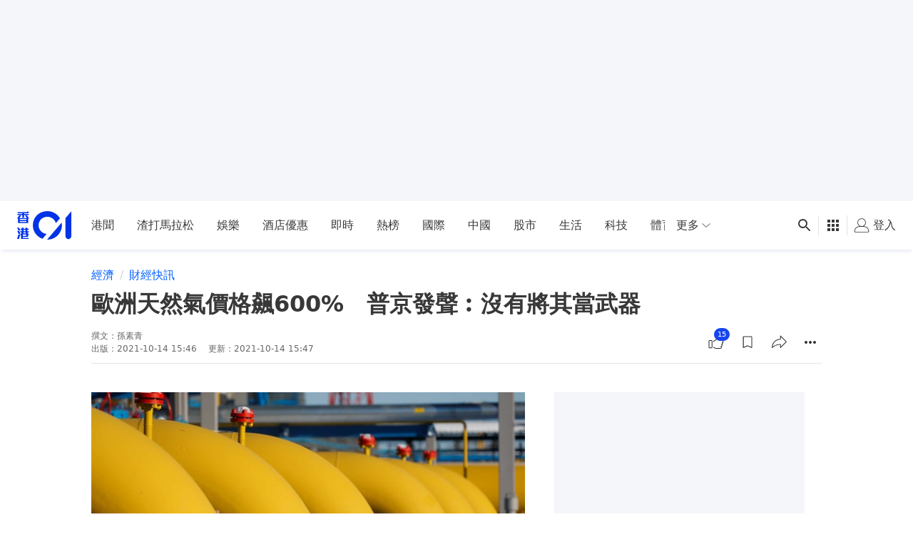

--- FILE ---
content_type: text/html; charset=utf-8
request_url: https://www.hk01.com/%E8%B2%A1%E7%B6%93%E5%BF%AB%E8%A8%8A/688620/%E6%AD%90%E6%B4%B2%E5%A4%A9%E7%84%B6%E6%B0%A3%E5%83%B9%E6%A0%BC%E9%A3%86600-%E6%99%AE%E4%BA%AC%E7%99%BC%E8%81%B2-%E6%B2%92%E6%9C%89%E5%B0%87%E5%85%B6%E7%95%B6%E6%AD%A6%E5%99%A8?utm_source=01appshare&amp;utm_medium=referral
body_size: 78101
content:
<!DOCTYPE html><html lang="zh-HK"><script></script><head><meta name="viewport" content="width=device-width, viewport-fit=cover, initial-scale=1.0"/><meta charSet="utf-8"/><meta http-equiv="X-UA-Compatible" content="IE=edge"/><meta name="HandheldFriendly" content="True"/><title>歐洲天然氣價格飆600%　普京發聲︰沒有將其當武器</title><link rel="canonical" href="https://www.hk01.com/財經快訊/688620/歐洲天然氣價格飆600-普京發聲-沒有將其當武器"/><link rel="alternate" hrefLang="x-default" href="https://www.hk01.com/財經快訊/688620/歐洲天然氣價格飆600-普京發聲-沒有將其當武器"/><link rel="alternate" hrefLang="zh-Hant" href="https://www.hk01.com/財經快訊/688620/歐洲天然氣價格飆600-普京發聲-沒有將其當武器"/><link rel="alternate" hrefLang="zh-Hant-HK" href="https://www.hk01.com/財經快訊/688620/歐洲天然氣價格飆600-普京發聲-沒有將其當武器"/><link rel="apple-touch-icon" sizes="180x180" href="/apple-touch-icon.png?v=5AeznpzBEm"/><link rel="icon" type="image/png" sizes="32x32" href="/favicon-32x32.png?v=5AeznpzBEm"/><link rel="icon" type="image/png" sizes="16x16" href="/favicon-16x16.png?v=5AeznpzBEm"/><link rel="manifest" href="/site.webmanifest?v=5AeznpzBEm"/><link rel="mask-icon" href="/safari-pinned-tab.svg?v=5AeznpzBEm" color="#0033ee"/><link rel="shortcut icon" href="/favicon.ico?v=5AeznpzBEm"/><meta name="msapplication-TileColor" content="#da532c"/><meta name="theme-color" content="#ffffff"/><meta name="title" content="歐洲天然氣價格飆600%　普京發聲︰沒有將其當武器"/><meta name="description" content="近期，歐洲天然氣價格飆升，數據顯示，今年以來，歐洲天然氣價格已經飆升了近600%。作為歐洲天然氣的主要供應商，俄羅斯總統普京（Vladimir Putin"/><meta name="keywords" content="香港01,hk01,新聞,香港新聞,財經新聞,財經網,財經透視,財經台,股票,恆生指數,港股,A股,地產消息,經濟"/><meta name="author" content="孫素青"/><meta name="publisher" content="香港01"/><meta property="og:title" content="歐洲天然氣價格飆600%　普京發聲︰沒有將其當武器"/><meta property="og:description" content="近期，歐洲天然氣價格飆升，數據顯示，今年以來，歐洲天然氣價格已經飆升了近600%。作為歐洲天然氣的主要供應商，俄羅斯總統普京（Vladimir Putin"/><meta property="og:site_name" content="香港01"/><meta property="og:image" content="https://cdn.hk01.com/di/media/images/dw/20191203/15753409485de5cb9430459.jpg/bAmcprNM9Zel4uTtd263dcGFMx8F44ZktLhRG7S4URs?v=w1280r16_9"/><meta property="og:image:alt" content="歐洲天然氣價格飆600%　普京發聲︰沒有將其當武器"/><meta property="og:type" content="article"/><meta property="og:url" content="https://www.hk01.com/財經快訊/688620/歐洲天然氣價格飆600-普京發聲-沒有將其當武器"/><meta property="og:locale" content="zh_HK"/><meta property="article:published_time" content="2021-10-14T15:46:52+08:00"/><meta property="article:modified_time" content="2021-10-14T15:47:16+08:00"/><meta property="article:author" content="https://www.facebook.com/hk01wemedia"/><meta property="article:publisher" content="https://www.facebook.com/hk01wemedia"/><meta property="article:tag" content="香港01"/><meta property="article:tag" content="hk01"/><meta property="article:tag" content="新聞"/><meta property="article:tag" content="香港新聞"/><meta property="article:tag" content="財經新聞"/><meta property="article:tag" content="財經網"/><meta property="article:tag" content="財經透視"/><meta property="article:tag" content="財經台"/><meta property="article:tag" content="股票"/><meta property="article:tag" content="恆生指數"/><meta property="article:tag" content="港股"/><meta property="article:tag" content="A股"/><meta property="article:tag" content="地產消息"/><meta property="article:tag" content="經濟"/><meta property="fb:app_id" content="1651866545051541"/><meta property="fb:pages" content="448747665308662"/><meta property="al:ios:app_store_id" content="1084662006"/><meta property="al:ios:app_name" content="香港01 - 即時新聞"/><meta property="al:android:package" content="com.hk01.news_app"/><meta property="al:android:app_name" content="香港01 - 即時新聞"/><meta property="al:web:should_fallback" content="true"/><meta name="twitter:card" content="summary_large_image"/><meta name="twitter:site" content="@hk01official"/><meta name="twitter:url" content="https://www.hk01.com/sns/article/688620"/><meta name="twitter:description" content="近期，歐洲天然氣價格飆升，數據顯示，今年以來，歐洲天然氣價格已經飆升了近600%。作為歐洲天然氣的主要供應商，俄羅斯總統普京（Vladimir Putin"/><meta name="twitter:title" content="歐洲天然氣價格飆600%　普京發聲︰沒有將其當武器"/><meta name="twitter:image" content="https://cdn.hk01.com/di/media/images/dw/20191203/15753409485de5cb9430459.jpg/bAmcprNM9Zel4uTtd263dcGFMx8F44ZktLhRG7S4URs?v=w1280r16_9"/><meta name="format-detection" content="telephone=no"/><style>
  *,:after,:before{--tw-border-spacing-x:0;--tw-border-spacing-y:0;--tw-translate-x:0;--tw-translate-y:0;--tw-rotate:0;--tw-skew-x:0;--tw-skew-y:0;--tw-scale-x:1;--tw-scale-y:1;--tw-pan-x: ;--tw-pan-y: ;--tw-pinch-zoom: ;--tw-scroll-snap-strictness:proximity;--tw-gradient-from-position: ;--tw-gradient-via-position: ;--tw-gradient-to-position: ;--tw-ordinal: ;--tw-slashed-zero: ;--tw-numeric-figure: ;--tw-numeric-spacing: ;--tw-numeric-fraction: ;--tw-ring-inset: ;--tw-ring-offset-width:0px;--tw-ring-offset-color:#fff;--tw-ring-color:rgb(var(--color-blue-500)/0.5);--tw-ring-offset-shadow:0 0 #0000;--tw-ring-shadow:0 0 #0000;--tw-shadow:0 0 #0000;--tw-shadow-colored:0 0 #0000;--tw-blur: ;--tw-brightness: ;--tw-contrast: ;--tw-grayscale: ;--tw-hue-rotate: ;--tw-invert: ;--tw-saturate: ;--tw-sepia: ;--tw-drop-shadow: ;--tw-backdrop-blur: ;--tw-backdrop-brightness: ;--tw-backdrop-contrast: ;--tw-backdrop-grayscale: ;--tw-backdrop-hue-rotate: ;--tw-backdrop-invert: ;--tw-backdrop-opacity: ;--tw-backdrop-saturate: ;--tw-backdrop-sepia: ;--tw-contain-size: ;--tw-contain-layout: ;--tw-contain-paint: ;--tw-contain-style: }::backdrop{--tw-border-spacing-x:0;--tw-border-spacing-y:0;--tw-translate-x:0;--tw-translate-y:0;--tw-rotate:0;--tw-skew-x:0;--tw-skew-y:0;--tw-scale-x:1;--tw-scale-y:1;--tw-pan-x: ;--tw-pan-y: ;--tw-pinch-zoom: ;--tw-scroll-snap-strictness:proximity;--tw-gradient-from-position: ;--tw-gradient-via-position: ;--tw-gradient-to-position: ;--tw-ordinal: ;--tw-slashed-zero: ;--tw-numeric-figure: ;--tw-numeric-spacing: ;--tw-numeric-fraction: ;--tw-ring-inset: ;--tw-ring-offset-width:0px;--tw-ring-offset-color:#fff;--tw-ring-color:rgb(var(--color-blue-500)/0.5);--tw-ring-offset-shadow:0 0 #0000;--tw-ring-shadow:0 0 #0000;--tw-shadow:0 0 #0000;--tw-shadow-colored:0 0 #0000;--tw-blur: ;--tw-brightness: ;--tw-contrast: ;--tw-grayscale: ;--tw-hue-rotate: ;--tw-invert: ;--tw-saturate: ;--tw-sepia: ;--tw-drop-shadow: ;--tw-backdrop-blur: ;--tw-backdrop-brightness: ;--tw-backdrop-contrast: ;--tw-backdrop-grayscale: ;--tw-backdrop-hue-rotate: ;--tw-backdrop-invert: ;--tw-backdrop-opacity: ;--tw-backdrop-saturate: ;--tw-backdrop-sepia: ;--tw-contain-size: ;--tw-contain-layout: ;--tw-contain-paint: ;--tw-contain-style: }/*! tailwindcss v3.4.17 | MIT License | https://tailwindcss.com*/*,:after,:before{border-color:rgb(var(--color-gray-200)/1);border-style:solid;border-width:0;-webkit-box-sizing:border-box;box-sizing:border-box}:after,:before{--tw-content:""}:host,html{line-height:1.5;-webkit-text-size-adjust:100%;font-family:ui-sans-serif,system-ui,sans-serif,Apple Color Emoji,Segoe UI Emoji,Segoe UI Symbol,Noto Color Emoji;-webkit-font-feature-settings:normal;font-feature-settings:normal;font-variation-settings:normal;-moz-tab-size:4;-o-tab-size:4;tab-size:4;-webkit-tap-highlight-color:transparent}body{line-height:inherit;margin:0}hr{border-top-width:1px;color:inherit;height:0}abbr:where([title]){-webkit-text-decoration:underline dotted;text-decoration:underline dotted}h1,h2,h3,h4,h5,h6{font-size:inherit;font-weight:inherit}a{color:inherit;text-decoration:inherit}b,strong{font-weight:bolder}code,kbd,pre,samp{font-family:ui-monospace,SFMono-Regular,Menlo,Monaco,Consolas,Liberation Mono,Courier New,monospace;-webkit-font-feature-settings:normal;font-feature-settings:normal;font-size:1em;font-variation-settings:normal}small{font-size:80%}sub,sup{font-size:75%;line-height:0;position:relative;vertical-align:baseline}sub{bottom:-.25em}sup{top:-.5em}table{border-collapse:collapse;border-color:inherit;text-indent:0}button,input,optgroup,select,textarea{color:inherit;font-family:inherit;-webkit-font-feature-settings:inherit;font-feature-settings:inherit;font-size:100%;font-variation-settings:inherit;font-weight:inherit;letter-spacing:inherit;line-height:inherit;margin:0;padding:0}button,select{text-transform:none}button,input:where([type=button]),input:where([type=reset]),input:where([type=submit]){-webkit-appearance:button;background-color:transparent;background-image:none}:-moz-focusring{outline:auto}:-moz-ui-invalid{box-shadow:none}progress{vertical-align:baseline}::-webkit-inner-spin-button,::-webkit-outer-spin-button{height:auto}[type=search]{-webkit-appearance:textfield;outline-offset:-2px}::-webkit-search-decoration{-webkit-appearance:none}::-webkit-file-upload-button{-webkit-appearance:button;font:inherit}summary{display:list-item}blockquote,dd,dl,figure,h1,h2,h3,h4,h5,h6,hr,p,pre{margin:0}fieldset{margin:0}fieldset,legend{padding:0}menu,ol,ul{list-style:none;margin:0;padding:0}dialog{padding:0}textarea{resize:vertical}input::-webkit-input-placeholder,textarea::-webkit-input-placeholder{color:#9ca3af;opacity:1}input::-moz-placeholder,textarea::-moz-placeholder{color:#9ca3af;opacity:1}input::placeholder,textarea::placeholder{color:#9ca3af;opacity:1}[role=button],button{cursor:pointer}:disabled{cursor:default}audio,canvas,embed,iframe,img,object,svg,video{display:block;vertical-align:middle}img,video{height:auto;max-width:100%}[hidden]:where(:not([hidden=until-found])){display:none}:root{--color-light-p1:#f5f7fe;--color-light-p2:#7a95f3;--color-light-p3:#3d64ee;--color-light-p4:#0033e8;--color-light-p5:#002bc3;--color-light-p6:#00239e;--color-light-p7:#001b79;--color-light-d1:#fdf5f8;--color-light-d2:#f1a7bf;--color-light-d3:#e55885;--color-light-d4:#d90a4c;--color-light-d5:#b60840;--color-light-d6:#940734;--color-light-d7:#710528;--color-light-n1:#fff;--color-light-n2:#f5f6fa;--color-light-n3:#ebecf0;--color-light-n4:#e1e2e6;--color-light-n5:#a7a7aa;--color-light-n6:#7f8082;--color-light-n7:#2f3030;--color-light-n8:#666;--color-light-o1:#2f30300a;--color-light-o2:#2f303014;--color-light-o3:#2f303029;--color-light-o4:#2f303052;--color-light-o5:#2f30307a;--color-light-o6:#2f3030a3;--color-light-o7:#2f3030;--color-dark-p1:#eef4fe;--color-dark-p2:#cfdefc;--color-dark-p3:#a0c0fa;--color-dark-p4:#77abff;--color-dark-p5:#6789c7;--color-dark-p6:#41567d;--color-dark-p7:#27334b;--color-dark-d1:#fae8ee;--color-dark-d2:#f3c6d5;--color-dark-d3:#ec95b1;--color-dark-d4:#e7769a;--color-dark-d5:#be5e7c;--color-dark-d6:#7d3c51;--color-dark-d7:#3b1b26;--color-dark-n1:#111214;--color-dark-n2:#272829;--color-dark-n3:#3a3b3c;--color-dark-n4:#4d4d4e;--color-dark-n5:#858686;--color-dark-n6:#bdbebe;--color-dark-n7:#fff;--color-dark-o1:#ffffff14;--color-dark-o2:#ffffff29;--color-dark-o3:#ffffff52;--color-dark-o4:#ffffff7a;--color-dark-o5:#ffffffa3;--color-dark-o6:#ffffffcc;--color-dark-o7:#fff;--color-white:255 255 255;--color-black:0 0 0;--color-blue-500:0 51 232;--color-blue-600:0 40 186;--color-blue-700:0 22 101;--color-blue-light:82 148 255;--color-gray-95:240 241 242;--color-gray-100:235 235 235;--color-gray-200:244 244 249;--color-gray-236:236 236 236;--color-gray-300:246 246 246;--color-gray-deep:47 50 56;--color-gray-dark:26 26 28;--color-gray-warm:155 155 155;--color-gray-white:236 236 236;--color-snowy:241 242 248;--color-snowy-2:245 246 250;--color-azul:23 69 239;--color-scarlet:208 2 27;--navbar-height-desktop:4.25rem;--navbar-height-mobile:2.75rem;--secondary-navbar-height:42px;--submenu-height-desktop:8.125rem;--photo-gallery-control-width:388px;--z-index-reaction-bar:5;--z-index-content-card:5;--z-index-reaction-clickable-summary:99;--z-index-ui-control-box:1555;--z-index-tooltip:1070}@font-face{font-family:Custom-MS-JhengHei;font-weight:100 400;src:local("Microsoft JhengHei"),local("微軟正黑體")}@font-face{font-family:Custom-MS-JhengHei;font-weight:500 900;src:local("Microsoft JhengHei Bold")}.app-wrapper{display:-webkit-box;display:flex;min-height:100vh;-webkit-box-orient:vertical;-webkit-box-direction:normal;flex-direction:column;font-family:PingFang HK,PingFang-HK,PingFangHK,PingFang TC,Custom-MS-JhengHei,-apple-system,BlinkMacSystemFont,system-ui,sans-serif}html{scroll-behavior:smooth}html.scroll-smooth--disable{scroll-behavior:auto}body.position--fixed{position:fixed}body.branch-banner-no-scroll{overflow:auto!important}:root{font-size:16px}.theme-zoneBase{--color-primary:#fafbfd;--color-text:rgba(0,0,0,.78)}.theme-zoneBase .border-primary,.theme-zoneBase .text-primary{--color-primary:rgba(0,0,0,.78)}.theme-zoneFem{--color-primary:#f20056;--color-secondary:#70172f;--color-tertiary:#ffe5ff;--color-text:#fff}.theme-zoneLife{--color-primary:#ff4532;--color-secondary:#571505;--color-tertiary:#fef8eb;--color-text:#fff}.theme-zoneMember{--color-primary:#0033e0;--color-secondary:#290011;--color-tertiary:#f9f6f3;--color-text:#fff}.theme-zoneNews{--color-primary:#0060ff;--color-secondary:#003080;--color-tertiary:#ccdfff;--color-text:#fff}.theme-zoneSport{--color-primary:#00bf00;--color-secondary:#006c00;--color-tertiary:#f5fae6;--color-text:#fff}.theme-zoneViral{--color-primary:#9900ba;--color-secondary:#221949;--color-tertiary:#f9f6f3;--color-text:#fff}.\!container{width:100%!important}.container{width:100%}@media (min-width:0){.\!container{max-width:0!important}.container{max-width:0}}@media (min-width:660px){.\!container{max-width:660px!important}.container{max-width:660px}}@media (min-width:1024px){.\!container{max-width:1024px!important}.container{max-width:1024px}}@media (min-width:1280px){.\!container{max-width:1280px!important}.container{max-width:1280px}}.cmp-nav-bar a{color:rgb(var(--color-black)/.78)}.cmp-nav-bar input{-webkit-user-select:text;-moz-user-select:text;user-select:text}.cmp-nav-bar:after{bottom:0;-webkit-box-shadow:0 4px 5px -2px rgba(0,33,155,.12);box-shadow:0 4px 5px -2px rgba(0,33,155,.12);content:" ";height:8px;left:0;position:absolute;right:0}.cmp-nav-bar.cmp-nav-bar--grief{--tw-grayscale:grayscale(100%);-webkit-filter:var(--tw-blur) var(--tw-brightness) var(--tw-contrast) var(--tw-grayscale) var(--tw-hue-rotate) var(--tw-invert) var(--tw-saturate) var(--tw-sepia) var(--tw-drop-shadow);filter:var(--tw-blur) var(--tw-brightness) var(--tw-contrast) var(--tw-grayscale) var(--tw-hue-rotate) var(--tw-invert) var(--tw-saturate) var(--tw-sepia) var(--tw-drop-shadow)}.cmp-footer__wrapper{background:var(--bg-color);color:var(--color-primary)}.cmp-footer{margin-left:auto;margin-right:auto;max-width:80rem;padding-left:.75rem;padding-right:.75rem;width:100%}@media (min-width:660px){.cmp-footer{padding-left:1rem;padding-right:1rem}}@media (min-width:1024px){.cmp-footer{padding-left:1.5rem;padding-right:1.5rem}}.cmp-footer{display:-webkit-box;display:flex;flex-wrap:wrap;-webkit-box-align:center;align-items:center;font-size:.875rem;line-height:1.25rem}.cmp-footer .cmp-footer__link a{color:var(--color-primary)}.cmp-footer .cmp-footer__link a:hover{color:var(--color-secondary)}.cmp-footer .cmp-footer__link-list{display:-webkit-box;display:flex;flex-wrap:wrap}@media (min-width:1280px){.cmp-footer .cmp-footer__link-list{-webkit-box-flex:1;flex-grow:1}}.cmp-footer .cmp-footer__copyright,.cmp-footer .cmp-footer__sns-list{display:-webkit-box;display:flex}.cmp-footer .cmp-footer__copyright{color:var(--color-tertiary);font-size:.75rem;line-height:1rem}.cmp-footer--article-page .cmp-footer{margin-bottom:5.25rem}@media (min-width:660px){.cmp-footer--article-page .cmp-footer{margin-bottom:0}}.cmp-page-grid{margin-left:auto;margin-right:auto;max-width:80rem;width:100%}.cmp-icon>svg{color:currentColor;height:100%;width:100%;fill:currentColor;stroke:none}.content-card--highlight .content-card__subcard{border-bottom-left-radius:.25rem;border-bottom-right-radius:.25rem}.card-layout--full-image .content-card__main{display:grid;position:relative;grid-gap:.75rem;gap:.75rem;grid-template-columns:[col] auto;grid-template-rows:repeat(5,[row] auto)}.card-layout--full-image .content-card__main:after{background-image:-webkit-gradient(linear,left top,left bottom,from(rgba(3,7,15,0)),to(rgba(3,7,15,.7)));background-image:linear-gradient(rgba(3,7,15,0),rgba(3,7,15,.7));bottom:0;color:#000;content:"";height:70%;pointer-events:none;position:absolute;width:100%;z-index:0}.card-layout--full-image .card-image__outer{grid-area:row/col/span 5/col}.card-layout--full-image .card-label__wrapper{display:none}.card-layout--full-image .card-footer,.card-layout--full-image .card-header,.card-layout--full-image .card-label__wrapper--full-image,.card-layout--full-image .card-main{padding-left:.75rem;padding-right:.75rem;z-index:10}@media (min-width:660px){.card-layout--full-image .card-footer,.card-layout--full-image .card-header,.card-layout--full-image .card-label__wrapper--full-image,.card-layout--full-image .card-main{padding-left:1rem;padding-right:1rem}}.card-layout--full-image.content-card--gallery .card-label__text,.card-layout--full-image.content-card--video .card-label__text{display:none}.card-layout--full-image.content-card--gallery .card-label__extra{display:block}.card-layout--full-image.content-card--gallery .card-label__extra:after{content:"圖";display:inline}.card-layout--full-image .card-label__wrapper--full-image{display:block;grid-area:2 row/col/auto/col}.card-layout--full-image .card-label__wrapper--full-image>div{-webkit-box-pack:start;justify-content:flex-start}.card-layout--full-image .card-label__wrapper--full-image .card-label{padding-left:0}.card-layout--full-image .card-label__wrapper--full-image .card-label__icon{height:20px;width:20px}.card-layout--full-image .card-label__wrapper--full-image .card-label__icon:after{border-left-color:#ffffff52;border-left-width:2px;content:"";display:block;height:100%;left:27px;position:absolute;top:0;width:1px}.card-layout--full-image .card-label__wrapper--full-image .card-label{background:none}.card-layout--full-image .card-label__wrapper--full-image .card-label:before{display:none}.card-layout--full-image .card-label__wrapper--full-image .card-label__extra{background:none;border:none}.card-layout--full-image .card-label__wrapper--full-image .card-label__text{margin-left:1rem}.card-layout--full-image .card-label__wrapper--full-image .card-label--duration-0{display:none}.card-layout--full-image .card-header,.card-layout--full-image .card-header .card-info>*{color:rgb(var(--color-white)/1)}.card-layout--full-image .card-header{grid-area:3 row/col/auto/col}.card-layout--full-image .card-main,.card-layout--full-image .card-main a:hover{color:rgb(var(--color-white)/1);font-weight:700}.card-layout--full-image .card-main{font-size:22px;grid-area:4 row/col/auto/col}.card-layout--full-image .card-footer .reaction__count,.card-layout--full-image .card-footer .reaction__default-icon,.card-layout--full-image .card-footer button .cmp-icon{color:rgb(var(--color-white)/1)}.card-layout--full-image .card-footer .reaction__icon-wrapper{background:none;border:none}.card-layout--full-image .card-footer button{--tw-text-opacity:1;color:rgb(255 255 255/var(--tw-text-opacity,1))}@media (hover:hover){.card-layout--full-image .card-footer button:not(.button--disabled):not(.button--no-interaction):hover{background-color:rgb(var(--color-white)/.2)}}.card-layout--full-image .card-footer button:not(.button--disabled):not(.button--no-interaction):active{background-color:rgb(var(--color-white)/.3)}.card-layout--full-image .card-footer button.button--active{color:rgb(var(--color-white)/1)}.card-layout--full-image .card-footer{margin-bottom:.75rem}@media (min-width:660px){.card-layout--full-image .card-footer{margin-bottom:1rem}}.card-layout--full-image .card-footer{grid-area:5 row/col/auto/col}.card-layout--vertical .content-card__main{display:-webkit-box;display:flex;height:100%;-webkit-box-orient:vertical;-webkit-box-direction:normal;flex-direction:column}.card-layout--vertical .card-footer,.card-layout--vertical .card-header{padding-bottom:.75rem;padding-top:.75rem}@media (min-width:660px){.card-layout--vertical .card-footer,.card-layout--vertical .card-header{padding-bottom:1rem;padding-top:1rem}}.card-layout--vertical .card-main{-webkit-box-flex:1;flex-grow:1}.card-layout--vertical .card-footer:is(.dark *),.card-layout--vertical .card-header:is(.dark *),.card-layout--vertical .card-main:is(.dark *){--tw-text-opacity:1;color:rgb(255 255 255/var(--tw-text-opacity,1))}@media (min-width:1024px){.card-layout--vertical .card-footer,.card-layout--vertical .card-header,.card-layout--vertical .card-main{padding-left:.5rem;padding-right:.5rem}.card-layout--vertical .card-footer:is(.dark *),.card-layout--vertical .card-header:is(.dark *),.card-layout--vertical .card-main:is(.dark *){padding-left:1rem;padding-right:1rem}}.card-layout--vertical .card-label__wrapper{padding:.75rem}@media (min-width:660px){.card-layout--vertical .card-label__wrapper{padding:1rem}}.card-layout--vertical .card-image__aspect-ratio{border-radius:.25rem}.card-layout--vertical.content-card--highlight .card-footer,.card-layout--vertical.content-card--highlight .card-header,.card-layout--vertical.content-card--highlight .card-main{padding-left:.75rem;padding-right:.75rem}@media (min-width:660px){.card-layout--vertical.content-card--highlight .card-footer,.card-layout--vertical.content-card--highlight .card-header,.card-layout--vertical.content-card--highlight .card-main{padding-left:1rem;padding-right:1rem}}.card-layout--horizontal .content-card__main{display:grid;grid-template-rows:auto 1fr auto}.card-layout--horizontal .card-image__outer{grid-column-start:1;grid-row:1/span 3}.card-layout--horizontal .card-label__wrapper{padding:1rem}.card-layout--horizontal-large .content-card__main{display:grid;grid-template-rows:auto 1fr auto}.card-layout--horizontal-large .card-image__outer{grid-column-start:1;grid-row:1/span 3}.card-layout--horizontal-large .card-label__wrapper{padding:1rem}.card-layout--horizontal-large .content-card__main{grid-template-columns:58.33% auto}.card-layout--horizontal-large .card-image__aspect-ratio{border-bottom-left-radius:.25rem;border-top-left-radius:.25rem}.card-layout--horizontal-large .card-footer,.card-layout--horizontal-large .card-header{padding:2rem}.card-layout--horizontal-large .card-main{display:-webkit-box;display:flex;-webkit-box-orient:vertical;-webkit-box-direction:normal;flex-direction:column;-webkit-box-pack:justify;justify-content:space-between;padding-left:2rem;padding-right:2rem}.card-layout--horizontal-large .card-title{font-size:1.125rem;line-height:1.75rem}@media (min-width:1024px){.card-layout--horizontal-large .card-title{font-size:1.875rem;line-height:2.25rem}}.card-layout--horizontal-large .card-title{display:-webkit-box;overflow:hidden;-webkit-box-orient:vertical;-webkit-line-clamp:3}.card-layout--horizontal-large .card-button{align-self:flex-start}.card-layout--horizontal-large .card-category{font-weight:500}.card-layout--horizontal-large.content-card--issue .card-category:after{content:" · 專題";display:inline}@media (min-width:660px) and (max-width:1023px){.card-layout--horizontal-large.content-card--video .card-footer,.card-layout--horizontal-large.content-card--video .card-header{padding:1rem}.card-layout--horizontal-large.content-card--video .card-main{padding-left:1rem;padding-right:1rem}}.card-layout--horizontal-medium .content-card__main{display:grid;grid-template-rows:auto 1fr auto}.card-layout--horizontal-medium .card-image__outer{grid-column-start:1;grid-row:1/span 3}.card-layout--horizontal-medium .card-label__wrapper{padding:1rem}.card-layout--horizontal-medium .content-card__main{grid-template-columns:37.5% auto}.card-layout--horizontal-medium .card-footer,.card-layout--horizontal-medium .card-header,.card-layout--horizontal-medium .card-main{padding-left:1rem;padding-right:1rem}.card-layout--horizontal-medium .card-title{display:-webkit-box;overflow:hidden;-webkit-box-orient:vertical;-webkit-line-clamp:2}.card-layout--horizontal-medium .card-footer,.card-layout--horizontal-medium .card-header{padding-bottom:.75rem;padding-top:.75rem}.card-layout--horizontal-medium .card-image__aspect-ratio{border-color:rgb(var(--color-black)/.05);border-radius:.25rem;border-width:1px}.card-layout--horizontal-medium .card-label__wrapper{padding:.75rem}.card-layout--horizontal-small .content-card__main{display:grid;grid-template-rows:auto 1fr auto}.card-layout--horizontal-small .card-image__outer{grid-column-start:1;grid-row:1/span 3}.card-layout--horizontal-small .card-label__wrapper{padding:1rem}.card-layout--horizontal-small .content-card__main{gap:.75rem;grid-template-columns:37.5% auto;grid-template-rows:auto auto auto}.card-layout--horizontal-small .card-image__outer{grid-row:2/3}.card-layout--horizontal-small card-image__aspect-ratio{border-radius:.25rem}.card-layout--horizontal-small .card-label__wrapper{padding:.25rem}.card-layout--horizontal-small .card-label{height:24px;padding-left:0;padding-right:0;width:24px}.card-layout--horizontal-small .card-label__text{display:none}.card-layout--horizontal-small .card-header{grid-column:1/span 2;grid-row-start:1}.card-layout--horizontal-small .card-main{font-size:1rem;grid-column-start:2;line-height:1.5rem}.card-layout--horizontal-small .card-title{display:-webkit-box;overflow:hidden;-webkit-box-orient:vertical;-webkit-line-clamp:3}.card-layout--horizontal-small .card-footer{grid-column:1/span 2;grid-row-start:3}.article-grid--article-top{display:grid;grid-template-columns:repeat(1,minmax(0,1fr));grid-gap:1rem;gap:1rem}@media (min-width:660px){.article-grid--article-top{grid-template-columns:auto 300px}}@media (min-width:1024px){.article-grid--article-top{grid-template-columns:repeat(12,minmax(0,1fr))}}.article-grid--article-top{grid-template-rows:repeat(3,auto) 1fr}.article-grid--article-top.nav-bar-grid{grid-template-rows:repeat(2,auto) 1fr}@media (min-width:0){.article-grid--article-top .article-grid__pub-info-section,.article-grid--article-top .article-grid__title-section{grid-column:1/-1}}@media (min-width:1024px){.article-grid--article-top .article-grid__pub-info-section,.article-grid--article-top .article-grid__title-section{grid-column:span 10/span 10;grid-column-start:2}}.article-grid--article-top .article-grid__title-section{display:-webkit-box;display:flex;-webkit-box-orient:vertical;-webkit-box-direction:normal;flex-direction:column;margin-bottom:-1rem}.article-grid--article-top .article-grid__pub-info-section{border-color:rgb(var(--color-black)/.1)}@media (min-width:660px){.article-grid--article-top .article-grid__pub-info-section{border-bottom-width:1px}}.article-grid--article-top .article-grid__pub-info-section{padding-bottom:.75rem;position:relative}@media (min-width:0) and (max-width:659px){.article-grid--article-top .article-grid__pub-info-section:before{background-color:rgb(var(--color-black)/.1);bottom:0;content:"";height:1px;margin-left:-.75rem;margin-right:-.75rem;position:absolute;width:100vw}}.article-grid--article-top .article-grid__top-media-section{margin-bottom:-1rem}@media (min-width:0){.article-grid--article-top .article-grid__top-media-section{grid-column:1/-1}}@media (min-width:660px){.article-grid--article-top .article-grid__top-media-section{grid-column:span 1/span 1;grid-column-start:1;grid-row-start:3}}@media (min-width:1024px){.article-grid--article-top .article-grid__top-media-section{grid-column:span 6/span 6;grid-column-start:2;grid-row-start:3}}@media (min-width:660px){.article-grid--article-top .article-grid__content-section{grid-column-start:1}}@media (min-width:1024px){.article-grid--article-top .article-grid__content-section{grid-column:span 6/span 6;grid-column-start:2}}.article-grid--article-top .article-grid__desktop-rhs-section{display:none}@media (min-width:660px){.article-grid--article-top .article-grid__desktop-rhs-section{display:-webkit-box;display:flex;grid-column-start:2;grid-row:span 2/span 2;grid-row-start:3;-webkit-box-orient:vertical;-webkit-box-direction:normal;flex-direction:column;-webkit-box-align:center;align-items:center}}@media (min-width:1024px){.article-grid--article-top .article-grid__desktop-rhs-section{grid-column:span 4/span 4;grid-column-start:8}}.article-grid--article-top .article-grid__skyscraper-section{display:none}@media (min-width:1024px){.article-grid--article-top .article-grid__skyscraper-section{display:block}}.article-grid--article-top .article-grid__skyscraper-section{grid-column-start:12;grid-row:span 2/span 2;grid-row-start:3}.article-grid--article-top.article-grid--disable-top-media{grid-template-rows:repeat(2,auto) 1fr}.article-grid--article-top.article-grid--disable-top-media .article-grid__top-media-section{display:none}@media (min-width:660px){.article-grid--article-top.article-grid--disable-top-media .article-grid__desktop-rhs-section{grid-row:span 1/span 1;grid-row-start:3}}.cmp-lcs-theme{--text-color:rgb(var(--color-black)/1);--comment-placeholder-color:rgb(var(--color-black)/0.40)}@media (min-width:0) and (max-width:659px){.cmp-lcs-theme:is(.dark *){--comment-placeholder-color:rgb(var(--color-white)/1)}}@media (min-width:660px) and (max-width:1023px){.cmp-lcs-theme:is(.dark *){--comment-placeholder-color:rgb(var(--color-white)/1)}}.cmp-lcs-stack{display:-webkit-box;display:flex;-webkit-box-orient:vertical;-webkit-box-direction:normal;flex-direction:column;-webkit-box-pack:justify;justify-content:space-between;max-height:5rem}@media (min-width:1024px){.cmp-lcs-stack{max-height:none}}.cmp-lcs-stack{background-color:rgb(var(--color-white)/1);--tw-shadow:0px -1px 0px rgba(0,22,101,.1);--tw-shadow-colored:0px -1px 0px var(--tw-shadow-color);-webkit-box-shadow:var(--tw-ring-offset-shadow,0 0 #0000),var(--tw-ring-shadow,0 0 #0000),var(--tw-shadow);box-shadow:var(--tw-ring-offset-shadow,0 0 #0000),var(--tw-ring-shadow,0 0 #0000),var(--tw-shadow)}.cmp-lcs-stack:is(.dark *){background-color:rgb(var(--color-gray-dark)/1);--tw-shadow:0px -1px 0px hsla(0,0%,100%,.2);--tw-shadow-colored:0px -1px 0px var(--tw-shadow-color);-webkit-box-shadow:var(--tw-ring-offset-shadow,0 0 #0000),var(--tw-ring-shadow,0 0 #0000),var(--tw-shadow);box-shadow:var(--tw-ring-offset-shadow,0 0 #0000),var(--tw-ring-shadow,0 0 #0000),var(--tw-shadow)}.cmp-lcs-stack .cmp-lcs-stack__bar{display:-webkit-box;display:flex;min-height:3.5rem;-webkit-box-align:center;align-items:center}.cmp-lcs-stack .cmp-lcs-stack__bar>div{-webkit-box-flex:1;flex-grow:1}@media (min-width:1024px){.cmp-lcs-stack.cmp-lcs-stack--gallery{height:auto;padding-bottom:0;padding-top:0}.cmp-lcs-stack.cmp-lcs-stack--gallery .cmp-lcs-stack__bar{padding:.75rem 1rem .75rem .5rem}}.cmp-lcs-btn.cmp-lcs-btn--like-desktop{cursor:pointer;display:-webkit-box;display:flex;position:relative}.cmp-lcs-btn.cmp-lcs-btn--like-desktop .reaction-button__wrapper{border-radius:.25rem;padding:.25rem}@media (min-width:660px){.cmp-lcs-btn.cmp-lcs-btn--like-desktop .reaction-button__wrapper:hover{background-color:rgba(0,22,101,.05)}.cmp-lcs-btn.cmp-lcs-btn--like-desktop .reaction-button__wrapper:hover:is(.dark *){background-color:rgb(var(--color-white)/.2)}}.cmp-lcs-btn.cmp-lcs-btn--like-desktop .reaction-wrapper .reaction-button__name{display:none}.cmp-lcs-btn.cmp-lcs-btn--like-desktop .reaction-button-icon__icon--default{color:rgb(var(--color-black)/.85)}.cmp-lcs-btn.cmp-lcs-btn--like-desktop .reaction-button-icon__icon--default:is(.dark *){color:rgb(var(--color-white)/1)}.cmp-lcs-btn.cmp-lcs-btn--like-desktop .reaction-button__total_count{position:absolute;right:.5rem;top:5px;--tw-translate-y:-50%;--tw-translate-x:50%;background-color:rgb(var(--color-azul)/1);border-radius:9999px;color:rgb(var(--color-white)/1);font-size:10px;line-height:14px;padding:2px 5px;-webkit-transform:translate(var(--tw-translate-x),var(--tw-translate-y)) rotate(var(--tw-rotate)) skewX(var(--tw-skew-x)) skewY(var(--tw-skew-y)) scaleX(var(--tw-scale-x)) scaleY(var(--tw-scale-y));transform:translate(var(--tw-translate-x),var(--tw-translate-y)) rotate(var(--tw-rotate)) skewX(var(--tw-skew-x)) skewY(var(--tw-skew-y)) scaleX(var(--tw-scale-x)) scaleY(var(--tw-scale-y));white-space:nowrap}.cmp-lcs-btn.cmp-lcs-btn--like-desktop .reaction-button__total_count:is(.dark *){background-color:rgb(var(--color-blue-light)/1)}.cmp-lcs-btn.cmp-lcs-btn--like-desktop .reaction-button__total_count{margin-left:0;min-width:18px;text-align:center}.cmp-lcs-btn.cmp-lcs-btn--like-desktop .reaction-button-icon__icon-image{fill:currentColor}.cmp-lcs-btn.cmp-lcs-btn--like-desktop .reaction-float-bar__wrapper:is(.dark *){background-color:rgb(var(--color-gray-deep)/1);border-color:rgb(var(--color-white)/.2)}.cmp-lcs-btn.cmp-lcs-btn--like-desktop .reaction__icon-wrapper .reaction__icon-count:is(.dark *){color:rgb(var(--color-white)/1)}.cmp-lcs-btn.cmp-lcs-btn--like-desktop .reaction__icon-wrapper.reaction--active:is(.dark *){background-color:rgb(var(--color-white)/.2)}.cmp-lcs-btn.cmp-lcs-btn--like-desktop .reaction__icon-wrapper.reaction--active .reaction__icon-count{color:rgb(var(--color-azul)/1)}.cmp-lcs-btn.cmp-lcs-btn--like-desktop .reaction__icon-wrapper.reaction--active .reaction__icon-count:is(.dark *){color:rgb(var(--color-blue-light)/1)}.cmp-lcs-btn.cmp-lcs-btn--like-desktop .reaction-float-bar__absolute-wrapper{bottom:0;left:50%;top:auto;--tw-translate-x:-50%;--tw-translate-y:100%;-webkit-transform:translate(var(--tw-translate-x),var(--tw-translate-y)) rotate(var(--tw-rotate)) skewX(var(--tw-skew-x)) skewY(var(--tw-skew-y)) scaleX(var(--tw-scale-x)) scaleY(var(--tw-scale-y));transform:translate(var(--tw-translate-x),var(--tw-translate-y)) rotate(var(--tw-rotate)) skewX(var(--tw-skew-x)) skewY(var(--tw-skew-y)) scaleX(var(--tw-scale-x)) scaleY(var(--tw-scale-y));z-index:var(--z-index-reaction-bar)}.cmp-lcs-btn.cmp-lcs-btn--like-desktop .reaction-float-bar__wrapper{margin:0}.cmp-lcs-btn.cmp-lcs-btn--like-mobile{cursor:pointer;display:-webkit-box;display:flex;position:relative}.cmp-lcs-btn.cmp-lcs-btn--like-mobile .reaction-button__wrapper{border-radius:.25rem;padding:.25rem}@media (min-width:660px){.cmp-lcs-btn.cmp-lcs-btn--like-mobile .reaction-button__wrapper:hover{background-color:rgba(0,22,101,.05)}.cmp-lcs-btn.cmp-lcs-btn--like-mobile .reaction-button__wrapper:hover:is(.dark *){background-color:rgb(var(--color-white)/.2)}}.cmp-lcs-btn.cmp-lcs-btn--like-mobile .reaction-wrapper .reaction-button__name{display:none}.cmp-lcs-btn.cmp-lcs-btn--like-mobile .reaction-button-icon__icon--default{color:rgb(var(--color-black)/.85)}.cmp-lcs-btn.cmp-lcs-btn--like-mobile .reaction-button-icon__icon--default:is(.dark *){color:rgb(var(--color-white)/1)}.cmp-lcs-btn.cmp-lcs-btn--like-mobile .reaction-button__total_count{position:absolute;right:.5rem;top:5px;--tw-translate-y:-50%;--tw-translate-x:50%;background-color:rgb(var(--color-azul)/1);border-radius:9999px;color:rgb(var(--color-white)/1);font-size:10px;line-height:14px;padding:2px 5px;-webkit-transform:translate(var(--tw-translate-x),var(--tw-translate-y)) rotate(var(--tw-rotate)) skewX(var(--tw-skew-x)) skewY(var(--tw-skew-y)) scaleX(var(--tw-scale-x)) scaleY(var(--tw-scale-y));transform:translate(var(--tw-translate-x),var(--tw-translate-y)) rotate(var(--tw-rotate)) skewX(var(--tw-skew-x)) skewY(var(--tw-skew-y)) scaleX(var(--tw-scale-x)) scaleY(var(--tw-scale-y));white-space:nowrap}.cmp-lcs-btn.cmp-lcs-btn--like-mobile .reaction-button__total_count:is(.dark *){background-color:rgb(var(--color-blue-light)/1)}.cmp-lcs-btn.cmp-lcs-btn--like-mobile .reaction-button__total_count{margin-left:0;min-width:18px;text-align:center}.cmp-lcs-btn.cmp-lcs-btn--like-mobile .reaction-button-icon__icon-image{fill:currentColor}.cmp-lcs-btn.cmp-lcs-btn--like-mobile .reaction-float-bar__wrapper:is(.dark *){background-color:rgb(var(--color-gray-deep)/1);border-color:rgb(var(--color-white)/.2)}.cmp-lcs-btn.cmp-lcs-btn--like-mobile .reaction__icon-wrapper .reaction__icon-count:is(.dark *){color:rgb(var(--color-white)/1)}.cmp-lcs-btn.cmp-lcs-btn--like-mobile .reaction__icon-wrapper.reaction--active:is(.dark *){background-color:rgb(var(--color-white)/.2)}.cmp-lcs-btn.cmp-lcs-btn--like-mobile .reaction__icon-wrapper.reaction--active .reaction__icon-count{color:rgb(var(--color-azul)/1)}.cmp-lcs-btn.cmp-lcs-btn--like-mobile .reaction__icon-wrapper.reaction--active .reaction__icon-count:is(.dark *){color:rgb(var(--color-blue-light)/1)}.cmp-lcs-btn.cmp-lcs-btn--like-mobile .reaction-float-bar__absolute-wrapper{left:auto;right:0;top:-.5rem;--tw-translate-y:-100%;--tw-translate-x:30%;-webkit-transform:translate(var(--tw-translate-x),var(--tw-translate-y)) rotate(var(--tw-rotate)) skewX(var(--tw-skew-x)) skewY(var(--tw-skew-y)) scaleX(var(--tw-scale-x)) scaleY(var(--tw-scale-y));transform:translate(var(--tw-translate-x),var(--tw-translate-y)) rotate(var(--tw-rotate)) skewX(var(--tw-skew-x)) skewY(var(--tw-skew-y)) scaleX(var(--tw-scale-x)) scaleY(var(--tw-scale-y));z-index:var(--z-index-reaction-bar)}.cmp-vertical-separator{position:relative}.cmp-vertical-separator:after{content:"";position:absolute;right:0;top:50%;--tw-translate-y:-50%;background-color:var(--separator-bg,rgba(0,0,0,.12));height:var(--separator-height,16px);-webkit-transform:translate(var(--tw-translate-x),var(--tw-translate-y)) rotate(var(--tw-rotate)) skewX(var(--tw-skew-x)) skewY(var(--tw-skew-y)) scaleX(var(--tw-scale-x)) scaleY(var(--tw-scale-y));transform:translate(var(--tw-translate-x),var(--tw-translate-y)) rotate(var(--tw-rotate)) skewX(var(--tw-skew-x)) skewY(var(--tw-skew-y)) scaleX(var(--tw-scale-x)) scaleY(var(--tw-scale-y));width:var(--separator-width,1px)}.fullscreen-video-player__wrapper>div,.fullscreen-video-player__wrapper>div>div{inset:0;position:absolute}.fullscreen-video-player__wrapper>div div.video-js{height:100%;width:100%}.fullscreen-video-player__wrapper>.fullscreen-video-player__exit-button>div,.fullscreen-video-player__wrapper>.fullscreen-video-player__spinner>div{position:static}.fullscreen-video-player__wrapper>.fullscreen-video-player__exit-button{bottom:auto;display:-webkit-box;display:flex;left:auto;right:1rem;top:45px;z-index:9999;-webkit-box-align:center;align-items:center;background-color:rgb(var(--color-black)/.5);border-radius:.25rem;color:rgb(var(--color-white)/1);cursor:pointer;font-size:1rem;line-height:1.5rem;padding:.5rem .75rem}.fullscreen-video-player__wrapper>.fullscreen-video-player__exit-button:hover{background-color:rgb(var(--color-black)/.8)}.fullscreen-video-player__wrapper>.fullscreen-video-player__exit-button.fullscreen-video-player__exit-button--hidden{display:none}.menu-item{cursor:pointer;display:-webkit-box;display:flex;-webkit-box-align:center;align-items:center}.menu-item:hover{background-color:rgb(var(--color-blue-700)/.05)}.menu-item:hover:is(.dark *){background-color:rgb(var(--color-white)/.1)}.menu-item{padding:.5rem .75rem}.menu-item__text{-webkit-box-flex:1;flex-grow:1}.menu-item--popover-menu .menu-item__text{white-space:nowrap}.action-menu .menu-item{min-height:2.5rem}.popover-menu .menu-item .menu-item__text{white-space:nowrap}.popover-menu .popover-menu__overlay{border-radius:.5rem;border-width:1px;margin-bottom:.5rem;margin-top:.5rem;--tw-shadow:1px 0px 5px 1px rgba(0,33,155,.12);--tw-shadow-colored:1px 0px 5px 1px var(--tw-shadow-color);background-color:rgb(var(--color-white)/1);border-color:rgb(var(--color-blue-700)/.1);-webkit-box-shadow:var(--tw-ring-offset-shadow,0 0 #0000),var(--tw-ring-shadow,0 0 #0000),var(--tw-shadow);box-shadow:var(--tw-ring-offset-shadow,0 0 #0000),var(--tw-ring-shadow,0 0 #0000),var(--tw-shadow);color:rgb(var(--color-black)/.78)}.popover-menu .popover-menu__overlay:is(.dark *){background-color:rgb(var(--color-gray-deep)/1);border-color:rgb(var(--color-white)/.2);color:rgb(var(--color-white)/1)}.popover-menu .popover-menu__overlay{position:absolute;-webkit-transform:translate(var(--tw-translate-x),var(--tw-translate-y)) rotate(var(--tw-rotate)) skewX(var(--tw-skew-x)) skewY(var(--tw-skew-y)) scaleX(var(--tw-scale-x)) scaleY(var(--tw-scale-y));transform:translate(var(--tw-translate-x),var(--tw-translate-y)) rotate(var(--tw-rotate)) skewX(var(--tw-skew-x)) skewY(var(--tw-skew-y)) scaleX(var(--tw-scale-x)) scaleY(var(--tw-scale-y));z-index:var(--z-index-tooltip)}.popover-menu .popover-menu__position-anchor{position:absolute}.popover-menu .popover-menu__position-anchor.popover-menu__position--bottomRight{bottom:0;right:0}.popover-menu .popover-menu__position-anchor.popover-menu__position--bottomRight .popover-menu__overlay,.popover-menu .popover-menu__position-anchor.popover-menu__position--topRight{right:0;top:0}.popover-menu .popover-menu__position-anchor.popover-menu__position--topRight .popover-menu__overlay{bottom:0;right:0}.share-button{display:-webkit-box;display:flex;position:relative}.share-button .popover-menu{bottom:0;left:0;position:absolute!important;right:0;top:0}.btn{border-radius:.25rem;font-weight:500;padding:.5rem .75rem}.btn.button--has-icon{padding-left:.5rem}.btn:disabled{color:#2f303052}.btn-solid--default{color:rgb(var(--color-white)/1)}.btn-solid--default:disabled{cursor:not-allowed;--tw-bg-opacity:1!important;background-color:rgb(245 246 250/var(--tw-bg-opacity,1))!important}.btn-solid--default{--tw-bg-opacity:1;background-color:rgb(0 51 232/var(--tw-bg-opacity,1))}.btn-solid--default:hover{--tw-bg-opacity:1;background-color:rgb(61 100 238/var(--tw-bg-opacity,1))}.btn-solid--default:focus{--tw-bg-opacity:1;background-color:rgb(122 149 243/var(--tw-bg-opacity,1))}.btn-solid--danger{color:rgb(var(--color-white)/1)}.btn-solid--danger:disabled{cursor:not-allowed;--tw-bg-opacity:1!important;background-color:rgb(245 246 250/var(--tw-bg-opacity,1))!important}.btn-solid--danger{--tw-bg-opacity:1;background-color:rgb(217 10 76/var(--tw-bg-opacity,1))}.btn-solid--danger:hover{--tw-bg-opacity:1;background-color:rgb(229 88 133/var(--tw-bg-opacity,1))}.btn-solid--danger:focus{--tw-bg-opacity:1;background-color:rgb(241 167 191/var(--tw-bg-opacity,1))}.btn-ghost--default:hover{background-color:#2f30300a}.btn-ghost--default:active{background-color:#2f303014}.btn-ghost--default:disabled{background-color:transparent!important;cursor:not-allowed}.btn-ghost--default{--tw-text-opacity:1;color:rgb(47 48 48/var(--tw-text-opacity,1))}.btn-ghost--danger:hover{background-color:#2f30300a}.btn-ghost--danger:active{background-color:#2f303014}.btn-ghost--danger:disabled{background-color:transparent!important;cursor:not-allowed}.btn-ghost--danger{--tw-text-opacity:1;color:rgb(217 10 76/var(--tw-text-opacity,1))}.btn-outline--default{outline-color:#2f303029;outline-style:solid;outline-width:1px}.btn-outline--default:hover{background-color:#2f30300a}.btn-outline--default:active{background-color:#2f303014}.btn-outline--default:disabled{background-color:transparent!important;cursor:not-allowed}.btn-outline--default{--tw-text-opacity:1;color:rgb(47 48 48/var(--tw-text-opacity,1))}.btn-outline--danger{outline-color:#2f303029;outline-style:solid;outline-width:1px}.btn-outline--danger:hover{background-color:#2f30300a}.btn-outline--danger:active{background-color:#2f303014}.btn-outline--danger:disabled{background-color:transparent!important;cursor:not-allowed}.btn-outline--danger{--tw-text-opacity:1;color:rgb(217 10 76/var(--tw-text-opacity,1))}.btn-plain--light.button--active{--tw-text-opacity:1;color:rgb(0 51 232/var(--tw-text-opacity,1))}.btn-plain--dark.button--active{color:rgb(var(--color-white)/1)}.button.button--base{display:-webkit-inline-box;display:inline-flex;-webkit-box-align:center;align-items:center;cursor:pointer;vertical-align:middle}.button.button--base.button--disabled,.button.button--base.button--no-interaction{cursor:default}.button.button--solid{color:rgb(var(--color-white)/1)}@media (hover:hover){@media (min-width:660px){.button.button--solid:not(.button--disabled):not(.button--no-interaction):hover{--tw-bg-opacity:1;background-color:rgb(82 116 239/var(--tw-bg-opacity,1))}}}@media (min-width:660px){.button.button--solid:not(.button--disabled):not(.button--no-interaction):active{--tw-bg-opacity:1;background-color:rgb(163 181 247/var(--tw-bg-opacity,1))}}.button.button--outline{border:1px solid #2f303029}@media (min-width:660px){.button.button--outline:not(.button--disabled):not(.button--no-interaction):active,.button.button--outline:not(.button--disabled):not(.button--no-interaction):hover{border-color:transparent}}.button.button--outline,.button.button--plain{--tw-text-opacity:1;color:rgb(47 48 48/var(--tw-text-opacity,1))}@media (hover:hover){.button.button--outline:not(.button--disabled):not(.button--no-interaction):hover,.button.button--plain:not(.button--disabled):not(.button--no-interaction):hover{--tw-bg-opacity:1;background-color:rgb(245 246 250/var(--tw-bg-opacity,1))}}.button.button--outline:not(.button--disabled):not(.button--no-interaction):active,.button.button--plain:not(.button--disabled):not(.button--no-interaction):active{--tw-bg-opacity:1;background-color:rgb(235 236 240/var(--tw-bg-opacity,1))}.button.button--outline.button--active,.button.button--plain.button--active{--tw-text-opacity:1;color:rgb(0 51 232/var(--tw-text-opacity,1))}.button.button--outline:is(.dark *),.button.button--plain:is(.dark *){--tw-text-opacity:1;color:rgb(255 255 255/var(--tw-text-opacity,1))}@media (hover:hover){.button.button--outline:is(.dark *):not(.button--disabled):not(.button--no-interaction):hover,.button.button--plain:is(.dark *):not(.button--disabled):not(.button--no-interaction):hover{background-color:rgb(var(--color-white)/.2)}}.button.button--outline:is(.dark *):not(.button--disabled):not(.button--no-interaction):active,.button.button--plain:is(.dark *):not(.button--disabled):not(.button--no-interaction):active{background-color:rgb(var(--color-white)/.3)}.button.button--outline:is(.dark *).button--active,.button.button--plain:is(.dark *).button--active{color:rgb(var(--color-white)/1)}.button.button--size-icon{padding:.25rem}.button.button--size-md{min-height:2.5rem;padding:.5rem .75rem}.button.button--size-md.button--has-icon{padding-left:.5rem}.button.button--outline,.button.button--plain,.button.button--solid{border-radius:.25rem}.button.button--outline.button--no-rounded,.button.button--plain.button--no-rounded,.button.button--solid.button--no-rounded{border-radius:0}.button.button--disabled{opacity:.5}.button.button--member-menu{font-size:.875rem;line-height:1.25rem}@media (min-width:660px){.button.button--member-menu{font-size:1rem;line-height:1.5rem}}@media (min-width:1024px){.button.button--member-menu{font-size:1.125rem;line-height:1.75rem}}.button.button--member-menu{padding:.25rem .5rem}@media (min-width:1024px){.button.button--member-menu{padding:.5rem .75rem}.button.button--member-menu:hover{opacity:.5}}.heading--page{--tw-text-opacity:1;color:rgb(47 48 48/var(--tw-text-opacity,1));font-size:1.5rem;line-height:2rem}@media (min-width:660px){.heading--page{font-size:2rem}}.heading--page{font-weight:500;line-height:1.5}@media (min-width:660px){.heading--page{font-weight:600}}.heading--page{padding-top:1.5rem}@media (min-width:660px){.heading--page{padding-top:2rem}}.heading--page{padding-bottom:1rem}@media (min-width:660px){.heading--page{padding-bottom:1.5rem}}.heading--border-b{border-bottom:1px;border-color:#2f303029;border-style:solid}.listing-page-header{--tw-text-opacity:1;color:rgb(47 48 48/var(--tw-text-opacity,1));font-size:1.5rem;line-height:2rem}@media (min-width:660px){.listing-page-header{font-size:2rem}}.listing-page-header{font-weight:500;line-height:1.5}@media (min-width:660px){.listing-page-header{font-weight:600}}.listing-page-header{padding-top:1.5rem}@media (min-width:660px){.listing-page-header{padding-top:2rem}}.listing-page-header{padding-bottom:1rem}@media (min-width:660px){.listing-page-header{padding-bottom:1.5rem}}.listing-page-header{border-bottom:1px;border-color:#2f303029;border-style:solid}.strapi-base__markdown-text>*,.strapi-block__markdown-text>*{margin-bottom:1rem}.strapi-base__markdown-text a,.strapi-block__markdown-text a{color:rgb(var(--color-azul)/1)}.strapi-base__markdown-text h2,.strapi-base__markdown-text h3,.strapi-base__markdown-text h4,.strapi-base__markdown-text h5,.strapi-base__markdown-text h6,.strapi-block__markdown-text h2,.strapi-block__markdown-text h3,.strapi-block__markdown-text h4,.strapi-block__markdown-text h5,.strapi-block__markdown-text h6{font-weight:600}.strapi-base__markdown-text h2,.strapi-block__markdown-text h2{font-size:1.25rem;line-height:1.75rem;margin-bottom:.5rem}@media (min-width:660px){.strapi-base__markdown-text h2,.strapi-block__markdown-text h2{font-size:1.5rem;line-height:2rem}}.strapi-base__markdown-text h3,.strapi-block__markdown-text h3{font-size:1.25rem;line-height:1.75rem;margin-bottom:.5rem}.strapi-base__markdown-text h6,.strapi-block__markdown-text h6{font-size:.75rem;line-height:1rem}.strapi-base__markdown-text p,.strapi-block__markdown-text p{font-size:.875rem;line-height:1.25rem}@media (min-width:660px){.strapi-base__markdown-text p,.strapi-block__markdown-text p{font-size:1rem;line-height:1.5rem}}.strapi-base__markdown-text ol,.strapi-block__markdown-text ol{list-style:decimal}.strapi-base__markdown-text ol ol,.strapi-base__markdown-text ul ol,.strapi-block__markdown-text ol ol,.strapi-block__markdown-text ul ol{list-style:lower-latin}.strapi-base__markdown-text ul,.strapi-block__markdown-text ul{list-style:disc}.strapi-base__markdown-text ol ul,.strapi-base__markdown-text ul ul,.strapi-block__markdown-text ol ul,.strapi-block__markdown-text ul ul{list-style:circle}.strapi-base__markdown-text ol,.strapi-base__markdown-text ul,.strapi-block__markdown-text ol,.strapi-block__markdown-text ul{padding-left:1.5rem}.strapi-base__markdown-text ol li,.strapi-base__markdown-text ul li,.strapi-block__markdown-text ol li,.strapi-block__markdown-text ul li{margin-bottom:.5rem}.member__input{border-color:rgb(var(--color-gray-white)/1);border-radius:.25rem;border-width:1px;color:rgb(var(--color-black)/.78);line-height:1.5;padding:.5rem;width:100%;-webkit-text-fill-color:rgba(0,0,0,.78)}.member__input::-webkit-input-placeholder{opacity:.5}.member__input::-moz-placeholder{opacity:.5}.member__input::placeholder{opacity:.5}.member__input:focus-visible{border-color:rgb(var(--color-azul)/1);border-width:1px;outline:2px solid transparent;outline-offset:2px}.member__input:visited{border-color:#636;border-width:1px;outline:2px solid transparent;outline-offset:2px}.member__input:disabled{background-color:transparent;border-style:none;font-size:1.25rem;line-height:1.75rem;opacity:1;padding:0}.member__input.invalid,.member__input:invalid{border-color:red}.member__input-wrapper .member__input{padding-left:1.25rem}.member__hint{display:-webkit-inline-box;display:inline-flex;font-size:.875rem;line-height:1.25rem;--tw-text-opacity:1;color:rgb(102 102 102/var(--tw-text-opacity,1))}.member__hint a{color:rgb(var(--color-azul)/1)}.member__select{-webkit-appearance:none;-moz-appearance:none;appearance:none;border-color:rgb(var(--color-gray-white)/1);border-radius:.25rem;border-width:1px;color:rgb(var(--color-black)/.78);padding:.25rem .5rem;-webkit-text-fill-color:rgba(0,0,0,.78);background-image:url("data:image/svg+xml;utf8,%3Csvg%20xmlns='http://www.w3.org/2000/svg'%20width='32'%20height='32'%20viewbox='0%200%2032%2032'%20fill='currentcolor'%3E%3Cpath%20d='M0%206%20L32%206%20L16%2028%20z'%20/%3E%3C/svg%3E");background-position:calc(100% - 8px);background-repeat:no-repeat;background-size:8px 8px}.member__select svg{display:none}.member__select:disabled{background-color:rgb(var(--color-white)/1);border-style:none;font-size:1.25rem;line-height:1.75rem;opacity:1;padding:.25rem 0}.member__select.invalid,.member__select:invalid{border-color:red}.member__select:focus-visible{outline-color:rgb(var(--color-azul)/1);outline-style:solid;outline-width:1px}.swiper-container-v2 .swiper-container-inner{border-radius:.5rem;overflow:hidden;width:100%}@media (min-width:1024px){.swiper-container-v2 .swiper-container-inner{display:inline-grid}}.swiper-container-v2 .swiper-container-inner>div{border-radius:.5rem;overflow:hidden;position:relative}.swiper-container-v2 .swiper-container-inner>div .swiper-pagination-bullets{background:-webkit-gradient(linear,left bottom,left top,from(rgb(var(--color-black)/.5)),to(rgb(var(--color-black)/0)));background:linear-gradient(0deg,rgb(var(--color-black)/.5) 0,rgb(var(--color-black)/0) 100%);bottom:0;display:-webkit-box;display:flex;height:2.5rem;width:100%;-webkit-box-orient:horizontal;-webkit-box-direction:normal;flex-direction:row;-webkit-box-align:center;align-items:center;-webkit-box-pack:center;justify-content:center;padding:0}.swiper-container-v2 .swiper-container-inner>div .swiper-pagination-bullets .swiper-pagination-bullet{background-color:transparent;height:100%;margin-left:.25rem;margin-right:.25rem;position:relative;width:1.5rem}.swiper-container-v2 .swiper-container-inner>div .swiper-pagination-bullets .swiper-pagination-bullet:after{display:none!important}.swiper-container-v2 .swiper-container-inner>div .swiper-pagination-bullets .swiper-pagination-bullet:before{background-color:rgb(var(--color-white)/1);border-radius:.125rem;display:block;height:.125rem;position:absolute;top:50%;width:100%;--tw-translate-y:-50%;-webkit-transform:translate(var(--tw-translate-x),var(--tw-translate-y)) rotate(var(--tw-rotate)) skewX(var(--tw-skew-x)) skewY(var(--tw-skew-y)) scaleX(var(--tw-scale-x)) scaleY(var(--tw-scale-y));transform:translate(var(--tw-translate-x),var(--tw-translate-y)) rotate(var(--tw-rotate)) skewX(var(--tw-skew-x)) skewY(var(--tw-skew-y)) scaleX(var(--tw-scale-x)) scaleY(var(--tw-scale-y));--tw-content:"";content:var(--tw-content)}.swiper-container-v2 .popover-menu .popover-menu__position-anchor{right:37px;top:-74px}.swiper-container-v2 .swiper-control{left:0;overflow:hidden;position:absolute;top:0;width:100%}@media (min-width:1024px){.swiper-container-v2 .swiper-control{border-radius:.5rem}}.swiper-container-v2 .swiper-control>svg{width:100%}.swiper-container-v2 .swiper-control .swiper-button-next,.swiper-container-v2 .swiper-control .swiper-button-prev{display:-webkit-box;display:flex;position:absolute;-webkit-box-align:center;align-items:center;-webkit-box-pack:center;background-color:rgba(47,48,48,.32);border-radius:9999px;color:rgb(var(--color-white)/1);height:2.5rem;justify-content:center;padding:.5rem;width:2.5rem;--tw-scale-x:1;--tw-scale-y:1;-webkit-transform:translate(var(--tw-translate-x),var(--tw-translate-y)) rotate(var(--tw-rotate)) skewX(var(--tw-skew-x)) skewY(var(--tw-skew-y)) scaleX(var(--tw-scale-x)) scaleY(var(--tw-scale-y));transform:translate(var(--tw-translate-x),var(--tw-translate-y)) rotate(var(--tw-rotate)) skewX(var(--tw-skew-x)) skewY(var(--tw-skew-y)) scaleX(var(--tw-scale-x)) scaleY(var(--tw-scale-y));-webkit-transition-duration:.15s;transition-duration:.15s;-webkit-transition-property:all .2s ease-in-out;transition-property:all .2s ease-in-out;-webkit-transition-timing-function:cubic-bezier(.4,0,.2,1);transition-timing-function:cubic-bezier(.4,0,.2,1)}.swiper-container-v2 .swiper-control .swiper-button-next:after,.swiper-container-v2 .swiper-control .swiper-button-prev:after{--tw-content:"";content:var(--tw-content)}.swiper-container-v2 .swiper-control .swiper-button-next>div,.swiper-container-v2 .swiper-control .swiper-button-prev>div{height:1.5rem;width:1.5rem}.swiper-container-v2 .swiper-control .swiper-button-next:focus,.swiper-container-v2 .swiper-control .swiper-button-prev:focus{outline-width:0}.swiper-container-v2 .swiper-control .swiper-button-next:hover,.swiper-container-v2 .swiper-control .swiper-button-prev:hover{background-color:rgb(var(--color-black)/.8)}.swiper-container-v2 .swiper-control .swiper-button-next:active,.swiper-container-v2 .swiper-control .swiper-button-prev:active{--tw-scale-x:.75;--tw-scale-y:.75;-webkit-transform:translate(var(--tw-translate-x),var(--tw-translate-y)) rotate(var(--tw-rotate)) skewX(var(--tw-skew-x)) skewY(var(--tw-skew-y)) scaleX(var(--tw-scale-x)) scaleY(var(--tw-scale-y));transform:translate(var(--tw-translate-x),var(--tw-translate-y)) rotate(var(--tw-rotate)) skewX(var(--tw-skew-x)) skewY(var(--tw-skew-y)) scaleX(var(--tw-scale-x)) scaleY(var(--tw-scale-y))}.swiper-container-v2 .swiper-control .swiper-pagination{pointer-events:none}.swiper-container-v2 .swiper-control .swiper-pagination span{pointer-events:auto}.swiper-container-v2 .content-card:not(.content-card--gallery) .card-image__outer img{border-radius:.5rem}@media (min-width:1024px){.swiper-container-v2 .content-card .card-header{padding-left:1rem;padding-right:1rem;padding-top:1rem}.swiper-container-v2 .content-card .card-main{padding:.75rem 1rem}}.swiper-container-v2 .content-card .card-main a:hover{color:rgb(var(--color-black)/1)}@media (min-width:1024px){.swiper-container-v2 .content-card .card-footer{padding-bottom:1rem;padding-left:1rem;padding-right:1rem}.swiper-container-v2 .content-card .card-label__wrapper{padding:1rem}}.swiper-container-v2 .content-card .card-image__placeholder-wrapper>div{opacity:1!important}.pswp{--iframe-video-aspect-ratio:16/9}.pswp .pswp__item--video{aspect-ratio:var(--iframe-video-aspect-ratio);display:block;height:100%;margin:0 auto;max-height:calc(var(--gallery-screen-width)/(var(--iframe-video-aspect-ratio)));max-width:calc(var(--gallery-screen-height)*(var(--iframe-video-aspect-ratio)));overflow:hidden;padding:0;position:relative;top:50%;width:100%;--tw-translate-y:-50%;-webkit-transform:translate(var(--tw-translate-x),var(--tw-translate-y)) rotate(var(--tw-rotate)) skewX(var(--tw-skew-x)) skewY(var(--tw-skew-y)) scaleX(var(--tw-scale-x)) scaleY(var(--tw-scale-y));transform:translate(var(--tw-translate-x),var(--tw-translate-y)) rotate(var(--tw-rotate)) skewX(var(--tw-skew-x)) skewY(var(--tw-skew-y)) scaleX(var(--tw-scale-x)) scaleY(var(--tw-scale-y))}.pswp .pswp__item--video iframe{border-width:0;bottom:0;height:100%;left:0;position:absolute;right:0;top:0;width:100%}.pswp .pswp__ui.pswp__ui--hidden .pswp__top-ad-wrapper{display:none}.pswp .pswp__thumbnail{-o-object-fit:contain;object-fit:contain}.pswp .pswp__loading,.pswp .pswp__thumbnail{height:100%;width:100%}.pswp .pswp__loading .pswp__spinner{left:50%;position:absolute;top:50%;--tw-translate-x:-50%;--tw-translate-y:-50%;-webkit-transform:translate(var(--tw-translate-x),var(--tw-translate-y)) rotate(var(--tw-rotate)) skewX(var(--tw-skew-x)) skewY(var(--tw-skew-y)) scaleX(var(--tw-scale-x)) scaleY(var(--tw-scale-y));transform:translate(var(--tw-translate-x),var(--tw-translate-y)) rotate(var(--tw-rotate)) skewX(var(--tw-skew-x)) skewY(var(--tw-skew-y)) scaleX(var(--tw-scale-x)) scaleY(var(--tw-scale-y))}.pswp .pswp__loading .pswp__spinner svg{height:2rem;width:2rem}@-webkit-keyframes spin{to{-webkit-transform:rotate(1turn);transform:rotate(1turn)}}.pswp .pswp__loading .pswp__spinner svg{-webkit-animation:spin 1s linear infinite;animation:spin 1s linear infinite;--tw-text-opacity:1;color:rgb(238 238 238/var(--tw-text-opacity,1))}@media (min-width:1024px){.pswp .pswp__loading .pswp__spinner svg{height:3rem;width:3rem}}.pswp .pswp__error-msg{height:auto!important;width:100%!important}.pswp .drag-detector{scrollbar-width:none;-ms-overflow-style:none;-webkit-overflow-scrolling:touch;clip-path:inset(0 0 30px 0);-webkit-clip-path:inset(0 0 30px 0)}.pswp .drag-detector::-webkit-scrollbar{height:0;width:0}.pswp .drag-detector:after,.pswp .drag-detector:before{display:block;scroll-snap-align:center;width:150%;--tw-content:"";content:var(--tw-content);flex-shrink:0;-webkit-box-flex:0;flex-basis:150%;flex-grow:0}.interscroller{--interscroller-top-space:91px}.interscroller .interscroller--footer,.interscroller .interscroller--header{--tw-bg-opacity:1;background-color:rgb(128 128 128/var(--tw-bg-opacity,1))}.interscroller .non-lrec-outermost{height:calc(100vh - var(--interscroller-top-space) - 44px)}.interscroller .non-lrec-inner{clip-path:inset(0_0_0_0);clip:rect(0,auto,auto,0)}.interscroller .lrec-slot{position:unset}.interscroller .non-lrec-slot{margin-top:var(--interscroller-top-space);-webkit-transform:translateZ(0);transform:translateZ(0)}.interscroller .non-lrec-slot.isVideo{-webkit-transition-duration:1s;transition-duration:1s;-webkit-transition-property:height;transition-property:height;-webkit-transition-timing-function:cubic-bezier(.4,0,.2,1);transition-timing-function:cubic-bezier(.4,0,.2,1)}.interscroller .non-lrec-slot>div{display:-webkit-box!important;display:flex!important;margin:0!important;position:relative!important;width:100%;-webkit-box-align:start!important;align-items:flex-start!important;-webkit-box-pack:center!important;justify-content:center!important}.interscroller .non-lrec-slot>div.isVideo{height:100%!important;width:100%!important}.interscroller .non-lrec-slot iframe{-webkit-transform-origin:top;transform-origin:top;-webkit-transition-duration:1s;transition-duration:1s;-webkit-transition-property:-webkit-transform;transition-property:-webkit-transform;transition-property:transform;transition-property:transform,-webkit-transform;-webkit-transition-timing-function:cubic-bezier(.4,0,.2,1);transition-timing-function:cubic-bezier(.4,0,.2,1)}.interscroller .non-lrec-slot iframe.isVideo{height:100%!important;--tw-scale-x:1;--tw-scale-y:1;-webkit-transform:translate(var(--tw-translate-x),var(--tw-translate-y)) rotate(var(--tw-rotate)) skewX(var(--tw-skew-x)) skewY(var(--tw-skew-y)) scaleX(var(--tw-scale-x)) scaleY(var(--tw-scale-y));transform:translate(var(--tw-translate-x),var(--tw-translate-y)) rotate(var(--tw-rotate)) skewX(var(--tw-skew-x)) skewY(var(--tw-skew-y)) scaleX(var(--tw-scale-x)) scaleY(var(--tw-scale-y))}#div-gpt-splash-ads>div>iframe{bottom:0;height:100%;left:0;position:fixed;right:0;top:0;width:100%;z-index:999}@media (min-width:1024px){.contact__section-item{grid-column:span 2/span 2}.contact__section-item:last-child:nth-child(3n+2),.contact__section-item:nth-last-child(2):nth-child(3n+1){grid-column:span 3/span 3}}.contact__section-item:last-child:nth-child(3n+1){grid-column:1/-1}.article-navbar__primary--no-shadow.cmp-nav-bar:after{display:none}.breadcrumb__item{display:-webkit-box;display:flex;-webkit-box-align:center;align-items:center}.breadcrumb__item:not(:first-child):before{color:rgb(var(--color-black)/.85);content:"/";margin-left:.5rem;margin-right:.5rem;opacity:.2}.is-issue-menu-sticky:after{display:none!important}.cmp-footer--page{--color-primary:rgb(var(--color-white)/0.87);--color-secondary:#fff;--color-tertiary:rgb(var(--color-white)/0.6);--bg-color:var(--color-dark-n2)}.cmp-footer--page .cmp-footer{-webkit-box-pack:center;justify-content:center}@media (min-width:1024px){.cmp-footer--page .cmp-footer{align-content:flex-start;height:12.5rem}}@media (min-width:1280px){.cmp-footer--page .cmp-footer{align-content:center;height:auto}}.cmp-footer--page .cmp-footer{margin-left:auto;margin-right:auto;padding:1.5rem .75rem}@media (min-width:660px){.cmp-footer--page .cmp-footer{padding-left:1rem;padding-right:1rem}}@media (min-width:1024px){.cmp-footer--page .cmp-footer{padding-left:1.5rem;padding-right:1.5rem}}.cmp-footer--page .cmp-footer__hk01-logo{width:auto}@media (min-width:1280px){.cmp-footer--page .cmp-footer__hk01-logo{-webkit-box-ordinal-group:1;order:0}}.cmp-footer--page .cmp-footer__link-list{-webkit-box-ordinal-group:2;display:-webkit-box;display:flex;order:1;-webkit-box-flex:1;flex-grow:1;flex-wrap:wrap}@media (min-width:1280px){.cmp-footer--page .cmp-footer__link-list{-webkit-box-ordinal-group:1;order:0}}.cmp-footer--page .cmp-footer__link-list{width:auto}@media (min-width:660px){.cmp-footer--page .cmp-footer__link-list{width:100%}}@media (min-width:1280px){.cmp-footer--page .cmp-footer__link-list{width:auto}}.cmp-footer--page .cmp-footer__link-list{padding-left:0;padding-right:0}@media (min-width:1280px){.cmp-footer--page .cmp-footer__link-list{padding-left:.75rem;padding-right:.75rem}}.cmp-footer--page .cmp-footer__link-list{padding-bottom:1.5rem;padding-top:1.5rem}@media (min-width:1280px){.cmp-footer--page .cmp-footer__link-list{padding:0}}.cmp-footer--page .cmp-footer__link-list .cmp-footer__link{margin:.5rem 1rem .5rem 0}@media (min-width:660px){.cmp-footer--page .cmp-footer__link-list .cmp-footer__link{margin-bottom:0;margin-right:1.5rem;margin-top:0}}@media (min-width:1280px){.cmp-footer--page .cmp-footer__link-list .cmp-footer__link{margin-left:.75rem;margin-right:.75rem;padding-bottom:.5rem;padding-top:.5rem}}.cmp-footer--page .cmp-footer__sns-list{display:-webkit-box;display:flex;-webkit-box-flex:1;flex-grow:1}@media (min-width:1280px){.cmp-footer--page .cmp-footer__sns-list{-webkit-box-flex:0;flex-grow:0}}.cmp-footer--page .cmp-footer__sns-list{-webkit-box-align:center;align-items:center;-webkit-box-pack:end;justify-content:flex-end}@media (min-width:1280px){.cmp-footer--page .cmp-footer__sns-list{-webkit-box-ordinal-group:1;order:0;-webkit-box-pack:center;justify-content:center;margin-left:1rem;margin-right:1rem}}.cmp-footer--page .cmp-footer__copyright{-webkit-box-flex:1;flex-grow:1;-webkit-box-align:center;align-items:center;-webkit-box-pack:start;justify-content:flex-start}@media (min-width:1280px){.cmp-footer--page .cmp-footer__copyright{-webkit-box-flex:0;flex-grow:0}}.cmp-footer--page .cmp-footer__copyright{-webkit-box-ordinal-group:2;order:1}@media (min-width:1280px){.cmp-footer--page .cmp-footer__copyright{-webkit-box-ordinal-group:1;order:0}}.cmp-footer--page .cmp-footer__copyright{margin-top:0}.cmp-footer--menu{--color-primary:rgb(var(--color-black)/0.78);--color-secondary:rgb(var(--color-black)/0.78);--color-tertiary:rgb(var(--color-black)/0.78);--bg-color:#fff}.cmp-footer--menu.cmp-footer__wrapper{border-color:rgb(var(--color-black)/.12);border-top-width:1px}.cmp-footer--menu .cmp-footer{display:-webkit-box;display:flex;-webkit-box-orient:vertical;-webkit-box-direction:normal;flex-direction:column;-webkit-box-align:center;align-items:center;-webkit-box-pack:center;justify-content:center}@media (min-width:660px){.cmp-footer--menu .cmp-footer{-webkit-box-orient:horizontal;-webkit-box-direction:normal;flex-direction:row}}@media (min-width:1024px){.cmp-footer--menu .cmp-footer{-webkit-box-pack:justify;justify-content:space-between}}.cmp-footer--menu .cmp-footer{padding-bottom:1.5rem;padding-top:1.5rem}@media (min-width:660px){.cmp-footer--menu .cmp-footer{padding-bottom:.75rem;padding-top:.75rem}}.cmp-footer--menu .cmp-footer__hk01-logo{display:none}.cmp-footer--menu .cmp-footer__link-list{-webkit-box-flex:1;flex-grow:1;flex-wrap:wrap;-webkit-box-pack:center;justify-content:center}@media (min-width:1024px){.cmp-footer--menu .cmp-footer__link-list{-webkit-box-pack:start;justify-content:flex-start}}.cmp-footer--menu .cmp-footer__link-list{margin-bottom:1rem}@media (min-width:660px){.cmp-footer--menu .cmp-footer__link-list{margin-bottom:0}}.cmp-footer--menu .cmp-footer__link-list{width:100%}@media (min-width:1024px){.cmp-footer--menu .cmp-footer__link-list{width:auto}}.cmp-footer--menu .cmp-footer__link-list .cmp-footer__link{padding:.5rem}.cmp-footer--menu .cmp-footer__sns-list{-webkit-box-pack:center;justify-content:center;margin-bottom:.5rem}@media (min-width:660px){.cmp-footer--menu .cmp-footer__sns-list{margin-bottom:0;margin-right:1rem}}.page__layout-navbar{flex-wrap:nowrap;max-width:100%}.page__layout-navbar,.page__layout-secondary-navbar{display:-webkit-box;display:flex;-webkit-box-flex:1;flex-grow:1;-webkit-box-align:center;align-items:center}.page__layout-secondary-navbar{overflow:scroll;width:100%}@media (min-width:660px){.page__layout-secondary-navbar{display:none}}.page__layout-secondary-navbar{height:var(--secondary-navbar-height);margin:0 -10px}.page__layout-secondary-navbar>a{flex-shrink:0;padding:0 10px}.page__layout-secondary-navbar>a.mobile-menu__item--active{font-weight:600;position:relative}.page__layout-secondary-navbar>a.mobile-menu__item--active:after{background-color:rgb(var(--color-blue-500)/1);bottom:-5px;content:" ";height:2px;left:10px;position:absolute;right:10px}@media (min-width:0) and (max-width:659px){.page__layout--default .page-wrapper{padding-top:5.5rem}}.page__layout--default .cmp-nav-bar{height:88px}@media (min-width:660px){.page__layout--default .cmp-nav-bar{height:auto}}.page__layout--default .page__layout-navbar{height:44px}@media (min-width:1024px){.page__layout--default .page__layout-navbar{height:auto}}@media (min-width:0) and (max-width:659px){.page__layout--error .page__layout-secondary-navbar,.page__layout--issue .page__layout-secondary-navbar{display:none}.page__layout--error .cmp-nav-bar,.page__layout--issue .cmp-nav-bar{height:44px}.page__layout--error .page-wrapper,.page__layout--issue .page-wrapper{padding-top:44px}}.page__layout--article .page__layout-secondary-navbar{display:none}.page__floating-button--back-to-top{z-index:10}.page-article .text-primary{color:var(--color-primary)}.page-article .border-primary{border-color:var(--color-primary)}.cmp-article-detail{font-size:1.125em;font-weight:400;line-height:1.78}.cmp-article-detail .img-caption{font-size:.75rem}.cmp-article-detail h2,.cmp-article-detail h3{font-weight:600}.cmp-article-detail h2{font-size:1.375rem}.cmp-article-detail h3{font-size:1.25rem}.cmp-article-detail>*{margin-bottom:1.5rem}@media (min-width:660px){.cmp-article-detail>*{margin-bottom:2rem}}.cmp-article-detail.small{font-size:1em}.cmp-article-detail.small h2{font-size:1.25rem}.cmp-article-detail.small h3{font-size:1.125rem}.cmp-article-detail.large{font-size:1.25em}.cmp-article-detail.large .img-caption{font-size:.875rem}.cmp-article-detail.large h2{font-size:1.5rem}.cmp-article-detail.large h3{font-size:1.375rem}.cmp-article-detail .map{height:360px}.cmp-article-detail table,.cmp-article-detail td,.cmp-article-detail th{border-width:1px}.cmp-article-detail blockquote>div{min-height:48px}.cmp-article-detail blockquote footer{font-size:1.125rem;padding-top:.5rem}.cmp-article-detail blockquote .cmp-icon{height:4rem;width:4rem}.cmp-article-detail blockquote .cmp-icon>svg{margin:auto;width:3rem}.cmp-article-detail .table-block{border-radius:.5rem;border-width:1px;--tw-border-opacity:1;border-color:rgb(225 226 230/var(--tw-border-opacity,1));--tw-shadow:0px 0px 10px 0px #0000001a;--tw-shadow-colored:0px 0px 10px 0px var(--tw-shadow-color);-webkit-box-shadow:var(--tw-ring-offset-shadow,0 0 #0000),var(--tw-ring-shadow,0 0 #0000),var(--tw-shadow);box-shadow:var(--tw-ring-offset-shadow,0 0 #0000),var(--tw-ring-shadow,0 0 #0000),var(--tw-shadow)}.cmp-article-detail .table-block table{border-collapse:collapse;border-style:hidden;text-align:left;width:100%!important}.cmp-article-detail .table-block table~*{display:none}.cmp-article-detail .table-block th{--tw-border-opacity:1;--tw-shadow:inset 4px 0 var(--highlight-line-color);--tw-shadow-colored:inset 4px 0 var(--tw-shadow-color);-webkit-box-shadow:var(--tw-ring-offset-shadow,0 0 #0000),var(--tw-ring-shadow,0 0 #0000),var(--tw-shadow);box-shadow:var(--tw-ring-offset-shadow,0 0 #0000),var(--tw-ring-shadow,0 0 #0000),var(--tw-shadow)}.cmp-article-detail .table-block td,.cmp-article-detail .table-block th{border-color:rgb(225 226 230/var(--tw-border-opacity,1));padding:1rem .5rem}.cmp-article-detail .table-block td{--tw-border-opacity:1}.cmp-article-detail .table-block [data-background-colored]{background-color:var(--cell-background-color)}.cmp-article-detail .table-block caption:empty{display:none}.cmp-article-detail .table-block caption{background-color:var(--caption-background-color);border-bottom-width:1px;padding:.5rem 1rem;text-align:left;--tw-border-opacity:1;border-bottom-color:rgb(225 226 230/var(--tw-border-opacity,1))}.cmp-article-detail .table-block a{background-color:var(--table-link-light-background-color);border-radius:9999px;color:var(--table-link-light-font-color);line-height:2.1;padding:.25rem .75rem}.content-card:is(.dark *){--tw-bg-opacity:1;background-color:rgb(58 59 60/var(--tw-bg-opacity,1))}.content-card{scroll-margin-top:88px}@media (min-width:660px){.content-card{scroll-margin-top:var(--navbar-height-mobile)}}@media (min-width:1024px){.content-card{scroll-margin-top:var(--navbar-height-desktop)}}.page--issue .content-card{scroll-margin-top:100px}@media (min-width:1024px){.page--issue .content-card{scroll-margin-top:125px}}.content-card .share-button button{border:none}.content-card *{line-height:normal!important}.content-card a{cursor:pointer;-webkit-transition-property:color,background-color,border-color,-webkit-box-shadow;transition-property:color,background-color,border-color,-webkit-box-shadow;transition-property:color,background-color,border-color,box-shadow;transition-property:color,background-color,border-color,box-shadow,-webkit-box-shadow}.content-card .card-image__aspect-ratio{overflow:hidden;padding-bottom:56.25%;position:relative}.content-card .card-image__inner{bottom:0;left:0;position:absolute;right:0;top:0}.content-card .card-image__inner .gallery-image__wrapper{height:100%;width:100%}.content-card .card-label__wrapper>.card-label--duration-0>.card-label__extra{display:none}.content-card .card-label__wrapper--full-image{display:none}.content-card .card-video-image .card-video-image-bg{background-image:url([data-uri]);background-position:50%;background-repeat:no-repeat;bottom:0;display:block;height:100%;left:0;overflow:hidden;position:absolute;right:0;top:0;--tw-bg-opacity:1;background-color:rgb(245 246 250/var(--tw-bg-opacity,1))}.content-card .card-video-image .card-video-image-bg:is(.dark *){background-image:url([data-uri]);--tw-bg-opacity:1;background-color:rgb(77 77 78/var(--tw-bg-opacity,1))}.content-card .card-video-image .card-video-image-bg{background-size:cover}.content-card .card-video-image .card-video-image-bg .card-video-image-cover{background-position:50%;background-size:cover;position:absolute;--tw-blur:blur(16px);--tw-brightness:brightness(.75);bottom:0;-webkit-filter:var(--tw-blur) var(--tw-brightness) var(--tw-contrast) var(--tw-grayscale) var(--tw-hue-rotate) var(--tw-invert) var(--tw-saturate) var(--tw-sepia) var(--tw-drop-shadow);filter:var(--tw-blur) var(--tw-brightness) var(--tw-contrast) var(--tw-grayscale) var(--tw-hue-rotate) var(--tw-invert) var(--tw-saturate) var(--tw-sepia) var(--tw-drop-shadow);left:0;right:0;top:0}.content-card .card-video-image .card-image__lazy-wrapper:before{background-color:transparent;background-image:none}.content-card .card-video-image .card-image__lazy-wrapper>img{-o-object-fit:contain;object-fit:contain}.content-card .card-video-image .card-image__placeholder-wrapper:before{background-color:transparent;background-image:none}.content-card .card-video-image .card-image__placeholder-wrapper img{image-rendering:auto}.content-card .card-video-image__play-button-wrapper{height:2.75rem;width:2.75rem}@media (min-width:660px){.content-card .card-video-image__play-button-wrapper{height:3.75rem;width:3.75rem}}@media (min-width:1024px){.content-card .card-video-image__play-button-wrapper{height:5rem;width:5rem}}.content-card .card-video-image__play-button-wrapper{background-color:rgb(var(--color-blue-500)/1)}.content-card .card-video-image__play-button-wrapper:hover{--tw-bg-opacity:1;background-color:rgb(51 92 237/var(--tw-bg-opacity,1))}.content-card .card-video-image__play-button-wrapper{display:-webkit-box;display:flex;-webkit-box-align:center;align-items:center;-webkit-box-pack:center;border-radius:8px;color:#fff;justify-content:center;left:50%;position:absolute;top:50%;-webkit-transform:translate(-50%,-50%);transform:translate(-50%,-50%);-webkit-transition:background-color .25s cubic-bezier(.4,0,.2,1);transition:background-color .25s cubic-bezier(.4,0,.2,1);z-index:var(--z-index-content-card)}.content-card .card-video-image__play-button-wrapper .card-video-image__play-button-icon{height:33px}@media (min-width:660px){.content-card .card-video-image__play-button-wrapper .card-video-image__play-button-icon{height:45px}}@media (min-width:1024px){.content-card .card-video-image__play-button-wrapper .card-video-image__play-button-icon{height:3.75rem}}.content-card .card-video-image__play-placeholder{background:#303235;bottom:0;display:-webkit-box;display:flex;left:0;position:absolute;right:0;top:0;z-index:11;-webkit-box-orient:vertical;-webkit-box-direction:normal;flex-direction:column;-webkit-box-align:center;align-items:center;-webkit-box-pack:center;color:rgb(var(--color-white)/1);justify-content:center}.content-card .card-video-image--01TV{cursor:pointer}.content-card .card-player{bottom:0;left:0;position:absolute;right:0;top:0;z-index:11}.content-card .card-player.card-player--hidden{display:none}.content-card .card-image__placeholder-wrapper{display:block;height:100%;position:relative;width:100%}.content-card .card-image__placeholder-wrapper:before{background-image:url([data-uri]);background-position:50%;background-repeat:no-repeat;display:block;height:100%;overflow:hidden;--tw-bg-opacity:1;background-color:rgb(245 246 250/var(--tw-bg-opacity,1))}.content-card .card-image__placeholder-wrapper:is(.dark *):before{background-image:url([data-uri]);--tw-bg-opacity:1;background-color:rgb(77 77 78/var(--tw-bg-opacity,1))}.content-card .card-image__placeholder-wrapper:before{background-size:cover;content:" "}.content-card .card-image__placeholder-wrapper .card-image__lazy-wrapper{bottom:0;left:0;position:absolute;right:0;top:0}.content-card .card-label__wrapper{bottom:0;font-size:.75rem;left:0;line-height:1rem;position:absolute;right:0;z-index:var(--z-index-content-card)}.content-card .card-label{display:-webkit-box;display:flex;-webkit-box-align:center;align-items:center;-webkit-box-pack:center;border-radius:9999px;justify-content:center;position:relative;--tw-bg-opacity:1;background-color:rgb(0 51 232/var(--tw-bg-opacity,1));color:rgb(var(--color-white)/1);height:24px;padding-left:.5rem;padding-right:.5rem}.content-card .card-label__icon{height:16px;width:16px}.content-card .card-label__text{margin-left:.25rem}.content-card .card-label__extra{display:-webkit-box;display:flex;-webkit-box-align:center;align-items:center;-webkit-box-pack:center;background-color:rgba(0,0,0,.78);border:1px solid hsla(0,0%,100%,.2);border-radius:.125rem;color:rgb(var(--color-white)/1);height:24px;justify-content:center;padding-left:.5rem;padding-right:.5rem}.content-card .card-header{display:-webkit-box;display:flex;-webkit-box-pack:justify;font-size:.75rem;justify-content:space-between;line-height:1rem}@media (min-width:660px){.content-card .card-header{font-size:1rem;line-height:1.5rem}}@media (min-width:0) and (max-width:659px){.content-card .card-header .card-category{font-size:.875rem;line-height:1.25rem}}.content-card .card-info{display:-webkit-box;display:flex;-webkit-box-align:center;align-items:center;--tw-text-opacity:1;color:rgb(102 102 102/var(--tw-text-opacity,1))}.content-card .card-info:is(.dark *){--tw-text-opacity:1;color:rgb(255 255 255/var(--tw-text-opacity,1))}.content-card .card-info time{--tw-text-opacity:1;color:rgb(102 102 102/var(--tw-text-opacity,1))}.content-card .card-info time:is(.dark *){--tw-text-opacity:1;color:rgb(255 255 255/var(--tw-text-opacity,1))}.content-card .card-info .card-info__item{display:-webkit-box;display:flex;-webkit-box-align:center;align-items:center}.content-card .card-info .card-info__item:before{content:"·";display:inline-block;padding:0 2px}.content-card .card-info .card-info__item .card-info__item-text{display:none;margin-right:2px}.content-card .card-info .card-info__item:only-child .card-info__item-text{display:block}.content-card .card-main{font-size:1.125rem;line-height:1.75rem}@media (min-width:660px){.content-card .card-main{font-weight:500}}.content-card .card-main .card-title:hover{--tw-text-opacity:1;color:rgb(0 51 232/var(--tw-text-opacity,1))}.content-card .card-main .card-title:hover:is(.dark *){color:rgb(var(--color-white)/1)}.content-card .card-footer .cmp-icon,.content-card .card-footer .reaction__default-icon{height:20px;width:20px}.content-card .card-button,.content-card .card-footer .reaction__count{font-size:.875rem;line-height:1.25rem}.content-card .card-button{display:none;margin-top:1rem;-webkit-box-align:center;align-items:center;-webkit-box-pack:center;border-radius:.375rem;justify-content:center;padding:.75rem 1.25rem}.content-card .content-card__subcard{background-color:rgb(var(--color-white)/1);color:rgb(var(--color-black)/.78);display:none;grid-template-columns:repeat(1,minmax(0,1fr))}@media (min-width:660px){.content-card .content-card__subcard{gap:1rem;grid-template-columns:repeat(2,minmax(0,1fr))}}@media (min-width:1024px){.content-card .content-card__subcard{gap:3rem}}.content-card .content-card__subcard{padding:.75rem}@media (min-width:660px){.content-card .content-card__subcard{padding:1rem}}@media (min-width:1024px){.content-card .content-card__subcard{padding:2rem}}.content-card .subcard__item{display:-webkit-box;display:flex}@media (min-width:0) and (max-width:659px){.content-card .subcard__item{padding-bottom:.75rem;padding-top:.75rem}}.content-card .subcard__item{border-color:rgb(var(--color-black)/.1)}@media (min-width:0) and (max-width:659px){.content-card .subcard__item{border-bottom-width:1px}}@media (min-width:0){.content-card .subcard__item:first-child{padding-top:0}.content-card .subcard__item:last-child{border-style:none;padding-bottom:0}}.content-card .subcard__item-image{width:25%}@media (min-width:660px){.content-card .subcard__item-image{width:33.333333%}}.content-card .subcard__item-image{border-radius:.25rem;flex-shrink:0}.content-card .subcard__item-title{padding-left:.75rem;padding-top:.25rem}@media (min-width:660px){.content-card .subcard__item-title{padding-left:1.25rem}}@media (min-width:1024px){.content-card .subcard__item-title{font-size:1.25rem;line-height:1.75rem;padding-top:1rem}}.content-card .card-footer,.content-card .card-footer *,.content-card .card-header,.content-card .card-header *,.content-card .card-label__wrapper,.content-card .card-label__wrapper *,.content-card .card-label__wrapper--full-image,.content-card .card-label__wrapper--full-image *,.content-card .card-main,.content-card .card-main *{pointer-events:none}.content-card .card-footer .share-button :not(.popover-menu),.content-card .card-footer .social-reaction-wrapper *,.content-card .card-footer button,.content-card .card-header .card-category,.content-card .card-main a{pointer-events:auto}.content-card--social-reaction-clickable .reaction-float-bar__absolute-wrapper{z-index:var(--z-index-reaction-bar)}.content-card--video .card-button{background-color:rgb(var(--color-blue-500)/1);border:1px solid transparent;-webkit-box-shadow:0 2px 4px 0 rgba(0,51,232,.1),0 5px 10px 0 rgba(0,51,232,.1);box-shadow:0 2px 4px 0 rgba(0,51,232,.1),0 5px 10px 0 rgba(0,51,232,.1);color:rgb(var(--color-white)/1)}.content-card--video .card-button:hover{background-color:rgb(var(--color-blue-600)/1);border-color:rgba(0,0,0,.2);-webkit-box-shadow:0 10px 20px 0 rgba(0,51,232,.25),0 2px 4px 0 rgba(0,51,232,.1);box-shadow:0 10px 20px 0 rgba(0,51,232,.25),0 2px 4px 0 rgba(0,51,232,.1)}.content-card--gallery .card-label__extra{display:none}.content-card--issue .card-button{background-color:rgb(var(--color-white)/1);-webkit-box-shadow:0 2px 4px 0 hsla(0,0%,100%,.1),0 10px 20px 0 hsla(0,0%,100%,.1);box-shadow:0 2px 4px 0 hsla(0,0%,100%,.1),0 10px 20px 0 hsla(0,0%,100%,.1);color:rgb(var(--color-black)/.78)}.content-card--issue .card-button:hover{background-color:#ccc;-webkit-box-shadow:0 2px 4px 0 hsla(0,0%,100%,.1),0 10px 20px 0 hsla(0,0%,100%,.25);box-shadow:0 2px 4px 0 hsla(0,0%,100%,.1),0 10px 20px 0 hsla(0,0%,100%,.25)}.content-card--issue .card-info time{display:none}.content-card--issue .card-info .card-info__item:first-child:before{display:none!important}.content-card--issue.content-card--highlight .card-image__aspect-ratio{border-bottom-left-radius:0!important}.gallery-image__wrapper{display:grid;grid-gap:1px;gap:1px}.gallery-image__wrapper img{height:100%;-o-object-fit:cover;object-fit:cover;overflow:hidden;width:100%}.gallery-image__wrapper--2,.gallery-image__wrapper--3{grid-template-columns:repeat(2,minmax(0,1fr))}.gallery-image__wrapper--3{grid-template-rows:repeat(2,minmax(0,1fr))}.gallery-image__wrapper--3 :first-child{grid-row:1/span 2}.gallery-image__wrapper--4{grid-template-columns:50% 25% 25%;grid-template-rows:repeat(2,minmax(0,1fr))}.gallery-image__wrapper--4 :first-child{grid-row:1/span 2}.gallery-image__wrapper--4 :nth-child(2){grid-column-end:span 2}.gallery-image__wrapper--5{grid-template-columns:repeat(6,minmax(0,1fr));grid-template-rows:60% 40%}.gallery-image__wrapper--5 :nth-child(-n+3){grid-column-end:span 3}.gallery-image__wrapper--5 :nth-child(n+3){grid-column-end:span 2}@media (min-width:660px){.bookmark-list .content-card .content-card__main{display:grid;grid-template-rows:auto 1fr auto}.bookmark-list .content-card .card-image__outer{grid-column-start:1;grid-row:1/span 3}.bookmark-list .content-card .card-label__wrapper{padding:1rem}.bookmark-list .content-card .content-card__main{grid-template-columns:37.5% auto}.bookmark-list .content-card .card-footer,.bookmark-list .content-card .card-header,.bookmark-list .content-card .card-main{padding-left:1rem;padding-right:1rem}.bookmark-list .content-card .card-title{display:-webkit-box;overflow:hidden;-webkit-box-orient:vertical;-webkit-line-clamp:2}.bookmark-list .content-card .card-footer,.bookmark-list .content-card .card-header{padding-bottom:.75rem;padding-top:.75rem}.bookmark-list .content-card .card-image__aspect-ratio{border-color:rgb(var(--color-black)/.05);border-radius:.25rem;border-width:1px}.bookmark-list .content-card .card-label__wrapper{padding:.75rem}}@media (min-width:0) and (max-width:659px){.bookmark-list .content-card .content-card__main{display:grid;grid-template-rows:auto 1fr auto}.bookmark-list .content-card .card-image__outer{grid-column-start:1;grid-row:1/span 3}.bookmark-list .content-card .card-label__wrapper{padding:1rem}.bookmark-list .content-card .content-card__main{gap:.75rem;grid-template-columns:37.5% auto;grid-template-rows:auto auto auto}.bookmark-list .content-card .card-image__outer{grid-row:2/3}.bookmark-list .content-card card-image__aspect-ratio{border-radius:.25rem}.bookmark-list .content-card .card-label__wrapper{padding:.25rem}.bookmark-list .content-card .card-label{height:24px;padding-left:0;padding-right:0;width:24px}.bookmark-list .content-card .card-label__text{display:none}.bookmark-list .content-card .card-header{grid-column:1/span 2;grid-row-start:1}.bookmark-list .content-card .card-main{font-size:1rem;grid-column-start:2;line-height:1.5rem}.bookmark-list .content-card .card-title{display:-webkit-box;overflow:hidden;-webkit-box-orient:vertical;-webkit-line-clamp:3}.bookmark-list .content-card .card-footer{grid-column:1/span 2;grid-row-start:3}}.bookmark-list .content-card .cmp-icon{height:1.25rem;width:1.25rem}.bookmark-list .content-card .card-header{padding-top:0}.bookmark-list .content-card .card-footer{padding-bottom:0}.bookmark-list.select-enabled{margin-left:56px}.bookmark-list.select-enabled .content-card__main{grid-template-columns:calc(37.5% + 21px) auto}.list-section{display:grid;margin-bottom:2.5rem;grid-row-gap:2.5rem;row-gap:2.5rem}@media (min-width:1024px){.list-section{-webkit-column-gap:3rem;-moz-column-gap:3rem;column-gap:3rem;grid-template-columns:auto 332px}}.list-section .section-group__highlight{display:grid;grid-template-columns:repeat(1,minmax(0,1fr));grid-row-gap:2.5rem;row-gap:2.5rem}@media (min-width:660px){.list-section .section-group__highlight{-webkit-column-gap:.5rem;-moz-column-gap:.5rem;column-gap:.5rem;grid-template-columns:repeat(2,minmax(0,1fr))}}@media (min-width:1024px){.list-section .section-group__highlight{-webkit-column-gap:1rem;-moz-column-gap:1rem;column-gap:1rem}}.list-section .section-group__highlight{grid-column:1/span 2}@media (min-width:0) and (max-width:659px){.list-section .section-group__highlight-card--single .content-card__main{display:-webkit-box;display:flex;height:100%;-webkit-box-orient:vertical;-webkit-box-direction:normal;flex-direction:column}.list-section .section-group__highlight-card--single .card-footer,.list-section .section-group__highlight-card--single .card-header{padding-bottom:.75rem;padding-top:.75rem}@media (min-width:660px){.list-section .section-group__highlight-card--single .card-footer,.list-section .section-group__highlight-card--single .card-header{padding-bottom:1rem;padding-top:1rem}}.list-section .section-group__highlight-card--single .card-main{-webkit-box-flex:1;flex-grow:1}.list-section .section-group__highlight-card--single .card-footer:is(.dark *),.list-section .section-group__highlight-card--single .card-header:is(.dark *),.list-section .section-group__highlight-card--single .card-main:is(.dark *){--tw-text-opacity:1;color:rgb(255 255 255/var(--tw-text-opacity,1))}@media (min-width:1024px){.list-section .section-group__highlight-card--single .card-footer,.list-section .section-group__highlight-card--single .card-header,.list-section .section-group__highlight-card--single .card-main{padding-left:.5rem;padding-right:.5rem}.list-section .section-group__highlight-card--single .card-footer:is(.dark *),.list-section .section-group__highlight-card--single .card-header:is(.dark *),.list-section .section-group__highlight-card--single .card-main:is(.dark *){padding-left:1rem;padding-right:1rem}}.list-section .section-group__highlight-card--single .card-label__wrapper{padding:.75rem}@media (min-width:660px){.list-section .section-group__highlight-card--single .card-label__wrapper{padding:1rem}}.list-section .section-group__highlight-card--single .card-image__aspect-ratio{border-radius:.25rem}.list-section .section-group__highlight-card--single.content-card--highlight .card-footer,.list-section .section-group__highlight-card--single.content-card--highlight .card-header,.list-section .section-group__highlight-card--single.content-card--highlight .card-main{padding-left:.75rem;padding-right:.75rem}@media (min-width:660px){.list-section .section-group__highlight-card--single.content-card--highlight .card-footer,.list-section .section-group__highlight-card--single.content-card--highlight .card-header,.list-section .section-group__highlight-card--single.content-card--highlight .card-main{padding-left:1rem;padding-right:1rem}}}@media (min-width:660px){.list-section .section-group__highlight-card--single .content-card__main{display:grid;grid-template-rows:auto 1fr auto}.list-section .section-group__highlight-card--single .card-image__outer{grid-column-start:1;grid-row:1/span 3}.list-section .section-group__highlight-card--single .card-label__wrapper{padding:1rem}.list-section .section-group__highlight-card--single .content-card__main{grid-template-columns:58.33% auto}.list-section .section-group__highlight-card--single .card-image__aspect-ratio{border-bottom-left-radius:.25rem;border-top-left-radius:.25rem}.list-section .section-group__highlight-card--single .card-footer,.list-section .section-group__highlight-card--single .card-header{padding:2rem}.list-section .section-group__highlight-card--single .card-main{display:-webkit-box;display:flex;-webkit-box-orient:vertical;-webkit-box-direction:normal;flex-direction:column;-webkit-box-pack:justify;justify-content:space-between;padding-left:2rem;padding-right:2rem}.list-section .section-group__highlight-card--single .card-title{font-size:1.125rem;line-height:1.75rem}@media (min-width:1024px){.list-section .section-group__highlight-card--single .card-title{font-size:1.875rem;line-height:2.25rem}}.list-section .section-group__highlight-card--single .card-title{display:-webkit-box;overflow:hidden;-webkit-box-orient:vertical;-webkit-line-clamp:3}.list-section .section-group__highlight-card--single .card-button{align-self:flex-start}.list-section .section-group__highlight-card--single .card-category{font-weight:500}.list-section .section-group__highlight-card--single.content-card--issue .card-category:after{content:" · 專題";display:inline}@media (min-width:660px) and (max-width:1023px){.list-section .section-group__highlight-card--single.content-card--video .card-footer,.list-section .section-group__highlight-card--single.content-card--video .card-header{padding:1rem}.list-section .section-group__highlight-card--single.content-card--video .card-main{padding-left:1rem;padding-right:1rem}}.list-section .section-group__highlight-card--single{grid-column:1/span 2}}.list-section .section-group__highlight-card--single .card-button{display:-webkit-box;display:flex}.list-section .section-group__highlight-card--single .content-card__subcard{display:grid}.list-section .section-group__highlight-card--single.content-card--issue{color:#fff}.list-section .section-group__highlight-card--single.content-card--issue .card-footer,.list-section .section-group__highlight-card--single.content-card--issue .card-header,.list-section .section-group__highlight-card--single.content-card--issue .card-main{background-color:rgb(var(--color-black)/1)}.list-section .section-group__highlight-card--multiple .content-card__main{display:-webkit-box;display:flex;height:100%;-webkit-box-orient:vertical;-webkit-box-direction:normal;flex-direction:column}.list-section .section-group__highlight-card--multiple .card-footer,.list-section .section-group__highlight-card--multiple .card-header{padding-bottom:.75rem;padding-top:.75rem}@media (min-width:660px){.list-section .section-group__highlight-card--multiple .card-footer,.list-section .section-group__highlight-card--multiple .card-header{padding-bottom:1rem;padding-top:1rem}}.list-section .section-group__highlight-card--multiple .card-main{-webkit-box-flex:1;flex-grow:1}.list-section .section-group__highlight-card--multiple .card-footer:is(.dark *),.list-section .section-group__highlight-card--multiple .card-header:is(.dark *),.list-section .section-group__highlight-card--multiple .card-main:is(.dark *){--tw-text-opacity:1;color:rgb(255 255 255/var(--tw-text-opacity,1))}@media (min-width:1024px){.list-section .section-group__highlight-card--multiple .card-footer,.list-section .section-group__highlight-card--multiple .card-header,.list-section .section-group__highlight-card--multiple .card-main{padding-left:.5rem;padding-right:.5rem}.list-section .section-group__highlight-card--multiple .card-footer:is(.dark *),.list-section .section-group__highlight-card--multiple .card-header:is(.dark *),.list-section .section-group__highlight-card--multiple .card-main:is(.dark *){padding-left:1rem;padding-right:1rem}}.list-section .section-group__highlight-card--multiple .card-label__wrapper{padding:.75rem}@media (min-width:660px){.list-section .section-group__highlight-card--multiple .card-label__wrapper{padding:1rem}}.list-section .section-group__highlight-card--multiple .card-image__aspect-ratio{border-radius:.25rem}.list-section .section-group__highlight-card--multiple.content-card--highlight .card-footer,.list-section .section-group__highlight-card--multiple.content-card--highlight .card-header,.list-section .section-group__highlight-card--multiple.content-card--highlight .card-main{padding-left:.75rem;padding-right:.75rem}@media (min-width:660px){.list-section .section-group__highlight-card--multiple.content-card--highlight .card-footer,.list-section .section-group__highlight-card--multiple.content-card--highlight .card-header,.list-section .section-group__highlight-card--multiple.content-card--highlight .card-main{padding-left:1rem;padding-right:1rem}}.list-section .section-group__highlight-card--multiple.content-card--issue .card-subcard{display:none}.list-section .section-group__normal{grid-column:1/span 2}@media (min-width:1024px){.list-section .section-group__normal{grid-column:1/span 1}}@media (min-width:0) and (max-width:659px){.list-section .section-group__normal .content-card.content-card--big-image .content-card__main{display:-webkit-box;display:flex;height:100%;-webkit-box-orient:vertical;-webkit-box-direction:normal;flex-direction:column}.list-section .section-group__normal .content-card.content-card--big-image .card-footer,.list-section .section-group__normal .content-card.content-card--big-image .card-header{padding-bottom:.75rem;padding-top:.75rem}@media (min-width:660px){.list-section .section-group__normal .content-card.content-card--big-image .card-footer,.list-section .section-group__normal .content-card.content-card--big-image .card-header{padding-bottom:1rem;padding-top:1rem}}.list-section .section-group__normal .content-card.content-card--big-image .card-main{-webkit-box-flex:1;flex-grow:1}.list-section .section-group__normal .content-card.content-card--big-image .card-footer:is(.dark *),.list-section .section-group__normal .content-card.content-card--big-image .card-header:is(.dark *),.list-section .section-group__normal .content-card.content-card--big-image .card-main:is(.dark *){--tw-text-opacity:1;color:rgb(255 255 255/var(--tw-text-opacity,1))}@media (min-width:1024px){.list-section .section-group__normal .content-card.content-card--big-image .card-footer,.list-section .section-group__normal .content-card.content-card--big-image .card-header,.list-section .section-group__normal .content-card.content-card--big-image .card-main{padding-left:.5rem;padding-right:.5rem}.list-section .section-group__normal .content-card.content-card--big-image .card-footer:is(.dark *),.list-section .section-group__normal .content-card.content-card--big-image .card-header:is(.dark *),.list-section .section-group__normal .content-card.content-card--big-image .card-main:is(.dark *){padding-left:1rem;padding-right:1rem}}.list-section .section-group__normal .content-card.content-card--big-image .card-label__wrapper{padding:.75rem}@media (min-width:660px){.list-section .section-group__normal .content-card.content-card--big-image .card-label__wrapper{padding:1rem}}.list-section .section-group__normal .content-card.content-card--big-image .card-image__aspect-ratio{border-radius:.25rem}.list-section .section-group__normal .content-card.content-card--big-image.content-card--highlight .card-footer,.list-section .section-group__normal .content-card.content-card--big-image.content-card--highlight .card-header,.list-section .section-group__normal .content-card.content-card--big-image.content-card--highlight .card-main{padding-left:.75rem;padding-right:.75rem}@media (min-width:660px){.list-section .section-group__normal .content-card.content-card--big-image.content-card--highlight .card-footer,.list-section .section-group__normal .content-card.content-card--big-image.content-card--highlight .card-header,.list-section .section-group__normal .content-card.content-card--big-image.content-card--highlight .card-main{padding-left:1rem;padding-right:1rem}}.list-section .section-group__normal .content-card.content-card--small-image .content-card__main{display:grid;grid-template-rows:auto 1fr auto}.list-section .section-group__normal .content-card.content-card--small-image .card-image__outer{grid-column-start:1;grid-row:1/span 3}.list-section .section-group__normal .content-card.content-card--small-image .card-label__wrapper{padding:1rem}.list-section .section-group__normal .content-card.content-card--small-image .content-card__main{gap:.75rem;grid-template-columns:37.5% auto;grid-template-rows:auto auto auto}.list-section .section-group__normal .content-card.content-card--small-image .card-image__outer{grid-row:2/3}.list-section .section-group__normal .content-card.content-card--small-image card-image__aspect-ratio{border-radius:.25rem}.list-section .section-group__normal .content-card.content-card--small-image .card-label__wrapper{padding:.25rem}.list-section .section-group__normal .content-card.content-card--small-image .card-label{height:24px;padding-left:0;padding-right:0;width:24px}.list-section .section-group__normal .content-card.content-card--small-image .card-label__text{display:none}.list-section .section-group__normal .content-card.content-card--small-image .card-header{grid-column:1/span 2;grid-row-start:1}.list-section .section-group__normal .content-card.content-card--small-image .card-main{font-size:1rem;grid-column-start:2;line-height:1.5rem}.list-section .section-group__normal .content-card.content-card--small-image .card-title{display:-webkit-box;overflow:hidden;-webkit-box-orient:vertical;-webkit-line-clamp:3}.list-section .section-group__normal .content-card.content-card--small-image .card-footer{grid-column:1/span 2;grid-row-start:3}}@media (min-width:660px){.list-section .section-group__normal .content-card .content-card__main{display:grid;grid-template-rows:auto 1fr auto}.list-section .section-group__normal .content-card .card-image__outer{grid-column-start:1;grid-row:1/span 3}.list-section .section-group__normal .content-card .card-label__wrapper{padding:1rem}.list-section .section-group__normal .content-card .content-card__main{grid-template-columns:37.5% auto}.list-section .section-group__normal .content-card .card-footer,.list-section .section-group__normal .content-card .card-header,.list-section .section-group__normal .content-card .card-main{padding-left:1rem;padding-right:1rem}.list-section .section-group__normal .content-card .card-title{display:-webkit-box;overflow:hidden;-webkit-box-orient:vertical;-webkit-line-clamp:2}.list-section .section-group__normal .content-card .card-footer,.list-section .section-group__normal .content-card .card-header{padding-bottom:.75rem;padding-top:.75rem}.list-section .section-group__normal .content-card .card-image__aspect-ratio{border-color:rgb(var(--color-black)/.05);border-radius:.25rem;border-width:1px}.list-section .section-group__normal .content-card .card-label__wrapper{padding:.75rem}}.list-section .section-group__normal .content-card:not(:last-child){margin-bottom:2.5rem}.list-section .section-group__ad{display:none}@media (min-width:1024px){.list-section .section-group__ad{display:block}}.list-section .section-group__ad-bottom{grid-column:1/span 2}@media (min-width:1024px){.list-section.list-section--01TV{display:block}.list-section.list-section--tag-list{grid-template-columns:auto}}@media (min-width:0) and (max-width:659px){.list-section.list-section--tag-list{display:block}}.list-section.list-section--issue{gap:.5rem;grid-template-columns:repeat(1,minmax(0,1fr))}@media (min-width:660px){.list-section.list-section--issue{grid-template-columns:repeat(2,minmax(0,1fr))}}@media (min-width:1024px){.list-section.list-section--issue{gap:1rem;grid-template-columns:repeat(3,minmax(0,1fr))}}@media (min-width:0) and (max-width:659px){.list-section.list-section--issue .content-card .content-card__main{display:grid;grid-template-rows:auto 1fr auto}.list-section.list-section--issue .content-card .card-image__outer{grid-column-start:1;grid-row:1/span 3}.list-section.list-section--issue .content-card .card-label__wrapper{padding:1rem}.list-section.list-section--issue .content-card .content-card__main{gap:.75rem;grid-template-columns:37.5% auto;grid-template-rows:auto auto auto}.list-section.list-section--issue .content-card .card-image__outer{grid-row:2/3}.list-section.list-section--issue .content-card card-image__aspect-ratio{border-radius:.25rem}.list-section.list-section--issue .content-card .card-label__wrapper{padding:.25rem}.list-section.list-section--issue .content-card .card-label{height:24px;padding-left:0;padding-right:0;width:24px}.list-section.list-section--issue .content-card .card-label__text{display:none}.list-section.list-section--issue .content-card .card-header{grid-column:1/span 2;grid-row-start:1}.list-section.list-section--issue .content-card .card-main{font-size:1rem;grid-column-start:2;line-height:1.5rem}.list-section.list-section--issue .content-card .card-title{display:-webkit-box;overflow:hidden;-webkit-box-orient:vertical;-webkit-line-clamp:3}.list-section.list-section--issue .content-card .card-footer{grid-column:1/span 2;grid-row-start:3}}@media (min-width:660px){.list-section.list-section--issue .content-card .content-card__main{display:-webkit-box;display:flex;height:100%;-webkit-box-orient:vertical;-webkit-box-direction:normal;flex-direction:column}.list-section.list-section--issue .content-card .card-footer,.list-section.list-section--issue .content-card .card-header{padding-bottom:.75rem;padding-top:.75rem}@media (min-width:660px){.list-section.list-section--issue .content-card .card-footer,.list-section.list-section--issue .content-card .card-header{padding-bottom:1rem;padding-top:1rem}}.list-section.list-section--issue .content-card .card-main{-webkit-box-flex:1;flex-grow:1}.list-section.list-section--issue .content-card .card-footer:is(.dark *),.list-section.list-section--issue .content-card .card-header:is(.dark *),.list-section.list-section--issue .content-card .card-main:is(.dark *){--tw-text-opacity:1;color:rgb(255 255 255/var(--tw-text-opacity,1))}@media (min-width:1024px){.list-section.list-section--issue .content-card .card-footer,.list-section.list-section--issue .content-card .card-header,.list-section.list-section--issue .content-card .card-main{padding-left:.5rem;padding-right:.5rem}.list-section.list-section--issue .content-card .card-footer:is(.dark *),.list-section.list-section--issue .content-card .card-header:is(.dark *),.list-section.list-section--issue .content-card .card-main:is(.dark *){padding-left:1rem;padding-right:1rem}}.list-section.list-section--issue .content-card .card-label__wrapper{padding:.75rem}@media (min-width:660px){.list-section.list-section--issue .content-card .card-label__wrapper{padding:1rem}}.list-section.list-section--issue .content-card .card-image__aspect-ratio{border-radius:.25rem}.list-section.list-section--issue .content-card.content-card--highlight .card-footer,.list-section.list-section--issue .content-card.content-card--highlight .card-header,.list-section.list-section--issue .content-card.content-card--highlight .card-main{padding-left:.75rem;padding-right:.75rem}@media (min-width:660px){.list-section.list-section--issue .content-card.content-card--highlight .card-footer,.list-section.list-section--issue .content-card.content-card--highlight .card-header,.list-section.list-section--issue .content-card.content-card--highlight .card-main{padding-left:1rem;padding-right:1rem}}}.section-display--grid-3-2{display:grid;grid-template-columns:repeat(1,minmax(0,1fr));grid-gap:1rem;gap:1rem}@media (min-width:1024px){.section-display--grid-3-2{grid-template-columns:repeat(3,minmax(0,1fr))}}.section-display--grid-3-2 .content-card:first-child .content-card__main{display:-webkit-box;display:flex;height:100%;-webkit-box-orient:vertical;-webkit-box-direction:normal;flex-direction:column}.section-display--grid-3-2 .content-card:first-child .card-footer,.section-display--grid-3-2 .content-card:first-child .card-header{padding-bottom:.75rem;padding-top:.75rem}@media (min-width:660px){.section-display--grid-3-2 .content-card:first-child .card-footer,.section-display--grid-3-2 .content-card:first-child .card-header{padding-bottom:1rem;padding-top:1rem}}.section-display--grid-3-2 .content-card:first-child .card-main{-webkit-box-flex:1;flex-grow:1}.section-display--grid-3-2 .content-card:first-child .card-footer:is(.dark *),.section-display--grid-3-2 .content-card:first-child .card-header:is(.dark *),.section-display--grid-3-2 .content-card:first-child .card-main:is(.dark *){--tw-text-opacity:1;color:rgb(255 255 255/var(--tw-text-opacity,1))}@media (min-width:1024px){.section-display--grid-3-2 .content-card:first-child .card-footer,.section-display--grid-3-2 .content-card:first-child .card-header,.section-display--grid-3-2 .content-card:first-child .card-main{padding-left:.5rem;padding-right:.5rem}.section-display--grid-3-2 .content-card:first-child .card-footer:is(.dark *),.section-display--grid-3-2 .content-card:first-child .card-header:is(.dark *),.section-display--grid-3-2 .content-card:first-child .card-main:is(.dark *){padding-left:1rem;padding-right:1rem}}.section-display--grid-3-2 .content-card:first-child .card-label__wrapper{padding:.75rem}@media (min-width:660px){.section-display--grid-3-2 .content-card:first-child .card-label__wrapper{padding:1rem}}.section-display--grid-3-2 .content-card:first-child .card-image__aspect-ratio{border-radius:.25rem}.section-display--grid-3-2 .content-card:first-child.content-card--highlight .card-footer,.section-display--grid-3-2 .content-card:first-child.content-card--highlight .card-header,.section-display--grid-3-2 .content-card:first-child.content-card--highlight .card-main{padding-left:.75rem;padding-right:.75rem}@media (min-width:660px){.section-display--grid-3-2 .content-card:first-child.content-card--highlight .card-footer,.section-display--grid-3-2 .content-card:first-child.content-card--highlight .card-header,.section-display--grid-3-2 .content-card:first-child.content-card--highlight .card-main{padding-left:1rem;padding-right:1rem}}@media (min-width:1024px){.section-display--grid-3-2 .content-card:not(:first-child) .content-card__main{display:-webkit-box;display:flex;height:100%;-webkit-box-orient:vertical;-webkit-box-direction:normal;flex-direction:column}.section-display--grid-3-2 .content-card:not(:first-child) .card-footer,.section-display--grid-3-2 .content-card:not(:first-child) .card-header{padding-bottom:.75rem;padding-top:.75rem}@media (min-width:660px){.section-display--grid-3-2 .content-card:not(:first-child) .card-footer,.section-display--grid-3-2 .content-card:not(:first-child) .card-header{padding-bottom:1rem;padding-top:1rem}}.section-display--grid-3-2 .content-card:not(:first-child) .card-main{-webkit-box-flex:1;flex-grow:1}.section-display--grid-3-2 .content-card:not(:first-child) .card-footer:is(.dark *),.section-display--grid-3-2 .content-card:not(:first-child) .card-header:is(.dark *),.section-display--grid-3-2 .content-card:not(:first-child) .card-main:is(.dark *){--tw-text-opacity:1;color:rgb(255 255 255/var(--tw-text-opacity,1))}@media (min-width:1024px){.section-display--grid-3-2 .content-card:not(:first-child) .card-footer,.section-display--grid-3-2 .content-card:not(:first-child) .card-header,.section-display--grid-3-2 .content-card:not(:first-child) .card-main{padding-left:.5rem;padding-right:.5rem}.section-display--grid-3-2 .content-card:not(:first-child) .card-footer:is(.dark *),.section-display--grid-3-2 .content-card:not(:first-child) .card-header:is(.dark *),.section-display--grid-3-2 .content-card:not(:first-child) .card-main:is(.dark *){padding-left:1rem;padding-right:1rem}}.section-display--grid-3-2 .content-card:not(:first-child) .card-label__wrapper{padding:.75rem}@media (min-width:660px){.section-display--grid-3-2 .content-card:not(:first-child) .card-label__wrapper{padding:1rem}}.section-display--grid-3-2 .content-card:not(:first-child) .card-image__aspect-ratio{border-radius:.25rem}.section-display--grid-3-2 .content-card:not(:first-child).content-card--highlight .card-footer,.section-display--grid-3-2 .content-card:not(:first-child).content-card--highlight .card-header,.section-display--grid-3-2 .content-card:not(:first-child).content-card--highlight .card-main{padding-left:.75rem;padding-right:.75rem}@media (min-width:660px){.section-display--grid-3-2 .content-card:not(:first-child).content-card--highlight .card-footer,.section-display--grid-3-2 .content-card:not(:first-child).content-card--highlight .card-header,.section-display--grid-3-2 .content-card:not(:first-child).content-card--highlight .card-main{padding-left:1rem;padding-right:1rem}}}@media (min-width:0) and (max-width:659px){.section-display--grid-3-2 .content-card:not(:first-child) .content-card__main{display:grid;grid-template-rows:auto 1fr auto}.section-display--grid-3-2 .content-card:not(:first-child) .card-image__outer{grid-column-start:1;grid-row:1/span 3}.section-display--grid-3-2 .content-card:not(:first-child) .card-label__wrapper{padding:1rem}.section-display--grid-3-2 .content-card:not(:first-child) .content-card__main{gap:.75rem;grid-template-columns:37.5% auto;grid-template-rows:auto auto auto}.section-display--grid-3-2 .content-card:not(:first-child) .card-image__outer{grid-row:2/3}.section-display--grid-3-2 .content-card:not(:first-child) card-image__aspect-ratio{border-radius:.25rem}.section-display--grid-3-2 .content-card:not(:first-child) .card-label__wrapper{padding:.25rem}.section-display--grid-3-2 .content-card:not(:first-child) .card-label{height:24px;padding-left:0;padding-right:0;width:24px}.section-display--grid-3-2 .content-card:not(:first-child) .card-label__text{display:none}.section-display--grid-3-2 .content-card:not(:first-child) .card-header{grid-column:1/span 2;grid-row-start:1}.section-display--grid-3-2 .content-card:not(:first-child) .card-main{font-size:1rem;grid-column-start:2;line-height:1.5rem}.section-display--grid-3-2 .content-card:not(:first-child) .card-title{display:-webkit-box;overflow:hidden;-webkit-box-orient:vertical;-webkit-line-clamp:3}.section-display--grid-3-2 .content-card:not(:first-child) .card-footer{grid-column:1/span 2;grid-row-start:3}}@media (min-width:660px) and (max-width:1023px){.section-display--grid-3-2 .content-card:not(:first-child) .content-card__main{display:grid;grid-template-rows:auto 1fr auto}.section-display--grid-3-2 .content-card:not(:first-child) .card-image__outer{grid-column-start:1;grid-row:1/span 3}.section-display--grid-3-2 .content-card:not(:first-child) .card-label__wrapper{padding:1rem}.section-display--grid-3-2 .content-card:not(:first-child) .content-card__main{grid-template-columns:37.5% auto}.section-display--grid-3-2 .content-card:not(:first-child) .card-footer,.section-display--grid-3-2 .content-card:not(:first-child) .card-header,.section-display--grid-3-2 .content-card:not(:first-child) .card-main{padding-left:1rem;padding-right:1rem}.section-display--grid-3-2 .content-card:not(:first-child) .card-title{display:-webkit-box;overflow:hidden;-webkit-box-orient:vertical;-webkit-line-clamp:2}.section-display--grid-3-2 .content-card:not(:first-child) .card-footer,.section-display--grid-3-2 .content-card:not(:first-child) .card-header{padding-bottom:.75rem;padding-top:.75rem}.section-display--grid-3-2 .content-card:not(:first-child) .card-image__aspect-ratio{border-color:rgb(var(--color-black)/.05);border-radius:.25rem;border-width:1px}.section-display--grid-3-2 .content-card:not(:first-child) .card-label__wrapper{padding:.75rem}}.section-display--grid-3-2-always{display:grid;grid-template-columns:repeat(1,minmax(0,1fr));grid-gap:1rem;gap:1rem}@media (min-width:1024px){.section-display--grid-3-2-always{grid-template-columns:repeat(3,minmax(0,1fr))}}.section-display--grid-3-2-always .content-card .content-card__main{display:-webkit-box;display:flex;height:100%;-webkit-box-orient:vertical;-webkit-box-direction:normal;flex-direction:column}.section-display--grid-3-2-always .content-card .card-footer,.section-display--grid-3-2-always .content-card .card-header{padding-bottom:.75rem;padding-top:.75rem}@media (min-width:660px){.section-display--grid-3-2-always .content-card .card-footer,.section-display--grid-3-2-always .content-card .card-header{padding-bottom:1rem;padding-top:1rem}}.section-display--grid-3-2-always .content-card .card-main{-webkit-box-flex:1;flex-grow:1}.section-display--grid-3-2-always .content-card .card-footer:is(.dark *),.section-display--grid-3-2-always .content-card .card-header:is(.dark *),.section-display--grid-3-2-always .content-card .card-main:is(.dark *){--tw-text-opacity:1;color:rgb(255 255 255/var(--tw-text-opacity,1))}@media (min-width:1024px){.section-display--grid-3-2-always .content-card .card-footer,.section-display--grid-3-2-always .content-card .card-header,.section-display--grid-3-2-always .content-card .card-main{padding-left:.5rem;padding-right:.5rem}.section-display--grid-3-2-always .content-card .card-footer:is(.dark *),.section-display--grid-3-2-always .content-card .card-header:is(.dark *),.section-display--grid-3-2-always .content-card .card-main:is(.dark *){padding-left:1rem;padding-right:1rem}}.section-display--grid-3-2-always .content-card .card-label__wrapper{padding:.75rem}@media (min-width:660px){.section-display--grid-3-2-always .content-card .card-label__wrapper{padding:1rem}}.section-display--grid-3-2-always .content-card .card-image__aspect-ratio{border-radius:.25rem}.section-display--grid-3-2-always .content-card.content-card--highlight .card-footer,.section-display--grid-3-2-always .content-card.content-card--highlight .card-header,.section-display--grid-3-2-always .content-card.content-card--highlight .card-main{padding-left:.75rem;padding-right:.75rem}@media (min-width:660px){.section-display--grid-3-2-always .content-card.content-card--highlight .card-footer,.section-display--grid-3-2-always .content-card.content-card--highlight .card-header,.section-display--grid-3-2-always .content-card.content-card--highlight .card-main{padding-left:1rem;padding-right:1rem}}.section-display--grid-3-1{display:grid;grid-template-columns:repeat(1,minmax(0,1fr));grid-gap:1rem;gap:1rem}@media (min-width:1024px){.section-display--grid-3-1{grid-template-columns:repeat(3,minmax(0,1fr))}}.section-display--grid-3-1 .content-card .content-card__main{display:-webkit-box;display:flex;height:100%;-webkit-box-orient:vertical;-webkit-box-direction:normal;flex-direction:column}.section-display--grid-3-1 .content-card .card-footer,.section-display--grid-3-1 .content-card .card-header{padding-bottom:.75rem;padding-top:.75rem}@media (min-width:660px){.section-display--grid-3-1 .content-card .card-footer,.section-display--grid-3-1 .content-card .card-header{padding-bottom:1rem;padding-top:1rem}}.section-display--grid-3-1 .content-card .card-main{-webkit-box-flex:1;flex-grow:1}.section-display--grid-3-1 .content-card .card-footer:is(.dark *),.section-display--grid-3-1 .content-card .card-header:is(.dark *),.section-display--grid-3-1 .content-card .card-main:is(.dark *){--tw-text-opacity:1;color:rgb(255 255 255/var(--tw-text-opacity,1))}@media (min-width:1024px){.section-display--grid-3-1 .content-card .card-footer,.section-display--grid-3-1 .content-card .card-header,.section-display--grid-3-1 .content-card .card-main{padding-left:.5rem;padding-right:.5rem}.section-display--grid-3-1 .content-card .card-footer:is(.dark *),.section-display--grid-3-1 .content-card .card-header:is(.dark *),.section-display--grid-3-1 .content-card .card-main:is(.dark *){padding-left:1rem;padding-right:1rem}}.section-display--grid-3-1 .content-card .card-label__wrapper{padding:.75rem}@media (min-width:660px){.section-display--grid-3-1 .content-card .card-label__wrapper{padding:1rem}}.section-display--grid-3-1 .content-card .card-image__aspect-ratio{border-radius:.25rem}.section-display--grid-3-1 .content-card.content-card--highlight .card-footer,.section-display--grid-3-1 .content-card.content-card--highlight .card-header,.section-display--grid-3-1 .content-card.content-card--highlight .card-main{padding-left:.75rem;padding-right:.75rem}@media (min-width:660px){.section-display--grid-3-1 .content-card.content-card--highlight .card-footer,.section-display--grid-3-1 .content-card.content-card--highlight .card-header,.section-display--grid-3-1 .content-card.content-card--highlight .card-main{padding-left:1rem;padding-right:1rem}}.section-display--grid-3-1 .content-card{border-color:#ffffff29;border-radius:.25rem;border-width:1px}.section-display--grid-3-1 .content-card .card-footer,.section-display--grid-3-1 .content-card .card-header,.section-display--grid-3-1 .content-card .card-main{padding-left:.5rem;padding-right:.5rem}.section-display--grid-3-1 .content-card .card-title{-webkit-touch-callout:none}.dark .section-display--grid-3-1 .card-image__aspect-ratio{border-bottom-left-radius:0;border-bottom-right-radius:0}.section__content{margin-left:auto;margin-right:auto;max-width:80rem;padding-left:.75rem;padding-right:.75rem;width:100%}@media (min-width:660px){.section__content{padding-left:1rem;padding-right:1rem}}@media (min-width:1024px){.section__content{padding-left:1.5rem;padding-right:1.5rem}}.section-display--grid-2-large-3-small{display:grid;grid-template-columns:repeat(1,minmax(0,1fr));grid-gap:1rem;gap:1rem}@media (min-width:1024px){.section-display--grid-2-large-3-small{grid-template-columns:repeat(6,minmax(0,1fr))}}.section-display--grid-2-large-3-small .content-card:first-child .content-card__main{display:-webkit-box;display:flex;height:100%;-webkit-box-orient:vertical;-webkit-box-direction:normal;flex-direction:column}.section-display--grid-2-large-3-small .content-card:first-child .card-footer,.section-display--grid-2-large-3-small .content-card:first-child .card-header{padding-bottom:.75rem;padding-top:.75rem}@media (min-width:660px){.section-display--grid-2-large-3-small .content-card:first-child .card-footer,.section-display--grid-2-large-3-small .content-card:first-child .card-header{padding-bottom:1rem;padding-top:1rem}}.section-display--grid-2-large-3-small .content-card:first-child .card-main{-webkit-box-flex:1;flex-grow:1}.section-display--grid-2-large-3-small .content-card:first-child .card-footer:is(.dark *),.section-display--grid-2-large-3-small .content-card:first-child .card-header:is(.dark *),.section-display--grid-2-large-3-small .content-card:first-child .card-main:is(.dark *){--tw-text-opacity:1;color:rgb(255 255 255/var(--tw-text-opacity,1))}@media (min-width:1024px){.section-display--grid-2-large-3-small .content-card:first-child .card-footer,.section-display--grid-2-large-3-small .content-card:first-child .card-header,.section-display--grid-2-large-3-small .content-card:first-child .card-main{padding-left:.5rem;padding-right:.5rem}.section-display--grid-2-large-3-small .content-card:first-child .card-footer:is(.dark *),.section-display--grid-2-large-3-small .content-card:first-child .card-header:is(.dark *),.section-display--grid-2-large-3-small .content-card:first-child .card-main:is(.dark *){padding-left:1rem;padding-right:1rem}}.section-display--grid-2-large-3-small .content-card:first-child .card-label__wrapper{padding:.75rem}@media (min-width:660px){.section-display--grid-2-large-3-small .content-card:first-child .card-label__wrapper{padding:1rem}}.section-display--grid-2-large-3-small .content-card:first-child .card-image__aspect-ratio{border-radius:.25rem}.section-display--grid-2-large-3-small .content-card:first-child.content-card--highlight .card-footer,.section-display--grid-2-large-3-small .content-card:first-child.content-card--highlight .card-header,.section-display--grid-2-large-3-small .content-card:first-child.content-card--highlight .card-main{padding-left:.75rem;padding-right:.75rem}@media (min-width:660px){.section-display--grid-2-large-3-small .content-card:first-child.content-card--highlight .card-footer,.section-display--grid-2-large-3-small .content-card:first-child.content-card--highlight .card-header,.section-display--grid-2-large-3-small .content-card:first-child.content-card--highlight .card-main{padding-left:1rem;padding-right:1rem}}@media (min-width:1024px){.section-display--grid-2-large-3-small .content-card:not(:first-child) .content-card__main{display:-webkit-box;display:flex;height:100%;-webkit-box-orient:vertical;-webkit-box-direction:normal;flex-direction:column}.section-display--grid-2-large-3-small .content-card:not(:first-child) .card-footer,.section-display--grid-2-large-3-small .content-card:not(:first-child) .card-header{padding-bottom:.75rem;padding-top:.75rem}@media (min-width:660px){.section-display--grid-2-large-3-small .content-card:not(:first-child) .card-footer,.section-display--grid-2-large-3-small .content-card:not(:first-child) .card-header{padding-bottom:1rem;padding-top:1rem}}.section-display--grid-2-large-3-small .content-card:not(:first-child) .card-main{-webkit-box-flex:1;flex-grow:1}.section-display--grid-2-large-3-small .content-card:not(:first-child) .card-footer:is(.dark *),.section-display--grid-2-large-3-small .content-card:not(:first-child) .card-header:is(.dark *),.section-display--grid-2-large-3-small .content-card:not(:first-child) .card-main:is(.dark *){--tw-text-opacity:1;color:rgb(255 255 255/var(--tw-text-opacity,1))}@media (min-width:1024px){.section-display--grid-2-large-3-small .content-card:not(:first-child) .card-footer,.section-display--grid-2-large-3-small .content-card:not(:first-child) .card-header,.section-display--grid-2-large-3-small .content-card:not(:first-child) .card-main{padding-left:.5rem;padding-right:.5rem}.section-display--grid-2-large-3-small .content-card:not(:first-child) .card-footer:is(.dark *),.section-display--grid-2-large-3-small .content-card:not(:first-child) .card-header:is(.dark *),.section-display--grid-2-large-3-small .content-card:not(:first-child) .card-main:is(.dark *){padding-left:1rem;padding-right:1rem}}.section-display--grid-2-large-3-small .content-card:not(:first-child) .card-label__wrapper{padding:.75rem}@media (min-width:660px){.section-display--grid-2-large-3-small .content-card:not(:first-child) .card-label__wrapper{padding:1rem}}.section-display--grid-2-large-3-small .content-card:not(:first-child) .card-image__aspect-ratio{border-radius:.25rem}.section-display--grid-2-large-3-small .content-card:not(:first-child).content-card--highlight .card-footer,.section-display--grid-2-large-3-small .content-card:not(:first-child).content-card--highlight .card-header,.section-display--grid-2-large-3-small .content-card:not(:first-child).content-card--highlight .card-main{padding-left:.75rem;padding-right:.75rem}@media (min-width:660px){.section-display--grid-2-large-3-small .content-card:not(:first-child).content-card--highlight .card-footer,.section-display--grid-2-large-3-small .content-card:not(:first-child).content-card--highlight .card-header,.section-display--grid-2-large-3-small .content-card:not(:first-child).content-card--highlight .card-main{padding-left:1rem;padding-right:1rem}}}@media (min-width:0) and (max-width:659px){.section-display--grid-2-large-3-small .content-card:not(:first-child) .content-card__main{display:grid;grid-template-rows:auto 1fr auto}.section-display--grid-2-large-3-small .content-card:not(:first-child) .card-image__outer{grid-column-start:1;grid-row:1/span 3}.section-display--grid-2-large-3-small .content-card:not(:first-child) .card-label__wrapper{padding:1rem}.section-display--grid-2-large-3-small .content-card:not(:first-child) .content-card__main{gap:.75rem;grid-template-columns:37.5% auto;grid-template-rows:auto auto auto}.section-display--grid-2-large-3-small .content-card:not(:first-child) .card-image__outer{grid-row:2/3}.section-display--grid-2-large-3-small .content-card:not(:first-child) card-image__aspect-ratio{border-radius:.25rem}.section-display--grid-2-large-3-small .content-card:not(:first-child) .card-label__wrapper{padding:.25rem}.section-display--grid-2-large-3-small .content-card:not(:first-child) .card-label{height:24px;padding-left:0;padding-right:0;width:24px}.section-display--grid-2-large-3-small .content-card:not(:first-child) .card-label__text{display:none}.section-display--grid-2-large-3-small .content-card:not(:first-child) .card-header{grid-column:1/span 2;grid-row-start:1}.section-display--grid-2-large-3-small .content-card:not(:first-child) .card-main{font-size:1rem;grid-column-start:2;line-height:1.5rem}.section-display--grid-2-large-3-small .content-card:not(:first-child) .card-title{display:-webkit-box;overflow:hidden;-webkit-box-orient:vertical;-webkit-line-clamp:3}.section-display--grid-2-large-3-small .content-card:not(:first-child) .card-footer{grid-column:1/span 2;grid-row-start:3}}@media (min-width:660px) and (max-width:1023px){.section-display--grid-2-large-3-small .content-card:not(:first-child) .content-card__main{display:grid;grid-template-rows:auto 1fr auto}.section-display--grid-2-large-3-small .content-card:not(:first-child) .card-image__outer{grid-column-start:1;grid-row:1/span 3}.section-display--grid-2-large-3-small .content-card:not(:first-child) .card-label__wrapper{padding:1rem}.section-display--grid-2-large-3-small .content-card:not(:first-child) .content-card__main{grid-template-columns:37.5% auto}.section-display--grid-2-large-3-small .content-card:not(:first-child) .card-footer,.section-display--grid-2-large-3-small .content-card:not(:first-child) .card-header,.section-display--grid-2-large-3-small .content-card:not(:first-child) .card-main{padding-left:1rem;padding-right:1rem}.section-display--grid-2-large-3-small .content-card:not(:first-child) .card-title{display:-webkit-box;overflow:hidden;-webkit-box-orient:vertical;-webkit-line-clamp:2}.section-display--grid-2-large-3-small .content-card:not(:first-child) .card-footer,.section-display--grid-2-large-3-small .content-card:not(:first-child) .card-header{padding-bottom:.75rem;padding-top:.75rem}.section-display--grid-2-large-3-small .content-card:not(:first-child) .card-image__aspect-ratio{border-color:rgb(var(--color-black)/.05);border-radius:.25rem;border-width:1px}.section-display--grid-2-large-3-small .content-card:not(:first-child) .card-label__wrapper{padding:.75rem}}@media (min-width:1024px){.section-display--grid-2-large-3-small .content-card:nth-child(-n+2) .content-card__subcard{border-bottom-left-radius:.25rem;border-bottom-right-radius:.25rem}.section-display--grid-2-large-3-small .content-card:nth-child(-n+2) .card-layout--vertical .card-footer,.section-display--grid-2-large-3-small .content-card:nth-child(-n+2) .card-layout--vertical .card-main,.section-display--grid-2-large-3-small .content-card:nth-child(-n+2).card-layout--vertical .card-header{padding-left:.75rem;padding-right:.75rem}@media (min-width:660px){.section-display--grid-2-large-3-small .content-card:nth-child(-n+2) .card-layout--vertical .card-footer,.section-display--grid-2-large-3-small .content-card:nth-child(-n+2) .card-layout--vertical .card-main,.section-display--grid-2-large-3-small .content-card:nth-child(-n+2).card-layout--vertical .card-header{padding-left:1rem;padding-right:1rem}}.section-display--grid-2-large-3-small .content-card:nth-child(-n+2){grid-column:span 3/span 3}.section-display--grid-2-large-3-small .content-card:nth-child(-n+2) .card-footer,.section-display--grid-2-large-3-small .content-card:nth-child(-n+2) .card-header,.section-display--grid-2-large-3-small .content-card:nth-child(-n+2) .card-main{padding-left:1rem;padding-right:1rem}.section-display--grid-2-large-3-small .content-card:nth-child(n+3){grid-column:span 2/span 2}}.section-display--grid-2-large-3-small .content-card:nth-child(n+5){display:none}@media (min-width:660px){.section-display--grid-2-large-3-small .content-card:nth-child(n+5){display:block}}.section-display--hot-latest{display:grid;grid-template-columns:repeat(1,minmax(0,1fr));grid-gap:1rem;gap:1rem}@media (min-width:1024px){.section-display--hot-latest{grid-template-columns:repeat(3,minmax(0,1fr))}}.section-display--hot-latest{margin-top:.75rem}@media (min-width:1024px){.section-display--hot-latest .content-card .content-card__main{display:-webkit-box;display:flex;height:100%;-webkit-box-orient:vertical;-webkit-box-direction:normal;flex-direction:column}.section-display--hot-latest .content-card .card-footer,.section-display--hot-latest .content-card .card-header{padding-bottom:.75rem;padding-top:.75rem}@media (min-width:660px){.section-display--hot-latest .content-card .card-footer,.section-display--hot-latest .content-card .card-header{padding-bottom:1rem;padding-top:1rem}}.section-display--hot-latest .content-card .card-main{-webkit-box-flex:1;flex-grow:1}.section-display--hot-latest .content-card .card-footer:is(.dark *),.section-display--hot-latest .content-card .card-header:is(.dark *),.section-display--hot-latest .content-card .card-main:is(.dark *){--tw-text-opacity:1;color:rgb(255 255 255/var(--tw-text-opacity,1))}@media (min-width:1024px){.section-display--hot-latest .content-card .card-footer,.section-display--hot-latest .content-card .card-header,.section-display--hot-latest .content-card .card-main{padding-left:.5rem;padding-right:.5rem}.section-display--hot-latest .content-card .card-footer:is(.dark *),.section-display--hot-latest .content-card .card-header:is(.dark *),.section-display--hot-latest .content-card .card-main:is(.dark *){padding-left:1rem;padding-right:1rem}}.section-display--hot-latest .content-card .card-label__wrapper{padding:.75rem}@media (min-width:660px){.section-display--hot-latest .content-card .card-label__wrapper{padding:1rem}}.section-display--hot-latest .content-card .card-image__aspect-ratio{border-radius:.25rem}.section-display--hot-latest .content-card.content-card--highlight .card-footer,.section-display--hot-latest .content-card.content-card--highlight .card-header,.section-display--hot-latest .content-card.content-card--highlight .card-main{padding-left:.75rem;padding-right:.75rem}@media (min-width:660px){.section-display--hot-latest .content-card.content-card--highlight .card-footer,.section-display--hot-latest .content-card.content-card--highlight .card-header,.section-display--hot-latest .content-card.content-card--highlight .card-main{padding-left:1rem;padding-right:1rem}}}@media (min-width:0) and (max-width:659px){.section-display--hot-latest .content-card .content-card__main{display:grid;grid-template-rows:auto 1fr auto}.section-display--hot-latest .content-card .card-image__outer{grid-column-start:1;grid-row:1/span 3}.section-display--hot-latest .content-card .card-label__wrapper{padding:1rem}.section-display--hot-latest .content-card .content-card__main{gap:.75rem;grid-template-columns:37.5% auto;grid-template-rows:auto auto auto}.section-display--hot-latest .content-card .card-image__outer{grid-row:2/3}.section-display--hot-latest .content-card card-image__aspect-ratio{border-radius:.25rem}.section-display--hot-latest .content-card .card-label__wrapper{padding:.25rem}.section-display--hot-latest .content-card .card-label{height:24px;padding-left:0;padding-right:0;width:24px}.section-display--hot-latest .content-card .card-label__text{display:none}.section-display--hot-latest .content-card .card-header{grid-column:1/span 2;grid-row-start:1}.section-display--hot-latest .content-card .card-main{font-size:1rem;grid-column-start:2;line-height:1.5rem}.section-display--hot-latest .content-card .card-title{display:-webkit-box;overflow:hidden;-webkit-box-orient:vertical;-webkit-line-clamp:3}.section-display--hot-latest .content-card .card-footer{grid-column:1/span 2;grid-row-start:3}}@media (min-width:660px) and (max-width:1023px){.section-display--hot-latest .content-card .content-card__main{display:grid;grid-template-rows:auto 1fr auto}.section-display--hot-latest .content-card .card-image__outer{grid-column-start:1;grid-row:1/span 3}.section-display--hot-latest .content-card .card-label__wrapper{padding:1rem}.section-display--hot-latest .content-card .content-card__main{grid-template-columns:37.5% auto}.section-display--hot-latest .content-card .card-footer,.section-display--hot-latest .content-card .card-header,.section-display--hot-latest .content-card .card-main{padding-left:1rem;padding-right:1rem}.section-display--hot-latest .content-card .card-title{display:-webkit-box;overflow:hidden;-webkit-box-orient:vertical;-webkit-line-clamp:2}.section-display--hot-latest .content-card .card-footer,.section-display--hot-latest .content-card .card-header{padding-bottom:.75rem;padding-top:.75rem}.section-display--hot-latest .content-card .card-image__aspect-ratio{border-color:rgb(var(--color-black)/.05);border-radius:.25rem;border-width:1px}.section-display--hot-latest .content-card .card-label__wrapper{padding:.75rem}}@media (min-width:0) and (max-width:1023px){.section-display--hot-latest .content-card:nth-child(n+5){-webkit-box-ordinal-group:10000;order:9999}}.section-display--photo-2-1{display:grid;grid-template-columns:repeat(1,minmax(0,1fr));grid-gap:.5rem;gap:.5rem}@media (min-width:1024px){.section-display--photo-2-1{gap:.75rem;grid-template-columns:repeat(2,minmax(0,1fr));padding-bottom:1rem}}@media (min-width:0) and (max-width:1023px){.section-display--photo-2-1{margin-bottom:1rem}}.section-display--photo-2-1 .content-card .content-card__main{display:grid;position:relative;grid-gap:.75rem;gap:.75rem;grid-template-columns:[col] auto;grid-template-rows:repeat(5,[row] auto)}.section-display--photo-2-1 .content-card .content-card__main:after{background-image:-webkit-gradient(linear,left top,left bottom,from(rgba(3,7,15,0)),to(rgba(3,7,15,.7)));background-image:linear-gradient(rgba(3,7,15,0),rgba(3,7,15,.7));bottom:0;color:#000;content:"";height:70%;pointer-events:none;position:absolute;width:100%;z-index:0}.section-display--photo-2-1 .content-card .card-image__outer{grid-area:row/col/span 5/col}.section-display--photo-2-1 .content-card .card-label__wrapper{display:none}.section-display--photo-2-1 .content-card .card-footer,.section-display--photo-2-1 .content-card .card-header,.section-display--photo-2-1 .content-card .card-label__wrapper--full-image,.section-display--photo-2-1 .content-card .card-main{padding-left:.75rem;padding-right:.75rem;z-index:10}@media (min-width:660px){.section-display--photo-2-1 .content-card .card-footer,.section-display--photo-2-1 .content-card .card-header,.section-display--photo-2-1 .content-card .card-label__wrapper--full-image,.section-display--photo-2-1 .content-card .card-main{padding-left:1rem;padding-right:1rem}}.section-display--photo-2-1 .content-card.content-card--gallery .card-label__text,.section-display--photo-2-1 .content-card.content-card--video .card-label__text{display:none}.section-display--photo-2-1 .content-card.content-card--gallery .card-label__extra{display:block}.section-display--photo-2-1 .content-card.content-card--gallery .card-label__extra:after{content:"圖";display:inline}.section-display--photo-2-1 .content-card .card-label__wrapper--full-image{display:block;grid-area:2 row/col/auto/col}.section-display--photo-2-1 .content-card .card-label__wrapper--full-image>div{-webkit-box-pack:start;justify-content:flex-start}.section-display--photo-2-1 .content-card .card-label__wrapper--full-image .card-label{padding-left:0}.section-display--photo-2-1 .content-card .card-label__wrapper--full-image .card-label__icon{height:20px;width:20px}.section-display--photo-2-1 .content-card .card-label__wrapper--full-image .card-label__icon:after{border-left-color:#ffffff52;border-left-width:2px;content:"";display:block;height:100%;left:27px;position:absolute;top:0;width:1px}.section-display--photo-2-1 .content-card .card-label__wrapper--full-image .card-label{background:none}.section-display--photo-2-1 .content-card .card-label__wrapper--full-image .card-label:before{display:none}.section-display--photo-2-1 .content-card .card-label__wrapper--full-image .card-label__extra{background:none;border:none}.section-display--photo-2-1 .content-card .card-label__wrapper--full-image .card-label__text{margin-left:1rem}.section-display--photo-2-1 .content-card .card-label__wrapper--full-image .card-label--duration-0{display:none}.section-display--photo-2-1 .content-card .card-header,.section-display--photo-2-1 .content-card .card-header .card-info>*{color:rgb(var(--color-white)/1)}.section-display--photo-2-1 .content-card .card-header{grid-area:3 row/col/auto/col}.section-display--photo-2-1 .content-card .card-main,.section-display--photo-2-1 .content-card .card-main a:hover{color:rgb(var(--color-white)/1);font-weight:700}.section-display--photo-2-1 .content-card .card-main{font-size:22px;grid-area:4 row/col/auto/col}.section-display--photo-2-1 .content-card .card-footer .reaction__count,.section-display--photo-2-1 .content-card .card-footer .reaction__default-icon,.section-display--photo-2-1 .content-card .card-footer button .cmp-icon{color:rgb(var(--color-white)/1)}.section-display--photo-2-1 .content-card .card-footer .reaction__icon-wrapper{background:none;border:none}.section-display--photo-2-1 .content-card .card-footer button{--tw-text-opacity:1;color:rgb(255 255 255/var(--tw-text-opacity,1))}@media (hover:hover){.section-display--photo-2-1 .content-card .card-footer button:not(.button--disabled):not(.button--no-interaction):hover{background-color:rgb(var(--color-white)/.2)}}.section-display--photo-2-1 .content-card .card-footer button:not(.button--disabled):not(.button--no-interaction):active{background-color:rgb(var(--color-white)/.3)}.section-display--photo-2-1 .content-card .card-footer button.button--active{color:rgb(var(--color-white)/1)}.section-display--photo-2-1 .content-card .card-footer{margin-bottom:.75rem}@media (min-width:660px){.section-display--photo-2-1 .content-card .card-footer{margin-bottom:1rem}}.section-display--photo-2-1 .content-card .card-footer{grid-area:5 row/col/auto/col}.section-display--photo-2-1 .content-card .card-footer button{border-style:none}@media (min-width:0) and (max-width:659px){.section-display--photo-2-1 .card-footer,.section-display--photo-2-1 .card-header,.section-display--photo-2-1 .card-main{padding-left:.5rem;padding-right:.5rem}.section-display--photo-2-1 .reaction__count:is(.dark *){color:rgb(var(--color-white)/1)}}@media (min-width:1024px){.section-display--photo-2-2+.section-display--grid-3-2{margin-top:1rem}}.section-display--photo-2-2{display:grid;grid-template-columns:repeat(1,minmax(0,1fr));grid-gap:1rem;gap:1rem}@media (min-width:660px){.section-display--photo-2-2{gap:.5rem}}@media (min-width:1024px){.section-display--photo-2-2{gap:.25rem;grid-template-columns:repeat(2,minmax(0,1fr))}}@media (min-width:660px){.section-display--photo-2-2 .content-card .content-card__main{display:grid;position:relative;grid-gap:.75rem;gap:.75rem;grid-template-columns:[col] auto;grid-template-rows:repeat(5,[row] auto)}.section-display--photo-2-2 .content-card .content-card__main:after{background-image:-webkit-gradient(linear,left top,left bottom,from(rgba(3,7,15,0)),to(rgba(3,7,15,.7)));background-image:linear-gradient(rgba(3,7,15,0),rgba(3,7,15,.7));bottom:0;color:#000;content:"";height:70%;pointer-events:none;position:absolute;width:100%;z-index:0}.section-display--photo-2-2 .content-card .card-image__outer{grid-area:row/col/span 5/col}.section-display--photo-2-2 .content-card .card-label__wrapper{display:none}.section-display--photo-2-2 .content-card .card-footer,.section-display--photo-2-2 .content-card .card-header,.section-display--photo-2-2 .content-card .card-label__wrapper--full-image,.section-display--photo-2-2 .content-card .card-main{padding-left:.75rem;padding-right:.75rem;z-index:10}@media (min-width:660px){.section-display--photo-2-2 .content-card .card-footer,.section-display--photo-2-2 .content-card .card-header,.section-display--photo-2-2 .content-card .card-label__wrapper--full-image,.section-display--photo-2-2 .content-card .card-main{padding-left:1rem;padding-right:1rem}}.section-display--photo-2-2 .content-card.content-card--gallery .card-label__text,.section-display--photo-2-2 .content-card.content-card--video .card-label__text{display:none}.section-display--photo-2-2 .content-card.content-card--gallery .card-label__extra{display:block}.section-display--photo-2-2 .content-card.content-card--gallery .card-label__extra:after{content:"圖";display:inline}.section-display--photo-2-2 .content-card .card-label__wrapper--full-image{display:block;grid-area:2 row/col/auto/col}.section-display--photo-2-2 .content-card .card-label__wrapper--full-image>div{-webkit-box-pack:start;justify-content:flex-start}.section-display--photo-2-2 .content-card .card-label__wrapper--full-image .card-label{padding-left:0}.section-display--photo-2-2 .content-card .card-label__wrapper--full-image .card-label__icon{height:20px;width:20px}.section-display--photo-2-2 .content-card .card-label__wrapper--full-image .card-label__icon:after{border-left-color:#ffffff52;border-left-width:2px;content:"";display:block;height:100%;left:27px;position:absolute;top:0;width:1px}.section-display--photo-2-2 .content-card .card-label__wrapper--full-image .card-label{background:none}.section-display--photo-2-2 .content-card .card-label__wrapper--full-image .card-label:before{display:none}.section-display--photo-2-2 .content-card .card-label__wrapper--full-image .card-label__extra{background:none;border:none}.section-display--photo-2-2 .content-card .card-label__wrapper--full-image .card-label__text{margin-left:1rem}.section-display--photo-2-2 .content-card .card-label__wrapper--full-image .card-label--duration-0{display:none}.section-display--photo-2-2 .content-card .card-header,.section-display--photo-2-2 .content-card .card-header .card-info>*{color:rgb(var(--color-white)/1)}.section-display--photo-2-2 .content-card .card-header{grid-area:3 row/col/auto/col}.section-display--photo-2-2 .content-card .card-main,.section-display--photo-2-2 .content-card .card-main a:hover{color:rgb(var(--color-white)/1);font-weight:700}.section-display--photo-2-2 .content-card .card-main{font-size:22px;grid-area:4 row/col/auto/col}.section-display--photo-2-2 .content-card .card-footer .reaction__count,.section-display--photo-2-2 .content-card .card-footer .reaction__default-icon,.section-display--photo-2-2 .content-card .card-footer button .cmp-icon{color:rgb(var(--color-white)/1)}.section-display--photo-2-2 .content-card .card-footer .reaction__icon-wrapper{background:none;border:none}.section-display--photo-2-2 .content-card .card-footer button{--tw-text-opacity:1;color:rgb(255 255 255/var(--tw-text-opacity,1))}@media (hover:hover){.section-display--photo-2-2 .content-card .card-footer button:not(.button--disabled):not(.button--no-interaction):hover{background-color:rgb(var(--color-white)/.2)}}.section-display--photo-2-2 .content-card .card-footer button:not(.button--disabled):not(.button--no-interaction):active{background-color:rgb(var(--color-white)/.3)}.section-display--photo-2-2 .content-card .card-footer button.button--active{color:rgb(var(--color-white)/1)}.section-display--photo-2-2 .content-card .card-footer{margin-bottom:.75rem}@media (min-width:660px){.section-display--photo-2-2 .content-card .card-footer{margin-bottom:1rem}}.section-display--photo-2-2 .content-card .card-footer{grid-area:5 row/col/auto/col}}@media (min-width:0) and (max-width:659px){.section-display--photo-2-2 .content-card .content-card__main{display:-webkit-box;display:flex;height:100%;-webkit-box-orient:vertical;-webkit-box-direction:normal;flex-direction:column}.section-display--photo-2-2 .content-card .card-footer,.section-display--photo-2-2 .content-card .card-header{padding-bottom:.75rem;padding-top:.75rem}@media (min-width:660px){.section-display--photo-2-2 .content-card .card-footer,.section-display--photo-2-2 .content-card .card-header{padding-bottom:1rem;padding-top:1rem}}.section-display--photo-2-2 .content-card .card-main{-webkit-box-flex:1;flex-grow:1}.section-display--photo-2-2 .content-card .card-footer:is(.dark *),.section-display--photo-2-2 .content-card .card-header:is(.dark *),.section-display--photo-2-2 .content-card .card-main:is(.dark *){--tw-text-opacity:1;color:rgb(255 255 255/var(--tw-text-opacity,1))}@media (min-width:1024px){.section-display--photo-2-2 .content-card .card-footer,.section-display--photo-2-2 .content-card .card-header,.section-display--photo-2-2 .content-card .card-main{padding-left:.5rem;padding-right:.5rem}.section-display--photo-2-2 .content-card .card-footer:is(.dark *),.section-display--photo-2-2 .content-card .card-header:is(.dark *),.section-display--photo-2-2 .content-card .card-main:is(.dark *){padding-left:1rem;padding-right:1rem}}.section-display--photo-2-2 .content-card .card-label__wrapper{padding:.75rem}@media (min-width:660px){.section-display--photo-2-2 .content-card .card-label__wrapper{padding:1rem}}.section-display--photo-2-2 .content-card .card-image__aspect-ratio{border-radius:.25rem}.section-display--photo-2-2 .content-card.content-card--highlight .card-footer,.section-display--photo-2-2 .content-card.content-card--highlight .card-header,.section-display--photo-2-2 .content-card.content-card--highlight .card-main{padding-left:.75rem;padding-right:.75rem}@media (min-width:660px){.section-display--photo-2-2 .content-card.content-card--highlight .card-footer,.section-display--photo-2-2 .content-card.content-card--highlight .card-header,.section-display--photo-2-2 .content-card.content-card--highlight .card-main{padding-left:1rem;padding-right:1rem}}}@media (min-width:660px){.section-display--photo-2-2 .content-card .card-footer,.section-display--photo-2-2 .content-card .card-header,.section-display--photo-2-2 .content-card .card-label,.section-display--photo-2-2 .content-card .card-label__extra{font-size:.875rem}.section-display--photo-2-2 .content-card .card-main a{font-size:1.125rem}.section-display--photo-2-2--grid-2-large-3-small .section-display--grid-2-large-3-small{margin-top:1rem}}@media (min-width:0) and (max-width:659px){.section-display--photo-2-2--grid-2-large-3-small .section-display--grid-2-large-3-small .content-card:first-child .content-card__main{display:grid;grid-template-rows:auto 1fr auto}.section-display--photo-2-2--grid-2-large-3-small .section-display--grid-2-large-3-small .content-card:first-child .card-image__outer{grid-column-start:1;grid-row:1/span 3}.section-display--photo-2-2--grid-2-large-3-small .section-display--grid-2-large-3-small .content-card:first-child .card-label__wrapper{padding:1rem}.section-display--photo-2-2--grid-2-large-3-small .section-display--grid-2-large-3-small .content-card:first-child .content-card__main{gap:.75rem;grid-template-columns:37.5% auto;grid-template-rows:auto auto auto}.section-display--photo-2-2--grid-2-large-3-small .section-display--grid-2-large-3-small .content-card:first-child .card-image__outer{grid-row:2/3}.section-display--photo-2-2--grid-2-large-3-small .section-display--grid-2-large-3-small .content-card:first-child card-image__aspect-ratio{border-radius:.25rem}.section-display--photo-2-2--grid-2-large-3-small .section-display--grid-2-large-3-small .content-card:first-child .card-label__wrapper{padding:.25rem}.section-display--photo-2-2--grid-2-large-3-small .section-display--grid-2-large-3-small .content-card:first-child .card-label{height:24px;padding-left:0;padding-right:0;width:24px}.section-display--photo-2-2--grid-2-large-3-small .section-display--grid-2-large-3-small .content-card:first-child .card-label__text{display:none}.section-display--photo-2-2--grid-2-large-3-small .section-display--grid-2-large-3-small .content-card:first-child .card-header{grid-column:1/span 2;grid-row-start:1}.section-display--photo-2-2--grid-2-large-3-small .section-display--grid-2-large-3-small .content-card:first-child .card-main{font-size:1rem;grid-column-start:2;line-height:1.5rem}.section-display--photo-2-2--grid-2-large-3-small .section-display--grid-2-large-3-small .content-card:first-child .card-title{display:-webkit-box;overflow:hidden;-webkit-box-orient:vertical;-webkit-line-clamp:3}.section-display--photo-2-2--grid-2-large-3-small .section-display--grid-2-large-3-small .content-card:first-child .card-footer{grid-column:1/span 2;grid-row-start:3}}@media (min-width:660px) and (max-width:1023px){.section-display--photo-2-2--grid-2-large-3-small .section-display--grid-2-large-3-small .content-card:first-child .content-card__main{display:grid;grid-template-rows:auto 1fr auto}.section-display--photo-2-2--grid-2-large-3-small .section-display--grid-2-large-3-small .content-card:first-child .card-image__outer{grid-column-start:1;grid-row:1/span 3}.section-display--photo-2-2--grid-2-large-3-small .section-display--grid-2-large-3-small .content-card:first-child .card-label__wrapper{padding:1rem}.section-display--photo-2-2--grid-2-large-3-small .section-display--grid-2-large-3-small .content-card:first-child .content-card__main{grid-template-columns:37.5% auto}.section-display--photo-2-2--grid-2-large-3-small .section-display--grid-2-large-3-small .content-card:first-child .card-footer,.section-display--photo-2-2--grid-2-large-3-small .section-display--grid-2-large-3-small .content-card:first-child .card-header,.section-display--photo-2-2--grid-2-large-3-small .section-display--grid-2-large-3-small .content-card:first-child .card-main{padding-left:1rem;padding-right:1rem}.section-display--photo-2-2--grid-2-large-3-small .section-display--grid-2-large-3-small .content-card:first-child .card-title{display:-webkit-box;overflow:hidden;-webkit-box-orient:vertical;-webkit-line-clamp:2}.section-display--photo-2-2--grid-2-large-3-small .section-display--grid-2-large-3-small .content-card:first-child .card-footer,.section-display--photo-2-2--grid-2-large-3-small .section-display--grid-2-large-3-small .content-card:first-child .card-header{padding-bottom:.75rem;padding-top:.75rem}.section-display--photo-2-2--grid-2-large-3-small .section-display--grid-2-large-3-small .content-card:first-child .card-image__aspect-ratio{border-color:rgb(var(--color-black)/.05);border-radius:.25rem;border-width:1px}.section-display--photo-2-2--grid-2-large-3-small .section-display--grid-2-large-3-small .content-card:first-child .card-label__wrapper{padding:.75rem}.section-display--photo-2-2--grid-2-large-3-small .section-display--grid-2-large-3-small .content-card:first-child{--tw-shadow:0 0 #0000;--tw-shadow-colored:0 0 #0000;-webkit-box-shadow:var(--tw-ring-offset-shadow,0 0 #0000),var(--tw-ring-shadow,0 0 #0000),var(--tw-shadow);box-shadow:var(--tw-ring-offset-shadow,0 0 #0000),var(--tw-ring-shadow,0 0 #0000),var(--tw-shadow)}}@media (min-width:0) and (max-width:1023px){.section-display--photo-2-2--grid-2-large-3-small .section-display--grid-2-large-3-small .js-ad-slot{background-color:rgb(var(--color-white)/1)}}.section-display--photo-top>.content-card:first-child{margin-top:.5rem;padding-left:.75rem;padding-right:.75rem}@media (min-width:660px){.section-display--photo-top>.content-card:first-child{margin-top:0;padding-left:0;padding-right:0}}.section-display--photo-top>.content-card:first-child .content-card__main{display:-webkit-box;display:flex;height:100%;-webkit-box-orient:vertical;-webkit-box-direction:normal;flex-direction:column}.section-display--photo-top>.content-card:first-child .card-footer,.section-display--photo-top>.content-card:first-child .card-header{padding-bottom:.75rem;padding-top:.75rem}@media (min-width:660px){.section-display--photo-top>.content-card:first-child .card-footer,.section-display--photo-top>.content-card:first-child .card-header{padding-bottom:1rem;padding-top:1rem}}.section-display--photo-top>.content-card:first-child .card-main{-webkit-box-flex:1;flex-grow:1}.section-display--photo-top>.content-card:first-child .card-footer:is(.dark *),.section-display--photo-top>.content-card:first-child .card-header:is(.dark *),.section-display--photo-top>.content-card:first-child .card-main:is(.dark *){--tw-text-opacity:1;color:rgb(255 255 255/var(--tw-text-opacity,1))}@media (min-width:1024px){.section-display--photo-top>.content-card:first-child .card-footer,.section-display--photo-top>.content-card:first-child .card-header,.section-display--photo-top>.content-card:first-child .card-main{padding-left:.5rem;padding-right:.5rem}.section-display--photo-top>.content-card:first-child .card-footer:is(.dark *),.section-display--photo-top>.content-card:first-child .card-header:is(.dark *),.section-display--photo-top>.content-card:first-child .card-main:is(.dark *){padding-left:1rem;padding-right:1rem}}.section-display--photo-top>.content-card:first-child .card-label__wrapper{padding:.75rem}@media (min-width:660px){.section-display--photo-top>.content-card:first-child .card-label__wrapper{padding:1rem}}.section-display--photo-top>.content-card:first-child .card-image__aspect-ratio{border-radius:.25rem}@media (min-width:660px){.section-display--photo-top>.content-card:first-child.content-card--highlight .card-footer,.section-display--photo-top>.content-card:first-child.content-card--highlight .card-header,.section-display--photo-top>.content-card:first-child.content-card--highlight .card-main{padding-left:1rem;padding-right:1rem}}.section-display--photo-top>.content-card:first-child.content-card--highlight .card-footer,.section-display--photo-top>.content-card:first-child.content-card--highlight .card-header,.section-display--photo-top>.content-card:first-child.content-card--highlight .card-main{padding-left:.75rem;padding-right:.75rem}@media (min-width:660px){.section-display--photo-top>.content-card:first-child.content-card--highlight .card-footer,.section-display--photo-top>.content-card:first-child.content-card--highlight .card-header,.section-display--photo-top>.content-card:first-child.content-card--highlight .card-main{padding-left:1rem;padding-right:1rem}.section-display--photo-top>.content-card:first-child .content-card__main{display:grid;position:relative;grid-gap:.75rem;gap:.75rem;grid-template-columns:[col] auto;grid-template-rows:repeat(5,[row] auto)}.section-display--photo-top>.content-card:first-child .content-card__main:after{background-image:-webkit-gradient(linear,left top,left bottom,from(rgba(3,7,15,0)),to(rgba(3,7,15,.7)));background-image:linear-gradient(rgba(3,7,15,0),rgba(3,7,15,.7));bottom:0;color:#000;content:"";height:70%;pointer-events:none;position:absolute;width:100%;z-index:0}.section-display--photo-top>.content-card:first-child .card-image__outer{grid-area:row/col/span 5/col}.section-display--photo-top>.content-card:first-child .card-label__wrapper{display:none}.section-display--photo-top>.content-card:first-child .card-footer,.section-display--photo-top>.content-card:first-child .card-header,.section-display--photo-top>.content-card:first-child .card-label__wrapper--full-image,.section-display--photo-top>.content-card:first-child .card-main{padding-left:.75rem;padding-right:.75rem;z-index:10}@media (min-width:660px){.section-display--photo-top>.content-card:first-child .card-footer,.section-display--photo-top>.content-card:first-child .card-header,.section-display--photo-top>.content-card:first-child .card-label__wrapper--full-image,.section-display--photo-top>.content-card:first-child .card-main{padding-left:1rem;padding-right:1rem}}.section-display--photo-top>.content-card:first-child.content-card--gallery .card-label__text,.section-display--photo-top>.content-card:first-child.content-card--video .card-label__text{display:none}.section-display--photo-top>.content-card:first-child.content-card--gallery .card-label__extra{display:block}.section-display--photo-top>.content-card:first-child.content-card--gallery .card-label__extra:after{content:"圖";display:inline}.section-display--photo-top>.content-card:first-child .card-label__wrapper--full-image{display:block;grid-area:2 row/col/auto/col}.section-display--photo-top>.content-card:first-child .card-label__wrapper--full-image>div{-webkit-box-pack:start;justify-content:flex-start}.section-display--photo-top>.content-card:first-child .card-label__wrapper--full-image .card-label{padding-left:0}.section-display--photo-top>.content-card:first-child .card-label__wrapper--full-image .card-label__icon{height:20px;width:20px}.section-display--photo-top>.content-card:first-child .card-label__wrapper--full-image .card-label__icon:after{border-left-color:#ffffff52;border-left-width:2px;content:"";display:block;height:100%;left:27px;position:absolute;top:0;width:1px}.section-display--photo-top>.content-card:first-child .card-label__wrapper--full-image .card-label{background:none}.section-display--photo-top>.content-card:first-child .card-label__wrapper--full-image .card-label:before{display:none}.section-display--photo-top>.content-card:first-child .card-label__wrapper--full-image .card-label__extra{background:none;border:none}.section-display--photo-top>.content-card:first-child .card-label__wrapper--full-image .card-label__text{margin-left:1rem}.section-display--photo-top>.content-card:first-child .card-label__wrapper--full-image .card-label--duration-0{display:none}.section-display--photo-top>.content-card:first-child .card-header,.section-display--photo-top>.content-card:first-child .card-header .card-info>*{color:rgb(var(--color-white)/1)}.section-display--photo-top>.content-card:first-child .card-header{grid-area:3 row/col/auto/col}.section-display--photo-top>.content-card:first-child .card-main,.section-display--photo-top>.content-card:first-child .card-main a:hover{color:rgb(var(--color-white)/1);font-weight:700}.section-display--photo-top>.content-card:first-child .card-main{font-size:22px;grid-area:4 row/col/auto/col}.section-display--photo-top>.content-card:first-child .card-footer .reaction__count,.section-display--photo-top>.content-card:first-child .card-footer .reaction__default-icon,.section-display--photo-top>.content-card:first-child .card-footer button .cmp-icon{color:rgb(var(--color-white)/1)}.section-display--photo-top>.content-card:first-child .card-footer .reaction__icon-wrapper{background:none;border:none}.section-display--photo-top>.content-card:first-child .card-footer button{--tw-text-opacity:1;color:rgb(255 255 255/var(--tw-text-opacity,1))}@media (hover:hover){.section-display--photo-top>.content-card:first-child .card-footer button:not(.button--disabled):not(.button--no-interaction):hover{background-color:rgb(var(--color-white)/.2)}}.section-display--photo-top>.content-card:first-child .card-footer button:not(.button--disabled):not(.button--no-interaction):active{background-color:rgb(var(--color-white)/.3)}.section-display--photo-top>.content-card:first-child .card-footer button.button--active{color:rgb(var(--color-white)/1)}.section-display--photo-top>.content-card:first-child .card-footer{margin-bottom:.75rem}@media (min-width:660px){.section-display--photo-top>.content-card:first-child .card-footer{margin-bottom:1rem}}.section-display--photo-top>.content-card:first-child .card-footer{grid-area:5 row/col/auto/col}.section-display--photo-top>.content-card:first-child .card-image__aspect-ratio{border-radius:0}}.section-display--photo-top>.content-card:first-child .card-footer,.section-display--photo-top>.content-card:first-child .card-header,.section-display--photo-top>.content-card:first-child .card-label__wrapper--full-image,.section-display--photo-top>.content-card:first-child .card-main{margin-left:auto;margin-right:auto;max-width:80rem;width:100%}@media (min-width:1024px){.section-display--photo-top>.content-card:first-child .card-footer,.section-display--photo-top>.content-card:first-child .card-header,.section-display--photo-top>.content-card:first-child .card-label__wrapper--full-image,.section-display--photo-top>.content-card:first-child .card-main{padding-left:1.5rem;padding-right:1.5rem}}@media (min-width:660px){.section-display--photo-top>.content-card:first-child .card-title{font-size:1.5rem}}.section-display--photo-top .section-display--photo-2-2{margin-top:0}@media (min-width:1024px){.section-display--photo-top .section-display--photo-2-2{margin-top:.75rem}}.section-display--photo-top .section-display--photo-2-2 .content-card{padding-left:0;padding-right:0}.section-display--photo-top .section-display--photo-2-2 .ad-slot-wrapper{margin-bottom:0}@media (min-width:660px){.section-display--photo-top .section-display--photo-2-2 .ad-slot-wrapper{margin-bottom:.5rem;margin-top:1rem}.section-display--photo-top .section-display--photo-2-2 .ad-slot-wrapper:last-child{margin-bottom:0;margin-top:.5rem}}.section-display--photo-top .section-display--photo-2-2 .ad-slot-wrapper>div{margin-bottom:0;margin-top:0}.section-display--photo-top .section-display--photo-2-2 .ad-slot-wrapper iframe{display:inline}.section-display--grid-1-large-3-2-small{display:grid;grid-template-columns:repeat(1,minmax(0,1fr));grid-gap:1rem;gap:1rem}@media (min-width:1024px){.section-display--grid-1-large-3-2-small{grid-template-columns:repeat(3,minmax(0,1fr));grid-template-rows:auto 1fr 1fr}}.section-display--grid-1-large-3-2-small .content-card .content-card__main{display:-webkit-box;display:flex;height:100%;-webkit-box-orient:vertical;-webkit-box-direction:normal;flex-direction:column}.section-display--grid-1-large-3-2-small .content-card .card-footer,.section-display--grid-1-large-3-2-small .content-card .card-header{padding-bottom:.75rem;padding-top:.75rem}@media (min-width:660px){.section-display--grid-1-large-3-2-small .content-card .card-footer,.section-display--grid-1-large-3-2-small .content-card .card-header{padding-bottom:1rem;padding-top:1rem}}.section-display--grid-1-large-3-2-small .content-card .card-main{-webkit-box-flex:1;flex-grow:1}.section-display--grid-1-large-3-2-small .content-card .card-footer:is(.dark *),.section-display--grid-1-large-3-2-small .content-card .card-header:is(.dark *),.section-display--grid-1-large-3-2-small .content-card .card-main:is(.dark *){--tw-text-opacity:1;color:rgb(255 255 255/var(--tw-text-opacity,1))}@media (min-width:1024px){.section-display--grid-1-large-3-2-small .content-card .card-footer,.section-display--grid-1-large-3-2-small .content-card .card-header,.section-display--grid-1-large-3-2-small .content-card .card-main{padding-left:.5rem;padding-right:.5rem}.section-display--grid-1-large-3-2-small .content-card .card-footer:is(.dark *),.section-display--grid-1-large-3-2-small .content-card .card-header:is(.dark *),.section-display--grid-1-large-3-2-small .content-card .card-main:is(.dark *){padding-left:1rem;padding-right:1rem}}.section-display--grid-1-large-3-2-small .content-card .card-label__wrapper{padding:.75rem}@media (min-width:660px){.section-display--grid-1-large-3-2-small .content-card .card-label__wrapper{padding:1rem}}.section-display--grid-1-large-3-2-small .content-card .card-image__aspect-ratio{border-radius:.25rem}.section-display--grid-1-large-3-2-small .content-card.content-card--highlight .card-footer,.section-display--grid-1-large-3-2-small .content-card.content-card--highlight .card-header,.section-display--grid-1-large-3-2-small .content-card.content-card--highlight .card-main{padding-left:.75rem;padding-right:.75rem}@media (min-width:660px){.section-display--grid-1-large-3-2-small .content-card.content-card--highlight .card-footer,.section-display--grid-1-large-3-2-small .content-card.content-card--highlight .card-header,.section-display--grid-1-large-3-2-small .content-card.content-card--highlight .card-main{padding-left:1rem;padding-right:1rem}}@media (min-width:1024px){.section-display--grid-1-large-3-2-small .content-card:first-child{grid-area:1/1/1/3}}.section-heading:is(.dark *){color:rgb(var(--color-gray-200)/1)}.infinite-scroll .section-display--grid-3-2-infinite{display:grid;grid-template-columns:repeat(1,minmax(0,1fr));grid-gap:1rem;gap:1rem}@media (min-width:1024px){.infinite-scroll .section-display--grid-3-2-infinite{grid-template-columns:repeat(3,minmax(0,1fr))}.section-display--grid-3-2-infinite .content-card .content-card__main{display:-webkit-box;display:flex;height:100%;-webkit-box-orient:vertical;-webkit-box-direction:normal;flex-direction:column}.section-display--grid-3-2-infinite .content-card .card-footer,.section-display--grid-3-2-infinite .content-card .card-header{padding-bottom:.75rem;padding-top:.75rem}@media (min-width:660px){.section-display--grid-3-2-infinite .content-card .card-footer,.section-display--grid-3-2-infinite .content-card .card-header{padding-bottom:1rem;padding-top:1rem}}.section-display--grid-3-2-infinite .content-card .card-main{-webkit-box-flex:1;flex-grow:1}.section-display--grid-3-2-infinite .content-card .card-footer:is(.dark *),.section-display--grid-3-2-infinite .content-card .card-header:is(.dark *),.section-display--grid-3-2-infinite .content-card .card-main:is(.dark *){--tw-text-opacity:1;color:rgb(255 255 255/var(--tw-text-opacity,1))}@media (min-width:1024px){.section-display--grid-3-2-infinite .content-card .card-footer,.section-display--grid-3-2-infinite .content-card .card-header,.section-display--grid-3-2-infinite .content-card .card-main{padding-left:.5rem;padding-right:.5rem}.section-display--grid-3-2-infinite .content-card .card-footer:is(.dark *),.section-display--grid-3-2-infinite .content-card .card-header:is(.dark *),.section-display--grid-3-2-infinite .content-card .card-main:is(.dark *){padding-left:1rem;padding-right:1rem}}.section-display--grid-3-2-infinite .content-card .card-label__wrapper{padding:.75rem}@media (min-width:660px){.section-display--grid-3-2-infinite .content-card .card-label__wrapper{padding:1rem}}.section-display--grid-3-2-infinite .content-card .card-image__aspect-ratio{border-radius:.25rem}.section-display--grid-3-2-infinite .content-card.content-card--highlight .card-footer,.section-display--grid-3-2-infinite .content-card.content-card--highlight .card-header,.section-display--grid-3-2-infinite .content-card.content-card--highlight .card-main{padding-left:.75rem;padding-right:.75rem}@media (min-width:660px){.section-display--grid-3-2-infinite .content-card.content-card--highlight .card-footer,.section-display--grid-3-2-infinite .content-card.content-card--highlight .card-header,.section-display--grid-3-2-infinite .content-card.content-card--highlight .card-main{padding-left:1rem;padding-right:1rem}}}@media (min-width:0) and (max-width:659px){.section-display--grid-3-2-infinite .content-card .content-card__main{display:grid;grid-template-rows:auto 1fr auto}.section-display--grid-3-2-infinite .content-card .card-image__outer{grid-column-start:1;grid-row:1/span 3}.section-display--grid-3-2-infinite .content-card .card-label__wrapper{padding:1rem}.section-display--grid-3-2-infinite .content-card .content-card__main{gap:.75rem;grid-template-columns:37.5% auto;grid-template-rows:auto auto auto}.section-display--grid-3-2-infinite .content-card .card-image__outer{grid-row:2/3}.section-display--grid-3-2-infinite .content-card card-image__aspect-ratio{border-radius:.25rem}.section-display--grid-3-2-infinite .content-card .card-label__wrapper{padding:.25rem}.section-display--grid-3-2-infinite .content-card .card-label{height:24px;padding-left:0;padding-right:0;width:24px}.section-display--grid-3-2-infinite .content-card .card-label__text{display:none}.section-display--grid-3-2-infinite .content-card .card-header{grid-column:1/span 2;grid-row-start:1}.section-display--grid-3-2-infinite .content-card .card-main{font-size:1rem;grid-column-start:2;line-height:1.5rem}.section-display--grid-3-2-infinite .content-card .card-title{display:-webkit-box;overflow:hidden;-webkit-box-orient:vertical;-webkit-line-clamp:3}.section-display--grid-3-2-infinite .content-card .card-footer{grid-column:1/span 2;grid-row-start:3}}@media (min-width:660px) and (max-width:1023px){.section-display--grid-3-2-infinite .content-card .content-card__main{display:grid;grid-template-rows:auto 1fr auto}.section-display--grid-3-2-infinite .content-card .card-image__outer{grid-column-start:1;grid-row:1/span 3}.section-display--grid-3-2-infinite .content-card .card-label__wrapper{padding:1rem}.section-display--grid-3-2-infinite .content-card .content-card__main{grid-template-columns:37.5% auto}.section-display--grid-3-2-infinite .content-card .card-footer,.section-display--grid-3-2-infinite .content-card .card-header,.section-display--grid-3-2-infinite .content-card .card-main{padding-left:1rem;padding-right:1rem}.section-display--grid-3-2-infinite .content-card .card-title{display:-webkit-box;overflow:hidden;-webkit-box-orient:vertical;-webkit-line-clamp:2}.section-display--grid-3-2-infinite .content-card .card-footer,.section-display--grid-3-2-infinite .content-card .card-header{padding-bottom:.75rem;padding-top:.75rem}.section-display--grid-3-2-infinite .content-card .card-image__aspect-ratio{border-color:rgb(var(--color-black)/.05);border-radius:.25rem;border-width:1px}.section-display--grid-3-2-infinite .content-card .card-label__wrapper{padding:.75rem}}.infinite-scroll .section-display--grid-3-2-always-infinite{display:grid;grid-template-columns:repeat(1,minmax(0,1fr));grid-gap:1rem;gap:1rem}@media (min-width:1024px){.infinite-scroll .section-display--grid-3-2-always-infinite{grid-template-columns:repeat(3,minmax(0,1fr))}}.section-display--grid-3-2-always-infinite .content-card .content-card__main{display:-webkit-box;display:flex;height:100%;-webkit-box-orient:vertical;-webkit-box-direction:normal;flex-direction:column}.section-display--grid-3-2-always-infinite .content-card .card-footer,.section-display--grid-3-2-always-infinite .content-card .card-header{padding-bottom:.75rem;padding-top:.75rem}@media (min-width:660px){.section-display--grid-3-2-always-infinite .content-card .card-footer,.section-display--grid-3-2-always-infinite .content-card .card-header{padding-bottom:1rem;padding-top:1rem}}.section-display--grid-3-2-always-infinite .content-card .card-main{-webkit-box-flex:1;flex-grow:1}.section-display--grid-3-2-always-infinite .content-card .card-footer:is(.dark *),.section-display--grid-3-2-always-infinite .content-card .card-header:is(.dark *),.section-display--grid-3-2-always-infinite .content-card .card-main:is(.dark *){--tw-text-opacity:1;color:rgb(255 255 255/var(--tw-text-opacity,1))}@media (min-width:1024px){.section-display--grid-3-2-always-infinite .content-card .card-footer,.section-display--grid-3-2-always-infinite .content-card .card-header,.section-display--grid-3-2-always-infinite .content-card .card-main{padding-left:.5rem;padding-right:.5rem}.section-display--grid-3-2-always-infinite .content-card .card-footer:is(.dark *),.section-display--grid-3-2-always-infinite .content-card .card-header:is(.dark *),.section-display--grid-3-2-always-infinite .content-card .card-main:is(.dark *){padding-left:1rem;padding-right:1rem}}.section-display--grid-3-2-always-infinite .content-card .card-label__wrapper{padding:.75rem}@media (min-width:660px){.section-display--grid-3-2-always-infinite .content-card .card-label__wrapper{padding:1rem}}.section-display--grid-3-2-always-infinite .content-card .card-image__aspect-ratio{border-radius:.25rem}.section-display--grid-3-2-always-infinite .content-card.content-card--highlight .card-footer,.section-display--grid-3-2-always-infinite .content-card.content-card--highlight .card-header,.section-display--grid-3-2-always-infinite .content-card.content-card--highlight .card-main{padding-left:.75rem;padding-right:.75rem}@media (min-width:660px){.section-display--grid-3-2-always-infinite .content-card.content-card--highlight .card-footer,.section-display--grid-3-2-always-infinite .content-card.content-card--highlight .card-header,.section-display--grid-3-2-always-infinite .content-card.content-card--highlight .card-main{padding-left:1rem;padding-right:1rem}}.section-display--slider{display:grid;grid-template-columns:repeat(1,minmax(0,1fr));grid-gap:0;gap:0;padding-top:.5rem}@media (min-width:660px){.section-display--slider{padding-top:.75rem}}@media (min-width:1024px){.section-display--slider{gap:1rem;grid-template-columns:1fr 345px;grid-template-rows:auto 1fr;padding-top:1.5rem}}.section-display--slider .swiper-container-v2{grid-row:1/-1}.section-display--slider .ad-slot-wrapper{display:-webkit-box;display:flex;margin-bottom:.5rem;margin-top:0;-webkit-box-align:center;align-items:center}@media (min-width:1024px){.section-display--slider .ad-slot-wrapper{display:block}}.section-display--slider .ad-slot-wrapper iframe{display:inline}@media (min-width:0) and (max-width:1023px){.section-display--slider .content-card .content-card__main{display:-webkit-box;display:flex;height:100%;-webkit-box-orient:vertical;-webkit-box-direction:normal;flex-direction:column}.section-display--slider .content-card .card-footer,.section-display--slider .content-card .card-header{padding-bottom:.75rem;padding-top:.75rem}@media (min-width:660px){.section-display--slider .content-card .card-footer,.section-display--slider .content-card .card-header{padding-bottom:1rem;padding-top:1rem}}.section-display--slider .content-card .card-main{-webkit-box-flex:1;flex-grow:1}.section-display--slider .content-card .card-footer:is(.dark *),.section-display--slider .content-card .card-header:is(.dark *),.section-display--slider .content-card .card-main:is(.dark *){--tw-text-opacity:1;color:rgb(255 255 255/var(--tw-text-opacity,1))}@media (min-width:1024px){.section-display--slider .content-card .card-footer,.section-display--slider .content-card .card-header,.section-display--slider .content-card .card-main{padding-left:.5rem;padding-right:.5rem}.section-display--slider .content-card .card-footer:is(.dark *),.section-display--slider .content-card .card-header:is(.dark *),.section-display--slider .content-card .card-main:is(.dark *){padding-left:1rem;padding-right:1rem}}.section-display--slider .content-card .card-label__wrapper{padding:.75rem}@media (min-width:660px){.section-display--slider .content-card .card-label__wrapper{padding:1rem}}.section-display--slider .content-card .card-image__aspect-ratio{border-radius:.25rem}.section-display--slider .content-card.content-card--highlight .card-footer,.section-display--slider .content-card.content-card--highlight .card-header,.section-display--slider .content-card.content-card--highlight .card-main{padding-left:.75rem;padding-right:.75rem}@media (min-width:660px){.section-display--slider .content-card.content-card--highlight .card-footer,.section-display--slider .content-card.content-card--highlight .card-header,.section-display--slider .content-card.content-card--highlight .card-main{padding-left:1rem;padding-right:1rem}}}.section-display--slider .content-card .card-image__placeholder-wrapper>div{opacity:1!important}.section-display--photo-slider-top{--photo-slider-top-height:calc(100vh - var(--navbar-height-desktop) - var(--submenu-height-desktop));padding-top:0!important}.section-display--photo-slider-top .swiper-container-v2 .swiper-container-inner{--tw-shadow:0 0 #0000;--tw-shadow-colored:0 0 #0000;-webkit-box-shadow:var(--tw-ring-offset-shadow,0 0 #0000),var(--tw-ring-shadow,0 0 #0000),var(--tw-shadow);box-shadow:var(--tw-ring-offset-shadow,0 0 #0000),var(--tw-ring-shadow,0 0 #0000),var(--tw-shadow)}@media (min-width:660px){.section-display--photo-slider-top .swiper-container-v2 .swiper-container-inner{border-radius:0}}.section-display--photo-slider-top .swiper-container-v2 .swiper-container-inner>div{border-width:0}@media (min-width:660px){.section-display--photo-slider-top .swiper-container-v2 .swiper-container-inner>div{border-radius:0}}.section-display--photo-slider-top .swiper-container-v2 .swiper-container-inner>div .swiper-pagination-bullets{width:100%}@media (min-width:660px){.section-display--photo-slider-top .swiper-container-v2 .swiper-container-inner>div .swiper-pagination-bullets{left:50%;width:auto;--tw-translate-x:-50%;background-image:none;-webkit-transform:translate(var(--tw-translate-x),var(--tw-translate-y)) rotate(var(--tw-rotate)) skewX(var(--tw-skew-x)) skewY(var(--tw-skew-y)) scaleX(var(--tw-scale-x)) scaleY(var(--tw-scale-y));transform:translate(var(--tw-translate-x),var(--tw-translate-y)) rotate(var(--tw-rotate)) skewX(var(--tw-skew-x)) skewY(var(--tw-skew-y)) scaleX(var(--tw-scale-x)) scaleY(var(--tw-scale-y))}}.section-display--photo-slider-top .swiper-container-v2 .swiper-button-next,.section-display--photo-slider-top .swiper-container-v2 .swiper-button-prev{position:absolute}@media (min-width:660px){.section-display--photo-slider-top .swiper-container-v2 .swiper-button-next,.section-display--photo-slider-top .swiper-container-v2 .swiper-button-prev{top:50%}}@media (min-width:0) and (max-width:659px){.section-display--photo-slider-top .swiper-container-v2 .swiper-button-next,.section-display--photo-slider-top .swiper-container-v2 .swiper-button-prev{visibility:hidden!important}}.section-display--photo-slider-top .swiper-container-v2 .content-card .content-card__main{display:-webkit-box;display:flex;height:100%;-webkit-box-orient:vertical;-webkit-box-direction:normal;flex-direction:column}.section-display--photo-slider-top .swiper-container-v2 .content-card .card-footer,.section-display--photo-slider-top .swiper-container-v2 .content-card .card-header{padding-bottom:.75rem;padding-top:.75rem}@media (min-width:660px){.section-display--photo-slider-top .swiper-container-v2 .content-card .card-footer,.section-display--photo-slider-top .swiper-container-v2 .content-card .card-header{padding-bottom:1rem;padding-top:1rem}}.section-display--photo-slider-top .swiper-container-v2 .content-card .card-main{-webkit-box-flex:1;flex-grow:1}.section-display--photo-slider-top .swiper-container-v2 .content-card .card-footer:is(.dark *),.section-display--photo-slider-top .swiper-container-v2 .content-card .card-header:is(.dark *),.section-display--photo-slider-top .swiper-container-v2 .content-card .card-main:is(.dark *){--tw-text-opacity:1;color:rgb(255 255 255/var(--tw-text-opacity,1))}@media (min-width:1024px){.section-display--photo-slider-top .swiper-container-v2 .content-card .card-footer,.section-display--photo-slider-top .swiper-container-v2 .content-card .card-header,.section-display--photo-slider-top .swiper-container-v2 .content-card .card-main{padding-left:.5rem;padding-right:.5rem}.section-display--photo-slider-top .swiper-container-v2 .content-card .card-footer:is(.dark *),.section-display--photo-slider-top .swiper-container-v2 .content-card .card-header:is(.dark *),.section-display--photo-slider-top .swiper-container-v2 .content-card .card-main:is(.dark *){padding-left:1rem;padding-right:1rem}}.section-display--photo-slider-top .swiper-container-v2 .content-card .card-label__wrapper{padding:.75rem}@media (min-width:660px){.section-display--photo-slider-top .swiper-container-v2 .content-card .card-label__wrapper{padding:1rem}}.section-display--photo-slider-top .swiper-container-v2 .content-card .card-image__aspect-ratio{border-radius:.25rem}@media (min-width:660px){.section-display--photo-slider-top .swiper-container-v2 .content-card.content-card--highlight .card-footer,.section-display--photo-slider-top .swiper-container-v2 .content-card.content-card--highlight .card-header,.section-display--photo-slider-top .swiper-container-v2 .content-card.content-card--highlight .card-main{padding-left:1rem;padding-right:1rem}}.section-display--photo-slider-top .swiper-container-v2 .content-card.content-card--highlight .card-footer,.section-display--photo-slider-top .swiper-container-v2 .content-card.content-card--highlight .card-header,.section-display--photo-slider-top .swiper-container-v2 .content-card.content-card--highlight .card-main{padding-left:.75rem;padding-right:.75rem}@media (min-width:660px){.section-display--photo-slider-top .swiper-container-v2 .content-card.content-card--highlight .card-footer,.section-display--photo-slider-top .swiper-container-v2 .content-card.content-card--highlight .card-header,.section-display--photo-slider-top .swiper-container-v2 .content-card.content-card--highlight .card-main{padding-left:1rem;padding-right:1rem}.section-display--photo-slider-top .swiper-container-v2 .content-card .content-card__main{display:grid;position:relative;grid-gap:.75rem;gap:.75rem;grid-template-columns:[col] auto;grid-template-rows:repeat(5,[row] auto)}.section-display--photo-slider-top .swiper-container-v2 .content-card .content-card__main:after{background-image:-webkit-gradient(linear,left top,left bottom,from(rgba(3,7,15,0)),to(rgba(3,7,15,.7)));background-image:linear-gradient(rgba(3,7,15,0),rgba(3,7,15,.7));bottom:0;color:#000;content:"";height:70%;pointer-events:none;position:absolute;width:100%;z-index:0}.section-display--photo-slider-top .swiper-container-v2 .content-card .card-image__outer{grid-area:row/col/span 5/col}.section-display--photo-slider-top .swiper-container-v2 .content-card .card-label__wrapper{display:none}.section-display--photo-slider-top .swiper-container-v2 .content-card .card-footer,.section-display--photo-slider-top .swiper-container-v2 .content-card .card-header,.section-display--photo-slider-top .swiper-container-v2 .content-card .card-label__wrapper--full-image,.section-display--photo-slider-top .swiper-container-v2 .content-card .card-main{padding-left:.75rem;padding-right:.75rem;z-index:10}@media (min-width:660px){.section-display--photo-slider-top .swiper-container-v2 .content-card .card-footer,.section-display--photo-slider-top .swiper-container-v2 .content-card .card-header,.section-display--photo-slider-top .swiper-container-v2 .content-card .card-label__wrapper--full-image,.section-display--photo-slider-top .swiper-container-v2 .content-card .card-main{padding-left:1rem;padding-right:1rem}}.section-display--photo-slider-top .swiper-container-v2 .content-card.content-card--gallery .card-label__text,.section-display--photo-slider-top .swiper-container-v2 .content-card.content-card--video .card-label__text{display:none}.section-display--photo-slider-top .swiper-container-v2 .content-card.content-card--gallery .card-label__extra{display:block}.section-display--photo-slider-top .swiper-container-v2 .content-card.content-card--gallery .card-label__extra:after{content:"圖";display:inline}.section-display--photo-slider-top .swiper-container-v2 .content-card .card-label__wrapper--full-image{display:block;grid-area:2 row/col/auto/col}.section-display--photo-slider-top .swiper-container-v2 .content-card .card-label__wrapper--full-image>div{-webkit-box-pack:start;justify-content:flex-start}.section-display--photo-slider-top .swiper-container-v2 .content-card .card-label__wrapper--full-image .card-label{padding-left:0}.section-display--photo-slider-top .swiper-container-v2 .content-card .card-label__wrapper--full-image .card-label__icon{height:20px;width:20px}.section-display--photo-slider-top .swiper-container-v2 .content-card .card-label__wrapper--full-image .card-label__icon:after{border-left-color:#ffffff52;border-left-width:2px;content:"";display:block;height:100%;left:27px;position:absolute;top:0;width:1px}.section-display--photo-slider-top .swiper-container-v2 .content-card .card-label__wrapper--full-image .card-label{background:none}.section-display--photo-slider-top .swiper-container-v2 .content-card .card-label__wrapper--full-image .card-label:before{display:none}.section-display--photo-slider-top .swiper-container-v2 .content-card .card-label__wrapper--full-image .card-label__extra{background:none;border:none}.section-display--photo-slider-top .swiper-container-v2 .content-card .card-label__wrapper--full-image .card-label__text{margin-left:1rem}.section-display--photo-slider-top .swiper-container-v2 .content-card .card-label__wrapper--full-image .card-label--duration-0{display:none}.section-display--photo-slider-top .swiper-container-v2 .content-card .card-header,.section-display--photo-slider-top .swiper-container-v2 .content-card .card-header .card-info>*{color:rgb(var(--color-white)/1)}.section-display--photo-slider-top .swiper-container-v2 .content-card .card-header{grid-area:3 row/col/auto/col}.section-display--photo-slider-top .swiper-container-v2 .content-card .card-main,.section-display--photo-slider-top .swiper-container-v2 .content-card .card-main a:hover{color:rgb(var(--color-white)/1);font-weight:700}.section-display--photo-slider-top .swiper-container-v2 .content-card .card-main{font-size:22px;grid-area:4 row/col/auto/col}.section-display--photo-slider-top .swiper-container-v2 .content-card .card-footer .reaction__count,.section-display--photo-slider-top .swiper-container-v2 .content-card .card-footer .reaction__default-icon,.section-display--photo-slider-top .swiper-container-v2 .content-card .card-footer button .cmp-icon{color:rgb(var(--color-white)/1)}.section-display--photo-slider-top .swiper-container-v2 .content-card .card-footer .reaction__icon-wrapper{background:none;border:none}.section-display--photo-slider-top .swiper-container-v2 .content-card .card-footer button{--tw-text-opacity:1;color:rgb(255 255 255/var(--tw-text-opacity,1))}@media (hover:hover){.section-display--photo-slider-top .swiper-container-v2 .content-card .card-footer button:not(.button--disabled):not(.button--no-interaction):hover{background-color:rgb(var(--color-white)/.2)}}.section-display--photo-slider-top .swiper-container-v2 .content-card .card-footer button:not(.button--disabled):not(.button--no-interaction):active{background-color:rgb(var(--color-white)/.3)}.section-display--photo-slider-top .swiper-container-v2 .content-card .card-footer button.button--active{color:rgb(var(--color-white)/1)}.section-display--photo-slider-top .swiper-container-v2 .content-card .card-footer{margin-bottom:.75rem}@media (min-width:660px){.section-display--photo-slider-top .swiper-container-v2 .content-card .card-footer{margin-bottom:1rem}}.section-display--photo-slider-top .swiper-container-v2 .content-card .card-footer{grid-area:5 row/col/auto/col}.section-display--photo-slider-top .swiper-container-v2 .content-card .card-image__aspect-ratio{border-radius:0}.section-display--photo-slider-top .swiper-container-v2 .content-card .card-footer,.section-display--photo-slider-top .swiper-container-v2 .content-card .card-header,.section-display--photo-slider-top .swiper-container-v2 .content-card .card-label__wrapper--full-image,.section-display--photo-slider-top .swiper-container-v2 .content-card .card-main{margin-left:auto;margin-right:auto;max-width:80rem;padding-top:0;width:100%}}@media (min-width:1024px){.section-display--photo-slider-top .swiper-container-v2 .content-card .card-footer,.section-display--photo-slider-top .swiper-container-v2 .content-card .card-header,.section-display--photo-slider-top .swiper-container-v2 .content-card .card-label__wrapper--full-image,.section-display--photo-slider-top .swiper-container-v2 .content-card .card-main{padding-left:1.5rem;padding-right:1.5rem}}@media (min-width:660px){.section-display--photo-slider-top .swiper-container-v2 .content-card .card-footer:not(:last-child),.section-display--photo-slider-top .swiper-container-v2 .content-card .card-header:not(:last-child),.section-display--photo-slider-top .swiper-container-v2 .content-card .card-label__wrapper--full-image:not(:last-child),.section-display--photo-slider-top .swiper-container-v2 .content-card .card-main:not(:last-child){padding-bottom:0}.section-display--photo-slider-top .swiper-container-v2 .content-card .card-image__outer img{border-radius:0}.section-display--photo-slider-top .swiper-container-v2 .content-card .card-main{font-size:1.5rem!important;line-height:2rem}@media (min-width:660px){.section-display--photo-slider-top .swiper-container-v2 .content-card .card-footer{margin-bottom:0}}}.section-display--photo-slider-top .ad-slot-wrapper{margin-bottom:-.5rem;margin-top:0}@media (min-width:660px){.section-display--photo-slider-top .ad-slot-wrapper{margin-bottom:0;margin-top:1rem}}.section-display--photo-slider-top .ad-slot-wrapper:last-child{margin-top:-1rem}@media (min-width:660px){.section-display--photo-slider-top .ad-slot-wrapper:last-child{margin-top:0}}.section-display--photo-slider-top .ad-slot-wrapper iframe{display:inline}@media (min-width:0) and (max-width:659px){.section-display--photo-slider-top .swiper-container-v2{margin-left:auto;margin-right:auto;margin-top:.5rem;max-width:80rem;padding-left:.75rem;padding-right:.75rem;width:100%}.section-display--photo-slider-top .swiper-container-v2 .swiper-container-inner,.section-display--photo-slider-top .swiper-container-v2 .swiper-container-inner>div{border-radius:.25rem}.section-display--photo-slider-top .swiper-container-v2 .swiper-container-inner>div .swiper-pagination-bullets{border-bottom-left-radius:.25rem;border-bottom-right-radius:.25rem}.section-display--photo-slider-top .swiper-container-v2 .content-card .card-image__aspect-ratio,.section-display--photo-slider-top .swiper-container-v2 .content-card:not(.content-card--gallery) .card-image__outer img{border-radius:.25rem}.section-display--photo-slider-top .swiper-container-v2 .content-card.content-card--social-reaction-clickable .reaction-float-bar__absolute-wrapper{--tw-translate-y:-80%;-webkit-transform:translate(var(--tw-translate-x),var(--tw-translate-y)) rotate(var(--tw-rotate)) skewX(var(--tw-skew-x)) skewY(var(--tw-skew-y)) scaleX(var(--tw-scale-x)) scaleY(var(--tw-scale-y));transform:translate(var(--tw-translate-x),var(--tw-translate-y)) rotate(var(--tw-rotate)) skewX(var(--tw-skew-x)) skewY(var(--tw-skew-y)) scaleX(var(--tw-scale-x)) scaleY(var(--tw-scale-y))}}@media (min-width:660px){.section-display--photo-slider-top .section-display--photo-2-2 .content-card .card-main{font-size:1.125rem!important}}@media (min-width:1024px){@media (min-width:1024px){.section-display--photo-slider-top .swiper-container-v2{margin-bottom:1.5rem}}.section-display--photo-slider-top .swiper-container-v2{height:var(--photo-slider-top-height)}.section-display--photo-slider-top .swiper-container-v2 .swiper-control{height:100%}.section-display--photo-slider-top .swiper-container-v2 .swiper-control>svg{display:none}.section-display--photo-slider-top .swiper-container-v2 .content-card{height:100%}.section-display--photo-slider-top .swiper-container-v2 .content-card .card-image__aspect-ratio,.section-display--photo-slider-top .swiper-container-v2 .content-card .card-image__inner,.section-display--photo-slider-top .swiper-container-v2 .content-card .card-image__outer,.section-display--photo-slider-top .swiper-container-v2 .content-card .content-card__main{height:var(--photo-slider-top-height)}}@media (min-width:660px){.section-display--photo-2-2-grid-3-2-slit-bg .section-display--grid-3-2{margin-top:1rem}}.section-home-top{--slider-height:388px}.section-home-top .swiper-pagination-bullet{background-color:transparent;height:100%;margin-left:.25rem;margin-right:.25rem;position:relative;width:1.5rem}.section-home-top .swiper-pagination-bullet:after{display:none!important}.section-home-top .swiper-pagination-bullet:before{background-color:rgb(var(--color-white)/1);border-radius:.125rem;display:block;height:.125rem;top:50%;width:100%;--tw-translate-y:-50%;--tw-content:"";content:var(--tw-content)}.section-home-top .swiper-button-next,.section-home-top .swiper-button-prev,.section-home-top .swiper-pagination-bullet:before{position:absolute;-webkit-transform:translate(var(--tw-translate-x),var(--tw-translate-y)) rotate(var(--tw-rotate)) skewX(var(--tw-skew-x)) skewY(var(--tw-skew-y)) scaleX(var(--tw-scale-x)) scaleY(var(--tw-scale-y));transform:translate(var(--tw-translate-x),var(--tw-translate-y)) rotate(var(--tw-rotate)) skewX(var(--tw-skew-x)) skewY(var(--tw-skew-y)) scaleX(var(--tw-scale-x)) scaleY(var(--tw-scale-y))}.section-home-top .swiper-button-next,.section-home-top .swiper-button-prev{display:-webkit-box;display:flex;-webkit-box-align:center;align-items:center;-webkit-box-pack:center;background-color:rgba(47,48,48,.32);border-radius:9999px;color:rgb(var(--color-white)/1);height:2.5rem;justify-content:center;padding:.5rem;width:2.5rem;--tw-scale-x:1;--tw-scale-y:1;-webkit-transition-duration:.15s;transition-duration:.15s;-webkit-transition-property:all .2s ease-in-out;transition-property:all .2s ease-in-out;-webkit-transition-timing-function:cubic-bezier(.4,0,.2,1);transition-timing-function:cubic-bezier(.4,0,.2,1)}.section-home-top .swiper-button-next:after,.section-home-top .swiper-button-prev:after{--tw-content:"";content:var(--tw-content)}.section-home-top .swiper-button-next>div,.section-home-top .swiper-button-prev>div{height:1.5rem;width:1.5rem}.section-home-top .swiper-button-next:focus,.section-home-top .swiper-button-prev:focus{outline-width:0}.section-home-top .swiper-button-next:hover,.section-home-top .swiper-button-prev:hover{background-color:rgb(var(--color-black)/.8)}.section-home-top .swiper-button-next:active,.section-home-top .swiper-button-prev:active{--tw-scale-x:.75;--tw-scale-y:.75;-webkit-transform:translate(var(--tw-translate-x),var(--tw-translate-y)) rotate(var(--tw-rotate)) skewX(var(--tw-skew-x)) skewY(var(--tw-skew-y)) scaleX(var(--tw-scale-x)) scaleY(var(--tw-scale-y));transform:translate(var(--tw-translate-x),var(--tw-translate-y)) rotate(var(--tw-rotate)) skewX(var(--tw-skew-x)) skewY(var(--tw-skew-y)) scaleX(var(--tw-scale-x)) scaleY(var(--tw-scale-y))}.section-home-top .swiper-button-next,.section-home-top .swiper-button-prev{background-image:none}.section-home-top .swiper-button-next:before,.section-home-top .swiper-button-prev:before{display:block;height:.5rem;width:.5rem;--tw-rotate:-45deg;-webkit-transform:translate(var(--tw-translate-x),var(--tw-translate-y)) rotate(var(--tw-rotate)) skewX(var(--tw-skew-x)) skewY(var(--tw-skew-y)) scaleX(var(--tw-scale-x)) scaleY(var(--tw-scale-y));transform:translate(var(--tw-translate-x),var(--tw-translate-y)) rotate(var(--tw-rotate)) skewX(var(--tw-skew-x)) skewY(var(--tw-skew-y)) scaleX(var(--tw-scale-x)) scaleY(var(--tw-scale-y));--tw-content:"";content:var(--tw-content)}.section-home-top .swiper-button-next:before{border-bottom:1px solid #fff;border-right:1px solid #fff;margin-right:3px}.section-home-top .swiper-button-prev:before{border-left:1px solid #fff;border-top:1px solid #fff;margin-left:3px}@media (min-width:0) and (max-width:659px){.section-home-top .mobilePaginationMiddle .swiper-pagination{background:-webkit-gradient(linear,left top,left bottom,from(rgba(3,7,15,0)),to(rgba(3,7,15,.7)));background:linear-gradient(180deg,rgba(3,7,15,0),rgba(3,7,15,.7));bottom:103px;padding:6px 0}}.section-home-top .hoverNav .swiper-button-disabled,.section-home-top .hoverNav .swiper-button-next,.section-home-top .hoverNav .swiper-button-prev{opacity:0;visibility:hidden}.section-home-top .hoverNav:hover .swiper-button-next:not(.swiper-button-disabled),.section-home-top .hoverNav:hover .swiper-button-prev:not(.swiper-button-disabled){opacity:1;visibility:visible}.section-home-top .home-slider-wrapper .card-image__placeholder-wrapper>div{opacity:1!important}.section-home-top .home-slider-horizontal swiper-slide:not(.swiper-slide-active) *{pointer-events:none!important}.section-home-top .home-slider-horizontal .content-card .content-card__main{display:-webkit-box;display:flex;height:100%;-webkit-box-orient:vertical;-webkit-box-direction:normal;flex-direction:column}.section-home-top .home-slider-horizontal .content-card .card-footer,.section-home-top .home-slider-horizontal .content-card .card-header{padding-bottom:.75rem;padding-top:.75rem}@media (min-width:660px){.section-home-top .home-slider-horizontal .content-card .card-footer,.section-home-top .home-slider-horizontal .content-card .card-header{padding-bottom:1rem;padding-top:1rem}}.section-home-top .home-slider-horizontal .content-card .card-main{-webkit-box-flex:1;flex-grow:1}.section-home-top .home-slider-horizontal .content-card .card-footer:is(.dark *),.section-home-top .home-slider-horizontal .content-card .card-header:is(.dark *),.section-home-top .home-slider-horizontal .content-card .card-main:is(.dark *){--tw-text-opacity:1;color:rgb(255 255 255/var(--tw-text-opacity,1))}@media (min-width:1024px){.section-home-top .home-slider-horizontal .content-card .card-footer,.section-home-top .home-slider-horizontal .content-card .card-header,.section-home-top .home-slider-horizontal .content-card .card-main{padding-left:.5rem;padding-right:.5rem}.section-home-top .home-slider-horizontal .content-card .card-footer:is(.dark *),.section-home-top .home-slider-horizontal .content-card .card-header:is(.dark *),.section-home-top .home-slider-horizontal .content-card .card-main:is(.dark *){padding-left:1rem;padding-right:1rem}}.section-home-top .home-slider-horizontal .content-card .card-label__wrapper{padding:.75rem}@media (min-width:660px){.section-home-top .home-slider-horizontal .content-card .card-label__wrapper{padding:1rem}}.section-home-top .home-slider-horizontal .content-card .card-image__aspect-ratio{border-radius:.25rem}@media (min-width:660px){.section-home-top .home-slider-horizontal .content-card.content-card--highlight .card-footer,.section-home-top .home-slider-horizontal .content-card.content-card--highlight .card-header,.section-home-top .home-slider-horizontal .content-card.content-card--highlight .card-main{padding-left:1rem;padding-right:1rem}}.section-home-top .home-slider-horizontal .content-card.content-card--highlight .card-footer,.section-home-top .home-slider-horizontal .content-card.content-card--highlight .card-header,.section-home-top .home-slider-horizontal .content-card.content-card--highlight .card-main{padding-left:.75rem;padding-right:.75rem}@media (min-width:660px){.section-home-top .home-slider-horizontal .content-card.content-card--highlight .card-footer,.section-home-top .home-slider-horizontal .content-card.content-card--highlight .card-header,.section-home-top .home-slider-horizontal .content-card.content-card--highlight .card-main{padding-left:1rem;padding-right:1rem}.section-home-top .home-slider-horizontal .content-card .content-card__main{display:grid;position:relative;grid-gap:.75rem;gap:.75rem;grid-template-columns:[col] auto;grid-template-rows:repeat(5,[row] auto)}.section-home-top .home-slider-horizontal .content-card .content-card__main:after{background-image:-webkit-gradient(linear,left top,left bottom,from(rgba(3,7,15,0)),to(rgba(3,7,15,.7)));background-image:linear-gradient(rgba(3,7,15,0),rgba(3,7,15,.7));bottom:0;color:#000;content:"";height:70%;pointer-events:none;position:absolute;width:100%;z-index:0}.section-home-top .home-slider-horizontal .content-card .card-image__outer{grid-area:row/col/span 5/col}.section-home-top .home-slider-horizontal .content-card .card-label__wrapper{display:none}.section-home-top .home-slider-horizontal .content-card .card-footer,.section-home-top .home-slider-horizontal .content-card .card-header,.section-home-top .home-slider-horizontal .content-card .card-label__wrapper--full-image,.section-home-top .home-slider-horizontal .content-card .card-main{padding-left:.75rem;padding-right:.75rem;z-index:10}@media (min-width:660px){.section-home-top .home-slider-horizontal .content-card .card-footer,.section-home-top .home-slider-horizontal .content-card .card-header,.section-home-top .home-slider-horizontal .content-card .card-label__wrapper--full-image,.section-home-top .home-slider-horizontal .content-card .card-main{padding-left:1rem;padding-right:1rem}}.section-home-top .home-slider-horizontal .content-card.content-card--gallery .card-label__text,.section-home-top .home-slider-horizontal .content-card.content-card--video .card-label__text{display:none}.section-home-top .home-slider-horizontal .content-card.content-card--gallery .card-label__extra{display:block}.section-home-top .home-slider-horizontal .content-card.content-card--gallery .card-label__extra:after{content:"圖";display:inline}.section-home-top .home-slider-horizontal .content-card .card-label__wrapper--full-image{display:block;grid-area:2 row/col/auto/col}.section-home-top .home-slider-horizontal .content-card .card-label__wrapper--full-image>div{-webkit-box-pack:start;justify-content:flex-start}.section-home-top .home-slider-horizontal .content-card .card-label__wrapper--full-image .card-label{padding-left:0}.section-home-top .home-slider-horizontal .content-card .card-label__wrapper--full-image .card-label__icon{height:20px;width:20px}.section-home-top .home-slider-horizontal .content-card .card-label__wrapper--full-image .card-label__icon:after{border-left-color:#ffffff52;border-left-width:2px;content:"";display:block;height:100%;left:27px;position:absolute;top:0;width:1px}.section-home-top .home-slider-horizontal .content-card .card-label__wrapper--full-image .card-label{background:none}.section-home-top .home-slider-horizontal .content-card .card-label__wrapper--full-image .card-label:before{display:none}.section-home-top .home-slider-horizontal .content-card .card-label__wrapper--full-image .card-label__extra{background:none;border:none}.section-home-top .home-slider-horizontal .content-card .card-label__wrapper--full-image .card-label__text{margin-left:1rem}.section-home-top .home-slider-horizontal .content-card .card-label__wrapper--full-image .card-label--duration-0{display:none}.section-home-top .home-slider-horizontal .content-card .card-header,.section-home-top .home-slider-horizontal .content-card .card-header .card-info>*{color:rgb(var(--color-white)/1)}.section-home-top .home-slider-horizontal .content-card .card-header{grid-area:3 row/col/auto/col}.section-home-top .home-slider-horizontal .content-card .card-main,.section-home-top .home-slider-horizontal .content-card .card-main a:hover{color:rgb(var(--color-white)/1);font-weight:700}.section-home-top .home-slider-horizontal .content-card .card-main{font-size:22px;grid-area:4 row/col/auto/col}.section-home-top .home-slider-horizontal .content-card .card-footer .reaction__count,.section-home-top .home-slider-horizontal .content-card .card-footer .reaction__default-icon,.section-home-top .home-slider-horizontal .content-card .card-footer button .cmp-icon{color:rgb(var(--color-white)/1)}.section-home-top .home-slider-horizontal .content-card .card-footer .reaction__icon-wrapper{background:none;border:none}.section-home-top .home-slider-horizontal .content-card .card-footer button{--tw-text-opacity:1;color:rgb(255 255 255/var(--tw-text-opacity,1))}@media (hover:hover){.section-home-top .home-slider-horizontal .content-card .card-footer button:not(.button--disabled):not(.button--no-interaction):hover{background-color:rgb(var(--color-white)/.2)}}.section-home-top .home-slider-horizontal .content-card .card-footer button:not(.button--disabled):not(.button--no-interaction):active{background-color:rgb(var(--color-white)/.3)}.section-home-top .home-slider-horizontal .content-card .card-footer button.button--active{color:rgb(var(--color-white)/1)}.section-home-top .home-slider-horizontal .content-card .card-footer{margin-bottom:.75rem}@media (min-width:660px){.section-home-top .home-slider-horizontal .content-card .card-footer{margin-bottom:1rem}}.section-home-top .home-slider-horizontal .content-card .card-footer{grid-area:5 row/col/auto/col}}@media (min-width:0) and (max-width:659px){.section-home-top .home-slider-horizontal .content-card .card-image__aspect-ratio{border-radius:0}}@media (min-width:660px){.section-home-top .home-slider-horizontal .content-card .card-image__aspect-ratio{border-radius:0}}.section-home-top .home-slider-horizontal .content-card .card-image__aspect-ratio{padding-bottom:56.25%}@media (min-width:660px){.section-home-top .home-slider-horizontal .content-card .card-header{padding-bottom:0;padding-top:0}}@media (min-width:0) and (max-width:659px){.section-home-top .home-slider-horizontal .content-card .card-main{height:3.125rem}}.section-home-top .home-slider-horizontal .content-card .card-footer{margin-bottom:0}@media (min-width:660px){.section-home-top .home-slider-horizontal .content-card .card-footer{padding-top:0}}.section-home-top .home-slider-horizontal .content-card .popover-menu .popover-menu__position-anchor{right:37px;top:-74px}.section-home-top .home-slider-horizontal .swiper-pagination{width:100%}@media (min-width:660px){.section-home-top .home-slider-horizontal .swiper-pagination{left:50%;max-width:calc(100% - 240px);--tw-translate-x:-50%;-webkit-transform:translate(var(--tw-translate-x),var(--tw-translate-y)) rotate(var(--tw-rotate)) skewX(var(--tw-skew-x)) skewY(var(--tw-skew-y)) scaleX(var(--tw-scale-x)) scaleY(var(--tw-scale-y));transform:translate(var(--tw-translate-x),var(--tw-translate-y)) rotate(var(--tw-rotate)) skewX(var(--tw-skew-x)) skewY(var(--tw-skew-y)) scaleX(var(--tw-scale-x)) scaleY(var(--tw-scale-y))}}.section-home-top .home-slider-horizontal .swiper-pagination{bottom:0;height:2.5rem;pointer-events:none}.section-home-top .home-slider-horizontal .swiper-pagination span{background-color:transparent;display:inline-block;height:100%;pointer-events:auto;position:relative;width:1.5rem}.section-home-top .home-slider-horizontal .swiper-pagination span:after{display:block;left:0;position:absolute;right:0;top:50%;--tw-content:"";content:var(--tw-content);height:.25rem;--tw-translate-y:-50%;background-color:rgb(var(--color-white)/1);border-radius:.125rem;-webkit-transform:translate(var(--tw-translate-x),var(--tw-translate-y)) rotate(var(--tw-rotate)) skewX(var(--tw-skew-x)) skewY(var(--tw-skew-y)) scaleX(var(--tw-scale-x)) scaleY(var(--tw-scale-y));transform:translate(var(--tw-translate-x),var(--tw-translate-y)) rotate(var(--tw-rotate)) skewX(var(--tw-skew-x)) skewY(var(--tw-skew-y)) scaleX(var(--tw-scale-x)) scaleY(var(--tw-scale-y))}@media (min-width:0) and (max-width:659px){.section-home-top .home-slider-horizontal .swiper-pagination{bottom:auto!important;--tw-translate-y:-100%;top:56.25vw;-webkit-transform:translate(var(--tw-translate-x),var(--tw-translate-y)) rotate(var(--tw-rotate)) skewX(var(--tw-skew-x)) skewY(var(--tw-skew-y)) scaleX(var(--tw-scale-x)) scaleY(var(--tw-scale-y));transform:translate(var(--tw-translate-x),var(--tw-translate-y)) rotate(var(--tw-rotate)) skewX(var(--tw-skew-x)) skewY(var(--tw-skew-y)) scaleX(var(--tw-scale-x)) scaleY(var(--tw-scale-y))}.section-home-top .home-slider-horizontal .card-footer,.section-home-top .home-slider-horizontal .card-header,.section-home-top .home-slider-horizontal .card-main{padding-left:.75rem;padding-right:.75rem}}.section-home-top .home-slider-vertical .content-card .content-card__main{display:grid;position:relative;grid-gap:.75rem;gap:.75rem;grid-template-columns:[col] auto;grid-template-rows:repeat(5,[row] auto)}.section-home-top .home-slider-vertical .content-card .content-card__main:after{background-image:-webkit-gradient(linear,left top,left bottom,from(rgba(3,7,15,0)),to(rgba(3,7,15,.7)));background-image:linear-gradient(rgba(3,7,15,0),rgba(3,7,15,.7));bottom:0;color:#000;content:"";height:70%;pointer-events:none;position:absolute;width:100%;z-index:0}.section-home-top .home-slider-vertical .content-card .card-image__outer{grid-area:row/col/span 5/col}.section-home-top .home-slider-vertical .content-card .card-label__wrapper{display:none}.section-home-top .home-slider-vertical .content-card .card-footer,.section-home-top .home-slider-vertical .content-card .card-header,.section-home-top .home-slider-vertical .content-card .card-label__wrapper--full-image,.section-home-top .home-slider-vertical .content-card .card-main{padding-left:.75rem;padding-right:.75rem;z-index:10}@media (min-width:660px){.section-home-top .home-slider-vertical .content-card .card-footer,.section-home-top .home-slider-vertical .content-card .card-header,.section-home-top .home-slider-vertical .content-card .card-label__wrapper--full-image,.section-home-top .home-slider-vertical .content-card .card-main{padding-left:1rem;padding-right:1rem}}.section-home-top .home-slider-vertical .content-card.content-card--gallery .card-label__text,.section-home-top .home-slider-vertical .content-card.content-card--video .card-label__text{display:none}.section-home-top .home-slider-vertical .content-card.content-card--gallery .card-label__extra{display:block}.section-home-top .home-slider-vertical .content-card.content-card--gallery .card-label__extra:after{content:"圖";display:inline}.section-home-top .home-slider-vertical .content-card .card-label__wrapper--full-image{display:block;grid-area:2 row/col/auto/col}.section-home-top .home-slider-vertical .content-card .card-label__wrapper--full-image>div{-webkit-box-pack:start;justify-content:flex-start}.section-home-top .home-slider-vertical .content-card .card-label__wrapper--full-image .card-label{padding-left:0}.section-home-top .home-slider-vertical .content-card .card-label__wrapper--full-image .card-label__icon{height:20px;width:20px}.section-home-top .home-slider-vertical .content-card .card-label__wrapper--full-image .card-label__icon:after{border-left-color:#ffffff52;border-left-width:2px;content:"";display:block;height:100%;left:27px;position:absolute;top:0;width:1px}.section-home-top .home-slider-vertical .content-card .card-label__wrapper--full-image .card-label{background:none}.section-home-top .home-slider-vertical .content-card .card-label__wrapper--full-image .card-label:before{display:none}.section-home-top .home-slider-vertical .content-card .card-label__wrapper--full-image .card-label__extra{background:none;border:none}.section-home-top .home-slider-vertical .content-card .card-label__wrapper--full-image .card-label__text{margin-left:1rem}.section-home-top .home-slider-vertical .content-card .card-label__wrapper--full-image .card-label--duration-0{display:none}.section-home-top .home-slider-vertical .content-card .card-header,.section-home-top .home-slider-vertical .content-card .card-header .card-info>*{color:rgb(var(--color-white)/1)}.section-home-top .home-slider-vertical .content-card .card-header{grid-area:3 row/col/auto/col}.section-home-top .home-slider-vertical .content-card .card-main,.section-home-top .home-slider-vertical .content-card .card-main a:hover{color:rgb(var(--color-white)/1);font-weight:700}.section-home-top .home-slider-vertical .content-card .card-main{font-size:22px;grid-area:4 row/col/auto/col}.section-home-top .home-slider-vertical .content-card .card-footer .reaction__count,.section-home-top .home-slider-vertical .content-card .card-footer .reaction__default-icon,.section-home-top .home-slider-vertical .content-card .card-footer button .cmp-icon{color:rgb(var(--color-white)/1)}.section-home-top .home-slider-vertical .content-card .card-footer .reaction__icon-wrapper{background:none;border:none}.section-home-top .home-slider-vertical .content-card .card-footer button{--tw-text-opacity:1;color:rgb(255 255 255/var(--tw-text-opacity,1))}@media (hover:hover){.section-home-top .home-slider-vertical .content-card .card-footer button:not(.button--disabled):not(.button--no-interaction):hover{background-color:rgb(var(--color-white)/.2)}}.section-home-top .home-slider-vertical .content-card .card-footer button:not(.button--disabled):not(.button--no-interaction):active{background-color:rgb(var(--color-white)/.3)}.section-home-top .home-slider-vertical .content-card .card-footer button.button--active{color:rgb(var(--color-white)/1)}.section-home-top .home-slider-vertical .content-card .card-footer{margin-bottom:.75rem}@media (min-width:660px){.section-home-top .home-slider-vertical .content-card .card-footer{margin-bottom:1rem}}.section-home-top .home-slider-vertical .content-card .card-footer{grid-area:5 row/col/auto/col}.section-home-top .home-slider-vertical .content-card .card-footer,.section-home-top .home-slider-vertical .content-card .card-header{display:none}.section-home-top .home-slider-vertical .content-card .card-main{bottom:0;padding:.5rem;position:absolute;width:100%}.section-home-top .home-slider-vertical .content-card .card-main a{display:-webkit-box;overflow:hidden;-webkit-box-orient:vertical;-webkit-line-clamp:2;font-size:14px;--tw-text-opacity:1;color:rgb(245 246 250/var(--tw-text-opacity,1))}.section-home-top .home-slider-vertical .content-card .card-main div.cmp-link{display:none}.section-home-top .home-slider-vertical .content-card .card-image__placeholder-wrapper:before{background-image:none}.section-home-top .home-slider-vertical .content-card .card-label__wrapper--full-image{bottom:0;padding:0 .35rem 0 0;position:absolute;right:0;z-index:11;--tw-bg-opacity:1;background-color:rgb(3 7 15/var(--tw-bg-opacity,1));font-size:.75rem;opacity:.72;--tw-text-opacity:1;color:rgb(245 246 250/var(--tw-text-opacity,1))}.section-home-top .home-slider-vertical .content-card .card-label__wrapper--full-image .card-label{padding-right:0}.section-home-top .home-slider-vertical .content-card .card-label__wrapper--full-image .card-label__icon{height:1rem;margin-left:.25rem;width:1rem}.section-home-top .home-slider-vertical .content-card .card-label__wrapper--full-image .card-label__icon:after{display:none}.section-home-top .home-slider-vertical .content-card .card-label__wrapper--full-image .card-label__text{margin-left:.25rem}.section-home-top .home-slider-vertical .content-card .card-label__wrapper--full-image .card-label__extra{padding-left:0;padding-right:0}.section-home-top .home-slider-promotion{--promotion-slide-width:208px}@media (min-width:1024px){.section-home-top .home-slider-promotion{--promotion-slide-width:221px}}.section-home-top .home-slider-service figure{display:-webkit-box;display:flex;position:relative;-webkit-box-orient:vertical;-webkit-box-direction:normal;flex-direction:column;-webkit-box-align:center;align-items:center;color:rgb(var(--color-black)/.78);font-size:.75rem;margin:0;padding:1rem .25rem .25rem;text-align:center}.section-home-top .home-slider-service figure:before{display:block;left:50%;position:absolute;top:1rem;--tw-translate-x:-50%;-webkit-transform:translate(var(--tw-translate-x),var(--tw-translate-y)) rotate(var(--tw-rotate)) skewX(var(--tw-skew-x)) skewY(var(--tw-skew-y)) scaleX(var(--tw-scale-x)) scaleY(var(--tw-scale-y));transform:translate(var(--tw-translate-x),var(--tw-translate-y)) rotate(var(--tw-rotate)) skewX(var(--tw-skew-x)) skewY(var(--tw-skew-y)) scaleX(var(--tw-scale-x)) scaleY(var(--tw-scale-y));--tw-content:"";border-radius:9999px;content:var(--tw-content);height:2.5rem;width:2.5rem;--tw-bg-opacity:1;background-color:rgb(235 236 240/var(--tw-bg-opacity,1))}.section-home-top .home-slider-service figure img{height:2.5rem;image-rendering:-webkit-optimize-contrast;margin-bottom:.5rem;margin-left:auto;margin-right:auto;-o-object-fit:contain;object-fit:contain;-webkit-transition-duration:.15s;transition-duration:.15s;-webkit-transition-property:opacity .2s ease;transition-property:opacity .2s ease;-webkit-transition-timing-function:cubic-bezier(.4,0,.2,1);transition-timing-function:cubic-bezier(.4,0,.2,1);width:2.5rem}.section-home-top .home-slider-service figure img.swiper-lazy{opacity:0}.section-home-top .home-slider-service figure img.swiper-lazy-loaded{opacity:1}.top-bg__image-main{background-image:var(--bg-img);background-position:50%;background-size:cover;height:100%;opacity:50%;position:relative;width:100%}.top-bg__image-main.top-bg__image-main:before{background:-webkit-gradient(linear,left bottom,left top,from(hsla(0,0%,100%,.5)),to(hsla(0,0%,100%,0))),-webkit-gradient(linear,left bottom,left top,from(#fff),to(hsla(0,0%,100%,0)));background:linear-gradient(0deg,hsla(0,0%,100%,.5),hsla(0,0%,100%,0)),linear-gradient(0deg,#fff,hsla(0,0%,100%,0));content:" ";display:block;height:100%;position:absolute;width:100%;z-index:1}.top-bg__image-main:after{background:-webkit-gradient(linear,right top,left top,from(#fff),color-stop(52.48%,hsla(0,0%,100%,0))),-webkit-gradient(linear,left top,right top,from(#fff),color-stop(52.48%,hsla(0,0%,100%,0)));background:linear-gradient(270deg,#fff,hsla(0,0%,100%,0) 52.48%),linear-gradient(90deg,#fff,hsla(0,0%,100%,0) 52.48%);content:" ";display:block;height:100%;position:absolute;width:100%;z-index:2}.isa-loader__wrapper{background-color:rgb(var(--color-white)/1);color:rgb(var(--color-black)/.35);text-align:center}@media (min-width:0) and (max-width:659px){.isa-loader__wrapper .article-divider__text{padding-bottom:18px;padding-top:18px}}.isa-loader__spinner{-webkit-animation:spin 1s linear infinite;animation:spin 1s linear infinite;-webkit-animation-duration:1.2s;animation-duration:1.2s;color:rgb(var(--color-blue-500)/1);height:1.5rem;margin-bottom:.5rem;margin-top:1.25rem;width:1.5rem}.article-divider--default{background-color:rgb(var(--color-snowy)/1)}.article-divider--default:after,.article-divider--default:before{background-color:rgb(var(--color-white)/1);content:" ";display:block;height:.5rem}.article-divider--default:before{border-bottom-left-radius:.5rem;border-bottom-right-radius:.5rem;-webkit-box-shadow:0 2px 4px rgba(0,0,0,.05),0 10px 20px rgba(0,0,0,.05);box-shadow:0 2px 4px rgba(0,0,0,.05),0 10px 20px rgba(0,0,0,.05);position:relative}.article-divider--default:after{border-top-left-radius:.5rem;border-top-right-radius:.5rem}@media (min-width:1024px){.article-divider--thin{margin-left:auto;margin-right:auto;max-width:80rem}}.article-divider--thin{margin-bottom:3px;margin-top:3px}.article-divider--thin:before{display:block}@media (min-width:1024px){.article-divider--thin:before{margin-left:1.5rem;margin-right:1.5rem}}.article-divider--thin:before{background:rgba(41,50,79,.16);content:" ";height:2px}.list-section--01TV .content-card{scroll-snap-margin-top:calc(var(--navbar-height-mobile) + var(--secondary-navbar-height) + 4px);scroll-margin-top:calc(var(--navbar-height-mobile) + var(--secondary-navbar-height) + 4px)}@media (min-width:660px){.list-section--01TV .content-card{scroll-snap-margin-top:calc(var(--navbar-height-mobile) + 8px);scroll-margin-top:calc(var(--navbar-height-mobile) + 8px)}}@media (min-width:1024px){.list-section--01TV .content-card{scroll-snap-margin-top:calc(var(--navbar-height-desktop) + 8px);scroll-margin-top:calc(var(--navbar-height-desktop) + 8px)}}.sticky-video-player__wrapper{border-radius:.25rem}@media (min-width:660px){.sticky-video-player__wrapper{margin-bottom:1.25rem;margin-top:1.25rem}}@media (min-width:0) and (max-width:659px){.sticky-video-player__wrapper{--tw-shadow:0 0 #0000;--tw-shadow-colored:0 0 #0000;-webkit-box-shadow:var(--tw-ring-offset-shadow,0 0 #0000),var(--tw-ring-shadow,0 0 #0000),var(--tw-shadow);box-shadow:var(--tw-ring-offset-shadow,0 0 #0000),var(--tw-ring-shadow,0 0 #0000),var(--tw-shadow)}}.sticky-video-player__wrapper{border-bottom:1px solid rgba(0,22,101,.15);-webkit-box-shadow:0 2px 4px rgba(0,22,101,.05),0 10px 20px rgba(0,0,0,.05);box-shadow:0 2px 4px rgba(0,22,101,.05),0 10px 20px rgba(0,0,0,.05);-webkit-transition:all .25s;transition:all .25s;-webkit-transition-timing-function:cubic-bezier(.4,0,.2,1);transition-timing-function:cubic-bezier(.4,0,.2,1)}.sticky-video-player__wrapper .vjs-custom-control-bar .vjs-custom-volume-panel .vjs-volume-control .vjs-volume-bar{height:80px}@media (min-width:660px){.sticky-video-player__wrapper:hover .sticky-video-player__close-wrapper{height:40px}.sticky-video-player__wrapper:hover .sticky-video-player__close-wrapper:after{opacity:25%;width:40px}.sticky-video-player__wrapper:hover .sticky-video-player__close-wrapper .sticky-video-player__close-button{opacity:1}}.sticky-video-player__placeholder{position:relative}.sticky-video-player__placeholder:before{background:#000;content:"";display:block;height:0;padding-top:56.25%}.sticky-video-player__placeholder>div{bottom:0;left:0;position:absolute;right:0;top:0}.sticky-video-player__text{display:none;-webkit-box-orient:vertical;-webkit-box-direction:normal;flex-direction:column;-webkit-box-align:start;align-items:flex-start}@media (min-width:660px){.sticky-video-player__text{display:-webkit-box;display:flex}}.sticky-video-player__text{line-height:1.25;padding:.75rem 1rem}.sticky-video-player__category{color:rgb(var(--color-black)/.25);font-size:.875rem;line-height:1.25rem;margin-top:.5rem}.sticky-video-player__close-wrapper{display:-webkit-box;display:flex;position:relative;-webkit-box-align:center;align-items:center;background-color:rgb(var(--color-snowy-2)/1);border-bottom-left-radius:.25rem;border-bottom-right-radius:.25rem;height:20px}.sticky-video-player__close-wrapper,.sticky-video-player__close-wrapper:after,.sticky-video-player__close-wrapper>*{-webkit-transition:all .3s 50ms;transition:all .3s 50ms;-webkit-transition-timing-function:cubic-bezier(.4,0,.2,1);transition-timing-function:cubic-bezier(.4,0,.2,1)}.sticky-video-player__close-wrapper:after{background-color:rgb(var(--color-blue-700)/.16);content:" ";display:block;height:2px;left:50%;position:absolute;top:50%;-webkit-transform:translateX(-50%) translateY(-50%);transform:translateX(-50%) translateY(-50%);width:24px}.sticky-video-player__close-wrapper .sticky-video-player__close-button{color:rgb(var(--color-black)/.85);cursor:pointer;display:-webkit-box;display:flex;font-size:1.125rem;line-height:1.75rem;margin-left:.25rem;margin-right:.25rem;padding:.75rem;-webkit-box-align:center;align-items:center;-webkit-box-pack:center;height:32px;justify-content:center;opacity:0;width:32px}.sticky-video-player__close-wrapper .sticky-video-player__close-button:hover{background:rgba(0,22,101,.05);border-radius:.25rem}.related-article-list{display:grid;grid-template-columns:repeat(1,minmax(0,1fr));grid-gap:.75rem;gap:.75rem}@media (min-width:660px){.related-article-list{gap:1rem;grid-template-columns:repeat(2,minmax(0,1fr))}}@media (min-width:1024px){@media (min-width:660px){.related-article-list{grid-template-columns:repeat(3,minmax(0,1fr))}}}@media (min-width:660px){.related-article-list .content-card .content-card__main{display:-webkit-box;display:flex;height:100%;-webkit-box-orient:vertical;-webkit-box-direction:normal;flex-direction:column}.related-article-list .content-card .card-footer,.related-article-list .content-card .card-header{padding-bottom:.75rem;padding-top:.75rem}@media (min-width:660px){.related-article-list .content-card .card-footer,.related-article-list .content-card .card-header{padding-bottom:1rem;padding-top:1rem}}.related-article-list .content-card .card-main{-webkit-box-flex:1;flex-grow:1}.related-article-list .content-card .card-footer:is(.dark *),.related-article-list .content-card .card-header:is(.dark *),.related-article-list .content-card .card-main:is(.dark *){--tw-text-opacity:1;color:rgb(255 255 255/var(--tw-text-opacity,1))}@media (min-width:1024px){.related-article-list .content-card .card-footer,.related-article-list .content-card .card-header,.related-article-list .content-card .card-main{padding-left:.5rem;padding-right:.5rem}.related-article-list .content-card .card-footer:is(.dark *),.related-article-list .content-card .card-header:is(.dark *),.related-article-list .content-card .card-main:is(.dark *){padding-left:1rem;padding-right:1rem}}.related-article-list .content-card .card-label__wrapper{padding:.75rem}@media (min-width:660px){.related-article-list .content-card .card-label__wrapper{padding:1rem}}.related-article-list .content-card .card-image__aspect-ratio{border-radius:.25rem}@media (min-width:660px){.related-article-list .content-card.content-card--highlight .card-footer,.related-article-list .content-card.content-card--highlight .card-header,.related-article-list .content-card.content-card--highlight .card-main{padding-left:1rem;padding-right:1rem}}.related-article-list .content-card.content-card--highlight .card-footer,.related-article-list .content-card.content-card--highlight .card-header,.related-article-list .content-card.content-card--highlight .card-main{padding-left:.75rem;padding-right:.75rem}@media (min-width:660px){.related-article-list .content-card.content-card--highlight .card-footer,.related-article-list .content-card.content-card--highlight .card-header,.related-article-list .content-card.content-card--highlight .card-main{padding-left:1rem;padding-right:1rem}.related-article-list .content-card .card-footer,.related-article-list .content-card .card-header,.related-article-list .content-card .card-main{padding-left:.5rem;padding-right:.5rem}}.related-article-list .content-card .card-title{font-weight:600}}.related-article-list .content-card .card-footer{padding-bottom:.5rem;padding-top:.5rem}@media (min-width:660px){.related-article-list .content-card .card-footer{padding-bottom:.75rem;padding-top:.75rem}}.related-article-list .content-card .card-footer>div{height:24px}.related-article-list .content-card .card-footer .reaction__count{font-size:14px}.related-article-list .content-card .card-footer .reaction--clickable-summary{min-height:18px}.related-article-list .content-card .card-footer .reaction--clickable-summary>.reaction-button__wrapper .reaction__icon-wrapper{height:20px;width:20px}.related-article-list .content-card .card-footer .cmp-icon,.related-article-list .content-card .card-footer .reaction--clickable-summary>.reaction-button__wrapper .reaction-button-icon__icon--default,.related-article-list .content-card .card-footer .reaction--clickable-summary>.reaction-button__wrapper .reaction__icon{height:18px;width:18px}@media (min-width:0) and (max-width:659px){.related-article-list--default .content-card .content-card__main{display:grid;grid-template-rows:auto 1fr auto}.related-article-list--default .content-card .card-image__outer{grid-column-start:1;grid-row:1/span 3}.related-article-list--default .content-card .card-label__wrapper{padding:1rem}.related-article-list--default .content-card .content-card__main{gap:.75rem;grid-template-columns:37.5% auto;grid-template-rows:auto auto auto}.related-article-list--default .content-card .card-image__outer{grid-row:2/3}.related-article-list--default .content-card card-image__aspect-ratio{border-radius:.25rem}.related-article-list--default .content-card .card-label__wrapper{padding:.25rem}.related-article-list--default .content-card .card-label{height:24px;padding-left:0;padding-right:0;width:24px}.related-article-list--default .content-card .card-label__text{display:none}.related-article-list--default .content-card .card-header{grid-column:1/span 2;grid-row-start:1}.related-article-list--default .content-card .card-main{font-size:1rem;grid-column-start:2;line-height:1.5rem}.related-article-list--default .content-card .card-title{display:-webkit-box;overflow:hidden;-webkit-box-orient:vertical;-webkit-line-clamp:3}.related-article-list--default .content-card .card-footer{grid-column:1/span 2;grid-row-start:3}.related-article-list--default .content-card .content-card__main{row-gap:.5rem}.related-article-list--default .content-card .card-image__aspect-ratio{border-radius:.25rem}.related-article-list--default .content-card .card-footer{padding-top:0}}.related-article-list--01tv .content-card .content-card__main{display:-webkit-box;display:flex;height:100%;-webkit-box-orient:vertical;-webkit-box-direction:normal;flex-direction:column}.related-article-list--01tv .content-card .card-footer,.related-article-list--01tv .content-card .card-header{padding-bottom:.75rem;padding-top:.75rem}@media (min-width:660px){.related-article-list--01tv .content-card .card-footer,.related-article-list--01tv .content-card .card-header{padding-bottom:1rem;padding-top:1rem}}.related-article-list--01tv .content-card .card-main{-webkit-box-flex:1;flex-grow:1}.related-article-list--01tv .content-card .card-footer:is(.dark *),.related-article-list--01tv .content-card .card-header:is(.dark *),.related-article-list--01tv .content-card .card-main:is(.dark *){--tw-text-opacity:1;color:rgb(255 255 255/var(--tw-text-opacity,1))}@media (min-width:1024px){.related-article-list--01tv .content-card .card-footer,.related-article-list--01tv .content-card .card-header,.related-article-list--01tv .content-card .card-main{padding-left:.5rem;padding-right:.5rem}.related-article-list--01tv .content-card .card-footer:is(.dark *),.related-article-list--01tv .content-card .card-header:is(.dark *),.related-article-list--01tv .content-card .card-main:is(.dark *){padding-left:1rem;padding-right:1rem}}.related-article-list--01tv .content-card .card-label__wrapper{padding:.75rem}@media (min-width:660px){.related-article-list--01tv .content-card .card-label__wrapper{padding:1rem}}.related-article-list--01tv .content-card .card-image__aspect-ratio{border-radius:.25rem}.related-article-list--01tv .content-card.content-card--highlight .card-footer,.related-article-list--01tv .content-card.content-card--highlight .card-header,.related-article-list--01tv .content-card.content-card--highlight .card-main{padding-left:.75rem;padding-right:.75rem}@media (min-width:660px){.related-article-list--01tv .content-card.content-card--highlight .card-footer,.related-article-list--01tv .content-card.content-card--highlight .card-header,.related-article-list--01tv .content-card.content-card--highlight .card-main{padding-left:1rem;padding-right:1rem}}@media (min-width:1024px){.page-01tv__column-right{grid-column:span 4/span 4}}.page-01tv__column-right{position:relative;top:-150px}.list-section--01TV .ad-wrapper--lrec{max-width:100%}.list-section--01TV .ad-wrapper--lrec iframe{margin:auto}@media (min-width:0) and (max-width:659px){.js-sticky-player-active .top-bg__section-header{margin-top:calc(-24px + 56.25vw)}}.page--issue .content-card .share-button button,.page--issue .content-card .share-button popover-menu__overlay{z-index:1}.page--issue .issue-block__wrapper{padding-bottom:.75rem;padding-top:1.5rem}@media (min-width:660px){.page--issue .issue-block__wrapper{padding-bottom:1rem;padding-top:2rem}}.page--issue .issue-menu__arrow{display:none;z-index:10;-webkit-box-align:center;align-items:center;-webkit-box-pack:center;justify-content:center}@media (min-width:660px){.page--issue .issue-menu__arrow{display:-webkit-box;display:flex}}.page--issue .issue-menu__arrow{border-radius:9999px;--tw-bg-opacity:1;background-color:rgb(255 255 255/var(--tw-bg-opacity,1));cursor:pointer;height:40px;position:absolute;top:.5rem;width:40px}.page--issue .issue-menu__arrow .cmp-icon{height:24px}.page--issue .issue-menu__arrow:hover{border-color:#2f303029;border-width:1px;--tw-shadow:0px 2px 4px rgba(47,48,48,.04),0px 10px 20px rgba(47,48,48,.04);--tw-shadow-colored:0px 2px 4px var(--tw-shadow-color),0px 10px 20px var(--tw-shadow-color);-webkit-box-shadow:var(--tw-ring-offset-shadow,0 0 #0000),var(--tw-ring-shadow,0 0 #0000),var(--tw-shadow);box-shadow:var(--tw-ring-offset-shadow,0 0 #0000),var(--tw-ring-shadow,0 0 #0000),var(--tw-shadow)}.page--issue .issue-menu__arrow:active{--tw-bg-opacity:1;background-color:rgb(245 246 250/var(--tw-bg-opacity,1))}.page--issue .issue-menu__arrow:after{content:" ";display:block;height:40px;position:absolute;width:30px}.page--issue .issue-menu__arrow.issue-menu__arrow--left:after{background:-webkit-gradient(linear,right top,left top,from(hsla(0,0%,100%,0)),to(#fff)),-webkit-gradient(linear,right top,left top,from(hsla(0,0%,100%,0)),to(#fff));background:linear-gradient(270deg,hsla(0,0%,100%,0),#fff),linear-gradient(270deg,hsla(0,0%,100%,0),#fff);left:40px}.page--issue .issue-menu__arrow.issue-menu__arrow--right:after{background:-webkit-gradient(linear,right top,left top,from(#fff),to(hsla(0,0%,100%,0))),-webkit-gradient(linear,right top,left top,from(#fff),to(hsla(0,0%,100%,0)));background:linear-gradient(270deg,#fff,hsla(0,0%,100%,0)),linear-gradient(270deg,#fff,hsla(0,0%,100%,0));right:40px}@media (min-width:660px){.page--issue #issue-menu::-webkit-scrollbar{display:none}.page--issue #issue-menu{-ms-overflow-style:none;scrollbar-width:none}}.submenu__heading:after{height:100%;position:absolute;right:-1rem;top:0;width:1rem;z-index:2;--tw-content:"";background:-webkit-gradient(linear,left top,right top,from(rgba(0,0,0,.12)),to(transparent));background:linear-gradient(90deg,rgba(0,0,0,.12),transparent);content:var(--tw-content)}@media (min-width:0) and (max-width:659px){.submenu__inner-list-wrapper{overflow-y:hidden}.submenu__inner-list-wrapper:after,.submenu__inner-list-wrapper:before{content:"";height:100%;position:absolute;top:0;width:16px;z-index:1}.submenu__inner-list-wrapper:before{background:-webkit-gradient(linear,left top,right top,from(var(--color-primary)),to(transparent));background:linear-gradient(to right,var(--color-primary),transparent);left:0}.submenu__inner-list-wrapper:after{background:-webkit-gradient(linear,right top,left top,from(var(--color-primary)),to(transparent));background:linear-gradient(to left,var(--color-primary),transparent);right:0}}.submenu__item--active{font-weight:600}.submenu__item--active:after{background:var(--color-text);bottom:0;content:"";display:block;height:4px;left:0;position:absolute;width:100%}:root{--toastify-color-light:#fff;--toastify-color-dark:#121212;--toastify-color-info:#3498db;--toastify-color-success:#07bc0c;--toastify-color-warning:#f1c40f;--toastify-color-error:#e74c3c;--toastify-color-transparent:hsla(0,0%,100%,.7);--toastify-icon-color-info:var(--toastify-color-info);--toastify-icon-color-success:var(--toastify-color-success);--toastify-icon-color-warning:var(--toastify-color-warning);--toastify-icon-color-error:var(--toastify-color-error);--toastify-toast-width:320px;--toastify-toast-background:#fff;--toastify-toast-min-height:64px;--toastify-toast-max-height:800px;--toastify-font-family:sans-serif;--toastify-z-index:9999;--toastify-text-color-light:#757575;--toastify-text-color-dark:#fff;--toastify-text-color-info:#fff;--toastify-text-color-success:#fff;--toastify-text-color-warning:#fff;--toastify-text-color-error:#fff;--toastify-spinner-color:#616161;--toastify-spinner-color-empty-area:#e0e0e0;--toastify-color-progress-light:linear-gradient(90deg,#4cd964,#5ac8fa,#007aff,#34aadc,#5856d6,#ff2d55);--toastify-color-progress-dark:#bb86fc;--toastify-color-progress-info:var(--toastify-color-info);--toastify-color-progress-success:var(--toastify-color-success);--toastify-color-progress-warning:var(--toastify-color-warning);--toastify-color-progress-error:var(--toastify-color-error)}.Toastify__toast-container{-webkit-box-sizing:border-box;box-sizing:border-box;color:#fff;padding:4px;position:fixed;-webkit-transform:translate3d(0,0,var(--toastify-z-index) px);width:var(--toastify-toast-width);z-index:var(--toastify-z-index)}.Toastify__toast-container--top-left{left:1em;top:1em}.Toastify__toast-container--top-center{left:50%;top:1em;-webkit-transform:translateX(-50%);transform:translateX(-50%)}.Toastify__toast-container--top-right{right:1em;top:1em}.Toastify__toast-container--bottom-left{bottom:1em;left:1em}.Toastify__toast-container--bottom-center{bottom:1em;left:50%;-webkit-transform:translateX(-50%);transform:translateX(-50%)}.Toastify__toast-container--bottom-right{bottom:1em;right:1em}@media only screen and (max-width:480px){.Toastify__toast-container{left:0;margin:0;padding:0;width:100vw}.Toastify__toast-container--top-center,.Toastify__toast-container--top-left,.Toastify__toast-container--top-right{top:0;-webkit-transform:translateX(0);transform:translateX(0)}.Toastify__toast-container--bottom-center,.Toastify__toast-container--bottom-left,.Toastify__toast-container--bottom-right{bottom:0;-webkit-transform:translateX(0);transform:translateX(0)}.Toastify__toast-container--rtl{left:auto;right:0}}.Toastify__toast{-webkit-box-shadow:0 1px 10px 0 rgba(0,0,0,.1),0 2px 15px 0 rgba(0,0,0,.05);box-shadow:0 1px 10px 0 rgba(0,0,0,.1),0 2px 15px 0 rgba(0,0,0,.05);-webkit-box-sizing:border-box;box-sizing:border-box;display:-webkit-box;display:flex;margin-bottom:1rem;min-height:var(--toastify-toast-min-height);padding:8px;position:relative;-webkit-box-pack:justify;cursor:pointer;direction:ltr;font-family:var(--toastify-font-family);justify-content:space-between;max-height:var(--toastify-toast-max-height);overflow:hidden}.Toastify__toast--rtl{direction:rtl}.Toastify__toast-body{margin:auto 0;-webkit-box-flex:1;display:-webkit-box;display:flex;flex:1 1 auto;padding:6px;-webkit-box-align:center;align-items:center}.Toastify__toast-body>div:last-child{-webkit-box-flex:1;flex:1}.Toastify__toast-icon{-webkit-margin-end:10px;display:-webkit-box;display:flex;flex-shrink:0;margin-inline-end:10px;width:20px}.Toastify--animate{-webkit-animation-duration:.7s;animation-duration:.7s;-webkit-animation-fill-mode:both;animation-fill-mode:both}.Toastify--animate-icon{-webkit-animation-duration:.3s;animation-duration:.3s;-webkit-animation-fill-mode:both;animation-fill-mode:both}@media only screen and (max-width:480px){.Toastify__toast{border-radius:0;margin-bottom:0}}.Toastify__toast-theme--dark{background:var(--toastify-color-dark);color:var(--toastify-text-color-dark)}.Toastify__toast-theme--colored.Toastify__toast--default,.Toastify__toast-theme--light{background:var(--toastify-color-light);color:var(--toastify-text-color-light)}.Toastify__toast-theme--colored.Toastify__toast--info{background:var(--toastify-color-info);color:var(--toastify-text-color-info)}.Toastify__toast-theme--colored.Toastify__toast--success{background:var(--toastify-color-success);color:var(--toastify-text-color-success)}.Toastify__toast-theme--colored.Toastify__toast--warning{background:var(--toastify-color-warning);color:var(--toastify-text-color-warning)}.Toastify__toast-theme--colored.Toastify__toast--error{background:var(--toastify-color-error);color:var(--toastify-text-color-error)}.Toastify__progress-bar-theme--light{background:var(--toastify-color-progress-light)}.Toastify__progress-bar-theme--dark{background:var(--toastify-color-progress-dark)}.Toastify__progress-bar--info{background:var(--toastify-color-progress-info)}.Toastify__progress-bar--success{background:var(--toastify-color-progress-success)}.Toastify__progress-bar--warning{background:var(--toastify-color-progress-warning)}.Toastify__progress-bar--error{background:var(--toastify-color-progress-error)}.Toastify__progress-bar-theme--colored.Toastify__progress-bar--error,.Toastify__progress-bar-theme--colored.Toastify__progress-bar--info,.Toastify__progress-bar-theme--colored.Toastify__progress-bar--success,.Toastify__progress-bar-theme--colored.Toastify__progress-bar--warning{background:var(--toastify-color-transparent)}.Toastify__close-button{align-self:flex-start;background:transparent;border:none;color:#fff;cursor:pointer;opacity:.7;outline:none;padding:0;-webkit-transition:.3s ease;transition:.3s ease}.Toastify__close-button--light{color:#000;opacity:.3}.Toastify__close-button>svg{fill:currentColor;height:16px;width:14px}.Toastify__close-button:focus,.Toastify__close-button:hover{opacity:1}@-webkit-keyframes Toastify__trackProgress{0%{-webkit-transform:scaleX(1);transform:scaleX(1)}to{-webkit-transform:scaleX(0);transform:scaleX(0)}}@keyframes Toastify__trackProgress{0%{-webkit-transform:scaleX(1);transform:scaleX(1)}to{-webkit-transform:scaleX(0);transform:scaleX(0)}}.Toastify__progress-bar{bottom:0;height:5px;left:0;opacity:.7;position:absolute;-webkit-transform-origin:left;transform-origin:left;width:100%;z-index:var(--toastify-z-index)}.Toastify__progress-bar--animated{-webkit-animation:Toastify__trackProgress linear 1 forwards;animation:Toastify__trackProgress linear 1 forwards}.Toastify__progress-bar--controlled{-webkit-transition:-webkit-transform .2s;transition:-webkit-transform .2s;transition:transform .2s;transition:transform .2s,-webkit-transform .2s}.Toastify__progress-bar--rtl{left:auto;right:0;-webkit-transform-origin:right;transform-origin:right}.Toastify__spinner{-webkit-animation:Toastify__spin .65s linear infinite;animation:Toastify__spin .65s linear infinite;border:2px solid;border-color:var(--toastify-spinner-color-empty-area);border-radius:100%;border-right-color:var(--toastify-spinner-color);-webkit-box-sizing:border-box;box-sizing:border-box;height:20px;width:20px}@-webkit-keyframes Toastify__bounceInRight{0%,60%,75%,90%,to{-webkit-animation-timing-function:cubic-bezier(.215,.61,.355,1);animation-timing-function:cubic-bezier(.215,.61,.355,1)}0%{opacity:0;-webkit-transform:translate3d(3000px,0,0);transform:translate3d(3000px,0,0)}60%{opacity:1;-webkit-transform:translate3d(-25px,0,0);transform:translate3d(-25px,0,0)}75%{-webkit-transform:translate3d(10px,0,0);transform:translate3d(10px,0,0)}90%{-webkit-transform:translate3d(-5px,0,0);transform:translate3d(-5px,0,0)}to{-webkit-transform:none;transform:none}}@keyframes Toastify__bounceInRight{0%,60%,75%,90%,to{-webkit-animation-timing-function:cubic-bezier(.215,.61,.355,1);animation-timing-function:cubic-bezier(.215,.61,.355,1)}0%{opacity:0;-webkit-transform:translate3d(3000px,0,0);transform:translate3d(3000px,0,0)}60%{opacity:1;-webkit-transform:translate3d(-25px,0,0);transform:translate3d(-25px,0,0)}75%{-webkit-transform:translate3d(10px,0,0);transform:translate3d(10px,0,0)}90%{-webkit-transform:translate3d(-5px,0,0);transform:translate3d(-5px,0,0)}to{-webkit-transform:none;transform:none}}@-webkit-keyframes Toastify__bounceOutRight{20%{opacity:1;-webkit-transform:translate3d(-20px,0,0);transform:translate3d(-20px,0,0)}to{opacity:0;-webkit-transform:translate3d(2000px,0,0);transform:translate3d(2000px,0,0)}}@keyframes Toastify__bounceOutRight{20%{opacity:1;-webkit-transform:translate3d(-20px,0,0);transform:translate3d(-20px,0,0)}to{opacity:0;-webkit-transform:translate3d(2000px,0,0);transform:translate3d(2000px,0,0)}}@-webkit-keyframes Toastify__bounceInLeft{0%,60%,75%,90%,to{-webkit-animation-timing-function:cubic-bezier(.215,.61,.355,1);animation-timing-function:cubic-bezier(.215,.61,.355,1)}0%{opacity:0;-webkit-transform:translate3d(-3000px,0,0);transform:translate3d(-3000px,0,0)}60%{opacity:1;-webkit-transform:translate3d(25px,0,0);transform:translate3d(25px,0,0)}75%{-webkit-transform:translate3d(-10px,0,0);transform:translate3d(-10px,0,0)}90%{-webkit-transform:translate3d(5px,0,0);transform:translate3d(5px,0,0)}to{-webkit-transform:none;transform:none}}@keyframes Toastify__bounceInLeft{0%,60%,75%,90%,to{-webkit-animation-timing-function:cubic-bezier(.215,.61,.355,1);animation-timing-function:cubic-bezier(.215,.61,.355,1)}0%{opacity:0;-webkit-transform:translate3d(-3000px,0,0);transform:translate3d(-3000px,0,0)}60%{opacity:1;-webkit-transform:translate3d(25px,0,0);transform:translate3d(25px,0,0)}75%{-webkit-transform:translate3d(-10px,0,0);transform:translate3d(-10px,0,0)}90%{-webkit-transform:translate3d(5px,0,0);transform:translate3d(5px,0,0)}to{-webkit-transform:none;transform:none}}@-webkit-keyframes Toastify__bounceOutLeft{20%{opacity:1;-webkit-transform:translate3d(20px,0,0);transform:translate3d(20px,0,0)}to{opacity:0;-webkit-transform:translate3d(-2000px,0,0);transform:translate3d(-2000px,0,0)}}@keyframes Toastify__bounceOutLeft{20%{opacity:1;-webkit-transform:translate3d(20px,0,0);transform:translate3d(20px,0,0)}to{opacity:0;-webkit-transform:translate3d(-2000px,0,0);transform:translate3d(-2000px,0,0)}}@-webkit-keyframes Toastify__bounceInUp{0%,60%,75%,90%,to{-webkit-animation-timing-function:cubic-bezier(.215,.61,.355,1);animation-timing-function:cubic-bezier(.215,.61,.355,1)}0%{opacity:0;-webkit-transform:translate3d(0,3000px,0);transform:translate3d(0,3000px,0)}60%{opacity:1;-webkit-transform:translate3d(0,-20px,0);transform:translate3d(0,-20px,0)}75%{-webkit-transform:translate3d(0,10px,0);transform:translate3d(0,10px,0)}90%{-webkit-transform:translate3d(0,-5px,0);transform:translate3d(0,-5px,0)}to{-webkit-transform:translateZ(0);transform:translateZ(0)}}@keyframes Toastify__bounceInUp{0%,60%,75%,90%,to{-webkit-animation-timing-function:cubic-bezier(.215,.61,.355,1);animation-timing-function:cubic-bezier(.215,.61,.355,1)}0%{opacity:0;-webkit-transform:translate3d(0,3000px,0);transform:translate3d(0,3000px,0)}60%{opacity:1;-webkit-transform:translate3d(0,-20px,0);transform:translate3d(0,-20px,0)}75%{-webkit-transform:translate3d(0,10px,0);transform:translate3d(0,10px,0)}90%{-webkit-transform:translate3d(0,-5px,0);transform:translate3d(0,-5px,0)}to{-webkit-transform:translateZ(0);transform:translateZ(0)}}@-webkit-keyframes Toastify__bounceOutUp{20%{-webkit-transform:translate3d(0,-10px,0);transform:translate3d(0,-10px,0)}40%,45%{opacity:1;-webkit-transform:translate3d(0,20px,0);transform:translate3d(0,20px,0)}to{opacity:0;-webkit-transform:translate3d(0,-2000px,0);transform:translate3d(0,-2000px,0)}}@keyframes Toastify__bounceOutUp{20%{-webkit-transform:translate3d(0,-10px,0);transform:translate3d(0,-10px,0)}40%,45%{opacity:1;-webkit-transform:translate3d(0,20px,0);transform:translate3d(0,20px,0)}to{opacity:0;-webkit-transform:translate3d(0,-2000px,0);transform:translate3d(0,-2000px,0)}}@-webkit-keyframes Toastify__bounceInDown{0%,60%,75%,90%,to{-webkit-animation-timing-function:cubic-bezier(.215,.61,.355,1);animation-timing-function:cubic-bezier(.215,.61,.355,1)}0%{opacity:0;-webkit-transform:translate3d(0,-3000px,0);transform:translate3d(0,-3000px,0)}60%{opacity:1;-webkit-transform:translate3d(0,25px,0);transform:translate3d(0,25px,0)}75%{-webkit-transform:translate3d(0,-10px,0);transform:translate3d(0,-10px,0)}90%{-webkit-transform:translate3d(0,5px,0);transform:translate3d(0,5px,0)}to{-webkit-transform:none;transform:none}}@keyframes Toastify__bounceInDown{0%,60%,75%,90%,to{-webkit-animation-timing-function:cubic-bezier(.215,.61,.355,1);animation-timing-function:cubic-bezier(.215,.61,.355,1)}0%{opacity:0;-webkit-transform:translate3d(0,-3000px,0);transform:translate3d(0,-3000px,0)}60%{opacity:1;-webkit-transform:translate3d(0,25px,0);transform:translate3d(0,25px,0)}75%{-webkit-transform:translate3d(0,-10px,0);transform:translate3d(0,-10px,0)}90%{-webkit-transform:translate3d(0,5px,0);transform:translate3d(0,5px,0)}to{-webkit-transform:none;transform:none}}@-webkit-keyframes Toastify__bounceOutDown{20%{-webkit-transform:translate3d(0,10px,0);transform:translate3d(0,10px,0)}40%,45%{opacity:1;-webkit-transform:translate3d(0,-20px,0);transform:translate3d(0,-20px,0)}to{opacity:0;-webkit-transform:translate3d(0,2000px,0);transform:translate3d(0,2000px,0)}}@keyframes Toastify__bounceOutDown{20%{-webkit-transform:translate3d(0,10px,0);transform:translate3d(0,10px,0)}40%,45%{opacity:1;-webkit-transform:translate3d(0,-20px,0);transform:translate3d(0,-20px,0)}to{opacity:0;-webkit-transform:translate3d(0,2000px,0);transform:translate3d(0,2000px,0)}}.Toastify__bounce-enter--bottom-left,.Toastify__bounce-enter--top-left{-webkit-animation-name:Toastify__bounceInLeft;animation-name:Toastify__bounceInLeft}.Toastify__bounce-enter--bottom-right,.Toastify__bounce-enter--top-right{-webkit-animation-name:Toastify__bounceInRight;animation-name:Toastify__bounceInRight}.Toastify__bounce-enter--top-center{-webkit-animation-name:Toastify__bounceInDown;animation-name:Toastify__bounceInDown}.Toastify__bounce-enter--bottom-center{-webkit-animation-name:Toastify__bounceInUp;animation-name:Toastify__bounceInUp}.Toastify__bounce-exit--bottom-left,.Toastify__bounce-exit--top-left{-webkit-animation-name:Toastify__bounceOutLeft;animation-name:Toastify__bounceOutLeft}.Toastify__bounce-exit--bottom-right,.Toastify__bounce-exit--top-right{-webkit-animation-name:Toastify__bounceOutRight;animation-name:Toastify__bounceOutRight}.Toastify__bounce-exit--top-center{-webkit-animation-name:Toastify__bounceOutUp;animation-name:Toastify__bounceOutUp}.Toastify__bounce-exit--bottom-center{-webkit-animation-name:Toastify__bounceOutDown;animation-name:Toastify__bounceOutDown}@-webkit-keyframes Toastify__zoomIn{0%{opacity:0;-webkit-transform:scale3d(.3,.3,.3);transform:scale3d(.3,.3,.3)}50%{opacity:1}}@keyframes Toastify__zoomIn{0%{opacity:0;-webkit-transform:scale3d(.3,.3,.3);transform:scale3d(.3,.3,.3)}50%{opacity:1}}@-webkit-keyframes Toastify__zoomOut{0%{opacity:1}50%{opacity:0;-webkit-transform:scale3d(.3,.3,.3);transform:scale3d(.3,.3,.3)}to{opacity:0}}@keyframes Toastify__zoomOut{0%{opacity:1}50%{opacity:0;-webkit-transform:scale3d(.3,.3,.3);transform:scale3d(.3,.3,.3)}to{opacity:0}}.Toastify__zoom-enter{-webkit-animation-name:Toastify__zoomIn;animation-name:Toastify__zoomIn}.Toastify__zoom-exit{-webkit-animation-name:Toastify__zoomOut;animation-name:Toastify__zoomOut}@-webkit-keyframes Toastify__flipIn{0%{-webkit-animation-timing-function:ease-in;animation-timing-function:ease-in;opacity:0;-webkit-transform:perspective(400px) rotateX(90deg);transform:perspective(400px) rotateX(90deg)}40%{-webkit-animation-timing-function:ease-in;animation-timing-function:ease-in;-webkit-transform:perspective(400px) rotateX(-20deg);transform:perspective(400px) rotateX(-20deg)}60%{opacity:1;-webkit-transform:perspective(400px) rotateX(10deg);transform:perspective(400px) rotateX(10deg)}80%{-webkit-transform:perspective(400px) rotateX(-5deg);transform:perspective(400px) rotateX(-5deg)}to{-webkit-transform:perspective(400px);transform:perspective(400px)}}@keyframes Toastify__flipIn{0%{-webkit-animation-timing-function:ease-in;animation-timing-function:ease-in;opacity:0;-webkit-transform:perspective(400px) rotateX(90deg);transform:perspective(400px) rotateX(90deg)}40%{-webkit-animation-timing-function:ease-in;animation-timing-function:ease-in;-webkit-transform:perspective(400px) rotateX(-20deg);transform:perspective(400px) rotateX(-20deg)}60%{opacity:1;-webkit-transform:perspective(400px) rotateX(10deg);transform:perspective(400px) rotateX(10deg)}80%{-webkit-transform:perspective(400px) rotateX(-5deg);transform:perspective(400px) rotateX(-5deg)}to{-webkit-transform:perspective(400px);transform:perspective(400px)}}@-webkit-keyframes Toastify__flipOut{0%{-webkit-transform:perspective(400px);transform:perspective(400px)}30%{opacity:1;-webkit-transform:perspective(400px) rotateX(-20deg);transform:perspective(400px) rotateX(-20deg)}to{opacity:0;-webkit-transform:perspective(400px) rotateX(90deg);transform:perspective(400px) rotateX(90deg)}}@keyframes Toastify__flipOut{0%{-webkit-transform:perspective(400px);transform:perspective(400px)}30%{opacity:1;-webkit-transform:perspective(400px) rotateX(-20deg);transform:perspective(400px) rotateX(-20deg)}to{opacity:0;-webkit-transform:perspective(400px) rotateX(90deg);transform:perspective(400px) rotateX(90deg)}}.Toastify__flip-enter{-webkit-animation-name:Toastify__flipIn;animation-name:Toastify__flipIn}.Toastify__flip-exit{-webkit-animation-name:Toastify__flipOut;animation-name:Toastify__flipOut}@-webkit-keyframes Toastify__slideInRight{0%{-webkit-transform:translate3d(110%,0,0);transform:translate3d(110%,0,0);visibility:visible}to{-webkit-transform:translateZ(0);transform:translateZ(0)}}@keyframes Toastify__slideInRight{0%{-webkit-transform:translate3d(110%,0,0);transform:translate3d(110%,0,0);visibility:visible}to{-webkit-transform:translateZ(0);transform:translateZ(0)}}@-webkit-keyframes Toastify__slideInLeft{0%{-webkit-transform:translate3d(-110%,0,0);transform:translate3d(-110%,0,0);visibility:visible}to{-webkit-transform:translateZ(0);transform:translateZ(0)}}@keyframes Toastify__slideInLeft{0%{-webkit-transform:translate3d(-110%,0,0);transform:translate3d(-110%,0,0);visibility:visible}to{-webkit-transform:translateZ(0);transform:translateZ(0)}}@-webkit-keyframes Toastify__slideInUp{0%{-webkit-transform:translate3d(0,110%,0);transform:translate3d(0,110%,0);visibility:visible}to{-webkit-transform:translateZ(0);transform:translateZ(0)}}@keyframes Toastify__slideInUp{0%{-webkit-transform:translate3d(0,110%,0);transform:translate3d(0,110%,0);visibility:visible}to{-webkit-transform:translateZ(0);transform:translateZ(0)}}@-webkit-keyframes Toastify__slideInDown{0%{-webkit-transform:translate3d(0,-110%,0);transform:translate3d(0,-110%,0);visibility:visible}to{-webkit-transform:translateZ(0);transform:translateZ(0)}}@keyframes Toastify__slideInDown{0%{-webkit-transform:translate3d(0,-110%,0);transform:translate3d(0,-110%,0);visibility:visible}to{-webkit-transform:translateZ(0);transform:translateZ(0)}}@-webkit-keyframes Toastify__slideOutRight{0%{-webkit-transform:translateZ(0);transform:translateZ(0)}to{-webkit-transform:translate3d(110%,0,0);transform:translate3d(110%,0,0);visibility:hidden}}@keyframes Toastify__slideOutRight{0%{-webkit-transform:translateZ(0);transform:translateZ(0)}to{-webkit-transform:translate3d(110%,0,0);transform:translate3d(110%,0,0);visibility:hidden}}@-webkit-keyframes Toastify__slideOutLeft{0%{-webkit-transform:translateZ(0);transform:translateZ(0)}to{-webkit-transform:translate3d(-110%,0,0);transform:translate3d(-110%,0,0);visibility:hidden}}@keyframes Toastify__slideOutLeft{0%{-webkit-transform:translateZ(0);transform:translateZ(0)}to{-webkit-transform:translate3d(-110%,0,0);transform:translate3d(-110%,0,0);visibility:hidden}}@-webkit-keyframes Toastify__slideOutDown{0%{-webkit-transform:translateZ(0);transform:translateZ(0)}to{-webkit-transform:translate3d(0,500px,0);transform:translate3d(0,500px,0);visibility:hidden}}@keyframes Toastify__slideOutDown{0%{-webkit-transform:translateZ(0);transform:translateZ(0)}to{-webkit-transform:translate3d(0,500px,0);transform:translate3d(0,500px,0);visibility:hidden}}@-webkit-keyframes Toastify__slideOutUp{0%{-webkit-transform:translateZ(0);transform:translateZ(0)}to{-webkit-transform:translate3d(0,-500px,0);transform:translate3d(0,-500px,0);visibility:hidden}}@keyframes Toastify__slideOutUp{0%{-webkit-transform:translateZ(0);transform:translateZ(0)}to{-webkit-transform:translate3d(0,-500px,0);transform:translate3d(0,-500px,0);visibility:hidden}}.Toastify__slide-enter--bottom-left,.Toastify__slide-enter--top-left{-webkit-animation-name:Toastify__slideInLeft;animation-name:Toastify__slideInLeft}.Toastify__slide-enter--bottom-right,.Toastify__slide-enter--top-right{-webkit-animation-name:Toastify__slideInRight;animation-name:Toastify__slideInRight}.Toastify__slide-enter--top-center{-webkit-animation-name:Toastify__slideInDown;animation-name:Toastify__slideInDown}.Toastify__slide-enter--bottom-center{-webkit-animation-name:Toastify__slideInUp;animation-name:Toastify__slideInUp}.Toastify__slide-exit--bottom-left,.Toastify__slide-exit--top-left{-webkit-animation-name:Toastify__slideOutLeft;animation-name:Toastify__slideOutLeft}.Toastify__slide-exit--bottom-right,.Toastify__slide-exit--top-right{-webkit-animation-name:Toastify__slideOutRight;animation-name:Toastify__slideOutRight}.Toastify__slide-exit--top-center{-webkit-animation-name:Toastify__slideOutUp;animation-name:Toastify__slideOutUp}.Toastify__slide-exit--bottom-center{-webkit-animation-name:Toastify__slideOutDown;animation-name:Toastify__slideOutDown}@-webkit-keyframes Toastify__spin{0%{-webkit-transform:rotate(0deg);transform:rotate(0deg)}to{-webkit-transform:rotate(1turn);transform:rotate(1turn)}}@keyframes Toastify__spin{0%{-webkit-transform:rotate(0deg);transform:rotate(0deg)}to{-webkit-transform:rotate(1turn);transform:rotate(1turn)}}.Toastify__toast-container.Toastify__toast-container--top-center{-webkit-transform:none;transform:none}.Toastify__toast{border-radius:4px;-webkit-box-shadow:0 2px 6px 0 rgba(0,33,155,.12);box-shadow:0 2px 6px 0 rgba(0,33,155,.12);line-height:40px;min-height:40px;padding:0 14px}.Toastify__toast--default{background-color:#fff}.Toastify__toast--info,.Toastify__toast--success{background-color:#0033e8}.Toastify__toast--warning{background-color:#f1c40f}.Toastify__toast--error{background-color:#ff495c}.Toastify__toast-body{color:#fff;width:100%}.pointer-events-none{pointer-events:none}.\!pointer-events-auto{pointer-events:auto!important}.visible{visibility:visible}.invisible{visibility:hidden}.collapse{visibility:collapse}.static{position:static}.\!fixed{position:fixed!important}.fixed{position:fixed}.\!absolute{position:absolute!important}.absolute{position:absolute}.\!relative{position:relative!important}.relative{position:relative}.sticky{position:sticky}.inset-0{inset:0}.\!left-2{left:.5rem!important}.\!right-2{right:.5rem!important}.bottom-0{bottom:0}.bottom-0\.5{bottom:.125rem}.bottom-1{bottom:.25rem}.bottom-11{bottom:2.75rem}.bottom-\[-250px\]{bottom:-250px}.left-0{left:0}.left-1{left:.25rem}.left-1\/2{left:50%}.left-4{left:1rem}.left-6{left:1.5rem}.left-\[15\%\]{left:15%}.left-\[unset\]{left:unset}.right-0{right:0}.right-0\.5{right:.125rem}.right-1{right:.25rem}.right-4{right:1rem}.right-6{right:1.5rem}.right-8{right:2rem}.right-\[-2px\]{right:-2px}.right-\[5px\]{right:5px}.top-0{top:0}.top-1\/2{top:50%}.top-22{top:5.5rem}.top-5{top:1.25rem}.top-\[100px\]{top:100px}.top-\[200px\]{top:200px}.top-\[22px\]{top:22px}.top-\[50\%\]{top:50%}.top-\[5px\]{top:5px}.top-\[68px\]{top:68px}.top-\[calc\(var\(--navbar-height-mobile\)-0\.00001px\)\]{top:calc(var(--navbar-height-mobile) - .00001px)}.top-\[var\(--navbar-height-mobile\)\]{top:var(--navbar-height-mobile)}.top-mobileNavBarAndSecondaryBar{top:calc(var(--navbar-height-mobile) + 38px)}.top-navBarDesktop{top:var(--navbar-height-desktop)}.top-navBarMobile{top:var(--navbar-height-mobile)}.top-px{top:1px}.z-0{z-index:0}.z-10{z-index:10}.z-50{z-index:50}.z-\[-1\]{z-index:-1}.z-\[1000\]{z-index:1000}.z-\[100\]{z-index:100}.z-\[101\]{z-index:101}.z-\[105\]{z-index:105}.z-\[106\]{z-index:106}.z-\[10\]{z-index:10}.z-\[11\]{z-index:11}.z-\[1500\]{z-index:1500}.z-\[1502\]{z-index:1502}.z-\[1999\]{z-index:1999}.z-\[1\]{z-index:1}.z-\[2000\]{z-index:2000}.z-\[20\]{z-index:20}.z-\[3000\]{z-index:3000}.z-\[3001\]{z-index:3001}.z-\[90\]{z-index:90}.z-\[98\]{z-index:98}.z-\[9999\]{z-index:9999}.z-\[999\]{z-index:999}.z-\[99\]{z-index:99}.z-actionMenu{z-index:3003}.z-mobileLcsStack,.z-navBar{z-index:100}.z-navBarBigMenu{z-index:99}.z-navBarMobileMenu{z-index:101}.order-1{-webkit-box-ordinal-group:2;order:1}.order-2{-webkit-box-ordinal-group:3;order:2}.order-3{-webkit-box-ordinal-group:4;order:3}.order-first{-webkit-box-ordinal-group:-9998;order:-9999}.order-last{-webkit-box-ordinal-group:10000;order:9999}.col-span-12{grid-column:span 12/span 12}.col-span-4{grid-column:span 4/span 4}.col-span-6{grid-column:span 6/span 6}.col-span-7{grid-column:span 7/span 7}.col-span-full{grid-column:1/-1}.col-start-1{grid-column-start:1}.col-start-2{grid-column-start:2}.row-start-1{grid-row-start:1}.row-end-\[span_2\]{grid-row-end:span 2}.\!m-0{margin:0!important}.m-0{margin:0}.m-0\.5{margin:.125rem}.m-2\.5{margin:.625rem}.m-3{margin:.75rem}.m-4{margin:1rem}.m-auto{margin:auto}.-mx-1{margin-left:-.25rem;margin-right:-.25rem}.-mx-3{margin-left:-.75rem;margin-right:-.75rem}.-mx-4{margin-left:-1rem;margin-right:-1rem}.mx-0{margin-left:0;margin-right:0}.mx-0\.5{margin-left:.125rem;margin-right:.125rem}.mx-1{margin-left:.25rem;margin-right:.25rem}.mx-2{margin-left:.5rem;margin-right:.5rem}.mx-2\.5{margin-left:.625rem;margin-right:.625rem}.mx-3{margin-left:.75rem;margin-right:.75rem}.mx-3\.5{margin-left:.875rem;margin-right:.875rem}.mx-4{margin-left:1rem;margin-right:1rem}.mx-5{margin-left:1.25rem;margin-right:1.25rem}.mx-9{margin-left:2.25rem;margin-right:2.25rem}.mx-\[var\(--icon-margin-x\)\]{margin-left:var(--icon-margin-x);margin-right:var(--icon-margin-x)}.mx-auto{margin-left:auto;margin-right:auto}.my-0{margin-bottom:0;margin-top:0}.my-1\.5{margin-bottom:.375rem;margin-top:.375rem}.my-12{margin-bottom:3rem;margin-top:3rem}.my-2{margin-bottom:.5rem;margin-top:.5rem}.my-20{margin-bottom:5rem;margin-top:5rem}.my-3{margin-bottom:.75rem;margin-top:.75rem}.my-4{margin-bottom:1rem;margin-top:1rem}.my-5{margin-bottom:1.25rem;margin-top:1.25rem}.my-6{margin-bottom:1.5rem;margin-top:1.5rem}.my-\[100px\]{margin-bottom:100px;margin-top:100px}.my-\[84px\]{margin-bottom:84px;margin-top:84px}.\!-mt-4{margin-top:-1rem!important}.\!ml-4{margin-left:1rem!important}.\!mr-4{margin-right:1rem!important}.-mb-5{margin-bottom:-1.25rem}.-ml-3{margin-left:-.75rem}.-ml-4{margin-left:-1rem}.-mt-16{margin-top:-4rem}.-mt-4{margin-top:-1rem}.mb-0{margin-bottom:0}.mb-0\.5{margin-bottom:.125rem}.mb-1{margin-bottom:.25rem}.mb-10{margin-bottom:2.5rem}.mb-14{margin-bottom:3.5rem}.mb-18{margin-bottom:4.5rem}.mb-2{margin-bottom:.5rem}.mb-2\.5{margin-bottom:.625rem}.mb-3{margin-bottom:.75rem}.mb-3\.5{margin-bottom:.875rem}.mb-4{margin-bottom:1rem}.mb-5{margin-bottom:1.25rem}.mb-6{margin-bottom:1.5rem}.mb-7{margin-bottom:1.75rem}.mb-8{margin-bottom:2rem}.mb-\[-30px\]{margin-bottom:-30px}.mb-\[78px\]{margin-bottom:78px}.ml-0{margin-left:0}.ml-1{margin-left:.25rem}.ml-2{margin-left:.5rem}.ml-3{margin-left:.75rem}.ml-4{margin-left:1rem}.ml-8{margin-left:2rem}.ml-\[5px\]{margin-left:5px}.ml-auto{margin-left:auto}.mr-0{margin-right:0}.mr-1{margin-right:.25rem}.mr-2{margin-right:.5rem}.mr-2\.5{margin-right:.625rem}.mr-3{margin-right:.75rem}.mr-4{margin-right:1rem}.mr-5\.25{margin-right:1.375rem}.mr-6{margin-right:1.5rem}.mr-\[55px\]{margin-right:55px}.mt-0{margin-top:0}.mt-1{margin-top:.25rem}.mt-10{margin-top:2.5rem}.mt-14{margin-top:3.5rem}.mt-2{margin-top:.5rem}.mt-3{margin-top:.75rem}.mt-4{margin-top:1rem}.mt-5{margin-top:1.25rem}.mt-6{margin-top:1.5rem}.mt-8{margin-top:2rem}.mt-\[26px\]{margin-top:26px}.box-border{-webkit-box-sizing:border-box;box-sizing:border-box}.box-content{-webkit-box-sizing:content-box;box-sizing:content-box}.line-clamp-2{display:-webkit-box;overflow:hidden;-webkit-box-orient:vertical;-webkit-line-clamp:2}.line-clamp-none{display:block;overflow:visible;-webkit-box-orient:horizontal;-webkit-line-clamp:none}.\!block{display:block!important}.block{display:block}.inline-block{display:inline-block}.inline{display:inline}.flex{display:-webkit-box;display:flex}.inline-flex{display:-webkit-inline-box;display:inline-flex}.\!table{display:table!important}.table{display:table}.grid{display:grid}.contents{display:contents}.\!hidden{display:none!important}.hidden{display:none}.aspect-square{aspect-ratio:1/1}.\!size-11{height:2.75rem!important;width:2.75rem!important}.\!h-10\.5{height:2.625rem!important}.\!h-11{height:2.75rem!important}.\!h-12{height:3rem!important}.\!h-16{height:4rem!important}.\!h-6{height:1.5rem!important}.\!h-auto{height:auto!important}.\!h-full{height:100%!important}.h-0{height:0}.h-0\.5{height:.125rem}.h-1\/3{height:33.333333%}.h-1\/5{height:20%}.h-10{height:2.5rem}.h-11{height:2.75rem}.h-12{height:3rem}.h-14{height:3.5rem}.h-16{height:4rem}.h-18{height:4.5rem}.h-2{height:.5rem}.h-3{height:.75rem}.h-30{height:7.5rem}.h-4{height:1rem}.h-5{height:1.25rem}.h-6{height:1.5rem}.h-7{height:1.75rem}.h-8{height:2rem}.h-80{height:20rem}.h-9{height:2.25rem}.h-\[100vh\]{height:100vh}.h-\[132px\]{height:132px}.h-\[170px\]{height:170px}.h-\[185px\]{height:185px}.h-\[200px\]{height:200px}.h-\[22px\]{height:22px}.h-\[24px\]{height:24px}.h-\[250px\]{height:250px}.h-\[384px\]{height:384px}.h-\[38px\]{height:38px}.h-\[40vh\]{height:40vh}.h-\[42px\]{height:42px}.h-\[46px\]{height:46px}.h-\[5\.875rem\]{height:5.875rem}.h-\[50px\]{height:50px}.h-\[6\.25rem\]{height:6.25rem}.h-\[60px\]{height:60px}.h-\[70px\]{height:70px}.h-\[calc\(100\%-var\(--navbar-height-mobile\)\)\]{height:calc(100% - var(--navbar-height-mobile))}.h-\[calc\(var\(--promotion-slide-width\)\*0\.5625\)\]{height:calc(var(--promotion-slide-width)*.5625)}.h-\[var\(--icon-height\)\]{height:var(--icon-height)}.h-auto{height:auto}.h-full{height:100%}.h-navBarMobile{height:var(--navbar-height-mobile)}.h-px{height:1px}.h-screen{height:100vh}.max-h-0{max-height:0}.max-h-\[50\%\]{max-height:50%}.max-h-full{max-height:100%}.max-h-screen{max-height:100vh}.\!min-h-0{min-height:0!important}.min-h-10{min-height:2.5rem}.min-h-20{min-height:5rem}.min-h-6{min-height:1.5rem}.min-h-\[250px\]{min-height:250px}.min-h-\[400px\]{min-height:400px}.\!w-10\.5{width:2.625rem!important}.\!w-11{width:2.75rem!important}.\!w-12{width:3rem!important}.\!w-16{width:4rem!important}.\!w-40{width:10rem!important}.\!w-6{width:1.5rem!important}.\!w-\[var\(--promotion-slide-width\)\]{width:var(--promotion-slide-width)!important}.\!w-full{width:100%!important}.w-0{width:0}.w-1\/2{width:50%}.w-1\/3{width:33.333333%}.w-1\/5{width:20%}.w-10{width:2.5rem}.w-10\/12{width:83.333333%}.w-11{width:2.75rem}.w-11\/12{width:91.666667%}.w-12{width:3rem}.w-13\.75{width:3.4375rem}.w-16{width:4rem}.w-16\.5{width:4.125rem}.w-20{width:5rem}.w-3{width:.75rem}.w-3\/12{width:25%}.w-3\/4{width:75%}.w-32{width:8rem}.w-36{width:9rem}.w-4{width:1rem}.w-5{width:1.25rem}.w-5\/6{width:83.333333%}.w-56{width:14rem}.w-6{width:1.5rem}.w-7{width:1.75rem}.w-8{width:2rem}.w-9{width:2.25rem}.w-\[100px\]{width:100px}.w-\[10px\]{width:10px}.w-\[111px\]{width:111px}.w-\[132px\]{width:132px}.w-\[14px\]{width:14px}.w-\[168px\]{width:168px}.w-\[16px\]{width:16px}.w-\[170px\]{width:170px}.w-\[1px\]{width:1px}.w-\[230px\]{width:230px}.w-\[24px\]{width:24px}.w-\[300px\]{width:300px}.w-\[335px\]{width:335px}.w-\[45\%\]{width:45%}.w-\[520px\]{width:520px}.w-\[57px\]{width:57px}.w-\[6\.75rem\]{width:6.75rem}.w-\[60px\]{width:60px}.w-\[70\%\]{width:70%}.w-\[81px\]{width:81px}.w-\[95px\]{width:95px}.w-\[calc\(100\%\*\(var\(--vertical-slider-width-percentage\)\)\)\]{width:calc(100%*(var(--vertical-slider-width-percentage)))}.w-\[calc\(100\%-var\(--areacode-input-width\)\)\]{width:calc(100% - var(--areacode-input-width))}.w-\[var\(--areacode-input-width\)\]{width:var(--areacode-input-width)}.w-\[var\(--icon-width\)\]{width:var(--icon-width)}.w-auto{width:auto}.w-full{width:100%}.w-profileMenuMobile{width:10.75rem}.w-px{width:1px}.w-screen{width:100vw}.min-w-0{min-width:0}.min-w-20{min-width:5rem}.min-w-\[140px\]{min-width:140px}.min-w-\[220px\]{min-width:220px}.min-w-\[580px\]{min-width:580px}.min-w-\[60px\]{min-width:60px}.max-w-7xl{max-width:80rem}.max-w-\[1080px\]{max-width:1080px}.max-w-\[108px\]{max-width:108px}.max-w-\[120px\]{max-width:120px}.max-w-\[640px\]{max-width:640px}.max-w-\[800px\]{max-width:800px}.max-w-\[900px\]{max-width:900px}.max-w-full{max-width:100%}.max-w-screen-lg{max-width:1024px}.max-w-screen-xl{max-width:1280px}.flex-1{-webkit-box-flex:1;flex:1 1 0%}.flex-none{-webkit-box-flex:0;flex:none}.flex-shrink{flex-shrink:1}.flex-shrink-0{flex-shrink:0}.shrink{flex-shrink:1}.shrink-0{flex-shrink:0}.flex-grow{-webkit-box-flex:1;flex-grow:1}.flex-grow-0{-webkit-box-flex:0;flex-grow:0}.grow{-webkit-box-flex:1;flex-grow:1}.basis-1\/4{flex-basis:25%}.basis-auto{flex-basis:auto}.border-collapse{border-collapse:collapse}.-translate-x-1\/2{--tw-translate-x:-50%}.-translate-x-1\/2,.-translate-y-1\/2{-webkit-transform:translate(var(--tw-translate-x),var(--tw-translate-y)) rotate(var(--tw-rotate)) skewX(var(--tw-skew-x)) skewY(var(--tw-skew-y)) scaleX(var(--tw-scale-x)) scaleY(var(--tw-scale-y));transform:translate(var(--tw-translate-x),var(--tw-translate-y)) rotate(var(--tw-rotate)) skewX(var(--tw-skew-x)) skewY(var(--tw-skew-y)) scaleX(var(--tw-scale-x)) scaleY(var(--tw-scale-y))}.-translate-y-1\/2{--tw-translate-y:-50%}.translate-x-0{--tw-translate-x:0px}.translate-x-0,.translate-x-1\/2{-webkit-transform:translate(var(--tw-translate-x),var(--tw-translate-y)) rotate(var(--tw-rotate)) skewX(var(--tw-skew-x)) skewY(var(--tw-skew-y)) scaleX(var(--tw-scale-x)) scaleY(var(--tw-scale-y));transform:translate(var(--tw-translate-x),var(--tw-translate-y)) rotate(var(--tw-rotate)) skewX(var(--tw-skew-x)) skewY(var(--tw-skew-y)) scaleX(var(--tw-scale-x)) scaleY(var(--tw-scale-y))}.translate-x-1\/2{--tw-translate-x:50%}.translate-y-0{--tw-translate-y:0px}.translate-y-0,.translate-y-full{-webkit-transform:translate(var(--tw-translate-x),var(--tw-translate-y)) rotate(var(--tw-rotate)) skewX(var(--tw-skew-x)) skewY(var(--tw-skew-y)) scaleX(var(--tw-scale-x)) scaleY(var(--tw-scale-y));transform:translate(var(--tw-translate-x),var(--tw-translate-y)) rotate(var(--tw-rotate)) skewX(var(--tw-skew-x)) skewY(var(--tw-skew-y)) scaleX(var(--tw-scale-x)) scaleY(var(--tw-scale-y))}.translate-y-full{--tw-translate-y:100%}.rotate-180{--tw-rotate:180deg}.rotate-180,.transform{-webkit-transform:translate(var(--tw-translate-x),var(--tw-translate-y)) rotate(var(--tw-rotate)) skewX(var(--tw-skew-x)) skewY(var(--tw-skew-y)) scaleX(var(--tw-scale-x)) scaleY(var(--tw-scale-y));transform:translate(var(--tw-translate-x),var(--tw-translate-y)) rotate(var(--tw-rotate)) skewX(var(--tw-skew-x)) skewY(var(--tw-skew-y)) scaleX(var(--tw-scale-x)) scaleY(var(--tw-scale-y))}.transform-gpu{-webkit-transform:translate3d(var(--tw-translate-x),var(--tw-translate-y),0) rotate(var(--tw-rotate)) skewX(var(--tw-skew-x)) skewY(var(--tw-skew-y)) scaleX(var(--tw-scale-x)) scaleY(var(--tw-scale-y));transform:translate3d(var(--tw-translate-x),var(--tw-translate-y),0) rotate(var(--tw-rotate)) skewX(var(--tw-skew-x)) skewY(var(--tw-skew-y)) scaleX(var(--tw-scale-x)) scaleY(var(--tw-scale-y))}@-webkit-keyframes pulse{50%{opacity:.5}}@keyframes pulse{50%{opacity:.5}}.animate-pulse{-webkit-animation:pulse 2s cubic-bezier(.4,0,.6,1) infinite;animation:pulse 2s cubic-bezier(.4,0,.6,1) infinite}@keyframes spin{to{-webkit-transform:rotate(1turn);transform:rotate(1turn)}}.animate-spin{-webkit-animation:spin 1s linear infinite;animation:spin 1s linear infinite}.\!cursor-zoom-in{cursor:-webkit-zoom-in!important;cursor:zoom-in!important}.cursor-auto{cursor:auto}.cursor-not-allowed{cursor:not-allowed}.cursor-pointer{cursor:pointer}.cursor-zoom-in{cursor:-webkit-zoom-in;cursor:zoom-in}.select-none{-webkit-user-select:none;-moz-user-select:none;user-select:none}.resize{resize:both}.snap-x{scroll-snap-type:x var(--tw-scroll-snap-strictness)}.snap-center{scroll-snap-align:center}.list-disc{list-style-type:disc}.list-none{list-style-type:none}.grid-flow-row{grid-auto-flow:row}.grid-flow-col{grid-auto-flow:column}.auto-rows-min{grid-auto-rows:-webkit-min-content;grid-auto-rows:min-content}.grid-cols-1{grid-template-columns:repeat(1,minmax(0,1fr))}.grid-cols-12{grid-template-columns:repeat(12,minmax(0,1fr))}.grid-cols-2{grid-template-columns:repeat(2,minmax(0,1fr))}.grid-cols-24{grid-template-columns:repeat(24,minmax(0,1fr))}.grid-cols-3{grid-template-columns:repeat(3,minmax(0,1fr))}.grid-cols-6{grid-template-columns:repeat(6,minmax(0,1fr))}.grid-cols-\[1fr_auto\]{grid-template-columns:1fr auto}.grid-cols-\[auto_1fr\]{grid-template-columns:auto 1fr}.grid-cols-fill-20\.5{grid-template-columns:repeat(auto-fill,5.125rem)}.flex-row{-webkit-box-orient:horizontal;flex-direction:row}.flex-col,.flex-row{-webkit-box-direction:normal}.flex-col{-webkit-box-orient:vertical;flex-direction:column}.flex-wrap{flex-wrap:wrap}.flex-nowrap{flex-wrap:nowrap}.content-start{align-content:flex-start}.\!items-start{-webkit-box-align:start!important;align-items:flex-start!important}.items-start{-webkit-box-align:start;align-items:flex-start}.items-end{-webkit-box-align:end;align-items:flex-end}.items-center{-webkit-box-align:center;align-items:center}.items-stretch{-webkit-box-align:stretch;align-items:stretch}.justify-start{-webkit-box-pack:start;justify-content:flex-start}.justify-end{-webkit-box-pack:end;justify-content:flex-end}.justify-center{-webkit-box-pack:center;justify-content:center}.justify-between{-webkit-box-pack:justify;justify-content:space-between}.justify-around{justify-content:space-around}.justify-items-center{justify-items:center}.gap-1{gap:.25rem}.gap-2{gap:.5rem}.gap-3{gap:.75rem}.gap-4{gap:1rem}.gap-6{gap:1.5rem}.gap-x-4{-webkit-column-gap:1rem;-moz-column-gap:1rem;column-gap:1rem}.gap-y-2{row-gap:.5rem}.gap-y-3{row-gap:.75rem}.place-self-center{place-self:center}.self-stretch{align-self:stretch}.justify-self-end{justify-self:end}.overflow-auto{overflow:auto}.\!overflow-hidden{overflow:hidden!important}.overflow-hidden{overflow:hidden}.overflow-visible{overflow:visible}.overflow-x-auto{overflow-x:auto}.\!overflow-y-auto{overflow-y:auto!important}.overflow-y-auto{overflow-y:auto}.overflow-x-hidden{overflow-x:hidden}.overflow-y-hidden{overflow-y:hidden}.overflow-x-scroll{overflow-x:scroll}.scroll-smooth{scroll-behavior:smooth}.truncate{overflow:hidden;white-space:nowrap}.overflow-ellipsis,.text-ellipsis,.truncate{text-overflow:ellipsis}.text-clip{text-overflow:clip}.whitespace-normal{white-space:normal}.whitespace-nowrap{white-space:nowrap}.whitespace-pre-line{white-space:pre-line}.whitespace-pre-wrap{white-space:pre-wrap}.break-words{overflow-wrap:break-word}.break-all{word-break:break-all}.break-keep{word-break:keep-all}.\!rounded-full{border-radius:9999px!important}.rounded{border-radius:.25rem}.rounded-2xl{border-radius:1rem}.rounded-3xl{border-radius:1.5rem}.rounded-\[1px\]{border-radius:1px}.rounded-full{border-radius:9999px}.rounded-lg{border-radius:.5rem}.rounded-none{border-radius:0}.rounded-sm{border-radius:.125rem}.rounded-l{border-bottom-left-radius:.25rem;border-top-left-radius:.25rem}.rounded-r{border-bottom-right-radius:.25rem;border-top-right-radius:.25rem}.rounded-t-lg{border-top-left-radius:.5rem;border-top-right-radius:.5rem}.border{border-width:1px}.border-0{border-width:0}.border-2{border-width:2px}.border-x-0{border-left-width:0;border-right-width:0}.border-b{border-bottom-width:1px}.border-b-3{border-bottom-width:3px}.border-b-4{border-bottom-width:4px}.border-l-0{border-left-width:0}.border-l-4{border-left-width:4px}.border-t{border-top-width:1px}.border-solid{border-style:solid}.border-dotted{border-style:dotted}.border-none{border-style:none}.border-\[\#ddd\]{--tw-border-opacity:1;border-color:rgb(221 221 221/var(--tw-border-opacity,1))}.border-\[gray\]{--tw-border-opacity:1;border-color:rgb(128 128 128/var(--tw-border-opacity,1))}.border-\[rgb\(151_151_151\)\]{--tw-border-opacity:1;border-color:rgb(151 151 151/var(--tw-border-opacity,1))}.border-\[rgba\(0\2c 0\2c 0\2c 0\.05\)\]{border-color:rgba(0,0,0,.05)}.border-\[rgba\(0\2c 22\2c 101\2c 0\.1\)\]{border-color:rgba(0,22,101,.1)}.border-\[rgba\(0\2c 22\2c 101\2c 0\.16\)\]{border-color:rgba(0,22,101,.16)}.border-\[solid_1px_rgba\(255_255_255_0\.4\)\]{border-color:solid 1px rgba(255 255 255 .4)}.border-black-10{border-color:rgb(var(--color-black)/.1)}.border-black-40{border-color:rgb(var(--color-black)/.4)}.border-black-78{border-color:rgb(var(--color-black)/.78)}.border-black-8{border-color:rgb(var(--color-black)/.08)}.border-black\/5{border-color:rgb(var(--color-black)/.05)}.border-black\/\[0\.08\]{border-color:rgb(var(--color-black)/.08)}.border-black\/\[0\.12\]{border-color:rgb(var(--color-black)/.12)}.border-black\/\[0\.6\]{border-color:rgb(var(--color-black)/.6)}.border-blue-500{border-color:rgb(var(--color-blue-500)/1)}.border-gray-100{border-color:rgb(var(--color-gray-100)/1)}.border-gray-warm{border-color:rgb(var(--color-gray-warm)/1)}.border-light-n4{--tw-border-opacity:1;border-color:rgb(225 226 230/var(--tw-border-opacity,1))}.border-light-o3{border-color:#2f303029}.border-light-o6{border-color:#2f3030a3}.border-light-p4{--tw-border-opacity:1;border-color:rgb(0 51 232/var(--tw-border-opacity,1))}.border-transparent{border-color:transparent}.border-white\/20,.border-white\/\[0\.2\]{border-color:rgb(var(--color-white)/.2)}.border-b-\[rgba\(0\2c 0\2c 0\2c 0\.1\)\]{border-bottom-color:rgba(0,0,0,.1)}.border-b-gray-236{border-bottom-color:rgb(var(--color-gray-236)/1)}.border-b-light-o3{border-bottom-color:#2f303029}.border-b-light-p4{--tw-border-opacity:1;border-bottom-color:rgb(0 51 232/var(--tw-border-opacity,1))}.border-l-light-p4{--tw-border-opacity:1;border-left-color:rgb(0 51 232/var(--tw-border-opacity,1))}.border-l-transparent{border-left-color:transparent}.\!bg-azul{background-color:rgb(var(--color-azul)/1)!important}.\!bg-black\/30{background-color:rgb(var(--color-black)/.3)!important}.\!bg-white{background-color:rgb(var(--color-white)/1)!important}.bg-\[\#2d2d2d\]{--tw-bg-opacity:1;background-color:rgb(45 45 45/var(--tw-bg-opacity,1))}.bg-\[\#ddd\]{--tw-bg-opacity:1;background-color:rgb(221 221 221/var(--tw-bg-opacity,1))}.bg-\[\#eee\]{--tw-bg-opacity:1;background-color:rgb(238 238 238/var(--tw-bg-opacity,1))}.bg-\[\#f0f5ff\]{--tw-bg-opacity:1;background-color:rgb(240 245 255/var(--tw-bg-opacity,1))}.bg-\[cyan\]{--tw-bg-opacity:1;background-color:rgb(0 255 255/var(--tw-bg-opacity,1))}.bg-\[red\]{--tw-bg-opacity:1;background-color:rgb(255 0 0/var(--tw-bg-opacity,1))}.bg-\[rgba\(0\2c 22\2c 101\2c 0\.05\)\]{background-color:rgba(0,22,101,.05)}.bg-\[rgba\(216\2c 216\2c 216\)\]{--tw-bg-opacity:1;background-color:rgba(216,216,216,var(--tw-bg-opacity,1))}.bg-\[rgba\(23\2c 69\2c 239\2c 0\.1\)\]{background-color:rgba(23,69,239,.1)}.bg-\[rgba\(26\2c 26\2c 28\2c 0\.78\)\]{background-color:rgba(26,26,28,.78)}.bg-\[var\(--color-primary\)\]{background-color:var(--color-primary)}.bg-\[var\(--issue-cover-bg\)\]{background-color:var(--issue-cover-bg)}.bg-\[var\(--light-bg-color\)\]{background-color:var(--light-bg-color)}.bg-azul{background-color:rgb(var(--color-azul)/1)}.bg-black{background-color:rgb(var(--color-black)/1)}.bg-black-4{background-color:rgb(var(--color-black)/.04)}.bg-black-40{background-color:rgb(var(--color-black)/.4)}.bg-black-78{background-color:rgb(var(--color-black)/.78)}.bg-black-85{background-color:rgb(var(--color-black)/.85)}.bg-black\/50{background-color:rgb(var(--color-black)/.5)}.bg-black\/70{background-color:rgb(var(--color-black)/.7)}.bg-black\/80{background-color:rgb(var(--color-black)/.8)}.bg-black\/\[0\.04\]{background-color:rgb(var(--color-black)/.04)}.bg-black\/\[0\.12\]{background-color:rgb(var(--color-black)/.12)}.bg-black\/\[0\.65\]{background-color:rgb(var(--color-black)/.65)}.bg-black\/\[0\.78\]{background-color:rgb(var(--color-black)/.78)}.bg-black\/\[0\.7\]{background-color:rgb(var(--color-black)/.7)}.bg-blue-35{background-color:rgba(0,51,232,.35)}.bg-blue-500{background-color:rgb(var(--color-blue-500)/1)}.bg-dark-o5{background-color:#ffffffa3}.bg-gray-100{background-color:rgb(var(--color-gray-100)/1)}.bg-gray-200{background-color:rgb(var(--color-gray-200)/1)}.bg-gray-300{background-color:rgb(var(--color-gray-300)/1)}.bg-gray-95{background-color:rgb(var(--color-gray-95)/1)}.bg-gray-dark{background-color:rgb(var(--color-gray-dark)/1)}.bg-light-n2{--tw-bg-opacity:1;background-color:rgb(245 246 250/var(--tw-bg-opacity,1))}.bg-light-n3{--tw-bg-opacity:1;background-color:rgb(235 236 240/var(--tw-bg-opacity,1))}.bg-light-p4{--tw-bg-opacity:1;background-color:rgb(0 51 232/var(--tw-bg-opacity,1))}.bg-snowy-2{background-color:rgb(var(--color-snowy-2)/1)}.bg-transparent{background-color:transparent}.bg-white{background-color:rgb(var(--color-white)/1)}.bg-white\/50{background-color:rgb(var(--color-white)/.5)}.bg-white\/80{background-color:rgb(var(--color-white)/.8)}.bg-opacity-100{--tw-bg-opacity:1}.bg-gradient-to-b{background-image:-webkit-gradient(linear,left top,left bottom,from(var(--tw-gradient-stops)));background-image:linear-gradient(to bottom,var(--tw-gradient-stops))}.from-snowy{--tw-gradient-from:rgb(var(--color-snowy)/1) var(--tw-gradient-from-position);--tw-gradient-to:rgb(var(--color-snowy)/0) var(--tw-gradient-to-position);--tw-gradient-stops:var(--tw-gradient-from),var(--tw-gradient-to)}.from-0\%{--tw-gradient-from-position:0%}.to-white{--tw-gradient-to:rgb(var(--color-white)/1) var(--tw-gradient-to-position)}.to-100\%{--tw-gradient-to-position:100%}.\!bg-\[length\:30\%_30\%\]{background-size:30% 30%!important}.bg-\[auto_100\%\]{background-size:auto 100%}.bg-contain{background-size:contain}.bg-cover{background-size:cover}.bg-clip-padding{background-clip:padding-box}.bg-center{background-position:50%}.bg-right-top{background-position:100% 0}.bg-no-repeat{background-repeat:no-repeat}.object-contain{-o-object-fit:contain;object-fit:contain}.object-cover{-o-object-fit:cover;object-fit:cover}.\!p-2{padding:.5rem!important}.\!p-3{padding:.75rem!important}.p-0{padding:0}.p-1{padding:.25rem}.p-1\.5{padding:.375rem}.p-10{padding:2.5rem}.p-2{padding:.5rem}.p-2\.5{padding:.625rem}.p-3{padding:.75rem}.p-3\.5{padding:.875rem}.p-4{padding:1rem}.p-6{padding:1.5rem}.\!py-0{padding-bottom:0!important;padding-top:0!important}.px-0{padding-left:0;padding-right:0}.px-1{padding-left:.25rem;padding-right:.25rem}.px-16{padding-left:4rem;padding-right:4rem}.px-2{padding-left:.5rem;padding-right:.5rem}.px-3{padding-left:.75rem;padding-right:.75rem}.px-4{padding-left:1rem;padding-right:1rem}.px-5{padding-left:1.25rem;padding-right:1.25rem}.px-6{padding-left:1.5rem;padding-right:1.5rem}.px-\[46px\]{padding-left:46px;padding-right:46px}.px-\[5px\]{padding-left:5px;padding-right:5px}.py-0{padding-bottom:0;padding-top:0}.py-0\.5{padding-bottom:.125rem;padding-top:.125rem}.py-1{padding-bottom:.25rem;padding-top:.25rem}.py-1\.5{padding-bottom:.375rem;padding-top:.375rem}.py-10{padding-bottom:2.5rem;padding-top:2.5rem}.py-14{padding-bottom:3.5rem;padding-top:3.5rem}.py-2{padding-bottom:.5rem;padding-top:.5rem}.py-2\.5{padding-bottom:.625rem;padding-top:.625rem}.py-3{padding-bottom:.75rem;padding-top:.75rem}.py-4{padding-bottom:1rem;padding-top:1rem}.py-5{padding-bottom:1.25rem;padding-top:1.25rem}.py-6{padding-bottom:1.5rem;padding-top:1.5rem}.py-8{padding-bottom:2rem;padding-top:2rem}.py-\[100px\]{padding-bottom:100px;padding-top:100px}.py-\[120px\]{padding-bottom:120px;padding-top:120px}.py-\[30px\]{padding-bottom:30px;padding-top:30px}.\!pl-4{padding-left:1rem!important}.\!pr-4{padding-right:1rem!important}.pb-1{padding-bottom:.25rem}.pb-2{padding-bottom:.5rem}.pb-3{padding-bottom:.75rem}.pb-4{padding-bottom:1rem}.pb-5{padding-bottom:1.25rem}.pb-6{padding-bottom:1.5rem}.pb-8{padding-bottom:2rem}.pb-\[100\%\]{padding-bottom:100%}.pb-\[30px\]{padding-bottom:30px}.pb-\[56\.25\%\]{padding-bottom:56.25%}.pl-0{padding-left:0}.pl-10{padding-left:2.5rem}.pl-2{padding-left:.5rem}.pl-3{padding-left:.75rem}.pl-4{padding-left:1rem}.pl-\[var\(--input-padding-left\)\]{padding-left:var(--input-padding-left)}.pr-1{padding-right:.25rem}.pr-2{padding-right:.5rem}.pr-4{padding-right:1rem}.pr-5{padding-right:1.25rem}.pt-0{padding-top:0}.pt-15{padding-top:3.75rem}.pt-16{padding-top:4rem}.pt-2{padding-top:.5rem}.pt-3{padding-top:.75rem}.pt-4{padding-top:1rem}.pt-5{padding-top:1.25rem}.pt-6{padding-top:1.5rem}.pt-\[50px\]{padding-top:50px}.pt-\[56\.25\%\]{padding-top:56.25%}.pt-\[5px\]{padding-top:5px}.pt-\[75\%\]{padding-top:75%}.pt-navBarMobile{padding-top:var(--navbar-height-mobile)}.\!text-left{text-align:left!important}.text-left{text-align:left}.text-center{text-align:center}.text-right{text-align:right}.text-justify{text-align:justify}.align-top{vertical-align:top}.align-middle{vertical-align:middle}.align-sub{vertical-align:sub}.text-2xl{font-size:1.5rem;line-height:2rem}.text-3xl{font-size:1.875rem;line-height:2.25rem}.text-\[1\.125rem\]{font-size:1.125rem}.text-\[1\.25rem\]{font-size:1.25rem}.text-\[1\.375rem\]{font-size:1.375rem}.text-\[1\.5rem\]{font-size:1.5rem}.text-\[1\.75rem\]{font-size:1.75rem}.text-\[10px\]{font-size:10px}.text-\[12px\]{font-size:12px}.text-\[14px\]{font-size:14px}.text-\[18px\]{font-size:18px}.text-\[1rem\]{font-size:1rem}.text-\[20px\]{font-size:20px}.text-\[24px\]{font-size:24px}.text-\[28px\]{font-size:28px}.text-\[2rem\]{font-size:2rem}.text-\[32px\]{font-size:32px}.text-\[38px\]{font-size:38px}.text-\[9px\]{font-size:9px}.text-base{font-size:1rem;line-height:1.5rem}.text-lg{font-size:1.125rem;line-height:1.75rem}.text-sm{font-size:.875rem;line-height:1.25rem}.text-xl{font-size:1.25rem;line-height:1.75rem}.text-xs{font-size:.75rem;line-height:1rem}.font-bold{font-weight:700}.font-extralight{font-weight:200}.font-light{font-weight:300}.font-medium{font-weight:500}.font-normal{font-weight:400}.font-semibold{font-weight:600}.italic{font-style:italic}.\!leading-8{line-height:2rem!important}.\!leading-\[1\.15\]{line-height:1.15!important}.\!leading-\[1\.34\]{line-height:1.34!important}.leading-10{line-height:2.5rem}.leading-4{line-height:1rem}.leading-5{line-height:1.25rem}.leading-6{line-height:1.5rem}.leading-7{line-height:1.75rem}.leading-8{line-height:2rem}.leading-\[1\.14286\]{line-height:1.14286}.leading-\[1\.375rem\]{line-height:1.375rem}.leading-\[1\.43\]{line-height:1.43}.leading-\[1\.4\]{line-height:1.4}.leading-\[1\.56\]{line-height:1.56}.leading-\[1\.75\]{line-height:1.75}.leading-\[14px\]{line-height:14px}.leading-\[28px\]{line-height:28px}.leading-loose{line-height:2}.leading-none{line-height:1}.leading-normal{line-height:1.5}.leading-relaxed{line-height:1.625}.leading-tight{line-height:1.25}.tracking-wide{letter-spacing:.025em}.\!text-blue-500{color:rgb(var(--color-blue-500)/1)!important}.\!text-light-n5{--tw-text-opacity:1!important;color:rgb(167 167 170/var(--tw-text-opacity,1))!important}.\!text-light-p4{--tw-text-opacity:1!important;color:rgb(0 51 232/var(--tw-text-opacity,1))!important}.\!text-white{color:rgb(var(--color-white)/1)!important}.text-\[\#0000ee\]{--tw-text-opacity:1;color:rgb(0 0 238/var(--tw-text-opacity,1))}.text-\[\#2c2c2c\]{--tw-text-opacity:1;color:rgb(44 44 44/var(--tw-text-opacity,1))}.text-\[\#d0021b\]{--tw-text-opacity:1;color:rgb(208 2 27/var(--tw-text-opacity,1))}.text-\[red\]{--tw-text-opacity:1;color:rgb(255 0 0/var(--tw-text-opacity,1))}.text-\[rgb\(155\2c 155\2c 155\)\]{--tw-text-opacity:1;color:rgb(155 155 155/var(--tw-text-opacity,1))}.text-\[rgb\(74\2c 74\2c 74\)\]{--tw-text-opacity:1;color:rgb(74 74 74/var(--tw-text-opacity,1))}.text-\[unset\]{color:unset}.text-\[var\(--color-text\)\]{color:var(--color-text)}.text-\[var\(--light-text-color\)\]{color:var(--light-text-color)}.text-azul{color:rgb(var(--color-azul)/1)}.text-black{color:rgb(var(--color-black)/1)}.text-black-40{color:rgb(var(--color-black)/.4)}.text-black-78{color:rgb(var(--color-black)/.78)}.text-black-85{color:rgb(var(--color-black)/.85)}.text-black\/40{color:rgb(var(--color-black)/.4)}.text-black\/\[0\.08\]{color:rgb(var(--color-black)/.08)}.text-black\/\[0\.35\]{color:rgb(var(--color-black)/.35)}.text-black\/\[0\.85\]{color:rgb(var(--color-black)/.85)}.text-blue-500{color:rgb(var(--color-blue-500)/1)}.text-dark-o6{color:#ffffffcc}.text-dark-o7{--tw-text-opacity:1;color:rgb(255 255 255/var(--tw-text-opacity,1))}.text-gray-warm{color:rgb(var(--color-gray-warm)/1)}.text-inherit{color:inherit}.text-light-n7{--tw-text-opacity:1;color:rgb(47 48 48/var(--tw-text-opacity,1))}.text-light-n8{--tw-text-opacity:1;color:rgb(102 102 102/var(--tw-text-opacity,1))}.text-light-o6{color:#2f3030a3}.text-light-o7{--tw-text-opacity:1;color:rgb(47 48 48/var(--tw-text-opacity,1))}.text-light-p4{--tw-text-opacity:1;color:rgb(0 51 232/var(--tw-text-opacity,1))}.text-scarlet{color:rgb(var(--color-scarlet)/1)}.text-white{color:rgb(var(--color-white)/1)}.text-white\/80{color:rgb(var(--color-white)/.8)}.text-white\/\[0\.87\]{color:rgb(var(--color-white)/.87)}.no-underline{text-decoration-line:none}.opacity-0{opacity:0}.opacity-100{opacity:1}.opacity-30{opacity:.3}.opacity-75{opacity:.75}.opacity-90{opacity:.9}.shadow-0{--tw-shadow:0 2px 6px 0 rgba(0,33,155,.12);--tw-shadow-colored:0 2px 6px 0 var(--tw-shadow-color)}.shadow-0,.shadow-1{-webkit-box-shadow:var(--tw-ring-offset-shadow,0 0 #0000),var(--tw-ring-shadow,0 0 #0000),var(--tw-shadow);box-shadow:var(--tw-ring-offset-shadow,0 0 #0000),var(--tw-ring-shadow,0 0 #0000),var(--tw-shadow)}.shadow-1{--tw-shadow:0 4px 5px -2px rgba(0,33,155,.12);--tw-shadow-colored:0 4px 5px -2px var(--tw-shadow-color)}.shadow-\[-4px_0px_0px_0px_\#0033e8\]{--tw-shadow:-4px 0px 0px 0px #0033e8;--tw-shadow-colored:-4px 0px 0px 0px var(--tw-shadow-color)}.shadow-\[-4px_0px_0px_0px_\#0033e8\],.shadow-\[0_0_0_60vmax_rgba\(0\2c 0\2c 0\2c 0\.5\)\2c 0_0_32px_rgba\(0\2c 0\2c 0\2c 0\.25\)\]{-webkit-box-shadow:var(--tw-ring-offset-shadow,0 0 #0000),var(--tw-ring-shadow,0 0 #0000),var(--tw-shadow);box-shadow:var(--tw-ring-offset-shadow,0 0 #0000),var(--tw-ring-shadow,0 0 #0000),var(--tw-shadow)}.shadow-\[0_0_0_60vmax_rgba\(0\2c 0\2c 0\2c 0\.5\)\2c 0_0_32px_rgba\(0\2c 0\2c 0\2c 0\.25\)\]{--tw-shadow:0 0 0 60vmax rgba(0,0,0,.5),0 0 32px rgba(0,0,0,.25);--tw-shadow-colored:0 0 0 60vmax var(--tw-shadow-color),0 0 32px var(--tw-shadow-color)}.shadow-\[0_0_8px_0px_rgba\(0\2c 0\2c 0\2c 0\.12\)\]{--tw-shadow:0 0 8px 0px rgba(0,0,0,.12);--tw-shadow-colored:0 0 8px 0px var(--tw-shadow-color)}.shadow-\[0_0_8px_0px_rgba\(0\2c 0\2c 0\2c 0\.12\)\],.shadow-\[0_2px_4px_rgba\(0\2c 0\2c 0\2c 0\.05\)\2c 0_10px_20px_rgba\(0\2c 0\2c 0\2c 0\.05\)\]{-webkit-box-shadow:var(--tw-ring-offset-shadow,0 0 #0000),var(--tw-ring-shadow,0 0 #0000),var(--tw-shadow);box-shadow:var(--tw-ring-offset-shadow,0 0 #0000),var(--tw-ring-shadow,0 0 #0000),var(--tw-shadow)}.shadow-\[0_2px_4px_rgba\(0\2c 0\2c 0\2c 0\.05\)\2c 0_10px_20px_rgba\(0\2c 0\2c 0\2c 0\.05\)\]{--tw-shadow:0 2px 4px rgba(0,0,0,.05),0 10px 20px rgba(0,0,0,.05);--tw-shadow-colored:0 2px 4px var(--tw-shadow-color),0 10px 20px var(--tw-shadow-color)}.shadow-\[0_2px_6px_0_rgba\(0\2c 33\2c 155\2c 0\.12\)\]{--tw-shadow:0 2px 6px 0 rgba(0,33,155,.12);--tw-shadow-colored:0 2px 6px 0 var(--tw-shadow-color)}.shadow-\[0_2px_6px_0_rgba\(0\2c 33\2c 155\2c 0\.12\)\],.shadow-\[0_5px_10px_rgba\(0\2c 51\2c 232\2c 0\.1\)\2c 0_2px_4px_rgba\(0\2c 51\2c 232\2c 0\.1\)\]{-webkit-box-shadow:var(--tw-ring-offset-shadow,0 0 #0000),var(--tw-ring-shadow,0 0 #0000),var(--tw-shadow);box-shadow:var(--tw-ring-offset-shadow,0 0 #0000),var(--tw-ring-shadow,0 0 #0000),var(--tw-shadow)}.shadow-\[0_5px_10px_rgba\(0\2c 51\2c 232\2c 0\.1\)\2c 0_2px_4px_rgba\(0\2c 51\2c 232\2c 0\.1\)\]{--tw-shadow:0 5px 10px rgba(0,51,232,.1),0 2px 4px rgba(0,51,232,.1);--tw-shadow-colored:0 5px 10px var(--tw-shadow-color),0 2px 4px var(--tw-shadow-color)}.shadow-\[inset_0_0_0_60vmax_rgba\(0\2c 0\2c 0\2c 0\.25\)\2c 0_0_32px_rgba\(0\2c 0\2c 0\2c 0\.25\)\]{--tw-shadow:inset 0 0 0 60vmax rgba(0,0,0,.25),0 0 32px rgba(0,0,0,.25);--tw-shadow-colored:inset 0 0 0 60vmax var(--tw-shadow-color),0 0 32px var(--tw-shadow-color)}.shadow-\[inset_0_0_0_60vmax_rgba\(0\2c 0\2c 0\2c 0\.25\)\2c 0_0_32px_rgba\(0\2c 0\2c 0\2c 0\.25\)\],.shadow-faq{-webkit-box-shadow:var(--tw-ring-offset-shadow,0 0 #0000),var(--tw-ring-shadow,0 0 #0000),var(--tw-shadow);box-shadow:var(--tw-ring-offset-shadow,0 0 #0000),var(--tw-ring-shadow,0 0 #0000),var(--tw-shadow)}.shadow-faq{--tw-shadow:0px 2px 4px rgba(0,22,101,.05),0px 5px 20px rgba(0,22,101,.05);--tw-shadow-colored:0px 2px 4px var(--tw-shadow-color),0px 5px 20px var(--tw-shadow-color)}.shadow-issueMenu{--tw-shadow:0px 2px 4px rgba(47,48,48,.04),0px 10px 20px rgba(47,48,48,.04);--tw-shadow-colored:0px 2px 4px var(--tw-shadow-color),0px 10px 20px var(--tw-shadow-color)}.shadow-issueMenu,.shadow-modal{-webkit-box-shadow:var(--tw-ring-offset-shadow,0 0 #0000),var(--tw-ring-shadow,0 0 #0000),var(--tw-shadow);box-shadow:var(--tw-ring-offset-shadow,0 0 #0000),var(--tw-ring-shadow,0 0 #0000),var(--tw-shadow)}.shadow-modal{--tw-shadow:0px 10px 20px rgba(47,48,48,.12),0px 5px 10px rgba(47,48,48,.06);--tw-shadow-colored:0px 10px 20px var(--tw-shadow-color),0px 5px 10px var(--tw-shadow-color)}.shadow-none{--tw-shadow:0 0 #0000;--tw-shadow-colored:0 0 #0000;-webkit-box-shadow:var(--tw-ring-offset-shadow,0 0 #0000),var(--tw-ring-shadow,0 0 #0000),var(--tw-shadow);box-shadow:var(--tw-ring-offset-shadow,0 0 #0000),var(--tw-ring-shadow,0 0 #0000),var(--tw-shadow)}.outline-none{outline:2px solid transparent;outline-offset:2px}.outline-light-n4{outline-color:#e1e2e6}.blur{--tw-blur:blur(8px)}.blur,.grayscale{-webkit-filter:var(--tw-blur) var(--tw-brightness) var(--tw-contrast) var(--tw-grayscale) var(--tw-hue-rotate) var(--tw-invert) var(--tw-saturate) var(--tw-sepia) var(--tw-drop-shadow);filter:var(--tw-blur) var(--tw-brightness) var(--tw-contrast) var(--tw-grayscale) var(--tw-hue-rotate) var(--tw-invert) var(--tw-saturate) var(--tw-sepia) var(--tw-drop-shadow)}.grayscale{--tw-grayscale:grayscale(100%)}.invert{--tw-invert:invert(100%)}.filter,.invert{-webkit-filter:var(--tw-blur) var(--tw-brightness) var(--tw-contrast) var(--tw-grayscale) var(--tw-hue-rotate) var(--tw-invert) var(--tw-saturate) var(--tw-sepia) var(--tw-drop-shadow);filter:var(--tw-blur) var(--tw-brightness) var(--tw-contrast) var(--tw-grayscale) var(--tw-hue-rotate) var(--tw-invert) var(--tw-saturate) var(--tw-sepia) var(--tw-drop-shadow)}.transition{-webkit-transition-duration:.15s;transition-duration:.15s;-webkit-transition-property:color,background-color,border-color,text-decoration-color,fill,stroke,opacity,backdrop-filter,-webkit-box-shadow,-webkit-transform,-webkit-filter;transition-property:color,background-color,border-color,text-decoration-color,fill,stroke,opacity,backdrop-filter,-webkit-box-shadow,-webkit-transform,-webkit-filter;transition-property:color,background-color,border-color,text-decoration-color,fill,stroke,opacity,box-shadow,transform,filter,backdrop-filter;transition-property:color,background-color,border-color,text-decoration-color,fill,stroke,opacity,box-shadow,transform,filter,backdrop-filter,-webkit-box-shadow,-webkit-transform,-webkit-filter;-webkit-transition-timing-function:cubic-bezier(.4,0,.2,1);transition-timing-function:cubic-bezier(.4,0,.2,1)}.transition-\[background\]{-webkit-transition-duration:.15s;transition-duration:.15s;-webkit-transition-property:background;transition-property:background;-webkit-transition-timing-function:cubic-bezier(.4,0,.2,1);transition-timing-function:cubic-bezier(.4,0,.2,1)}.transition-\[bottom\]{-webkit-transition-duration:.15s;transition-duration:.15s;-webkit-transition-property:bottom;transition-property:bottom;-webkit-transition-timing-function:cubic-bezier(.4,0,.2,1);transition-timing-function:cubic-bezier(.4,0,.2,1)}.transition-\[opacity_0\.2s_ease-in\]{-webkit-transition-duration:.15s;transition-duration:.15s;-webkit-transition-property:opacity .2s ease-in;transition-property:opacity .2s ease-in;-webkit-transition-timing-function:cubic-bezier(.4,0,.2,1);transition-timing-function:cubic-bezier(.4,0,.2,1)}.transition-all{-webkit-transition-duration:.15s;transition-duration:.15s;-webkit-transition-property:all;transition-property:all;-webkit-transition-timing-function:cubic-bezier(.4,0,.2,1);transition-timing-function:cubic-bezier(.4,0,.2,1)}.transition-opacity{-webkit-transition-duration:.15s;transition-duration:.15s;-webkit-transition-property:opacity;transition-property:opacity;-webkit-transition-timing-function:cubic-bezier(.4,0,.2,1);transition-timing-function:cubic-bezier(.4,0,.2,1)}.transition-transform{-webkit-transition-duration:.15s;transition-duration:.15s;-webkit-transition-property:-webkit-transform;transition-property:-webkit-transform;transition-property:transform;transition-property:transform,-webkit-transform;-webkit-transition-timing-function:cubic-bezier(.4,0,.2,1);transition-timing-function:cubic-bezier(.4,0,.2,1)}.duration-1000{-webkit-transition-duration:1s;transition-duration:1s}.duration-200{-webkit-transition-duration:.2s;transition-duration:.2s}.duration-300{-webkit-transition-duration:.3s;transition-duration:.3s}.duration-\[0\.6s\]{-webkit-transition-duration:.6s;transition-duration:.6s}.duration-\[1\.5s\]{-webkit-transition-duration:1.5s;transition-duration:1.5s}.ease-\[cubic-bezier\(0\.19\2c 1\2c 0\.22\2c 1\)\]{-webkit-transition-timing-function:cubic-bezier(.19,1,.22,1);transition-timing-function:cubic-bezier(.19,1,.22,1)}.ease-\[cubic-bezier\(0\.4\2c 0\2c 0\.2\2c 1\)\]{-webkit-transition-timing-function:cubic-bezier(.4,0,.2,1);transition-timing-function:cubic-bezier(.4,0,.2,1)}.ease-\[ease\]{-webkit-transition-timing-function:ease;transition-timing-function:ease}.ease-in{-webkit-transition-timing-function:cubic-bezier(.4,0,1,1);transition-timing-function:cubic-bezier(.4,0,1,1)}.ease-in-out{-webkit-transition-timing-function:cubic-bezier(.4,0,.2,1);transition-timing-function:cubic-bezier(.4,0,.2,1)}.ease-out{-webkit-transition-timing-function:cubic-bezier(0,0,.2,1);transition-timing-function:cubic-bezier(0,0,.2,1)}.content-\[\'\'\]{--tw-content:"";content:var(--tw-content)}.animate-duration-\[2s\]{-webkit-animation-duration:2s;animation-duration:2s}.sticky-video-player__close-wrapper--active{height:40px}.sticky-video-player__close-wrapper--active:after{opacity:25%;width:40px}.sticky-video-player__close-wrapper--active .sticky-video-player__close-button{opacity:1}.text-revert{color:revert}.break-keep{word-break:keep-all}.break-words{overflow-wrap:break-word;word-break:break-word}.scrolling-touch{-webkit-overflow-scrolling:touch}.tap-highlight-transparent{-webkit-tap-highlight-color:transparent}.touch-callout-none{-webkit-touch-callout:none}.image-rendering-optimize-contrast{image-rendering:-webkit-optimize-contrast}.clearfix:after{clear:both;content:"";display:table}.trbl-0{top:0}.rbl-0,.trbl-0{bottom:0;left:0;right:0}.placeholder-hk01-core{background-image:url([data-uri]);--tw-bg-opacity:1;background-color:rgb(245 246 250/var(--tw-bg-opacity,1))}.placeholder-hk01-core:is(.dark *){background-image:url([data-uri]);--tw-bg-opacity:1;background-color:rgb(77 77 78/var(--tw-bg-opacity,1))}.placeholder-hk01{background-image:url([data-uri]);background-position:50%;background-repeat:no-repeat;background-size:calc(min(100%,400px)) auto;--tw-bg-opacity:1;background-color:rgb(245 246 250/var(--tw-bg-opacity,1))}.placeholder-hk01:is(.dark *){background-image:url([data-uri]);--tw-bg-opacity:1;background-color:rgb(77 77 78/var(--tw-bg-opacity,1))}.placeholder-hk01-no-padding{background-image:url([data-uri]);background-position:50%;background-repeat:no-repeat;background-size:calc(min(100%,400px)) auto;--tw-bg-opacity:1;background-color:rgb(245 246 250/var(--tw-bg-opacity,1))}.placeholder-hk01-no-padding:is(.dark *){background-image:url([data-uri]);--tw-bg-opacity:1;background-color:rgb(77 77 78/var(--tw-bg-opacity,1))}.spacer-min-aspect-ratio:before{--tw-content:"";content:var(--tw-content);float:left;padding-bottom:var(--aspect-ratio-padding--sm,56.25%)}@media (min-width:660px){.spacer-min-aspect-ratio:before{content:var(--tw-content);padding-bottom:var(--aspect-ratio-padding--md,var(--aspect-ratio-padding--sm),56.25%)}}@media (min-width:1024px){.spacer-min-aspect-ratio:before{content:var(--tw-content);padding-bottom:var(--aspect-ratio-padding--lg,var(--aspect-ratio-padding--md,56.25%))}}.spacer-min-aspect-ratio:after{--tw-content:"";clear:both;content:var(--tw-content);display:table}.placeholder-top-250 .js-ad-slot{margin:0}.placeholder-top-desktop{display:-webkit-box;display:flex;-webkit-box-align:center;align-items:center;-webkit-box-pack:center;justify-content:center;min-height:0}@media (min-width:660px){.placeholder-top-desktop{min-height:122px}}@media (min-width:1024px){.placeholder-top-desktop{min-height:282px}}@media (min-width:660px){.placeholder-top-desktop{margin-bottom:1.5rem;margin-left:-1rem;margin-right:-1rem}}@media (min-width:1024px){.placeholder-top-desktop{margin-left:0;margin-right:0;margin-top:-1.5rem}}@media (min-width:660px){.placeholder-top-desktop{--tw-bg-opacity:1;background-color:rgb(245 246 250/var(--tw-bg-opacity,1))}}.placeholder-top-desktop .js-ad-slot{margin:0}.img-aspect-ratio-placeholder{background-image:url([data-uri]);background-position:50%;background-repeat:no-repeat;background-size:calc(min(100%,400px)) auto;overflow:hidden;position:relative;width:100%;--tw-bg-opacity:1;background-color:rgb(245 246 250/var(--tw-bg-opacity,1))}.img-aspect-ratio-placeholder:is(.dark *){background-image:url([data-uri]);--tw-bg-opacity:1;background-color:rgb(77 77 78/var(--tw-bg-opacity,1))}.img-aspect-ratio-placeholder:before{display:block;padding-top:56.25%;--tw-content:"";content:var(--tw-content)}.img-aspect-ratio-placeholder img{display:block;height:100%;left:0;-o-object-fit:cover;object-fit:cover;position:absolute;top:0;width:100%}@-webkit-keyframes skeleton-bar-animation{to{-webkit-transform:translateX(100%);transform:translateX(100%)}}@keyframes skeleton-bar-animation{to{-webkit-transform:translateX(100%);transform:translateX(100%)}}.skeleton-bar{--base-color:rgb(var(--color-snowy-2)/1);--highlight-color:rgb(var(--color-white)/0.45);--animation-duration:2s;--animation-direction:normal;--pseudo-element-display:block}.home-slider-wrapper .skeleton-bar{--base-color:var(--color-light-n4);--highlight-color:var(--color-light-n3)}.dark .skeleton-bar{--highlight-color:rgb(var(--color-gray-warm)/0.2);--base-color:var(--color-dark-n4)}.skeleton-bar{background-color:var(--base-color);border-radius:.25rem;display:-webkit-inline-box;display:inline-flex;height:1.25rem!important;line-height:1;width:100%}.skeleton-bar:is(.dark *){--tw-bg-opacity:1;background-color:rgb(77 77 78/var(--tw-bg-opacity,1))}.skeleton-bar{overflow:hidden;position:relative;-webkit-user-select:none;-moz-user-select:none;user-select:none;z-index:1}@media (min-width:0) and (max-width:659px){.section-display--hot-latest .card-header .skeleton-bar{display:none}}@media (min-width:660px){.card-main .skeleton-bar{width:30%}}@media (min-width:1024px){.card-main .skeleton-bar{width:60%}}@media (min-width:660px){.section-display--grid-2-large-3-small>div:not(:first-child) .card-main .skeleton-bar,.section-display--hot-latest .card-main .skeleton-bar{width:55%}}@media (min-width:1024px){.section-display--grid-2-large-3-small>div:not(:first-child) .card-main .skeleton-bar,.section-display--hot-latest .card-main .skeleton-bar{width:60%}}@media (min-width:0) and (max-width:659px){.section-display--grid-2-large-3-small>div:first-child .card-main .skeleton-bar,.section-display--grid-3-1 .card-main .skeleton-bar,.section-display--grid-3-2-always .card-main .skeleton-bar,.section-display--photo-2-1 .card-main .skeleton-bar{width:70%}}.home-slider-vertical .card-main .skeleton-bar{width:100%}@media (min-width:660px){.card-footer>div .skeleton-bar{width:15%}}@media (min-width:1024px){.card-footer>div .skeleton-bar{width:30%}}@media (min-width:0) and (max-width:659px){.section-display--grid-2-large-3-small>div:not(:first-child) .card-footer>div .skeleton-bar,.section-display--hot-latest .card-footer>div .skeleton-bar{width:37.5%}}@media (min-width:660px) and (max-width:1023px){.section-display--grid-2-large-3-small>div:not(:first-child) .card-footer>div .skeleton-bar,.section-display--hot-latest .card-footer>div .skeleton-bar{width:30%}}@media (min-width:0) and (max-width:659px){.home-slider-horizontal .card-footer>div .skeleton-bar,.section-display--grid-2-large-3-small>div:first-child .card-footer>div .skeleton-bar,.section-display--grid-3-1 .card-footer>div .skeleton-bar,.section-display--grid-3-2-always .card-footer>div .skeleton-bar,.section-display--photo-2-1 .card-footer>div .skeleton-bar{width:35%}}.skeleton-bar:after{background-repeat:no-repeat;height:100%;left:0;position:absolute;right:0;top:0;--tw-content:"";-webkit-animation-direction:var(--animation-direction);animation-direction:var(--animation-direction);-webkit-animation-duration:var(--animation-duration);animation-duration:var(--animation-duration);-webkit-animation-iteration-count:infinite;animation-iteration-count:infinite;-webkit-animation-name:skeleton-bar-animation;animation-name:skeleton-bar-animation;-webkit-animation-timing-function:ease-in-out;animation-timing-function:ease-in-out;background-image:-webkit-gradient(linear,left top,right top,from(var(--base-color)),color-stop(var(--highlight-color)),to(var(--base-color)));background-image:linear-gradient(90deg,var(--base-color),var(--highlight-color),var(--base-color));content:var(--tw-content);display:var(--pseudo-element-display);-webkit-transform:translateX(-100%);transform:translateX(-100%)}.content-card.\!skeleton .card-header,.content-card.skeleton .card-header{font-size:1rem;line-height:1.5rem}@media (min-width:660px){.content-card.\!skeleton .card-header:not(.section-display--photo-2-1 .content-card.\!skeleton .card-header),.content-card.skeleton .card-header:not(.section-display--photo-2-1 .content-card.skeleton .card-header){padding-bottom:.5rem}}.content-card.\!skeleton .card-main,.content-card.skeleton .card-main{font-size:1rem!important}.content-card.skeleton .card-image__aspect-ratio:is(.dark *){border-bottom-left-radius:0;border-bottom-right-radius:0}.content-card.\!skeleton .card-image__aspect-ratio:is(.dark *){border-bottom-left-radius:0;border-bottom-right-radius:0}.content-card.skeleton .card-image__placeholder-wrapper:before{--hk01-logo-bg-size:0.35}.content-card.\!skeleton .card-image__placeholder-wrapper:before{--hk01-logo-bg-size:0.35!important}.content-card.skeleton .card-image__placeholder-wrapper:is(.dark *):before{--tw-text-opacity:1;color:rgb(58 59 60/var(--tw-text-opacity,1))}.content-card.\!skeleton .card-image__placeholder-wrapper:is(.dark *):before{--tw-text-opacity:1;color:rgb(58 59 60/var(--tw-text-opacity,1))}.section-display--photo-2-1 .content-card.skeleton .card-image__placeholder-wrapper:before{background-position-y:68%}.section-display--photo-2-1 .content-card.\!skeleton .card-image__placeholder-wrapper:before{background-position-y:68%!important}.home-slider-horizontal .content-card.skeleton .card-image__placeholder-wrapper:before{background-position-y:75%}.home-slider-horizontal .content-card.\!skeleton .card-image__placeholder-wrapper:before{background-position-y:75%!important}.home-slider-vertical .content-card.skeleton .card-image__placeholder-wrapper:before{background-position-y:62%}.home-slider-vertical .content-card.\!skeleton .card-image__placeholder-wrapper:before{background-position-y:62%!important}@media (min-width:0) and (max-width:659px){@media (min-width:0) and (max-width:659px){.home-slider-horizontal .content-card.\!skeleton .card-image__placeholder-wrapper:before,.home-slider-horizontal .content-card.skeleton .card-image__placeholder-wrapper:before{background-position:50%}}}@media (min-width:660px) and (max-width:1023px){.content-card.skeleton .card-image__placeholder-wrapper:before{--hk01-logo-bg-size:0.45}.home-slider-horizontal .content-card.skeleton .card-image__placeholder-wrapper:before{background-position-y:67%}.content-card.\!skeleton .card-image__placeholder-wrapper:before{--hk01-logo-bg-size:0.45!important}.home-slider-horizontal .content-card.\!skeleton .card-image__placeholder-wrapper:before{background-position-y:67%!important}}@media (min-width:0) and (max-width:1023px){.section-display--photo-2-1 .content-card.skeleton .card-image__placeholder-wrapper:before{background-image:url([data-uri]);background-position:50%;background-repeat:no-repeat;background-size:calc(min(100%,400px)) auto;--tw-bg-opacity:1;background-color:rgb(245 246 250/var(--tw-bg-opacity,1))}.section-display--photo-2-1 .content-card.skeleton .card-image__placeholder-wrapper:is(.dark *):before{background-image:url([data-uri]);--tw-bg-opacity:1;background-color:rgb(77 77 78/var(--tw-bg-opacity,1))}.section-display--photo-2-1 .content-card.skeleton .card-image__placeholder-wrapper:before{background-position-y:calc(56.25vw*(1 - var(--hk01-logo-bg-size))/2 - 45px);background-size:calc(var(--hk01-logo-bg-size)*100%)}.section-display--photo-2-1 .content-card.\!skeleton .card-image__placeholder-wrapper:before{background-image:url([data-uri]);background-position:50%;background-repeat:no-repeat;background-size:calc(min(100%,400px)) auto;--tw-bg-opacity:1;background-color:rgb(245 246 250/var(--tw-bg-opacity,1))}.section-display--photo-2-1 .content-card.\!skeleton .card-image__placeholder-wrapper:is(.dark *):before{background-image:url([data-uri]);--tw-bg-opacity:1;background-color:rgb(77 77 78/var(--tw-bg-opacity,1))}.section-display--photo-2-1 .content-card.\!skeleton .card-image__placeholder-wrapper:before{background-position-y:calc(56.25vw*(1 - var(--hk01-logo-bg-size))/2 - 45px)!important;background-size:calc(var(--hk01-logo-bg-size)*100%)!important}}.content-card.\!skeleton .card-footer:not(.section-display--photo-2-1 .content-card.\!skeleton .card-footer),.content-card.skeleton .card-footer:not(.section-display--photo-2-1 .content-card.skeleton .card-footer){padding-top:2.75rem}@media (min-width:660px) and (max-width:1023px){.home-slider-horizontal .content-card.\!skeleton .card-footer,.home-slider-horizontal .content-card.skeleton .card-footer{padding-top:.5rem!important}}.content-card.\!skeleton .card-footer>div,.content-card.skeleton .card-footer>div{display:-webkit-box;display:flex;-webkit-box-pack:justify;justify-content:space-between}@media (min-width:0) and (max-width:659px){.section-display--grid-2-large-3-small .\!skeleton:not(:first-child),.section-display--grid-2-large-3-small .skeleton:not(:first-child),.section-display--hot-latest .\!skeleton,.section-display--hot-latest .skeleton{padding-bottom:.75rem;padding-top:.75rem}.section-display--grid-2-large-3-small .\!skeleton:not(:first-child) .card-header span,.section-display--grid-2-large-3-small .skeleton:not(:first-child) .card-header span,.section-display--hot-latest .\!skeleton .card-header span,.section-display--hot-latest .skeleton .card-header span{display:none}.section-display--grid-2-large-3-small .\!skeleton:not(:first-child) .card-main>span:last-child,.section-display--grid-2-large-3-small .skeleton:not(:first-child) .card-main>span:last-child,.section-display--hot-latest .\!skeleton .card-main>span:last-child,.section-display--hot-latest .skeleton .card-main>span:last-child{display:block;margin-top:.5rem}.section-display--grid-2-large-3-small .\!skeleton:not(:first-child) .card-footer,.section-display--grid-2-large-3-small .skeleton:not(:first-child) .card-footer,.section-display--hot-latest .\!skeleton .card-footer,.section-display--hot-latest .skeleton .card-footer{padding-top:0!important}}@media (prefers-reduced-motion){.skeleton-bar{--pseudo-element-display:none}}.rhs-skeleton .rhs-bar,.rhs-skeleton .rhs-thumbnail{--tw-bg-opacity:1;background-color:rgb(245 246 250/var(--tw-bg-opacity,1))}.rhs-skeleton hr{--tw-border-opacity:1;border-color:rgb(245 246 250/var(--tw-border-opacity,1))}.rhs-skeleton .rhs-thumbnail svg{width:100%}.home-slider-horizontal>ul>li{margin-bottom:0!important}@media (min-width:0) and (max-width:659px){.home-slider-horizontal>ul>li:first-child .content-card.skeleton .card-main>span:first-child{display:-webkit-box;display:flex;width:70%}.home-slider-horizontal>ul>li:first-child .content-card.skeleton .card-footer{height:50.5px;padding-top:.75rem!important}.home-slider-horizontal>ul>li:first-child .content-card.\!skeleton .card-main>span:first-child{display:-webkit-box;display:flex;width:70%}.home-slider-horizontal>ul>li:first-child .content-card.\!skeleton .card-footer{height:50.5px;padding-top:.75rem!important}}.home-slider-horizontal>ul>li:not(:first-child) .content-card.\!skeleton,.home-slider-horizontal>ul>li:not(:first-child) .content-card.skeleton,.home-slider-wrapper .content-card.\!skeleton .content-card__main:after,.home-slider-wrapper .content-card.skeleton .content-card__main:after{display:none}.\[--z-index-tooltip\:97\]{--z-index-tooltip:97}.\[transform\:translateZ\(0\)\]{-webkit-transform:translateZ(0);transform:translateZ(0)}*,:after,:before{--tw-pan-x:var(--tw-empty,/*!*/ /*!*/);--tw-pan-y:var(--tw-empty,/*!*/ /*!*/);--tw-pinch-zoom:var(--tw-empty,/*!*/ /*!*/);--tw-scroll-snap-strictness:proximity;--tw-ordinal:var(--tw-empty,/*!*/ /*!*/);--tw-slashed-zero:var(--tw-empty,/*!*/ /*!*/);--tw-numeric-figure:var(--tw-empty,/*!*/ /*!*/);--tw-numeric-spacing:var(--tw-empty,/*!*/ /*!*/);--tw-numeric-fraction:var(--tw-empty,/*!*/ /*!*/);--tw-ring-inset:var(--tw-empty,/*!*/ /*!*/);--tw-blur:var(--tw-empty,/*!*/ /*!*/);--tw-brightness:var(--tw-empty,/*!*/ /*!*/);--tw-contrast:var(--tw-empty,/*!*/ /*!*/);--tw-grayscale:var(--tw-empty,/*!*/ /*!*/);--tw-hue-rotate:var(--tw-empty,/*!*/ /*!*/);--tw-invert:var(--tw-empty,/*!*/ /*!*/);--tw-saturate:var(--tw-empty,/*!*/ /*!*/);--tw-sepia:var(--tw-empty,/*!*/ /*!*/);--tw-drop-shadow:var(--tw-empty,/*!*/ /*!*/);--tw-backdrop-blur:var(--tw-empty,/*!*/ /*!*/);--tw-backdrop-brightness:var(--tw-empty,/*!*/ /*!*/);--tw-backdrop-contrast:var(--tw-empty,/*!*/ /*!*/);--tw-backdrop-grayscale:var(--tw-empty,/*!*/ /*!*/);--tw-backdrop-hue-rotate:var(--tw-empty,/*!*/ /*!*/);--tw-backdrop-invert:var(--tw-empty,/*!*/ /*!*/);--tw-backdrop-opacity:var(--tw-empty,/*!*/ /*!*/);--tw-backdrop-saturate:var(--tw-empty,/*!*/ /*!*/);--tw-backdrop-sepia:var(--tw-empty,/*!*/ /*!*/)}.placeholder\:text-black\/\[0\.4\]::-webkit-input-placeholder{color:rgb(var(--color-black)/.4)}.placeholder\:text-black\/\[0\.4\]::-moz-placeholder{color:rgb(var(--color-black)/.4)}.placeholder\:text-black\/\[0\.4\]::placeholder{color:rgb(var(--color-black)/.4)}.placeholder\:text-light-n8::-webkit-input-placeholder{--tw-text-opacity:1;color:rgb(102 102 102/var(--tw-text-opacity,1))}.placeholder\:text-light-n8::-moz-placeholder{--tw-text-opacity:1;color:rgb(102 102 102/var(--tw-text-opacity,1))}.placeholder\:text-light-n8::placeholder{--tw-text-opacity:1;color:rgb(102 102 102/var(--tw-text-opacity,1))}.before\:\!static:before{content:var(--tw-content);position:static!important}.before\:absolute:before{content:var(--tw-content);position:absolute}.before\:-top-1\.5:before{content:var(--tw-content);top:-.375rem}.before\:left-0:before{content:var(--tw-content);left:0}.before\:top-0:before{content:var(--tw-content);top:0}.before\:float-left:before{content:var(--tw-content);float:left}.before\:mx-auto:before{content:var(--tw-content);margin-left:auto;margin-right:auto}.before\:block:before{content:var(--tw-content);display:block}.before\:\!size-\[9px\]:before{width:9px!important}.before\:\!h-\[9px\]:before,.before\:\!size-\[9px\]:before{content:var(--tw-content);height:9px!important}.before\:h-px:before{content:var(--tw-content);height:1px}.before\:min-h-\[360px\]:before{content:var(--tw-content);min-height:360px}.before\:\!w-\[9px\]:before{content:var(--tw-content);width:9px!important}.before\:w-full:before{content:var(--tw-content);width:100%}.before\:-rotate-45:before{--tw-rotate:-45deg}.before\:-rotate-45:before,.before\:rotate-0:before{content:var(--tw-content);-webkit-transform:translate(var(--tw-translate-x),var(--tw-translate-y)) rotate(var(--tw-rotate)) skewX(var(--tw-skew-x)) skewY(var(--tw-skew-y)) scaleX(var(--tw-scale-x)) scaleY(var(--tw-scale-y));transform:translate(var(--tw-translate-x),var(--tw-translate-y)) rotate(var(--tw-rotate)) skewX(var(--tw-skew-x)) skewY(var(--tw-skew-y)) scaleX(var(--tw-scale-x)) scaleY(var(--tw-scale-y))}.before\:rotate-0:before{--tw-rotate:0deg}.before\:rotate-\[45deg\]:before{content:var(--tw-content);--tw-rotate:45deg;-webkit-transform:translate(var(--tw-translate-x),var(--tw-translate-y)) rotate(var(--tw-rotate)) skewX(var(--tw-skew-x)) skewY(var(--tw-skew-y)) scaleX(var(--tw-scale-x)) scaleY(var(--tw-scale-y));transform:translate(var(--tw-translate-x),var(--tw-translate-y)) rotate(var(--tw-rotate)) skewX(var(--tw-skew-x)) skewY(var(--tw-skew-y)) scaleX(var(--tw-scale-x)) scaleY(var(--tw-scale-y))}.before\:rounded-\[1px\]:before{border-radius:1px;content:var(--tw-content)}.before\:border-b:before{border-bottom-width:1px;content:var(--tw-content)}.before\:border-l:before{border-left-width:1px;content:var(--tw-content)}.before\:border-r:before{border-right-width:1px;content:var(--tw-content)}.before\:border-t:before{border-top-width:1px;content:var(--tw-content)}.before\:border-b-white:before{border-bottom-color:rgb(var(--color-white)/1);content:var(--tw-content)}.before\:border-l-white:before{border-left-color:rgb(var(--color-white)/1);content:var(--tw-content)}.before\:border-r-white:before{border-right-color:rgb(var(--color-white)/1);content:var(--tw-content)}.before\:border-t-white:before{border-top-color:rgb(var(--color-white)/1);content:var(--tw-content)}.before\:\!bg-transparent:before{background-color:transparent!important;content:var(--tw-content)}.before\:bg-black\/\[0\.78\]:before{background-color:rgb(var(--color-black)/.78);content:var(--tw-content)}.before\:\!bg-none:before{background-image:none!important;content:var(--tw-content)}.before\:pt-\[100\%\]:before{content:var(--tw-content);padding-top:100%}.before\:pt-\[56\.25\%\]:before{content:var(--tw-content);padding-top:56.25%}.before\:transition-all:before{content:var(--tw-content);-webkit-transition-duration:.15s;transition-duration:.15s;-webkit-transition-property:all;transition-property:all;-webkit-transition-timing-function:cubic-bezier(.4,0,.2,1);transition-timing-function:cubic-bezier(.4,0,.2,1)}.before\:duration-\[0\.6s\]:before{content:var(--tw-content);-webkit-transition-duration:.6s;transition-duration:.6s}.before\:ease-\[cubic-bezier\(0\.19\2c 1\2c 0\.22\2c 1\)\]:before{content:var(--tw-content);-webkit-transition-timing-function:cubic-bezier(.19,1,.22,1);transition-timing-function:cubic-bezier(.19,1,.22,1)}.before\:content-\[\"\"\]:before,.before\:content-\[\'\'\]:before{--tw-content:"";content:var(--tw-content)}.after\:absolute:after{content:var(--tw-content);position:absolute}.after\:bottom-0:after{bottom:0;content:var(--tw-content)}.after\:left-0:after{content:var(--tw-content);left:0}.after\:left-3:after{content:var(--tw-content);left:.75rem}.after\:right-0:after{content:var(--tw-content);right:0}.after\:right-3:after{content:var(--tw-content);right:.75rem}.after\:top-0:after{content:var(--tw-content);top:0}.after\:top-1\.5:after{content:var(--tw-content);top:.375rem}.after\:top-1\/2:after{content:var(--tw-content);top:50%}.after\:clear-both:after{clear:both;content:var(--tw-content)}.after\:block:after{content:var(--tw-content);display:block}.after\:h-7:after{content:var(--tw-content);height:1.75rem}.after\:h-px:after{content:var(--tw-content);height:1px}.after\:w-full:after{content:var(--tw-content);width:100%}.after\:w-px:after{content:var(--tw-content);width:1px}.after\:-translate-y-1\/2:after{--tw-translate-y:-50%}.after\:-translate-y-1\/2:after,.after\:rotate-0:after{content:var(--tw-content);-webkit-transform:translate(var(--tw-translate-x),var(--tw-translate-y)) rotate(var(--tw-rotate)) skewX(var(--tw-skew-x)) skewY(var(--tw-skew-y)) scaleX(var(--tw-scale-x)) scaleY(var(--tw-scale-y));transform:translate(var(--tw-translate-x),var(--tw-translate-y)) rotate(var(--tw-rotate)) skewX(var(--tw-skew-x)) skewY(var(--tw-skew-y)) scaleX(var(--tw-scale-x)) scaleY(var(--tw-scale-y))}.after\:rotate-0:after{--tw-rotate:0deg}.after\:rotate-\[-45deg\]:after{content:var(--tw-content);--tw-rotate:-45deg;-webkit-transform:translate(var(--tw-translate-x),var(--tw-translate-y)) rotate(var(--tw-rotate)) skewX(var(--tw-skew-x)) skewY(var(--tw-skew-y)) scaleX(var(--tw-scale-x)) scaleY(var(--tw-scale-y));transform:translate(var(--tw-translate-x),var(--tw-translate-y)) rotate(var(--tw-rotate)) skewX(var(--tw-skew-x)) skewY(var(--tw-skew-y)) scaleX(var(--tw-scale-x)) scaleY(var(--tw-scale-y))}.after\:rounded-\[1px\]:after{border-radius:1px;content:var(--tw-content)}.after\:bg-black\/\[0\.12\]:after{background-color:rgb(var(--color-black)/.12);content:var(--tw-content)}.after\:bg-black\/\[0\.78\]:after{background-color:rgb(var(--color-black)/.78);content:var(--tw-content)}.after\:bg-blue-500:after{background-color:rgb(var(--color-blue-500)/1);content:var(--tw-content)}.after\:transition-all:after{content:var(--tw-content);-webkit-transition-duration:.15s;transition-duration:.15s;-webkit-transition-property:all;transition-property:all;-webkit-transition-timing-function:cubic-bezier(.4,0,.2,1);transition-timing-function:cubic-bezier(.4,0,.2,1)}.after\:duration-\[0\.6s\]:after{content:var(--tw-content);-webkit-transition-duration:.6s;transition-duration:.6s}.after\:ease-\[cubic-bezier\(0\.19\2c 1\2c 0\.22\2c 1\)\]:after{content:var(--tw-content);-webkit-transition-timing-function:cubic-bezier(.19,1,.22,1);transition-timing-function:cubic-bezier(.19,1,.22,1)}.after\:\!content-\[\'\'\]:after{--tw-content:""!important;content:var(--tw-content)!important}.after\:content-\[\'\'\]:after{--tw-content:"";content:var(--tw-content)}.first\:ml-2:first-child{margin-left:.5rem}.first\:font-bold:first-child{font-weight:700}.last\:mb-0:last-child{margin-bottom:0}.last\:mr-0:last-child{margin-right:0}.last\:mr-2:last-child{margin-right:.5rem}.last\:border-none:last-child{border-style:none}.last\:pb-0:last-child{padding-bottom:0}.even\:bg-\[rgba\(23\2c 69\2c 239\2c 0\.1\)\]:nth-child(2n){background-color:rgba(23,69,239,.1)}.visited\:text-light-p4:visited{color:#0033e8}.hover\:border-blue-500:hover{border-color:rgb(var(--color-blue-500)/1)}.hover\:bg-black\/\[0\.04\]:hover{background-color:rgb(var(--color-black)/.04)}.hover\:bg-blue-500\/\[0\.1\]:hover{background-color:rgb(var(--color-blue-500)/.1)}.hover\:bg-blue-700\/\[0\.05\]:hover{background-color:rgb(var(--color-blue-700)/.05)}.hover\:bg-dark-o6:hover{background-color:#ffffffcc}.hover\:bg-light-o1:hover{background-color:#2f30300a}.hover\:bg-light-p3:hover{--tw-bg-opacity:1;background-color:rgb(61 100 238/var(--tw-bg-opacity,1))}.hover\:bg-opacity-50:hover{--tw-bg-opacity:0.5}.hover\:text-azul:hover{color:rgb(var(--color-azul)/1)}.hover\:text-black:hover{color:rgb(var(--color-black)/1)}.hover\:text-blue-500:hover{color:rgb(var(--color-blue-500)/1)}.hover\:text-light-o7:hover{--tw-text-opacity:1;color:rgb(47 48 48/var(--tw-text-opacity,1))}.hover\:underline:hover{text-decoration-line:underline}.hover\:opacity-100:hover{opacity:1}.hover\:opacity-50:hover{opacity:.5}.focus\:border:focus{border-width:1px}.focus\:border-solid:focus{border-style:solid}.focus\:border-black\/\[0\.08\]:focus{border-color:rgb(var(--color-black)/.08)}.focus\:shadow-none:focus{--tw-shadow:0 0 #0000;--tw-shadow-colored:0 0 #0000;-webkit-box-shadow:var(--tw-ring-offset-shadow,0 0 #0000),var(--tw-ring-shadow,0 0 #0000),var(--tw-shadow);box-shadow:var(--tw-ring-offset-shadow,0 0 #0000),var(--tw-ring-shadow,0 0 #0000),var(--tw-shadow)}.focus\:outline-none:focus{outline:2px solid transparent;outline-offset:2px}.active\:z-\[1\]:active{z-index:1}.active\:bg-opacity-25:active{--tw-bg-opacity:0.25}.active\:opacity-50:active{opacity:.5}.disabled\:opacity-100:disabled{opacity:1}.dark\:bg-blue-light:is(.dark *){background-color:rgb(var(--color-blue-light)/1)}.dark\:bg-gray-dark:is(.dark *){background-color:rgb(var(--color-gray-dark)/1)}.dark\:bg-gray-davy:is(.dark *){--tw-bg-opacity:1;background-color:rgb(35 35 35/var(--tw-bg-opacity,1))}.dark\:bg-gray-deep:is(.dark *){background-color:rgb(var(--color-gray-deep)/1)}.dark\:bg-white\/20:is(.dark *){background-color:rgb(var(--color-white)/.2)}.dark\:text-white:is(.dark *){color:rgb(var(--color-white)/1)}.dark\:hover\:bg-white\/20:hover:is(.dark *){background-color:rgb(var(--color-white)/.2)}@media (min-width:0){.sm\:-mx-3{margin-left:-.75rem;margin-right:-.75rem}.sm\:mb-4{margin-bottom:1rem}.sm\:mt-2{margin-top:.5rem}.sm\:hidden{display:none}.sm\:h-5{height:1.25rem}.sm\:h-52{height:13rem}.sm\:h-6{height:1.5rem}.sm\:h-auto{height:auto}.sm\:w-5{width:1.25rem}.sm\:w-6{width:1.5rem}.sm\:w-\[351px\]{width:351px}.sm\:w-full{width:100%}.sm\:w-screen{width:100vw}.sm\:flex-col{-webkit-box-orient:vertical;-webkit-box-direction:normal;flex-direction:column}.sm\:px-2{padding-left:.5rem;padding-right:.5rem}.sm\:px-3{padding-left:.75rem;padding-right:.75rem}.sm\:pt-3{padding-top:.75rem}}@media (min-width:660px){.md\:\!relative{position:relative!important}.md\:relative{position:relative}.md\:sticky{position:sticky}.md\:\!left-7{left:1.75rem!important}.md\:\!right-7{right:1.75rem!important}.md\:right-0{right:0}.md\:top-0{top:0}.md\:top-9{top:2.25rem}.md\:top-\[114px\]{top:114px}.md\:top-desktopNavBarAndSecondaryBar{top:calc(var(--navbar-height-desktop) + 64px)}.md\:z-navBarPopup{z-index:100}.md\:col-span-4{grid-column:span 4/span 4}.md\:\!row-start-1{grid-row-start:1!important}.md\:float-right{float:right}.md\:float-left{float:left}.md\:m-1{margin:.25rem}.md\:mx-0{margin-left:0;margin-right:0}.md\:mx-6{margin-left:1.5rem;margin-right:1.5rem}.md\:my-9{margin-bottom:2.25rem;margin-top:2.25rem}.md\:-mt-4{margin-top:-1rem}.md\:mb-0{margin-bottom:0}.md\:mb-4{margin-bottom:1rem}.md\:mb-5{margin-bottom:1.25rem}.md\:mb-6{margin-bottom:1.5rem}.md\:mb-8{margin-bottom:2rem}.md\:ml-0{margin-left:0}.md\:ml-4{margin-left:1rem}.md\:ml-6{margin-left:1.5rem}.md\:mr-18{margin-right:4.5rem}.md\:mr-3{margin-right:.75rem}.md\:mr-4{margin-right:1rem}.md\:mr-\[68px\]{margin-right:68px}.md\:mt-0{margin-top:0}.md\:mt-4{margin-top:1rem}.md\:mt-6{margin-top:1.5rem}.md\:mt-8{margin-top:2rem}.md\:mt-\[-85px\]{margin-top:-85px}.md\:block{display:block}.md\:inline-block{display:inline-block}.md\:flex{display:-webkit-box;display:flex}.md\:\!grid{display:grid!important}.md\:grid{display:grid}.md\:inline-grid{display:inline-grid}.md\:\!hidden{display:none!important}.md\:hidden{display:none}.md\:h-10{height:2.5rem}.md\:h-16{height:4rem}.md\:h-3\.5{height:.875rem}.md\:h-6{height:1.5rem}.md\:h-7{height:1.75rem}.md\:h-8{height:2rem}.md\:h-\[200px\]{height:200px}.md\:h-\[364px\]{height:364px}.md\:h-\[54px\]{height:54px}.md\:h-\[70vh\]{height:70vh}.md\:h-\[var\(--submenu-height-desktop\)\]{height:var(--submenu-height-desktop)}.md\:h-auto{height:auto}.md\:h-full{height:100%}.md\:min-h-0{min-height:0}.md\:min-h-\[600px\]{min-height:600px}.md\:w-1\/2{width:50%}.md\:w-1\/3{width:33.333333%}.md\:w-10\/12{width:83.333333%}.md\:w-2\/12{width:16.666667%}.md\:w-2\/3{width:66.666667%}.md\:w-3\.5{width:.875rem}.md\:w-3\/5{width:60%}.md\:w-32{width:8rem}.md\:w-6{width:1.5rem}.md\:w-72{width:18rem}.md\:w-8{width:2rem}.md\:w-\[300px\]{width:300px}.md\:w-\[355px\]{width:355px}.md\:w-auto{width:auto}.md\:w-full{width:100%}.md\:w-profileMenuTablet{width:16.9375rem}.md\:max-w-md{max-width:28rem}.md\:grow-0{-webkit-box-flex:0;flex-grow:0}.md\:basis-1\/6{flex-basis:16.666667%}.md\:grid-cols-2{grid-template-columns:repeat(2,minmax(0,1fr))}.md\:grid-cols-3{grid-template-columns:repeat(3,minmax(0,1fr))}.md\:grid-cols-\[1fr_250px\]{grid-template-columns:1fr 250px}.md\:grid-cols-\[var\(--grid-template-columns\)\]{grid-template-columns:var(--grid-template-columns)}.md\:grid-cols-fill-21{grid-template-columns:repeat(auto-fill,5.25rem)}.md\:flex-row{-webkit-box-orient:horizontal;-webkit-box-direction:normal;flex-direction:row}.md\:flex-row-reverse{-webkit-box-orient:horizontal;-webkit-box-direction:reverse;flex-direction:row-reverse}.md\:flex-wrap{flex-wrap:wrap}.md\:justify-center{-webkit-box-pack:center;justify-content:center}.md\:gap-2{gap:.5rem}.md\:gap-4{gap:1rem}.md\:gap-6{gap:1.5rem}.md\:gap-\[var\(--grid-column-gap\)\]{gap:var(--grid-column-gap)}.md\:self-center{align-self:center}.md\:overflow-auto{overflow:auto}.md\:overflow-hidden{overflow:hidden}.md\:overflow-x-auto{overflow-x:auto}.md\:overflow-y-visible{overflow-y:visible}.md\:whitespace-nowrap{white-space:nowrap}.md\:border-0{border-width:0}.md\:bg-none{background-image:none}.md\:p-0{padding:0}.md\:p-1{padding:.25rem}.md\:p-4{padding:1rem}.md\:px-12{padding-left:3rem;padding-right:3rem}.md\:px-2{padding-left:.5rem;padding-right:.5rem}.md\:px-3{padding-left:.75rem;padding-right:.75rem}.md\:px-4{padding-left:1rem;padding-right:1rem}.md\:px-6{padding-left:1.5rem;padding-right:1.5rem}.md\:py-0{padding-bottom:0;padding-top:0}.md\:py-4{padding-bottom:1rem;padding-top:1rem}.md\:py-5{padding-bottom:1.25rem;padding-top:1.25rem}.md\:py-6{padding-bottom:1.5rem;padding-top:1.5rem}.md\:pb-0{padding-bottom:0}.md\:pb-4{padding-bottom:1rem}.md\:pb-6{padding-bottom:1.5rem}.md\:pl-0{padding-left:0}.md\:pr-0{padding-right:0}.md\:pr-4{padding-right:1rem}.md\:pr-7{padding-right:1.75rem}.md\:pt-0{padding-top:0}.md\:pt-10{padding-top:2.5rem}.md\:pt-22{padding-top:5.5rem}.md\:pt-6{padding-top:1.5rem}.md\:pt-8{padding-top:2rem}.md\:pt-\[34px\]{padding-top:34px}.md\:pt-\[75\%\]{padding-top:75%}.md\:text-left{text-align:left}.md\:text-\[28px\]{font-size:28px}.md\:text-\[2rem\]{font-size:2rem}.md\:text-\[32px\]{font-size:32px}.md\:text-base{font-size:1rem;line-height:1.5rem}.md\:text-lg{font-size:1.125rem;line-height:1.75rem}.md\:text-sm{font-size:.875rem;line-height:1.25rem}.md\:text-xl{font-size:1.25rem;line-height:1.75rem}.md\:leading-\[1\.56\]{line-height:1.56}.md\:leading-\[2\.6rem\]{line-height:2.6rem}.md\:text-black{color:rgb(var(--color-black)/1)}.md\:shadow-1{--tw-shadow:0 4px 5px -2px rgba(0,33,155,.12);--tw-shadow-colored:0 4px 5px -2px var(--tw-shadow-color);-webkit-box-shadow:var(--tw-ring-offset-shadow,0 0 #0000),var(--tw-ring-shadow,0 0 #0000),var(--tw-shadow);box-shadow:var(--tw-ring-offset-shadow,0 0 #0000),var(--tw-ring-shadow,0 0 #0000),var(--tw-shadow)}.md\:before\:pt-\[56\.25\%\]:before{content:var(--tw-content);padding-top:56.25%}}@media (min-width:1024px){.lg\:absolute{position:absolute}.lg\:relative{position:relative}.lg\:\!right-\[var\(--photo-gallery-control-width\)\]{right:var(--photo-gallery-control-width)!important}.lg\:right-\[var\(--photo-gallery-control-width\)\]{right:var(--photo-gallery-control-width)}.lg\:top-0{top:0}.lg\:top-\[140px\]{top:140px}.lg\:top-\[calc\(var\(--navbar-height-desktop\)-0\.00001px\)\]{top:calc(var(--navbar-height-desktop) - .00001px)}.lg\:z-\[3003\]{z-index:3003}.lg\:order-1{-webkit-box-ordinal-group:2;order:1}.lg\:order-2{-webkit-box-ordinal-group:3;order:2}.lg\:order-3{-webkit-box-ordinal-group:4;order:3}.lg\:order-5{-webkit-box-ordinal-group:6;order:5}.lg\:order-first{-webkit-box-ordinal-group:-9998;order:-9999}.lg\:order-last{-webkit-box-ordinal-group:10000;order:9999}.lg\:col-\[span_13_\/_span_13\]{grid-column:span 13/span 13}.lg\:col-span-2{grid-column:span 2/span 2}.lg\:col-span-4{grid-column:span 4/span 4}.lg\:col-span-8{grid-column:span 8/span 8}.lg\:mx-20{margin-left:5rem;margin-right:5rem}.lg\:mx-4{margin-left:1rem;margin-right:1rem}.lg\:my-0{margin-bottom:0;margin-top:0}.lg\:-ml-4{margin-left:-1rem}.lg\:-mt-1{margin-top:-.25rem}.lg\:mb-0{margin-bottom:0}.lg\:mb-2{margin-bottom:.5rem}.lg\:mb-3{margin-bottom:.75rem}.lg\:mb-4{margin-bottom:1rem}.lg\:mb-5{margin-bottom:1.25rem}.lg\:mb-6{margin-bottom:1.5rem}.lg\:mb-8{margin-bottom:2rem}.lg\:ml-20{margin-left:5rem}.lg\:ml-6{margin-left:1.5rem}.lg\:mr-6{margin-right:1.5rem}.lg\:mr-\[104px\]{margin-right:104px}.lg\:mt-0{margin-top:0}.lg\:mt-10{margin-top:2.5rem}.lg\:mt-20{margin-top:5rem}.lg\:mt-6{margin-top:1.5rem}.lg\:mt-8{margin-top:2rem}.lg\:line-clamp-none{display:block;overflow:visible;-webkit-box-orient:horizontal;-webkit-line-clamp:none}.lg\:block{display:block}.lg\:inline{display:inline}.lg\:flex{display:-webkit-box;display:flex}.lg\:inline-flex{display:-webkit-inline-box;display:inline-flex}.lg\:grid{display:grid}.lg\:hidden{display:none}.lg\:\!h-full{height:100%!important}.lg\:h-16{height:4rem}.lg\:h-18{height:4.5rem}.lg\:h-30{height:7.5rem}.lg\:h-5{height:1.25rem}.lg\:h-6{height:1.5rem}.lg\:h-9{height:2.25rem}.lg\:h-\[250px\]{height:250px}.lg\:h-\[504px\]{height:504px}.lg\:h-\[calc\(100vh-var\(--navbar-height-desktop\)\)\]{height:calc(100vh - var(--navbar-height-desktop))}.lg\:h-navBarDesktop{height:var(--navbar-height-desktop)}.lg\:min-h-\[393px\]{min-height:393px}.lg\:\!w-\[calc\(100\%-var\(--photo-gallery-control-width\)\)\]{width:calc(100% - var(--photo-gallery-control-width))!important}.lg\:w-1\/2{width:50%}.lg\:w-1\/3{width:33.333333%}.lg\:w-1\/4{width:25%}.lg\:w-16{width:4rem}.lg\:w-19{width:4.75rem}.lg\:w-2\/3{width:66.666667%}.lg\:w-2\/5{width:40%}.lg\:w-3\/4{width:75%}.lg\:w-4\/5{width:80%}.lg\:w-5{width:1.25rem}.lg\:w-5\/12{width:41.666667%}.lg\:w-7\/12{width:58.333333%}.lg\:w-96{width:24rem}.lg\:w-\[128px\]{width:128px}.lg\:w-\[27\.78\%\]{width:27.78%}.lg\:w-\[72\.22\%\]{width:72.22%}.lg\:w-\[calc\(100\%-var\(--home-top-rhs-width\)\)\]{width:calc(100% - var(--home-top-rhs-width))}.lg\:w-\[calc\(33\.33\%_\+_16px\)\]{width:calc(33.33% + 16px)}.lg\:w-\[var\(--home-top-rhs-width\)\]{width:var(--home-top-rhs-width)}.lg\:w-auto{width:auto}.lg\:w-full{width:100%}.lg\:w-profileMenuDesktop{width:18.5rem}.lg\:min-w-\[230px\]{min-width:230px}.lg\:max-w-7xl{max-width:80rem}.lg\:max-w-\[calc\(100\%-var\(--photo-gallery-control-width\)\)\]{max-width:calc(100% - var(--photo-gallery-control-width))}.lg\:max-w-\[var\(--photo-gallery-control-width\)\]{max-width:var(--photo-gallery-control-width)}.lg\:max-w-full{max-width:100%}.lg\:basis-\[12\.5\%\]{flex-basis:12.5%}.lg\:grid-cols-12{grid-template-columns:repeat(12,minmax(0,1fr))}.lg\:grid-cols-2{grid-template-columns:repeat(2,minmax(0,1fr))}.lg\:grid-cols-3{grid-template-columns:repeat(3,minmax(0,1fr))}.lg\:grid-cols-6{grid-template-columns:repeat(6,minmax(0,1fr))}.lg\:grid-cols-8{grid-template-columns:repeat(8,minmax(0,1fr))}.lg\:grid-cols-\[minmax\(15\%\2c auto\)_1fr\]{grid-template-columns:minmax(15%,auto) 1fr}.lg\:grid-cols-\[var\(--grid-template-columns\)\]{grid-template-columns:var(--grid-template-columns)}.lg\:grid-cols-fill-22{grid-template-columns:repeat(auto-fill,5.5rem)}.lg\:flex-row{-webkit-box-orient:horizontal;flex-direction:row}.lg\:flex-col,.lg\:flex-row{-webkit-box-direction:normal}.lg\:flex-col{-webkit-box-orient:vertical;flex-direction:column}.lg\:items-start{-webkit-box-align:start;align-items:flex-start}.lg\:items-center{-webkit-box-align:center;align-items:center}.lg\:justify-center{-webkit-box-pack:center;justify-content:center}.lg\:gap-4{gap:1rem}.lg\:gap-6{gap:1.5rem}.lg\:gap-\[var\(--grid-column-gap\)\]{gap:var(--grid-column-gap)}.lg\:gap-x-6{-webkit-column-gap:1.5rem;-moz-column-gap:1.5rem;column-gap:1.5rem}.lg\:self-auto{align-self:auto}.lg\:overflow-hidden{overflow:hidden}.lg\:rounded-none{border-radius:0}.lg\:border-b{border-bottom-width:1px}.lg\:border-none{border-style:none}.lg\:bg-\[\#1A1A1C\]{--tw-bg-opacity:1;background-color:rgb(26 26 28/var(--tw-bg-opacity,1))}.lg\:bg-\[var\(--issue-cover-bg-lg\)\]{background-color:var(--issue-cover-bg-lg)}.lg\:bg-transparent{background-color:transparent}.lg\:p-0{padding:0}.lg\:p-6{padding:1.5rem}.lg\:px-0{padding-left:0;padding-right:0}.lg\:px-1\.5{padding-left:.375rem;padding-right:.375rem}.lg\:px-10\.5{padding-left:2.625rem;padding-right:2.625rem}.lg\:px-12{padding-left:3rem;padding-right:3rem}.lg\:px-3{padding-left:.75rem;padding-right:.75rem}.lg\:px-4{padding-left:1rem;padding-right:1rem}.lg\:px-6{padding-left:1.5rem;padding-right:1.5rem}.lg\:px-7{padding-left:1.75rem;padding-right:1.75rem}.lg\:px-\[18px\]{padding-left:18px;padding-right:18px}.lg\:py-0{padding-bottom:0;padding-top:0}.lg\:py-3{padding-bottom:.75rem;padding-top:.75rem}.lg\:py-6{padding-bottom:1.5rem;padding-top:1.5rem}.lg\:pb-0{padding-bottom:0}.lg\:pb-3{padding-bottom:.75rem}.lg\:pb-4{padding-bottom:1rem}.lg\:pb-5{padding-bottom:1.25rem}.lg\:pl-3{padding-left:.75rem}.lg\:pr-3{padding-right:.75rem}.lg\:pt-18{padding-top:4.5rem}.lg\:pt-2{padding-top:.5rem}.lg\:pt-24{padding-top:6rem}.lg\:pt-5{padding-top:1.25rem}.lg\:pt-6{padding-top:1.5rem}.lg\:pt-navBarDesktop{padding-top:var(--navbar-height-desktop)}.lg\:text-left{text-align:left}.lg\:text-center{text-align:center}.lg\:text-2xl{font-size:1.5rem;line-height:2rem}.lg\:text-\[1\.25rem\]{font-size:1.25rem}.lg\:text-\[1\.375rem\]{font-size:1.375rem}.lg\:text-\[1\.75rem\]{font-size:1.75rem}.lg\:text-\[16px\]{font-size:16px}.lg\:text-\[18px\]{font-size:18px}.lg\:text-\[24px\]{font-size:24px}.lg\:text-\[32px\]{font-size:32px}.lg\:text-\[38px\]{font-size:38px}.lg\:text-base{font-size:1rem;line-height:1.5rem}.lg\:text-lg{font-size:1.125rem;line-height:1.75rem}.lg\:text-light-o6{color:#2f3030a3}.lg\:shadow-none{--tw-shadow:0 0 #0000;--tw-shadow-colored:0 0 #0000;-webkit-box-shadow:var(--tw-ring-offset-shadow,0 0 #0000),var(--tw-ring-shadow,0 0 #0000),var(--tw-shadow);box-shadow:var(--tw-ring-offset-shadow,0 0 #0000),var(--tw-ring-shadow,0 0 #0000),var(--tw-shadow)}.lg\:rbl-0{bottom:0;left:0;right:0}.lg\:hover\:opacity-50:hover{opacity:.5}}@media (min-width:1280px){.xl\:ml-3{margin-left:.75rem}.xl\:mr-0\.5{margin-right:.125rem}.xl\:mr-3{margin-right:.75rem}.xl\:mt-1{margin-top:.25rem}.xl\:block{display:block}.xl\:aspect-\[228\/388\]{aspect-ratio:228/388}.xl\:h-auto{height:auto}.xl\:w-\[calc\(100\%\*\(1-var\(--vertical-slider-width-percentage\)\)\)\]{width:calc(100%*(1 - var(--vertical-slider-width-percentage)))}.xl\:w-\[calc\(100\%\*var\(--vertical-slider-width-percentage\)\)\]{width:calc(100%*var(--vertical-slider-width-percentage))}.xl\:pb-6{padding-bottom:1.5rem}}@media (min-width:0) and (max-width:659px){.mobileOnly\:left-0{left:0}.mobileOnly\:right-0{right:0}.mobileOnly\:line-clamp-5{display:-webkit-box;overflow:hidden;-webkit-box-orient:vertical;-webkit-line-clamp:5}.mobileOnly\:block{display:block}.mobileOnly\:hidden{display:none}.mobileOnly\:w-full{width:100%}.mobileOnly\:flex-col{-webkit-box-orient:vertical;-webkit-box-direction:normal;flex-direction:column}.mobileOnly\:overflow-x-hidden{overflow-x:hidden}.mobileOnly\:px-4{padding-left:1rem;padding-right:1rem}.mobileOnly\:py-3{padding-bottom:.75rem;padding-top:.75rem}.mobileOnly\:pb-0\.5{padding-bottom:.125rem}.mobileOnly\:text-sm{font-size:.875rem;line-height:1.25rem}.mobileOnly\:leading-\[1\.95rem\]{line-height:1.95rem}.mobileOnly\:before\:pt-\[100\%\]:before{content:var(--tw-content);padding-top:100%}}@media (min-width:0) and (max-width:1023px){.mobileAndTabletOnly\:mt-4{margin-top:1rem}.mobileAndTabletOnly\:\!hidden{display:none!important}.mobileAndTabletOnly\:hidden{display:none}.mobileAndTabletOnly\:px-0{padding-left:0;padding-right:0}.active\:mobileAndTabletOnly\:bg-light-n5:active{--tw-bg-opacity:1;background-color:rgb(167 167 170/var(--tw-bg-opacity,1))}}.\[\&\+\.page-wrapper\]\:\!pt-0+.page-wrapper{padding-top:0!important}.\[\&\.align-horizontal\]\:grid-cols-\[108px_1fr\].align-horizontal{grid-template-columns:108px 1fr}.\[\&\.align-horizontal\]\:gap-x-3.align-horizontal{-webkit-column-gap:.75rem;-moz-column-gap:.75rem;column-gap:.75rem}.\[\&\.align-horizontal\]\:\[grid-template-areas\:\"image_title\"\].align-horizontal{grid-template-areas:"image title"}.\[\&\.align-vertical\]\:grid-rows-\[1fr_64px\].align-vertical{grid-template-rows:1fr 64px}.\[\&\.align-vertical\]\:gap-y-2.align-vertical{row-gap:.5rem}.\[\&\.align-vertical\]\:\[grid-template-areas\:\"image\"_\"title\"\].align-vertical{grid-template-areas:"image" "title"}.\[\&\.hwvp-vjs-v4-wrapper_\.video-js\.vjs-fluid\]\:h-full.hwvp-vjs-v4-wrapper .video-js.vjs-fluid{height:100%}.\[\&\.hwvp-vjs-v4-wrapper_\.video-js\.vjs-fluid\]\:pt-\[56\.25\%\].hwvp-vjs-v4-wrapper .video-js.vjs-fluid{padding-top:56.25%}.\[\&\.hwvp-vjs-v5-wrapper\>\.video-js\>\.vjs-text-track-display\]\:\!end-\[unset\].hwvp-vjs-v5-wrapper>.video-js>.vjs-text-track-display{inset-inline-end:unset!important}.\[\&\.hwvp-vjs-v5-wrapper\>\.video-js\>\.vjs-text-track-display\]\:\!start-\[unset\].hwvp-vjs-v5-wrapper>.video-js>.vjs-text-track-display{inset-inline-start:unset!important}.\[\&\.hwvp-vjs-v5-wrapper\>\.video-js\>\.vjs-text-track-display\]\:w-full.hwvp-vjs-v5-wrapper>.video-js>.vjs-text-track-display{width:100%}.\[\&\.hwvp-vjs-v5-wrapper\>\.video-js\]\:absolute.hwvp-vjs-v5-wrapper>.video-js{position:absolute}.\[\&\.hwvp-vjs-v5-wrapper\>\.video-js\]\:bottom-0.hwvp-vjs-v5-wrapper>.video-js{bottom:0}.\[\&\.hwvp-vjs-v5-wrapper\>\.video-js\]\:left-0.hwvp-vjs-v5-wrapper>.video-js{left:0}.\[\&\.hwvp-vjs-v5-wrapper\>\.video-js\]\:right-0.hwvp-vjs-v5-wrapper>.video-js{right:0}.\[\&\.hwvp-vjs-v5-wrapper\>\.video-js\]\:top-0.hwvp-vjs-v5-wrapper>.video-js{top:0}.\[\&\.hwvp-vjs-v5-wrapper\>\.video-js\]\:border-none.hwvp-vjs-v5-wrapper>.video-js{border-style:none}.\[\&\.isSelected\]\:border-0.isSelected{border-width:0}.\[\&\.isSelected\]\:border-b-2.isSelected{border-bottom-width:2px}.\[\&\.isSelected\]\:border-solid.isSelected{border-style:solid}.\[\&\.isSelected\]\:border-light-p4.isSelected{--tw-border-opacity:1;border-color:rgb(0 51 232/var(--tw-border-opacity,1))}.\[\&\.isSelected\]\:text-light-p4.isSelected{--tw-text-opacity:1;color:rgb(0 51 232/var(--tw-text-opacity,1))}.\[\&\.thumb-swiper-slide-active_img\]\:border-4.thumb-swiper-slide-active img{border-width:4px}.\[\&\.thumb-swiper-slide-active_img\]\:border-light-p4.thumb-swiper-slide-active img{--tw-border-opacity:1;border-color:rgb(0 51 232/var(--tw-border-opacity,1))}.\[\&\:focus-visible\]\:outline-none:focus-visible{outline:2px solid transparent;outline-offset:2px}.\[\&\:hover\>\.link--goto-service\]\:flex:hover>.link--goto-service{display:-webkit-box;display:flex}.\[\&\:not\(\:last-child\)\]\:mb-1:not(:last-child){margin-bottom:.25rem}.\[\&\:not\(\:last-child\)\]\:border-b:not(:last-child){border-bottom-width:1px}.\[\&\:not\(\:last-child\)\]\:border-b-black\/\[0\.08\]:not(:last-child){border-bottom-color:rgb(var(--color-black)/.08)}@media (min-width:1024px){.\[\&\:not\(\:last-child\)\]\:lg\:border-b-0:not(:last-child){border-bottom-width:0}}@media (min-width:0) and (max-width:659px){.\[\&\:not\(\:nth-child\(3n-1\)\)\]\:mobileOnly\:px-0:not(:nth-child(3n-1)){padding-left:0;padding-right:0}}.\[\&\:nth-child\(-n\+2\)\]\:hidden:nth-child(-n+2){display:none}@media (min-width:660px) and (max-width:1023px){.\[\&\:nth-child\(-n\+2\)\]\:tabletOnly\:block:nth-child(-n+2){display:block}}.\[\&\>\*\>p\]\:order-last>*>p{-webkit-box-ordinal-group:10000;order:9999}.\[\&\>\*\]\:mb-8>*{margin-bottom:2rem}.\[\&\>\*\]\:flex>*{display:-webkit-box;display:flex}.\[\&\>\*\]\:flex-col>*{-webkit-box-orient:vertical;-webkit-box-direction:normal;flex-direction:column}.\[\&\>\.lazyload-wrapper\]\:h-full>.lazyload-wrapper{height:100%}.\[\&\>\.lazyload-wrapper\]\:w-full>.lazyload-wrapper{width:100%}.\[\&\>\.link--goto-service\]\:bg-\[linear-gradient\(139deg\2c rgba\(255\2c 255\2c 255\2c 0\.6\)_12\%\2c rgba\(255\2c 255\2c 255\2c 0\.38\)_87\%\)\]>.link--goto-service{background-image:linear-gradient(139deg,hsla(0,0%,100%,.6) 12%,hsla(0,0%,100%,.38) 87%)}.\[\&\>\.link--goto-service\]\:\[backdrop-filter\:blur\(4px\)\]>.link--goto-service{backdrop-filter:blur(4px)}.\[\&\>\.relative\]\:w-full>.relative{width:100%}.\[\&\>\:not\(\:last-child\)\]\:mr-2>:not(:last-child){margin-right:.5rem}.\[\&\>a\:last-child\]\:mb-0>a:last-child{margin-bottom:0}.\[\&\>a\:not\(\:last-child\)\]\:mr-2>a:not(:last-child){margin-right:.5rem}.\[\&\>a\]\:mb-4>a{margin-bottom:1rem}.\[\&\>a\]\:mr-2>a{margin-right:.5rem}.\[\&\>a\]\:block>a{display:block}.\[\&\>a\]\:px-3>a{padding-left:.75rem;padding-right:.75rem}.\[\&\>a\]\:py-6>a{padding-bottom:1.5rem;padding-top:1.5rem}@media (min-width:660px){.\[\&\>a\]\:md\:mb-6>a{margin-bottom:1.5rem}}@media (min-width:1024px){.\[\&\>a\]\:lg\:px-6>a{padding-left:1.5rem;padding-right:1.5rem}.\[\&\>a\]\:lg\:py-2>a{padding-bottom:.5rem;padding-top:.5rem}}.\[\&\>div\>\.fb-page\]\:w-full>div>.fb-page,.\[\&\>div\>\.flourish-embed\]\:w-full>div>.flourish-embed,.\[\&\>div\>\.infogram-embed\]\:w-full>div>.infogram-embed,.\[\&\>div\>\.klk-aff-widget\]\:w-full>div>.klk-aff-widget{width:100%}.\[\&\>div\>div\>div\>div\]\:\!w-full>div>div>div>div{width:100%!important}.\[\&\>div\>img\]\:order-first>div>img{-webkit-box-ordinal-group:-9998;order:-9999}.\[\&\>div\]\:absolute>div{position:absolute}.\[\&\>div\]\:relative>div{position:relative}.\[\&\>div\]\:mx-auto>div{margin-left:auto;margin-right:auto}.\[\&\>div\]\:my-0>div{margin-bottom:0;margin-top:0}.\[\&\>div\]\:flex>div{display:-webkit-box;display:flex}.\[\&\>div\]\:h-full>div{height:100%}.\[\&\>div\]\:flex-col>div{-webkit-box-orient:vertical;-webkit-box-direction:normal;flex-direction:column}.\[\&\>div\]\:justify-center>div{-webkit-box-pack:center;justify-content:center}.\[\&\>div\]\:border-0>div{border-width:0}.\[\&\>div\]\:bg-black>div{background-color:rgb(var(--color-black)/1)}.\[\&\>div\]\:trbl-0>div{bottom:0;left:0;right:0;top:0}.\[\&\>iframe\]\:h-10>iframe{height:2.5rem}.\[\&\>iframe\]\:min-h-\[calc\(100vh-50px\)\]>iframe{min-height:calc(100vh - 50px)}.\[\&\>iframe\]\:w-full>iframe{width:100%}.\[\&\>iframe\]\:border-0>iframe{border-width:0}@media (min-width:1024px){.\[\&\>iframe\]\:lg\:min-h-\[calc\(100vh-66px\)\]>iframe{min-height:calc(100vh - 66px)}}.\[\&\>p\]\:mb-0>p{margin-bottom:0}.\[\&\>p\]\:mb-4>p{margin-bottom:1rem}.\[\&\>span\]\:whitespace-nowrap>span{white-space:nowrap}.\[\&\>svg\]\:h-\[18px\]>svg{height:18px}.\[\&\>svg\]\:h-full>svg{height:100%}.\[\&\>svg\]\:w-\[18px\]>svg{width:18px}.\[\&\>svg\]\:w-auto>svg{width:auto}.\[\&\>ul\:last-child\>li\:last-child\]\:mb-0>ul:last-child>li:last-child,.\[\&\>ul\:last-child\]\:mb-0>ul:last-child{margin-bottom:0}.\[\&_\*\]\:m-\[revert\] *{margin:revert}.\[\&_\*\]\:p-\[revert\] *{padding:revert}.\[\&_\*\]\:\[font-size\:revert\] *{font-size:revert}.\[\&_\*\]\:\[font-weight\:revert\] *{font-weight:revert}.\[\&_\*\]\:\[list-style\:revert\] *{list-style:revert}.\[\&_\.card-footer\]\:opacity-40 .card-footer,.\[\&_\.card-header\]\:opacity-40 .card-header,.\[\&_\.card-main\]\:opacity-40 .card-main{opacity:.4}.\[\&_\.cmp-icon\]\:h-3 .cmp-icon{height:.75rem}.\[\&_\.cmp-icon\]\:h-4 .cmp-icon{height:1rem}.\[\&_\.cmp-icon\]\:h-5 .cmp-icon{height:1.25rem}.\[\&_\.cmp-icon\]\:w-3 .cmp-icon{width:.75rem}.\[\&_\.cmp-icon\]\:w-4 .cmp-icon{width:1rem}.\[\&_\.cmp-icon\]\:w-5 .cmp-icon{width:1.25rem}.\[\&_\.cmp-icon\]\:opacity-\[0\.85\] .cmp-icon{opacity:.85}.\[\&_\.home-slider-placeholder-horizontal\]\:hidden .home-slider-placeholder-horizontal{display:none}.\[\&_\.image-section\]\:\[grid-area\:image\] .image-section{grid-area:image}.\[\&_\.js-ad-slot\]\:h-full .js-ad-slot,.\[\&_\.lazyload-wrapper\>div\]\:h-full .lazyload-wrapper>div{height:100%}.\[\&_\.lazyload-wrapper\>div\]\:w-full .lazyload-wrapper>div{width:100%}.\[\&_\.lazyload-wrapper\]\:h-full .lazyload-wrapper{height:100%}.\[\&_\.lazyload-wrapper\]\:w-full .lazyload-wrapper{width:100%}.\[\&_\.nav-item-wrapper\]\:flex-wrap .nav-item-wrapper{flex-wrap:wrap}.\[\&_\.relative\]\:w-full .relative,.\[\&_\.self-host-video\]\:w-full .self-host-video{width:100%}@media (min-width:1024px){.\[\&_\.swiper-button-disabled\]\:lg\:hidden .swiper-button-disabled{display:none}}@media (min-width:0) and (max-width:659px){.\[\&_\.swiper-button-next\]\:mobileOnly\:hidden .swiper-button-next,.\[\&_\.swiper-button-prev\]\:mobileOnly\:hidden .swiper-button-prev{display:none}}.\[\&_\.swiper-container\]\:h-full .swiper-container{height:100%}.\[\&_\.swiper-container\]\:w-full .swiper-container{width:100%}.\[\&_\.swiper-pagination-bullet-active\:\:before\]\:\!bg-light-p4 .swiper-pagination-bullet-active:before{--tw-bg-opacity:1!important;background-color:rgb(0 51 232/var(--tw-bg-opacity,1))!important}.\[\&_\.swiper-pagination-bullet\:\:before\]\:bg-light-o4 .swiper-pagination-bullet:before{background-color:#2f303052}.\[\&_\.swiper-pagination\]\:absolute .swiper-pagination{position:absolute}.\[\&_\.swiper-pagination\]\:\!bottom-0 .swiper-pagination{bottom:0!important}.\[\&_\.swiper-pagination\]\:h-10 .swiper-pagination{height:2.5rem}.\[\&_\.swiper-pagination\]\:w-full .swiper-pagination{width:100%}@media (min-width:1280px){.\[\&_\.swiper-pagination\]\:xl\:hidden .swiper-pagination{display:none}}.\[\&_\.title-section\]\:\[grid-area\:title\] .title-section{grid-area:title}.\[\&_\.video-js\]\:\!absolute .video-js{position:absolute!important}.\[\&_\.video-js\]\:trbl-0 .video-js{bottom:0;left:0;right:0;top:0}.\[\&_\.vjs-text-track-display\]\:\!pointer-events-auto .vjs-text-track-display{pointer-events:auto!important}.\[\&_\.vjs-text-track-display\]\:w-full .vjs-text-track-display{width:100%}.\[\&_a\]\:text-\[var\(--color-text\)\] a{color:var(--color-text)}.\[\&_a\]\:text-azul a{color:rgb(var(--color-azul)/1)}.\[\&_a\]\:text-blue-500 a{color:rgb(var(--color-blue-500)/1)}.\[\&_a\]\:underline a{text-decoration-line:underline}.\[\&_button\]\:border button{border-width:1px}.\[\&_button\]\:border-white button{border-color:rgb(var(--color-white)/1)}.\[\&_button\]\:\!text-dark-o7 button{--tw-text-opacity:1!important;color:rgb(255 255 255/var(--tw-text-opacity,1))!important}.\[\&_button\]\:text-white button{color:rgb(var(--color-white)/1)}.\[\&_button\]\:opacity-100 button{opacity:1}.\[\&_button\]\:hover\:\!bg-dark-o1:hover button{background-color:#ffffff14!important}.\[\&_div\]\:absolute div{position:absolute}.\[\&_div\]\:flex div{display:-webkit-box;display:flex}.\[\&_div\]\:items-center div{-webkit-box-align:center;align-items:center}.\[\&_div\]\:justify-center div{-webkit-box-pack:center;justify-content:center}.\[\&_div\]\:text-\[1\.75rem\] div{font-size:1.75rem}.\[\&_div\]\:text-white div{color:rgb(var(--color-white)/1)}.\[\&_div\]\:trbl-0 div{bottom:0;left:0;right:0;top:0}.\[\&_h3\]\:text-\[1\.75rem\] h3{font-size:1.75rem}.\[\&_h3\]\:leading-relaxed h3{line-height:1.625}.\[\&_h4\]\:text-\[1\.375rem\] h4{font-size:1.375rem}.\[\&_h4\]\:font-medium h4{font-weight:500}.\[\&_iframe\]\:mx-auto iframe{margin-left:auto;margin-right:auto}.\[\&_iframe\]\:my-0 iframe{margin-bottom:0;margin-top:0}.\[\&_iframe\]\:inline iframe{display:inline}.\[\&_iframe\]\:max-w-full iframe{max-width:100%}@media (min-width:0) and (max-width:1023px){.\[\&_iframe\]\:mobileAndTabletOnly\:mt-4 iframe{margin-top:1rem}}.\[\&_img\:hover\]\:scale-\[1\.08\] img:hover{--tw-scale-x:1.08;--tw-scale-y:1.08;-webkit-transform:translate(var(--tw-translate-x),var(--tw-translate-y)) rotate(var(--tw-rotate)) skewX(var(--tw-skew-x)) skewY(var(--tw-skew-y)) scaleX(var(--tw-scale-x)) scaleY(var(--tw-scale-y));transform:translate(var(--tw-translate-x),var(--tw-translate-y)) rotate(var(--tw-rotate)) skewX(var(--tw-skew-x)) skewY(var(--tw-skew-y)) scaleX(var(--tw-scale-x)) scaleY(var(--tw-scale-y))}.\[\&_img\]\:pointer-events-none img{pointer-events:none}.\[\&_img\]\:absolute img{position:absolute}.\[\&_img\]\:left-0 img{left:0}.\[\&_img\]\:top-0 img{top:0}.\[\&_img\]\:mb-2 img{margin-bottom:.5rem}.\[\&_img\]\:block img{display:block}.\[\&_img\]\:h-full img{height:100%}.\[\&_img\]\:max-h-\[690px\] img{max-height:690px}.\[\&_img\]\:max-h-\[90vh\] img{max-height:90vh}.\[\&_img\]\:w-full img{width:100%}.\[\&_img\]\:select-none img{-webkit-user-select:none;-moz-user-select:none;user-select:none}.\[\&_img\]\:object-contain img{-o-object-fit:contain;object-fit:contain}.\[\&_img\]\:object-cover img{-o-object-fit:cover;object-fit:cover}.\[\&_img\]\:transition img{-webkit-transition-duration:.15s;transition-duration:.15s;-webkit-transition-property:color,background-color,border-color,text-decoration-color,fill,stroke,opacity,backdrop-filter,-webkit-box-shadow,-webkit-transform,-webkit-filter;transition-property:color,background-color,border-color,text-decoration-color,fill,stroke,opacity,backdrop-filter,-webkit-box-shadow,-webkit-transform,-webkit-filter;transition-property:color,background-color,border-color,text-decoration-color,fill,stroke,opacity,box-shadow,transform,filter,backdrop-filter;transition-property:color,background-color,border-color,text-decoration-color,fill,stroke,opacity,box-shadow,transform,filter,backdrop-filter,-webkit-box-shadow,-webkit-transform,-webkit-filter;-webkit-transition-timing-function:cubic-bezier(.4,0,.2,1);transition-timing-function:cubic-bezier(.4,0,.2,1)}.\[\&_img\]\:duration-200 img{-webkit-transition-duration:.2s;transition-duration:.2s}.\[\&_img\]\:ease-in-out img{-webkit-transition-timing-function:cubic-bezier(.4,0,.2,1);transition-timing-function:cubic-bezier(.4,0,.2,1)}.\[\&_img\]\:trbl-0 img{bottom:0;left:0;right:0;top:0}.\[\&_img\]\:hover\:cursor-default:hover img{cursor:default}.\[\&_input\]\:w-full input{width:100%}.\[\&_input\]\:text-black-78 input{color:rgb(var(--color-black)/.78)}.\[\&_li\:not\(\:first-child\)\]\:mt-0\.5 li:not(:first-child){margin-top:.125rem}.\[\&_li\]\:list-disc li{list-style-type:disc}.\[\&_li\]\:text-\[15px\] li{font-size:15px}.\[\&_ol\>li\]\:list-decimal ol>li{list-style-type:decimal}.\[\&_ol\]\:pl-10 ol{padding-left:2.5rem}.\[\&_p\:empty\]\:after\:content-\[\'\'\] p:empty:after{--tw-content:"";content:var(--tw-content)}.\[\&_p\]\:m-0 p{margin:0}.\[\&_p\]\:flex p{display:-webkit-box;display:flex}.\[\&_p\]\:flex-shrink p{flex-shrink:1}.\[\&_p\]\:flex-grow p{-webkit-box-flex:1;flex-grow:1}.\[\&_p\]\:basis-auto p{flex-basis:auto}.\[\&_p\]\:text-lg p{font-size:1.125rem;line-height:1.75rem}.\[\&_span\]\:mr-4 span{margin-right:1rem}.\[\&_span\]\:inline-block span{display:inline-block}.\[\&_span\]\:whitespace-nowrap span{white-space:nowrap}.\[\&_span\]\:text-black-78 span{color:rgb(var(--color-black)/.78)}@media (min-width:0) and (max-width:659px){.\[\&_span\]\:mobileOnly\:mb-2 span{margin-bottom:.5rem}.\[\&_span\]\:mobileOnly\:mr-2 span{margin-right:.5rem}}.\[\&_svg\]\:w-full svg{width:100%}.\[\&_svg\]\:rotate-180 svg{--tw-rotate:180deg;-webkit-transform:translate(var(--tw-translate-x),var(--tw-translate-y)) rotate(var(--tw-rotate)) skewX(var(--tw-skew-x)) skewY(var(--tw-skew-y)) scaleX(var(--tw-scale-x)) scaleY(var(--tw-scale-y));transform:translate(var(--tw-translate-x),var(--tw-translate-y)) rotate(var(--tw-rotate)) skewX(var(--tw-skew-x)) skewY(var(--tw-skew-y)) scaleX(var(--tw-scale-x)) scaleY(var(--tw-scale-y))}.\[\&_svg\]\:transition-all svg{-webkit-transition-duration:.15s;transition-duration:.15s;-webkit-transition-property:all;transition-property:all;-webkit-transition-timing-function:cubic-bezier(.4,0,.2,1);transition-timing-function:cubic-bezier(.4,0,.2,1)}.\[\&_svg\]\:duration-200 svg{-webkit-transition-duration:.2s;transition-duration:.2s}.\[\&_svg\]\:ease-\[ease\] svg{-webkit-transition-timing-function:ease;transition-timing-function:ease}.\[\&_swiper-container\]\:h-\[254px\] swiper-container{height:254px}@media (min-width:660px){.\[\&_swiper-container\]\:md\:h-\[414px\] swiper-container{height:414px}}@media (min-width:1024px){.\[\&_swiper-container\]\:lg\:h-\[600px\] swiper-container{height:600px}}.\[\&_swiper-slide\:not\(\.swiper-slide-active\)\]\:\!opacity-0 swiper-slide:not(.swiper-slide-active){opacity:0!important}.\[\&_swiper-slide\]\:\!w-auto swiper-slide{width:auto!important}.\[\&_swiper-slide\]\:w-auto swiper-slide{width:auto}.\[\&_swiper-slide\]\:cursor-pointer swiper-slide{cursor:pointer}.\[\&_swiper-slide\]\:bg-black\/\[0\.7\] swiper-slide{background-color:rgb(var(--color-black)/.7)}.\[\&_ul\>li\]\:mb-0 ul>li{margin-bottom:0}.\[\&_ul\>li\]\:list-disc ul>li{list-style-type:disc}.\[\&_ul\]\:pl-10 ul{padding-left:2.5rem};
  :root{--swiper-theme-color:#007aff}.swiper-container{list-style:none;margin-left:auto;margin-right:auto;overflow:hidden;padding:0;position:relative;z-index:1}.swiper-container-vertical>.swiper-wrapper{-webkit-box-orient:vertical;-webkit-box-direction:normal;flex-direction:column}.swiper-wrapper{-webkit-box-sizing:content-box;box-sizing:content-box;display:-webkit-box;display:flex;height:100%;position:relative;-webkit-transition-property:-webkit-transform;transition-property:-webkit-transform;transition-property:transform;transition-property:transform,-webkit-transform;width:100%;z-index:1}.swiper-container-android .swiper-slide,.swiper-wrapper{-webkit-transform:translateZ(0);transform:translateZ(0)}.swiper-container-multirow>.swiper-wrapper{flex-wrap:wrap}.swiper-container-multirow-column>.swiper-wrapper{flex-wrap:wrap;-webkit-box-orient:vertical;-webkit-box-direction:normal;flex-direction:column}.swiper-container-free-mode>.swiper-wrapper{margin:0 auto;-webkit-transition-timing-function:ease-out;transition-timing-function:ease-out}.swiper-container-pointer-events{touch-action:pan-y}.swiper-container-pointer-events.swiper-container-vertical{touch-action:pan-x}.swiper-slide{flex-shrink:0;height:100%;position:relative;-webkit-transition-property:-webkit-transform;transition-property:-webkit-transform;transition-property:transform;transition-property:transform,-webkit-transform;width:100%}.swiper-slide-invisible-blank{visibility:hidden}.swiper-container-autoheight,.swiper-container-autoheight .swiper-slide{height:auto}.swiper-container-autoheight .swiper-wrapper{-webkit-box-align:start;align-items:flex-start;-webkit-transition-property:height,-webkit-transform;transition-property:height,-webkit-transform;transition-property:transform,height;transition-property:transform,height,-webkit-transform}:root{--swiper-navigation-size:44px}.swiper-button-next,.swiper-button-prev{cursor:pointer;display:-webkit-box;display:flex;height:var(--swiper-navigation-size);margin-top:calc(0px - var(--swiper-navigation-size)/2);position:absolute;top:50%;width:calc(var(--swiper-navigation-size)/44*27);z-index:10;-webkit-box-align:center;align-items:center;-webkit-box-pack:center;color:var(--swiper-navigation-color,var(--swiper-theme-color));justify-content:center}.swiper-button-next.swiper-button-disabled,.swiper-button-prev.swiper-button-disabled{cursor:auto;opacity:.35;pointer-events:none}.swiper-button-next:after,.swiper-button-prev:after{font-size:var(--swiper-navigation-size);font-variant:normal;letter-spacing:0;line-height:1;text-transform:none}.swiper-button-prev{left:10px;right:auto}.swiper-button-prev:after{content:"prev"}.swiper-button-next{left:auto;right:10px}.swiper-button-next:after{content:"next"}.swiper-button-next.swiper-button-white,.swiper-button-prev.swiper-button-white{--swiper-navigation-color:#fff}.swiper-button-next.swiper-button-black,.swiper-button-prev.swiper-button-black{--swiper-navigation-color:#000}.swiper-button-lock{display:none}.swiper-pagination{position:absolute;text-align:center;-webkit-transform:translateZ(0);transform:translateZ(0);-webkit-transition:opacity .3s;transition:opacity .3s;z-index:10}.swiper-pagination.swiper-pagination-hidden{opacity:0}.swiper-container-horizontal>.swiper-pagination-bullets,.swiper-pagination-custom,.swiper-pagination-fraction{bottom:10px;left:0;width:100%}.swiper-pagination-bullet{background:#000;border-radius:50%;display:inline-block;height:8px;opacity:.2;width:8px}button.swiper-pagination-bullet{-webkit-appearance:none;-moz-appearance:none;appearance:none;border:none;-webkit-box-shadow:none;box-shadow:none;margin:0;padding:0}.swiper-pagination-clickable .swiper-pagination-bullet{cursor:pointer}.swiper-pagination-bullet-active{background:var(--swiper-pagination-color,var(--swiper-theme-color));opacity:1}.swiper-container-vertical>.swiper-pagination-bullets{right:10px;top:50%;-webkit-transform:translate3d(0,-50%,0);transform:translate3d(0,-50%,0)}.swiper-container-vertical>.swiper-pagination-bullets .swiper-pagination-bullet{display:block;margin:6px 0}.swiper-container-vertical>.swiper-pagination-bullets.swiper-pagination-bullets-dynamic{top:50%;-webkit-transform:translateY(-50%);transform:translateY(-50%);width:8px}.swiper-container-vertical>.swiper-pagination-bullets.swiper-pagination-bullets-dynamic .swiper-pagination-bullet{display:inline-block;-webkit-transition:top .2s,-webkit-transform .2s;transition:top .2s,-webkit-transform .2s;transition:transform .2s,top .2s;transition:transform .2s,top .2s,-webkit-transform .2s}.swiper-container-horizontal>.swiper-pagination-bullets .swiper-pagination-bullet{margin:0 4px}.swiper-container-horizontal>.swiper-pagination-bullets.swiper-pagination-bullets-dynamic{left:50%;-webkit-transform:translateX(-50%);transform:translateX(-50%);white-space:nowrap}.swiper-container-horizontal>.swiper-pagination-bullets.swiper-pagination-bullets-dynamic .swiper-pagination-bullet{-webkit-transition:left .2s,-webkit-transform .2s;transition:left .2s,-webkit-transform .2s;transition:transform .2s,left .2s;transition:transform .2s,left .2s,-webkit-transform .2s}.swiper-pagination-progressbar{background:rgba(0,0,0,.25);position:absolute}.swiper-pagination-progressbar .swiper-pagination-progressbar-fill{background:var(--swiper-pagination-color,var(--swiper-theme-color));height:100%;left:0;position:absolute;top:0;-webkit-transform:scale(0);transform:scale(0);-webkit-transform-origin:left top;transform-origin:left top;width:100%}.swiper-container-horizontal>.swiper-pagination-progressbar,.swiper-container-vertical>.swiper-pagination-progressbar.swiper-pagination-progressbar-opposite{height:4px;left:0;top:0;width:100%}.swiper-container-horizontal>.swiper-pagination-progressbar.swiper-pagination-progressbar-opposite,.swiper-container-vertical>.swiper-pagination-progressbar{height:100%;left:0;top:0;width:4px}.swiper-pagination-white{--swiper-pagination-color:#fff}.swiper-pagination-black{--swiper-pagination-color:#000}.swiper-pagination-lock{display:none}.swiper-scrollbar{background:rgba(0,0,0,.1);border-radius:10px;position:relative;-ms-touch-action:none}.swiper-container-horizontal>.swiper-scrollbar{bottom:3px;height:5px;left:1%;position:absolute;width:98%;z-index:50}.swiper-container-vertical>.swiper-scrollbar{height:98%;position:absolute;right:3px;top:1%;width:5px;z-index:50}.swiper-scrollbar-drag{background:rgba(0,0,0,.5);border-radius:10px;height:100%;left:0;position:relative;top:0;width:100%}.swiper-scrollbar-cursor-drag{cursor:move}.swiper-scrollbar-lock{display:none}.swiper-zoom-container{display:-webkit-box;display:flex;height:100%;width:100%;-webkit-box-pack:center;justify-content:center;-webkit-box-align:center;align-items:center;text-align:center}.swiper-zoom-container>canvas,.swiper-zoom-container>img,.swiper-zoom-container>svg{max-height:100%;max-width:100%;-o-object-fit:contain;object-fit:contain}.swiper-slide-zoomed{cursor:move}.swiper-lazy-preloader{-webkit-animation:swiper-preloader-spin 1s linear infinite;animation:swiper-preloader-spin 1s linear infinite;border:4px solid var(--swiper-preloader-color,var(--swiper-theme-color));border-radius:50%;border-top:4px solid transparent;-webkit-box-sizing:border-box;box-sizing:border-box;height:42px;left:50%;margin-left:-21px;margin-top:-21px;position:absolute;top:50%;-webkit-transform-origin:50%;transform-origin:50%;width:42px;z-index:10}.swiper-lazy-preloader-white{--swiper-preloader-color:#fff}.swiper-lazy-preloader-black{--swiper-preloader-color:#000}@-webkit-keyframes swiper-preloader-spin{to{-webkit-transform:rotate(1turn);transform:rotate(1turn)}}@keyframes swiper-preloader-spin{to{-webkit-transform:rotate(1turn);transform:rotate(1turn)}}.swiper-container .swiper-notification{left:0;opacity:0;pointer-events:none;position:absolute;top:0;z-index:-1000}.swiper-container-fade.swiper-container-free-mode .swiper-slide{-webkit-transition-timing-function:ease-out;transition-timing-function:ease-out}.swiper-container-fade .swiper-slide{pointer-events:none;-webkit-transition-property:opacity;transition-property:opacity}.swiper-container-fade .swiper-slide .swiper-slide{pointer-events:none}.swiper-container-fade .swiper-slide-active,.swiper-container-fade .swiper-slide-active .swiper-slide-active{pointer-events:auto}.swiper-container-cube{overflow:visible}.swiper-container-cube .swiper-slide{-webkit-backface-visibility:hidden;backface-visibility:hidden;height:100%;pointer-events:none;-webkit-transform-origin:0 0;transform-origin:0 0;visibility:hidden;width:100%;z-index:1}.swiper-container-cube .swiper-slide .swiper-slide{pointer-events:none}.swiper-container-cube .swiper-slide-active,.swiper-container-cube .swiper-slide-active .swiper-slide-active{pointer-events:auto}.swiper-container-cube .swiper-slide-active,.swiper-container-cube .swiper-slide-next,.swiper-container-cube .swiper-slide-next+.swiper-slide,.swiper-container-cube .swiper-slide-prev{pointer-events:auto;visibility:visible}.swiper-container-cube .swiper-slide-shadow-bottom,.swiper-container-cube .swiper-slide-shadow-left,.swiper-container-cube .swiper-slide-shadow-right,.swiper-container-cube .swiper-slide-shadow-top{-webkit-backface-visibility:hidden;backface-visibility:hidden;z-index:0}.swiper-container-cube .swiper-cube-shadow{bottom:0;height:100%;left:0;opacity:.6;position:absolute;width:100%;z-index:0}.swiper-container-cube .swiper-cube-shadow:before{background:#000;bottom:0;content:"";-webkit-filter:blur(50px);filter:blur(50px);left:0;position:absolute;right:0;top:0}.swiper-container-flip{overflow:visible}.swiper-container-flip .swiper-slide{-webkit-backface-visibility:hidden;backface-visibility:hidden;pointer-events:none;z-index:1}.swiper-container-flip .swiper-slide .swiper-slide{pointer-events:none}.swiper-container-flip .swiper-slide-active,.swiper-container-flip .swiper-slide-active .swiper-slide-active{pointer-events:auto}.swiper-container-flip .swiper-slide-shadow-bottom,.swiper-container-flip .swiper-slide-shadow-left,.swiper-container-flip .swiper-slide-shadow-right,.swiper-container-flip .swiper-slide-shadow-top{-webkit-backface-visibility:hidden;backface-visibility:hidden;z-index:0};
  #__next{display:-webkit-box;display:flex;-webkit-box-orient:vertical;-webkit-box-direction:normal;flex-direction:column}a{text-decoration:none;-webkit-transition:all .2s ease-in-out;transition:all .2s ease-in-out}#nprogress{pointer-events:none}#nprogress .bar{background:#0033e8;height:2px;left:0;position:fixed;top:0;width:100%;z-index:1031}#nprogress .bar.greyscale{-webkit-filter:grayscale(1);filter:grayscale(1)}#nprogress .peg{-webkit-box-shadow:0 0 10px #0033e8,0 0 5px #0033e8;box-shadow:0 0 10px #0033e8,0 0 5px #0033e8;display:block;height:100%;opacity:1;position:absolute;right:0;-webkit-transform:rotate(3deg) translateY(-4px);transform:rotate(3deg) translateY(-4px);width:100px}#branch-banner-iframe{z-index:1501!important}iframe[id^=google_ads]{display:inline}.lazyload-wrapper{width:100%}.hwvp-vjs-v5-wrapper .vjs-text-track-cue{width:100%!important};
</style><meta property="category:name" content="財經快訊"/><meta property="category:thumbnail" content="https://cdn.hk01.com/di/media/images/dw/20201125/408228180483117056102379.png/dAYrw_no7rNTk7M_un-uyavO1X_Bdwh_r_UOZa_1DmU"/><meta property="category:url" content="https://www.hk01.com/channel/396/財經快訊"/><meta property="category:deeplink" content="hk01://feed?channelId=396"/><meta name="robots" content="max-image-preview:large"/><noscript></noscript><meta property="al:ios:url" content="hk01://article?id=688620&utm_medium=referral&utm_source=01appshare" /><meta property="al:android:url" content="hk01://article?id=688620&utm_medium=referral&utm_source=01appshare" /><noscript></noscript><meta name="next-head-count" content="69"/><link rel="preconnect" href="https://cdn.hk01.com"/><link rel="preconnect" href="https://web-data.api.hk01.com"/><script type="application/ld+json" data-nscript="beforeInteractive">[{"@context":"http://schema.org","@type":"NewsArticle","image":{"@type":"ImageObject","width":1200,"height":675,"url":"https://cdn.hk01.com/di/media/images/dw/20191203/15753409485de5cb9430459.jpg/bAmcprNM9Zel4uTtd263dcGFMx8F44ZktLhRG7S4URs?v=w1280r16_9"},"datePublished":"2021-10-14T15:46:52+08:00","dateModified":"2021-10-14T15:47:16+08:00","headline":"歐洲天然氣價格飆600%　普京發聲︰沒有將其當武器","name":"歐洲天然氣價格飆600%　普京發聲︰沒有將其當武器","keywords":["香港01","hk01","新聞","香港新聞","財經新聞","財經網","財經透視","財經台","股票","恆生指數","港股","A股","地產消息","經濟"],"author":{"@type":"Person","name":"孫素青"},"publisher":{"@type":"Organization","name":"香港01","url":"https://www.hk01.com/","logo":{"@type":"ImageObject","width":256,"height":155,"url":"/images/hk01-logo.jpg"},"sameAs":["https://www.facebook.com/hk01wemedia","https://www.instagram.com/hk01_hk/","https://www.youtube.com/c/香港01official"]},"mainEntityOfPage":"https://www.hk01.com/財經快訊/688620/歐洲天然氣價格飆600-普京發聲-沒有將其當武器"},{"@context":"https://schema.org","@type":"BreadcrumbList","itemListElement":[{"@type":"ListItem","position":1,"name":"財經快訊","item":"https://www.hk01.com/channel/396/財經快訊"},{"@type":"ListItem","position":2,"name":"歐洲天然氣價格飆600%　普京發聲︰沒有將其當武器"}]}]</script><script type="text/javascript" data-nscript="beforeInteractive">
              window.Flourish = { disable_autoload: true };
            </script><script type="systemjs-importmap" data-nscript="beforeInteractive">{"imports":{"hk01-react-video-player":"/_next/static/js/hk01-web-video-player-4.10.4.esbuild.all-cssprefix.js","react":"app:react"}}</script><script data-nscript="beforeInteractive">var userAgent=navigator.userAgent.toLowerCase();(-1!==userAgent.indexOf("msie ")||!!navigator.userAgent.match(/Trident.*rv\:11\./))&&(document.documentElement.className+=" browser_not_supported",document.addEventListener("click",function(e){"continueButton"===e.target.id&&(document.documentElement.className+=" continued")}));</script><noscript data-n-css=""></noscript><script defer="" nomodule="" src="/_next/static/chunks/polyfills-42372ed130431b0a.js"></script><script id="systemjs-loader" src="/_next/static/js/system-with-amd-6.15.1-784473e29be6ded10d3e3f0b307717f5.min.js" type="text/javascript" defer="" data-nscript="beforeInteractive"></script><script id="gpt-script" src="https://securepubads.g.doubleclick.net/tag/js/gpt.js" async="" defer="" data-nscript="beforeInteractive"></script><script id="uid-script" src="https://cdn.prod.uidapi.com/uid2-sdk-3.2.0.js" defer="" data-nscript="beforeInteractive"></script><script src="/js/prebid-ads.js" defer="" data-nscript="beforeInteractive"></script><script defer="" src="/_next/static/chunks/834.fd1933e956dbf50c.js"></script><script src="/_next/static/chunks/webpack-5e87061529066758.js" defer=""></script><script src="/_next/static/chunks/framework-c6ee5607585ef091.js" defer=""></script><script src="/_next/static/chunks/main-9680e9dde49e13dd.js" defer=""></script><script src="/_next/static/chunks/icon-b6fd095a300e916c.js" defer=""></script><script src="/_next/static/chunks/style-3822624801d37dce.js" defer=""></script><script src="/_next/static/chunks/pages/_app-1fadda98f431d547.js" defer=""></script><script src="/_next/static/chunks/4376-f46eace548a82c14.js" defer=""></script><script src="/_next/static/chunks/8197-dd1ce6bc2f415f14.js" defer=""></script><script src="/_next/static/chunks/8507-95bab362e2898d5e.js" defer=""></script><script src="/_next/static/chunks/8226-65a5a4bc5a201404.js" defer=""></script><script src="/_next/static/chunks/442-d8f5db65a83e7045.js" defer=""></script><script src="/_next/static/chunks/4476-d023669351e0460f.js" defer=""></script><script src="/_next/static/chunks/5509-94021fc2a3b816db.js" defer=""></script><script src="/_next/static/chunks/9277-5675d7048513e693.js" defer=""></script><script src="/_next/static/chunks/pages/article-4bb53e099f802053.js" defer=""></script><script src="/_next/static/1s-Ni48B0TSThBaSfJMDv/_buildManifest.js" defer=""></script><script src="/_next/static/1s-Ni48B0TSThBaSfJMDv/_ssgManifest.js" defer=""></script></head><body><div id="__next"><div class="app-wrapper page-article break-words theme-zoneNews text-black-78 page__layout--article"><div class="[&amp;+.page-wrapper]:!pt-0"><div class="sticky top-0 z-50"><div class="placeholder-top-desktop z-50 top-68 !m-0 pt-navBarMobile md:pt-0"></div><div class="relative"><nav id="main-nav" class="cmp-nav-bar bg-white h-navBarMobile w-full lg:h-navBarDesktop flex items-center fixed top-0 z-navBar leading-loose text-black-78 select-none fixed md:!relative"><div class="cmp-page-grid relative z-navBar flex flex-wrap self-stretch bg-white px-3" data-testid="top-nav"><div class="page__layout-navbar" data-testid="page-layout-navbar"><div class="flex flex-none items-center md:hidden"><button data-testid="hamburger-menu-button" class="box-border w-6 px-0 py-3 m-0 transition-all duration-[0.6s] ease-[cubic-bezier(0.19,1,0.22,1)] [transform:translateZ(0)] border-none outline-none rounded-none cursor-pointer shadow-none bg-transparent focus:shadow-none focus:outline-none" aria-label="mobile-menu"><span class="relative block h-px rounded-[1px] transition-all duration-[0.6s] ease-[cubic-bezier(0.19,1,0.22,1)] w-[70%] left-[15%] bg-black/[0.78] before:w-full after:w-full before:absolute after:absolute before:left-0 after:left-0 before:content-[&#x27; &#x27;] after:content-[&#x27; &#x27;] before:h-px after:h-px before:rounded-[1px] after:rounded-[1px] before:transition-all before:duration-[0.6s] before:ease-[cubic-bezier(0.19,1,0.22,1)] after:transition-all after:duration-[0.6s] after:ease-[cubic-bezier(0.19,1,0.22,1)] before:bg-black/[0.78] after:bg-black/[0.78] before:-top-1.5 before:rotate-0 after:top-1.5 after:rotate-0"></span></button></div><div class="flex flex-none items-center px-2 lg:px-3"><div class="md-10.5 w-13.75 lg:w-19"><a aria-label="home page" data-testid="hk01-logo" href="/"><div class="cmp-icon box-border w-full h-auto text-base text-blue-500"><svg xmlns="http://www.w3.org/2000/svg" viewBox="0 0 204 109"><path d="M45.055 27.69l-7.558-11.011h-7.626l6.68 9.731H8.605l6.579-9.731H7.513L0 27.689h3.514v17.724h38.027V27.69h3.514zm-1.126-12.684v-3.85H25.907v-3.12H41.99l2.03-5.916h-6.973l-.698 2.066H2.128v3.85h17.02v3.12H.991v3.85h18.157v10.27h6.759v-10.27h18.022zm-9.011 18.958H10.194V30.26h24.724v3.704zm0 7.6H10.194v-3.75h24.724v3.75zM12.22 73.956l-5.147-10.72H0l5.148 10.72h7.073zm-.653 15.052h-6.87L.101 106.542h6.871l4.596-17.533zm.743-1.874l-4.697-11.55H.541l4.697 11.55h7.073zm32.845 4.938l-6.68-11.224h5.937v-3.985h-6.33v-5.612h5.237v-3.917h-5.237v-4.041h-6.68v4.04h-7.175v-4.04H17.56v4.04h-5.17v3.952h5.193v5.612H11.32v3.951h6.634l-6.69 11.224h3.762v14.469H42.88l1.926-3.951h-23.09v-4.097H41.1v-6.42h4.055zm-10.734 2.47H21.716V89.21h12.706v5.332zm-.63-9.283h-11.14l2.669-4.49h5.79l2.68 4.49zm-2.377-8.396h-7.187v-5.612h7.175l.012 5.612zm81.47 32.057c16.464.289 32.178-6.847 42.763-19.416a54.245 54.245 0 0011.765-45.338l-54.528 64.754zm-17.391-3.142l15.589-18.532C90.031 85.53 74.577 64.102 83.352 41.53a30.598 30.598 0 0117.808-17.5c20.488-7.643 39.817 4.288 44.525 22.113l15.578-18.51C149.03 6.24 122.663-6.095 94.807 3.322 79.68 8.431 67.77 20.217 62.537 35.255 51.643 66.684 68.764 96.294 95.47 105.78h.023zM203.874.897v94.79a10.845 10.845 0 01-5.34 9.69 10.925 10.925 0 01-11.094 0 10.845 10.845 0 01-5.34-9.69V26.759L203.875.897z"></path></svg></div></a></div></div><div class="flex h-full w-0 min-w-0 max-w-[900px] shrink grow flex-wrap items-center"><div class="relative hidden h-full w-full md:block"><div class="relative flex items-stretch h-full w-full lg:h-navBarDesktop"><div class="flex h-full flex-nowrap relative bg-white overflow-hidden items-stretch nav-item-wrapper"><div class="flex flex-none items-center relative h-full whitespace-nowrap break-keep px-2 lg:px-4" data-testid="top-nav-option"><a href="/zone/1/%E6%B8%AF%E8%81%9E">港聞</a></div><div class="flex flex-none items-center relative h-full whitespace-nowrap break-keep px-2 lg:px-4" data-testid="top-nav-option"><a href="/tag/1908">渣打馬拉松</a></div><div class="flex flex-none items-center relative h-full whitespace-nowrap break-keep px-2 lg:px-4" data-testid="top-nav-option"><a href="/zone/2/%E5%A8%9B%E6%A8%82">娛樂</a></div><div class="flex flex-none items-center relative h-full whitespace-nowrap break-keep px-2 lg:px-4" data-testid="top-nav-option"><a target="_blank" rel="noreferrer" href="https://clk.omgt3.com/?AID=2200313&amp;PID=55029&amp;uid=content&amp;uid2=channel_旅遊_editor_羅俊文&amp;uid3=articleid_homepage&amp;ClickSource=https%3A%2F%2Fwww.hk01.com%2Farticle%2Fhomepage">酒店優惠</a></div><div class="flex flex-none items-center relative h-full whitespace-nowrap break-keep px-2 lg:px-4" data-testid="top-nav-option"><a href="/latest">即時</a></div><div class="flex flex-none items-center relative h-full whitespace-nowrap break-keep px-2 lg:px-4" data-testid="top-nav-option"><a href="/hot">熱榜</a></div><div class="flex flex-none items-center relative h-full whitespace-nowrap break-keep px-2 lg:px-4" data-testid="top-nav-option"><a href="/zone/4/%E5%9C%8B%E9%9A%9B">國際</a></div><div class="flex flex-none items-center relative h-full whitespace-nowrap break-keep px-2 lg:px-4" data-testid="top-nav-option"><a href="/zone/5/%E4%B8%AD%E5%9C%8B">中國</a></div><div class="flex flex-none items-center relative h-full whitespace-nowrap break-keep px-2 lg:px-4" data-testid="top-nav-option"><a href="/channel/396">股市</a></div><div class="flex flex-none items-center relative h-full whitespace-nowrap break-keep px-2 lg:px-4" data-testid="top-nav-option"><a href="/zone/8/%E7%94%9F%E6%B4%BB">生活</a></div><div class="flex flex-none items-center relative h-full whitespace-nowrap break-keep px-2 lg:px-4" data-testid="top-nav-option"><a href="/zone/11/%E7%A7%91%E6%8A%80%E7%8E%A9%E7%89%A9">科技</a></div><div class="flex flex-none items-center relative h-full whitespace-nowrap break-keep px-2 lg:px-4" data-testid="top-nav-option"><a href="/zone/3/%E9%AB%94%E8%82%B2">體育</a></div><div class="flex flex-none items-center relative h-full whitespace-nowrap break-keep px-2 lg:px-4" data-testid="top-nav-option"><a href="/zone/25/01%E6%B7%B1%E5%9C%B3">01深圳</a></div><div class="flex flex-none items-center relative h-full whitespace-nowrap break-keep px-2 lg:px-4" data-testid="top-nav-option"><a href="/zone/14/%E7%B6%93%E6%BF%9F">經濟</a></div><div class="flex flex-none items-center relative h-full whitespace-nowrap break-keep px-2 lg:px-4" data-testid="top-nav-option"><a href="/zone/12/%E8%A7%80%E9%BB%9E">觀點</a></div><div class="flex flex-none items-center relative h-full whitespace-nowrap break-keep px-2 lg:px-4" data-testid="top-nav-option"><a href="/zone/24/%E5%81%A5%E5%BA%B7">健康</a></div><div class="flex flex-none items-center relative h-full whitespace-nowrap break-keep px-2 lg:px-4" data-testid="top-nav-option"><a href="/zone/19/%E5%A5%BD%E9%A3%9F%E7%8E%A9%E9%A3%9B">好食玩飛</a></div><div class="flex flex-none items-center relative h-full whitespace-nowrap break-keep px-2 lg:px-4" data-testid="top-nav-option"><a href="/zone/6/%E5%A5%B3%E7%94%9F">女生</a></div><div class="flex flex-none items-center relative h-full whitespace-nowrap break-keep px-2 lg:px-4" data-testid="top-nav-option"><a href="/zone/7/%E7%86%B1%E8%A9%B1">熱話</a></div><div class="flex flex-none items-center relative h-full whitespace-nowrap break-keep px-2 lg:px-4" data-testid="top-nav-option"><a href="/zone/9/%E8%97%9D%E6%96%87%E6%A0%BC%E7%89%A9">藝文格物</a></div><div class="flex flex-none items-center relative h-full whitespace-nowrap break-keep px-2 lg:px-4" data-testid="top-nav-option"><a href="/zone/10/%E7%A4%BE%E5%8D%80">社區</a></div><div class="flex flex-none items-center relative h-full whitespace-nowrap break-keep px-2 lg:px-4" data-testid="top-nav-option"><a href="/zone/23/%E6%95%99%E8%82%B2">教育</a></div></div><div class="relative flex shrink-0 items-stretch"><div class="flex cursor-pointer flex-nowrap items-center break-keep px-4 relative z-10" data-testid="navbar-more-button">更多<div class="cmp-icon box-border w-3 h-4 text-base ml-1 [&amp;_svg]:transition-all [&amp;_svg]:duration-200 [&amp;_svg]:ease-[ease]"><svg xmlns="http://www.w3.org/2000/svg" xmlns:xlink="http://www.w3.org/1999/xlink" viewBox="0 0 20 10"><defs><path id="__2dVjK1I__a" d="M18.625.578a.565.565 0 01.75.844l-9 8a.565.565 0 01-.75 0l-9-8a.565.565 0 01.75-.844L10 8.244 18.625.578z"></path></defs><use xlink:href="#__2dVjK1I__a" fill-rule="evenodd"></use></svg></div></div></div></div></div></div><div class="ml-auto flex shrink-0 items-center transition-all duration-200 ease-in-out md:px-3 visible opacity-100"><div class="relative after:content-[&#x27;&#x27;] after:absolute after:right-0 after:top-1/2 after:-translate-y-1/2 after:w-px after:h-7 after:bg-black/[0.12] px-2"><div><div data-testid="search-button" class="cmp-icon box-border w-4 h-4 text-base h-6 w-6 cursor-pointer text-black-78"><svg fill="none" xmlns="http://www.w3.org/2000/svg" viewBox="0 0 24 24"><path d="M15.5 14h-.79l-.28-.27a6.5 6.5 0 0 0 1.48-5.34c-.47-2.78-2.79-5-5.59-5.34a6.505 6.505 0 0 0-7.27 7.27c.34 2.8 2.56 5.12 5.34 5.59a6.5 6.5 0 0 0 5.34-1.48l.27.28v.79l4.25 4.25c.41.41 1.08.41 1.49 0s.41-1.08 0-1.49zm-6 0C7.01 14 5 11.99 5 9.5S7.01 5 9.5 5 14 7.01 14 9.5 11.99 14 9.5 14z" fill="currentColor"></path></svg></div></div></div><div class="relative after:content-[&#x27;&#x27;] after:absolute after:right-0 after:top-1/2 after:-translate-y-1/2 after:w-px after:h-7 after:bg-black/[0.12] px-2"><div><div class="flex cursor-pointer items-center" data-testid="service-button"><div title="服務" class="cmp-icon box-border w-4 h-4 text-base h-6 w-6 cursor-pointer"><svg fill="none" xmlns="http://www.w3.org/2000/svg" viewBox="0 -4 16 24"><path d="M0 4h4V0H0v4Zm6 12h4v-4H6v4Zm-6 0h4v-4H0v4Zm0-6h4V6H0v4Zm6 0h4V6H6v4Zm6-10v4h4V0h-4ZM6 4h4V0H6v4Zm6 6h4V6h-4v4Zm0 6h4v-4h-4v4Z" fill="currentColor"></path></svg></div></div></div></div><div class="pl-2"><div class="flex cursor-pointer items-center justify-center text-base leading-7 text-black-78"><div data-testid="navbar-login-button" class="cmp-icon box-border w-6 h-6 text-base inline-flex"><svg xmlns="http://www.w3.org/2000/svg" viewBox="0 0 24 24"><path fill="currentcolor" d="M12.001 2.19c3.257 0 5.9 2.624 5.9 5.862a5.856 5.856 0 01-3.044 5.13c4.646.505 7.038 2.471 7.381 7.15.052.698-.45 1.312-1.146 1.452l-.133.02-.133.007H3.176c-.807 0-1.471-.679-1.412-1.479.343-4.679 2.735-6.645 7.381-7.15a5.852 5.852 0 01-3.044-5.13c0-3.238 2.642-5.862 5.9-5.862zm0 11.724c-6.135 0-9.005 1.506-9.37 6.482-.02.257.185.493.454.538l.091.008h17.625l.086-.004c.287-.032.504-.278.484-.542-.358-4.887-3.133-6.427-9.045-6.48l-.325-.002zM12 3.06c-2.779 0-5.03 2.236-5.03 4.992 0 2.757 2.251 4.993 5.03 4.993 2.778 0 5.03-2.236 5.03-4.993 0-2.756-2.252-4.992-5.03-4.992z" fill-rule="evenodd"></path></svg></div><span class="ml-1 hidden lg:inline-flex">登入</span></div></div></div></div><div class="page__layout-secondary-navbar"><a class="mobile-menu__item" href="/zone/1/%E6%B8%AF%E8%81%9E">港聞</a><a class="mobile-menu__item" href="/tag/1908">渣打馬拉松</a><a class="mobile-menu__item" href="/zone/2/%E5%A8%9B%E6%A8%82">娛樂</a><a class="mobile-menu__item" target="_blank" rel="noreferrer" href="https://clk.omgt3.com/?AID=2200313&amp;PID=55029&amp;uid=content&amp;uid2=channel_旅遊_editor_羅俊文&amp;uid3=articleid_homepage&amp;ClickSource=https%3A%2F%2Fwww.hk01.com%2Farticle%2Fhomepage">酒店優惠</a><a class="mobile-menu__item" href="/latest">即時</a><a class="mobile-menu__item" href="/hot">熱榜</a><a class="mobile-menu__item" href="/zone/4/%E5%9C%8B%E9%9A%9B">國際</a><a class="mobile-menu__item" href="/zone/5/%E4%B8%AD%E5%9C%8B">中國</a><a class="mobile-menu__item" href="/channel/396">股市</a><a class="mobile-menu__item" href="/zone/8/%E7%94%9F%E6%B4%BB">生活</a><a class="mobile-menu__item" href="/zone/11/%E7%A7%91%E6%8A%80%E7%8E%A9%E7%89%A9">科技</a><a class="mobile-menu__item" href="/zone/3/%E9%AB%94%E8%82%B2">體育</a><a class="mobile-menu__item" href="/zone/25/01%E6%B7%B1%E5%9C%B3">01深圳</a><a class="mobile-menu__item" href="/zone/14/%E7%B6%93%E6%BF%9F">經濟</a><a class="mobile-menu__item" href="/zone/12/%E8%A7%80%E9%BB%9E">觀點</a><a class="mobile-menu__item" href="/zone/24/%E5%81%A5%E5%BA%B7">健康</a><a class="mobile-menu__item" href="/zone/19/%E5%A5%BD%E9%A3%9F%E7%8E%A9%E9%A3%9B">好食玩飛</a><a class="mobile-menu__item" href="/zone/6/%E5%A5%B3%E7%94%9F">女生</a><a class="mobile-menu__item" href="/zone/7/%E7%86%B1%E8%A9%B1">熱話</a><a class="mobile-menu__item" href="/zone/9/%E8%97%9D%E6%96%87%E6%A0%BC%E7%89%A9">藝文格物</a><a class="mobile-menu__item" href="/zone/10/%E7%A4%BE%E5%8D%80">社區</a><a class="mobile-menu__item" href="/zone/23/%E6%95%99%E8%82%B2">教育</a></div></div><div class="fixed left-0 top-0 z-navBarBigMenu max-h-screen w-screen bg-white pt-navBarMobile shadow-1 lg:pt-navBarDesktop transition-all duration-200 ease-in-out overflow-y-auto hidden md:block invisible opacity-0" data-testid="mega-menu"><div data-testid="mega-menu"><div class="mx-auto max-w-7xl px-4 py-6 lg:px-6"><div class="justify-between grid grid-cols-6 gap-1 gap-y-2 md:gap-2 lg:grid-cols-8"><div><a title="港聞" target="_self" class="text-xl font-semibold leading-loose !text-blue-500" href="/zone/1/%E6%B8%AF%E8%81%9E">港聞</a><ul class="m-0 list-none p-0"><li><a title="社會新聞" target="_self" class="leading-7 text-black-78" href="/channel/2/%E7%A4%BE%E6%9C%83%E6%96%B0%E8%81%9E">社會新聞</a></li><li><a title="突發" target="_self" class="leading-7 text-black-78" href="/channel/6/%E7%AA%81%E7%99%BC">突發</a></li><li><a title="政情" target="_self" class="leading-7 text-black-78" href="/channel/310/%E6%94%BF%E6%83%85">政情</a></li><li><a title="詐騙" target="_self" class="leading-7 text-black-78" href="/issue/10221/whatsapp%E9%A8%99%E6%A1%88-%E8%A6%96%E5%83%8F%E9%9B%BB%E8%A9%B1%E9%9B%BB%E9%A8%99%E7%A0%B4%E8%A7%A3-%E7%B6%B2%E4%B8%8A%E6%83%85%E7%B7%A3%E9%99%B7%E9%98%B1-%E9%98%B2%E9%A8%99%E6%94%BB%E7%95%A5">詐騙</a></li><li><a title="偵查" target="_self" class="leading-7 text-black-78" href="/channel/143/01%E5%81%B5%E6%9F%A5">偵查</a></li><li><a title="教育" target="_self" class="leading-7 text-black-78" href="/zone/23/%E6%95%99%E8%82%B2">教育</a></li><li><a title="深度" target="_self" class="leading-7 text-black-78" href="/channel/413/%E6%B7%B1%E5%BA%A6%E5%A0%B1%E9%81%93">深度</a></li><li><a title="香港經濟" target="_self" class="leading-7 text-black-78" href="/channel/403/%E9%A6%99%E6%B8%AF%E7%B6%93%E6%BF%9F">香港經濟</a></li><li><a title="天氣" target="_self" class="leading-7 text-black-78" href="/channel/421/%E5%A4%A9%E6%B0%A3">天氣</a></li></ul></div><div><a title="渣打馬拉松" target="_self" class="text-xl font-semibold leading-loose !text-blue-500" href="/tag/1908">渣打馬拉松</a><ul class="m-0 list-none p-0"></ul></div><div><a title="娛樂" target="_self" class="text-xl font-semibold leading-loose !text-blue-500" href="/zone/2/%E5%A8%9B%E6%A8%82">娛樂</a><ul class="m-0 list-none p-0"><li><a title="即時娛樂" target="_self" class="leading-7 text-black-78" href="/channel/22/%E5%8D%B3%E6%99%82%E5%A8%9B%E6%A8%82">即時娛樂</a></li><li><a title="人氣娛樂" target="_self" class="leading-7 text-black-78" href="/channel/488/%E4%BA%BA%E6%B0%A3%E5%A8%9B%E6%A8%82">人氣娛樂</a></li><li><a title="電影" target="_self" class="leading-7 text-black-78" href="/channel/66/%E9%9B%BB%E5%BD%B1">電影</a></li><li><a title="娛樂影片" target="_self" class="leading-7 text-black-78" href="/01TV">娛樂影片</a></li><li><a title="眾樂迷" target="_self" class="leading-7 text-black-78" href="/channel/447/%E7%9C%BE%E6%A8%82%E8%BF%B7">眾樂迷</a></li><li><a title="MIRROR" target="_self" class="leading-7 text-black-78" href="/issue/10126/mirror%E5%8B%95%E6%85%8B%E6%AF%8F%E6%97%A5%E6%9B%B4%E6%96%B0-%E5%A7%9C%E6%BF%A4-anson-lo-edan-ian%E4%BB%8A%E5%A4%A9%E7%99%BC%E7%94%9F%E4%BB%80%E9%BA%BC%E4%BA%8B?itm_source=webmenu&amp;itm_medium=web">MIRROR</a></li><li><a title="聲夢傳奇" target="_self" class="leading-7 text-black-78" href="/issue/10127/%E8%81%B2%E5%A4%A2%E5%82%B3%E5%A5%87%E7%B2%89%E7%B5%B2%E9%A0%81%EF%BC%9A%E7%82%8E%E6%98%8E%E7%86%B9-%E5%A7%9A%E7%84%AF%E8%8F%B2-%E9%8D%BE%E6%9F%94%E7%BE%8E%E6%AF%8F%E6%97%A5%E8%BF%BD%E8%B9%A4-%E4%B8%8B%E5%AD%A3%E5%A4%A7%E8%B3%BD%E5%8B%95%E6%85%8B?itm_source=webmenu&amp;itm_medium=web">聲夢傳奇</a></li></ul></div><div><a title="酒店優惠" target="_self" class="text-xl font-semibold leading-loose !text-blue-500" rel="noreferrer" href="https://clk.omgt3.com/?AID=2200313&amp;PID=55029&amp;uid=content&amp;uid2=channel_旅遊_editor_羅俊文&amp;uid3=articleid_homepage&amp;ClickSource=https%3A%2F%2Fwww.hk01.com%2Farticle%2Fhomepage">酒店優惠</a><ul class="m-0 list-none p-0"><li><a title="Trip.com優惠碼" target="_self" class="leading-7 text-black-78" rel="noreferrer" href="https://clk.omgt3.com/?AID=2200313&amp;PID=55029&amp;uid=content&amp;uid2=channel_旅遊_editor_羅俊文&amp;uid3=articleid_homepage&amp;ClickSource=https%3A%2F%2Fwww.hk01.com%2Farticle%2Fhomepage">Trip.com優惠碼</a></li><li><a title="Agoda 5%優惠碼" target="_self" class="leading-7 text-black-78" rel="noreferrer" href="https://www.agoda.com/hk01?pcs=1&amp;cid=1913555&amp;hl=zh-hk&amp;hid=173329&amp;tag=link_homepage">Agoda 5%優惠碼</a></li><li><a title="Klook 6%酒店優惠" target="_self" class="leading-7 text-black-78" rel="noreferrer" href="https://affiliate.klook.com/redirect?aid=28606&amp;aff_label1=content&amp;aff_label2=Channel_hk01_Editor_cps&amp;aff_label3=homepage&amp;k_site=https%3A%2F%2Fwww.klook.com%2Fzh-HK%2Fpromotion%2Fprogram%2F2369%2F">Klook 6%酒店優惠</a></li><li><a title="深圳特價酒店" target="_self" class="leading-7 text-black-78" rel="noreferrer" href="https://hk.trip.com/hotels/city/cn/shenzhen.html?locale=zh_hk?Allianceid=4502674&amp;SID=59485833&amp;trip_sub1=homepage">深圳特價酒店</a></li><li><a title="日本熱門酒店" target="_self" class="leading-7 text-black-78" rel="noreferrer" href="https://www.agoda.com/zh-hk/city/tokyo-jp.html?cid=1844104&amp;tag=link_homepage_jp&amp;ds=W0Z1ljS%2FMLldVAQn">日本熱門酒店</a></li></ul></div><div><a title="國際" target="_self" class="text-xl font-semibold leading-loose !text-blue-500" href="/zone/4/%E5%9C%8B%E9%9A%9B">國際</a><ul class="m-0 list-none p-0"><li><a title="以巴戰爭" target="_self" class="leading-7 text-black-78" href="/issue/10280?itm_source=webmenu&amp;itm_medium=web">以巴戰爭</a></li><li><a title="即時國際" target="_self" class="leading-7 text-black-78" href="/channel/19/%E5%8D%B3%E6%99%82%E5%9C%8B%E9%9A%9B">即時國際</a></li><li><a title="環球趣聞" target="_self" class="leading-7 text-black-78" href="/channel/406/%E7%92%B0%E7%90%83%E8%B6%A3%E8%81%9E">環球趣聞</a></li><li><a title="國際分析" target="_self" class="leading-7 text-black-78" href="/channel/407/%E5%9C%8B%E9%9A%9B%E5%88%86%E6%9E%90">國際分析</a></li><li><a title="世界專題" target="_self" class="leading-7 text-black-78" href="/channel/405/%E4%B8%96%E7%95%8C%E5%B0%88%E9%A1%8C">世界專題</a></li><li><a title="俄烏戰爭" target="_self" class="leading-7 text-black-78" href="/issue/10158/%E7%83%8F%E5%85%8B%E8%98%AD%E6%88%B0%E7%88%AD%EF%BC%9A%E7%BF%92%E8%BF%91%E5%B9%B3%E8%88%87%E6%BE%A4%E9%80%A3%E6%96%AF%E5%9F%BA%E9%80%9A%E8%A9%B1-%E5%8B%B8%E5%92%8C%E4%BF%83%E8%AB%87%E6%99%82%E6%A9%9F%E5%B7%B2%E8%87%B3?itm_source=webmenu&amp;itm_medium=web">俄烏戰爭</a></li><li><a title="紀實影像" target="_self" class="leading-7 text-black-78" href="/channel/259/%E7%B4%80%E5%AF%A6?itm_source=webmenu&amp;itm_medium=web">紀實影像</a></li></ul></div><div><a title="中國" target="_self" class="text-xl font-semibold leading-loose !text-blue-500" href="/zone/5/%E4%B8%AD%E5%9C%8B">中國</a><ul class="m-0 list-none p-0"><li><a title="即時中國" target="_self" class="leading-7 text-black-78" href="/channel/364/%E5%8D%B3%E6%99%82%E4%B8%AD%E5%9C%8B">即時中國</a></li><li><a title="大國小事" target="_self" class="leading-7 text-black-78" href="/channel/366/%E5%A4%A7%E5%9C%8B%E5%B0%8F%E4%BA%8B">大國小事</a></li><li><a title="北上廣東" target="_self" class="leading-7 text-black-78" href="/channel/477/%E5%8C%97%E4%B8%8A%E5%BB%A3%E6%9D%B1">北上廣東</a></li><li><a title="半導體大戰" target="_self" class="leading-7 text-black-78" href="/tag/15912">半導體大戰</a></li><li><a title="藝文中國" target="_self" class="leading-7 text-black-78" href="/channel/369/%E8%97%9D%E6%96%87%E4%B8%AD%E5%9C%8B">藝文中國</a></li><li><a title="中國觀察" target="_self" class="leading-7 text-black-78" href="/channel/458/%E4%B8%AD%E5%9C%8B%E8%A7%80%E5%AF%9F">中國觀察</a></li><li><a title="台灣新聞" target="_self" class="leading-7 text-black-78" href="/channel/367/%E5%8F%B0%E7%81%A3%E6%96%B0%E8%81%9E">台灣新聞</a></li></ul></div><div><a title="股市" target="_self" class="text-xl font-semibold leading-loose !text-blue-500" href="/channel/396">股市</a><ul class="m-0 list-none p-0"></ul></div><div><a title="生活" target="_self" class="text-xl font-semibold leading-loose !text-blue-500" href="/zone/8/%E7%94%9F%E6%B4%BB">生活</a><ul class="m-0 list-none p-0"><li><a title="教煮" target="_self" class="leading-7 text-black-78" href="/channel/38/%E6%95%99%E7%85%AE">教煮</a></li><li><a title="親子" target="_self" class="leading-7 text-black-78" href="/channel/26/%E8%A6%AA%E5%AD%90">親子</a></li><li><a title="01TV" target="_self" class="leading-7 text-black-78" href="/01TV">01TV</a></li><li><a title="寵物" target="_self" class="leading-7 text-black-78" href="/channel/28/%E5%AF%B5%E7%89%A9">寵物</a></li><li><a title="教育職場" target="_self" class="leading-7 text-black-78" href="/channel/142/%E8%81%B7%E5%A0%B4">教育職場</a></li><li><a title="好生活" target="_self" class="leading-7 text-black-78" href="/channel/25/%E5%A5%BD%E7%94%9F%E6%B4%BB">好生活</a></li><li><a title="網購攻略" target="_self" class="leading-7 text-black-78" href="/channel/442/%E7%B6%B2%E8%B3%BC%E6%94%BB%E7%95%A5">網購攻略</a></li></ul></div><div><a title="科技" target="_self" class="text-xl font-semibold leading-loose !text-blue-500" href="/zone/11/%E7%A7%91%E6%8A%80%E7%8E%A9%E7%89%A9">科技</a><ul class="m-0 list-none p-0"><li><a title="實用教學" target="_self" class="leading-7 text-black-78" href="/channel/445/%E5%AF%A6%E7%94%A8%E6%95%99%E5%AD%B8">實用教學</a></li><li><a title="數碼生活" target="_self" class="leading-7 text-black-78" href="/channel/391/%E6%95%B8%E7%A2%BC%E7%94%9F%E6%B4%BB">數碼生活</a></li><li><a title="遊戲動漫" target="_self" class="leading-7 text-black-78" href="/channel/390/%E9%81%8A%E6%88%B2%E5%8B%95%E6%BC%AB">遊戲動漫</a></li><li><a title="網科3.0" target="_self" class="leading-7 text-black-78" href="/channel/479/%E7%B6%B2%E7%A7%913-0">網科3.0</a></li><li><a title="01智駕" target="_self" class="leading-7 text-black-78" href="/tag/28238">01智駕</a></li><li><a title="攝影專區" target="_self" class="leading-7 text-black-78" href="/zone/13/%E5%BD%B1%E5%83%8F?itm_source=webmenu&amp;itm_medium=web">攝影專區</a></li></ul></div><div><a title="體育" target="_self" class="text-xl font-semibold leading-loose !text-blue-500" href="/zone/3/%E9%AB%94%E8%82%B2">體育</a><ul class="m-0 list-none p-0"><li><a title="即時體育" target="_self" class="leading-7 text-black-78" href="/channel/20/%E5%8D%B3%E6%99%82%E9%AB%94%E8%82%B2">即時體育</a></li><li><a title="巴黎奧運" target="_self" class="leading-7 text-black-78" href="/issue/10306?itm_source=horizontal_menu&amp;itm_medium=hk01&amp;itm_campaign=Paris2024_horizontal_menu_hk01_1">巴黎奧運</a></li><li><a title="跑步行山" target="_self" class="leading-7 text-black-78" href="/channel/30/%E8%B7%91%E6%AD%A5">跑步行山</a></li><li><a title="Jumper" target="_self" class="leading-7 text-black-78" href="/channel/184/Jumper">Jumper</a></li><li><a title="武備志" target="_self" class="leading-7 text-black-78" href="/channel/166/%E6%AD%A6%E5%82%99%E5%BF%97">武備志</a></li><li><a title="動感影像" target="_self" class="leading-7 text-black-78" href="/channel/256/%E5%8B%95%E6%84%9F?itm_source=webmenu&amp;itm_medium=web">動感影像</a></li></ul></div><div><a title="01深圳" target="_self" class="text-xl font-semibold leading-loose !text-blue-500" href="/zone/25/01%E6%B7%B1%E5%9C%B3">01深圳</a><ul class="m-0 list-none p-0"><li><a title="深圳好去處" target="_self" class="leading-7 text-black-78" href="/channel/483/%E6%B7%B1%E5%9C%B3%E5%A5%BD%E5%8E%BB%E8%99%95">深圳好去處</a></li><li><a title="深圳新聞" target="_self" class="leading-7 text-black-78" href="/channel/482/%E6%B7%B1%E5%9C%B3%E6%96%B0%E8%81%9E">深圳新聞</a></li><li><a title="深港發展" target="_self" class="leading-7 text-black-78" href="/channel/485/%E6%B7%B1%E6%B8%AF%E7%99%BC%E5%B1%95">深港發展</a></li><li><a title="人物專題" target="_self" class="leading-7 text-black-78" href="/channel/484/%E4%BA%BA%E7%89%A9%E5%B0%88%E9%A1%8C">人物專題</a></li></ul></div><div><a title="經濟" target="_self" class="text-xl font-semibold leading-loose !text-blue-500" href="/zone/14/%E7%B6%93%E6%BF%9F">經濟</a><ul class="m-0 list-none p-0"><li><a title="財經快訊" target="_self" class="leading-7 text-black-78" href="/channel/396/%E8%B2%A1%E7%B6%93%E5%BF%AB%E8%A8%8A">財經快訊</a></li><li><a title="投資理財" target="_self" class="leading-7 text-black-78" href="/channel/487/%E6%8A%95%E8%B3%87%E7%90%86%E8%B2%A1">投資理財</a></li><li><a title="地產樓市" target="_self" class="leading-7 text-black-78" href="/channel/399/%E5%9C%B0%E7%94%A2%E6%A8%93%E5%B8%82">地產樓市</a></li><li><a title="專題人訪" target="_self" class="leading-7 text-black-78" href="/channel/400/%E5%B0%88%E9%A1%8C%E4%BA%BA%E8%A8%AA">專題人訪</a></li></ul></div><div><a title="觀點" target="_self" class="text-xl font-semibold leading-loose !text-blue-500" href="/zone/12/%E8%A7%80%E9%BB%9E">觀點</a><ul class="m-0 list-none p-0"><li><a title="社論" target="_self" class="leading-7 text-black-78" href="/channel/449/%E7%A4%BE%E8%AB%96">社論</a></li><li><a title="全部" target="_self" class="leading-7 text-black-78" href="/zone/12/%E5%85%A8%E9%83%A8">全部</a></li><li><a title="01觀點" target="_self" class="leading-7 text-black-78" href="/channel/50/01%E8%A7%80%E9%BB%9E">01觀點</a></li><li><a title="01論壇" target="_self" class="leading-7 text-black-78" href="/channel/415/01%E8%AB%96%E5%A3%87">01論壇</a></li><li><a title="01專欄" target="_self" class="leading-7 text-black-78" href="/channel/480/01%E5%B0%88%E6%AC%84">01專欄</a></li><li><a title="香港要改革" target="_self" class="leading-7 text-black-78" href="/issue/10330/%E9%A6%99%E6%B8%AF%E8%A6%81%E6%94%B9%E9%9D%A9-%E6%9C%AC%E5%B1%86%E6%94%BF%E5%BA%9C%E9%97%9C%E9%8D%B5%E4%BB%BB%E5%8B%99-%E4%B8%89%E4%B8%AD%E5%85%A8%E6%9C%83%E7%B2%BE%E7%A5%9E%E6%8E%A8%E9%80%B2%E9%A6%99%E6%B8%AF%E7%99%BC%E5%B1%95-%E5%B0%88%E9%A1%8C">香港要改革</a></li></ul></div><div><a title="健康" target="_self" class="text-xl font-semibold leading-loose !text-blue-500" href="/zone/24/%E5%81%A5%E5%BA%B7">健康</a><ul class="m-0 list-none p-0"><li><a title="健康Easy" target="_self" class="leading-7 text-black-78" href="/channel/444/%E5%81%A5%E5%BA%B7Easy">健康Easy</a></li><li><a title="醫師Easy" target="_self" class="leading-7 text-black-78" href="/channel/463/%E9%86%AB%E5%B8%ABEasy">醫師Easy</a></li><li><a title="醫美Easy" target="_self" class="leading-7 text-black-78" href="/channel/464/%E9%86%AB%E7%BE%8EEasy">醫美Easy</a></li><li><a title="體檢優惠攻略" target="_self" class="leading-7 text-black-78" href="/issue/10178?utm_source=webmenu&amp;utm_medium=web">體檢優惠攻略</a></li><li><a title="銀髮族" target="_self" class="leading-7 text-black-78" href="/issue/10139/%E9%8A%80%E9%AB%AE%E6%97%8F%E5%B0%88%E8%BC%AF-%E6%8F%90%E4%BE%9B%E6%A8%82%E9%BD%A1%E5%81%A5%E5%BA%B7%E4%BF%9D%E9%A4%8A%E6%96%B9%E6%A1%88-%E5%88%86%E4%BA%AB%E9%80%80%E4%BC%91%E7%90%86%E8%B2%A1%E5%AE%89%E8%80%81%E6%9C%80%E6%96%B0%E8%B3%87%E8%A8%8A?utm_source=webmenu&amp;utm_medium=web">銀髮族</a></li></ul></div><div><a title="好食玩飛" target="_self" class="text-xl font-semibold leading-loose !text-blue-500" href="/zone/19/%E5%A5%BD%E9%A3%9F%E7%8E%A9%E9%A3%9B">好食玩飛</a><ul class="m-0 list-none p-0"><li><a title="旅遊" target="_self" class="leading-7 text-black-78" href="/channel/411/%E6%97%85%E9%81%8A">旅遊</a></li><li><a title="食玩買" target="_self" class="leading-7 text-black-78" href="/channel/446/%E9%A3%9F%E7%8E%A9%E8%B2%B7">食玩買</a></li><li><a title="信用卡比較" target="_self" class="leading-7 text-black-78" href="/issue/10397?utm_source=webmenu&amp;utm_medium=web">信用卡比較</a></li><li><a title="旅遊熱" target="_self" class="leading-7 text-black-78" href="/issue/10246?utm_source=webmenu&amp;utm_medium=web">旅遊熱</a></li><li><a title="玩樂影片" target="_self" class="leading-7 text-black-78" href="/01TV">玩樂影片</a></li><li><a title="活動好去處" target="_self" class="leading-7 text-black-78" href="/channel/178/01%E6%B4%BB%E5%8B%95?utm_source=webmenu&amp;utm_medium=web">活動好去處</a></li></ul></div><div><a title="女生" target="_self" class="text-xl font-semibold leading-loose !text-blue-500" href="/zone/6/%E5%A5%B3%E7%94%9F">女生</a><ul class="m-0 list-none p-0"><li><a title="穿搭筆記" target="_self" class="leading-7 text-black-78" href="/channel/387/%E7%A9%BF%E6%90%AD%E7%AD%86%E8%A8%98">穿搭筆記</a></li><li><a title="珠寶鐘錶" target="_self" class="leading-7 text-black-78" href="/issue/10354/%E7%8F%A0%E5%AF%B6%E9%90%98%E9%8C%B6%E9%81%B8%E8%B3%BC%E6%8C%87%E5%8D%97-%E8%BC%95%E5%A5%A2-%E9%A0%82%E7%B4%9A%E9%90%98%E9%8C%B6%E7%8F%A0%E5%AF%B6%E6%99%82%E5%B0%9A%E8%B3%87%E8%A8%8A-%E7%B6%93%E5%85%B8%E4%BF%9D%E5%80%BC%E6%AC%BE%E6%8E%A8%E8%96%A6">珠寶鐘錶</a></li><li><a title="美容手帳" target="_self" class="leading-7 text-black-78" href="/channel/443/%E7%BE%8E%E5%AE%B9%E6%89%8B%E5%B8%B3">美容手帳</a></li><li><a title="婚嫁專區" target="_self" class="leading-7 text-black-78" href="/issue/10135/%E7%B1%8C%E5%82%99%E5%A9%9A%E7%A6%AE%E6%87%B6%E4%BA%BA%E5%8C%85-%E5%A9%9A%E5%AE%B4%E5%A0%B4%E5%9C%B0-%E5%A9%9A%E7%B4%97%E7%A6%AE%E6%9C%8D-%E5%A9%9A%E7%B4%97%E6%94%9D%E5%BD%B1-%E6%9C%80%E5%85%A8%E9%9D%A2%E5%A9%9A%E7%A6%AE%E8%B3%87%E8%A8%8A%E6%B5%81%E7%A8%8B">婚嫁專區</a></li><li><a title="知性女生" target="_self" class="leading-7 text-black-78" href="/channel/388/%E7%9F%A5%E6%80%A7%E5%A5%B3%E7%94%9F">知性女生</a></li><li><a title="談情說性" target="_self" class="leading-7 text-black-78" href="/channel/389/%E8%AB%87%E6%83%85%E8%AA%AA%E6%80%A7">談情說性</a></li></ul></div><div><a title="熱話" target="_self" class="text-xl font-semibold leading-loose !text-blue-500" href="/zone/7/%E7%86%B1%E8%A9%B1">熱話</a><ul class="m-0 list-none p-0"><li><a title="熱爆話題" target="_self" class="leading-7 text-black-78" href="/channel/7/%E7%86%B1%E7%88%86%E8%A9%B1%E9%A1%8C">熱爆話題</a></li><li><a title="開罐" target="_self" class="leading-7 text-black-78" href="/channel/317/%E9%96%8B%E7%BD%90">開罐</a></li><li><a title="研數所" target="_self" class="leading-7 text-black-78" href="/channel/460">研數所</a></li><li><a title="人氣話題" target="_self" class="leading-7 text-black-78" href="/channel/489/%E4%BA%BA%E6%B0%A3%E8%A9%B1%E9%A1%8C">人氣話題</a></li><li><a title="影像熱話" target="_self" class="leading-7 text-black-78" href="/channel/260/%E5%BD%B1%E5%83%8F%E7%86%B1%E8%A9%B1?utm_source=webmenu&amp;utm_medium=web">影像熱話</a></li></ul></div><div><a title="藝文格物" target="_self" class="text-xl font-semibold leading-loose !text-blue-500" href="/zone/9/%E8%97%9D%E6%96%87%E6%A0%BC%E7%89%A9">藝文格物</a><ul class="m-0 list-none p-0"><li><a title="一物" target="_self" class="leading-7 text-black-78" href="/channel/182/%E4%B8%80%E7%89%A9">一物</a></li><li><a title="藝文" target="_self" class="leading-7 text-black-78" href="/channel/206/%E8%97%9D%E6%96%87">藝文</a></li><li><a title="匠藝香港" target="_self" class="leading-7 text-black-78" href="/issue/10379/%E5%8C%A0%E8%97%9D%E9%A6%99%E6%B8%AF-%E5%BE%9E%E8%97%9D%E6%96%87%E5%B7%A5%E4%BD%9C%E8%80%85-%E6%9C%AC%E5%9C%9F%E8%81%B7%E4%BA%BA%E5%8F%8A%E5%93%81%E7%89%8C%E6%95%85%E4%BA%8B-%E9%87%8D%E6%96%B0%E6%84%9F%E5%8F%97%E9%A6%99%E6%B8%AF%E6%96%87%E5%8C%96">匠藝香港</a></li><li><a title="藝文地圖" target="_self" class="leading-7 text-black-78" href="/issue/10392/%E8%97%9D%E6%96%87%E5%9C%B0%E5%9C%96-%E6%89%8E%E6%A0%B9%E9%A6%99%E6%B8%AF%E6%94%BE%E7%9C%BC%E4%BA%9E%E6%B4%B2-%E7%9C%8B%E7%9B%A1%E6%9C%AC%E5%9C%B0%E6%B5%B7%E5%A4%96%E5%B1%95%E8%A6%BD-%E6%BC%94%E5%87%BA-%E5%A5%BD%E5%8E%BB%E8%99%95">藝文地圖</a></li><li><a title="形而" target="_self" class="leading-7 text-black-78" rel="noreferrer" href="https://mensluxe.hk01.com/">形而</a></li><li><a title="攝影界" target="_self" class="leading-7 text-black-78" href="/channel/348/%E6%94%9D%E5%BD%B1%E7%95%8C?utm_source=webmenu&amp;utm_medium=web">攝影界</a></li></ul></div><div><a title="社區" target="_self" class="text-xl font-semibold leading-loose !text-blue-500" href="/zone/10/%E7%A4%BE%E5%8D%80">社區</a><ul class="m-0 list-none p-0"><li><a title="社區專題" target="_self" class="leading-7 text-black-78" href="/channel/23/%E7%A4%BE%E5%8D%80%E5%B0%88%E9%A1%8C">社區專題</a></li><li><a title="18區新聞" target="_self" class="leading-7 text-black-78" href="/channel/422/18%E5%8D%80%E6%96%B0%E8%81%9E">18區新聞</a></li><li><a title="隱形香港" target="_self" class="leading-7 text-black-78" href="/channel/293/%E9%9A%B1%E5%BD%A2%E9%A6%99%E6%B8%AF">隱形香港</a></li><li><a title="紀實影像" target="_self" class="leading-7 text-black-78" href="/channel/259/%E7%B4%80%E5%AF%A6?itm_source=webmenu&amp;itm_medium=web">紀實影像</a></li></ul></div><div><a title="教育" target="_self" class="text-xl font-semibold leading-loose !text-blue-500" href="/zone/23/%E6%95%99%E8%82%B2">教育</a><ul class="m-0 list-none p-0"><li><a title="中小學校園" target="_self" class="leading-7 text-black-78" href="/channel/468/%E4%B8%AD%E5%B0%8F%E5%AD%B8%E6%A0%A1%E5%9C%92">中小學校園</a></li><li><a title="教育發展" target="_self" class="leading-7 text-black-78" href="/channel/474/%E6%95%99%E8%82%B2%E7%99%BC%E5%B1%95">教育發展</a></li><li><a title="DSE專區" target="_self" class="leading-7 text-black-78" href="/channel/473/DSE%E5%B0%88%E5%8D%80">DSE專區</a></li><li><a title="專上教育" target="_self" class="leading-7 text-black-78" href="/channel/469/%E5%B0%88%E4%B8%8A%E6%95%99%E8%82%B2">專上教育</a></li><li><a title="海外升學" target="_self" class="leading-7 text-black-78" href="/channel/475/%E6%B5%B7%E5%A4%96%E5%8D%87%E5%AD%B8">海外升學</a></li><li><a title="深造進修" target="_self" class="leading-7 text-black-78" href="/channel/476/%E6%B7%B1%E9%80%A0%E9%80%B2%E4%BF%AE">深造進修</a></li></ul></div></div></div><footer class="cmp-footer__wrapper cmp-footer--menu"><div class="cmp-footer"><div class="cmp-footer__hk01-logo"><a data-testid="footer-hk01-logo" aria-label="home page" href="/"><div class="cmp-icon box-border w-16.5 h-10 text-base"><svg xmlns="http://www.w3.org/2000/svg" viewBox="0 0 204 109"><path d="M45.055 27.69l-7.558-11.011h-7.626l6.68 9.731H8.605l6.579-9.731H7.513L0 27.689h3.514v17.724h38.027V27.69h3.514zm-1.126-12.684v-3.85H25.907v-3.12H41.99l2.03-5.916h-6.973l-.698 2.066H2.128v3.85h17.02v3.12H.991v3.85h18.157v10.27h6.759v-10.27h18.022zm-9.011 18.958H10.194V30.26h24.724v3.704zm0 7.6H10.194v-3.75h24.724v3.75zM12.22 73.956l-5.147-10.72H0l5.148 10.72h7.073zm-.653 15.052h-6.87L.101 106.542h6.871l4.596-17.533zm.743-1.874l-4.697-11.55H.541l4.697 11.55h7.073zm32.845 4.938l-6.68-11.224h5.937v-3.985h-6.33v-5.612h5.237v-3.917h-5.237v-4.041h-6.68v4.04h-7.175v-4.04H17.56v4.04h-5.17v3.952h5.193v5.612H11.32v3.951h6.634l-6.69 11.224h3.762v14.469H42.88l1.926-3.951h-23.09v-4.097H41.1v-6.42h4.055zm-10.734 2.47H21.716V89.21h12.706v5.332zm-.63-9.283h-11.14l2.669-4.49h5.79l2.68 4.49zm-2.377-8.396h-7.187v-5.612h7.175l.012 5.612zm81.47 32.057c16.464.289 32.178-6.847 42.763-19.416a54.245 54.245 0 0011.765-45.338l-54.528 64.754zm-17.391-3.142l15.589-18.532C90.031 85.53 74.577 64.102 83.352 41.53a30.598 30.598 0 0117.808-17.5c20.488-7.643 39.817 4.288 44.525 22.113l15.578-18.51C149.03 6.24 122.663-6.095 94.807 3.322 79.68 8.431 67.77 20.217 62.537 35.255 51.643 66.684 68.764 96.294 95.47 105.78h.023zM203.874.897v94.79a10.845 10.845 0 01-5.34 9.69 10.925 10.925 0 01-11.094 0 10.845 10.845 0 01-5.34-9.69V26.759L203.875.897z"></path></svg></div></a></div><div class="cmp-footer__link-list"><a class="cmp-footer__link" data-testid="footer-textLink-hotline" href="/hotline">01線報</a><a class="cmp-footer__link" data-testid="footer-textLink-about" href="/about">關於我們</a><a class="cmp-footer__link" data-testid="footer-textLink-career" href="/career">01招聘</a><a class="cmp-footer__link" data-testid="footer-textLink-advertise" href="/advertise">廣告查詢</a><a class="cmp-footer__link" data-testid="footer-textLink-app" href="/app">01App</a><a class="cmp-footer__link" data-testid="footer-textLink-faq" target="_blank" rel="noreferrer" href="https://faq.hk01.com">常見問題</a><a class="cmp-footer__link" data-testid="footer-textLink-contact" href="/contact">聯絡我們</a><a class="cmp-footer__link" data-testid="footer-textLink-privacy" href="/privacy">私隱聲明</a><a class="cmp-footer__link" data-testid="footer-textLink-terms" href="/terms">條款及細則</a></div><div class="cmp-footer__sns-list"><a target="_blank" class="cmp-footer__icon ml-4 lg:ml-6 xl:ml-3 xl:mr-3" data-testid="footer-iconLink-facebook" aria-label="facebook" rel="noreferrer" href="https://www.facebook.com/hk01wemedia"><div class="cmp-icon box-border w-6 h-6 text-base"><svg xmlns="http://www.w3.org/2000/svg" viewBox="0 0 24 24"><path d="M15 15h3.7v-3H15V9.5c0-.3.1-.6.3-.8a1 1 0 01.8-.3h3v-3h-3.4a4 4 0 00-2.6 1.3A4.1 4.1 0 0012 9.5V12H9l.1 3H12v8.1H3c-.5 0-1-.2-1.4-.5a1.9 1.9 0 01-.5-1.4V3c0-.5.2-1 .5-1.4A1.9 1.9 0 013 1h18.3a1.9 1.9 0 011.9 1.9v18.3c0 .5-.2 1-.5 1.4a1.9 1.9 0 01-1.4.5H15v-8zm6.2 7.3a1 1 0 001-1.1V2.8a1 1 0 00-1-1H2.8a1 1 0 00-1 1v18.4a1 1 0 001 1h8.5v-6.5h-3v-4.4h3V9.4c0-2.4 1.9-4.5 4.3-4.7h4.1V9H16c-.2 0-.3.1-.3.3v1.9h3.6v4.4h-3.6v6.6h5.5z"></path></svg></div></a><a target="_blank" class="cmp-footer__icon ml-4 lg:ml-6 xl:ml-3 xl:mr-3" data-testid="footer-iconLink-instagram" aria-label="instagram" rel="noreferrer" href="https://www.instagram.com/hk01_hk/"><div class="cmp-icon box-border w-6 h-6 text-base"><svg xmlns="http://www.w3.org/2000/svg" viewBox="0 0 24 24"><path stroke-width=".1" d="M16.73.95c3.474 0 6.32 2.846 6.32 6.32v9.46c0 3.474-2.846 6.32-6.32 6.32H7.27c-3.474 0-6.32-2.846-6.32-6.32V7.27C.95 3.796 3.796.95 7.27.95h9.46zm5.487 15.78V7.27c0-3.016-2.471-5.487-5.487-5.487H7.27c-3.016 0-5.487 2.471-5.487 5.487v9.46c0 3.016 2.471 5.487 5.487 5.487h9.46c3.016 0 5.487-2.471 5.487-5.487zM12 6.083c3.254 0 5.917 2.663 5.917 5.917S15.254 17.917 12 17.917 6.083 15.254 6.083 12 8.746 6.083 12 6.083zm0 11A5.097 5.097 0 0017.083 12 5.097 5.097 0 0012 6.917 5.097 5.097 0 006.917 12 5.097 5.097 0 0012 17.083zm5.867-12.1c.65 0 1.15.5 1.15 1.15a1.13 1.13 0 01-1.15 1.15 1.13 1.13 0 01-1.15-1.15c0-.65.499-1.15 1.15-1.15z"></path></svg></div></a><a target="_blank" class="cmp-footer__icon ml-4 lg:ml-6 xl:ml-3 xl:mr-3" data-testid="footer-iconLink-youtube" aria-label="youtube" rel="noreferrer" href="https://www.youtube.com/c/香港01official"><div class="cmp-icon box-border w-6 h-6 text-base"><svg xmlns="http://www.w3.org/2000/svg" viewBox="0 0 24 24"><path stroke-width=".1" d="M23.77 7.04c0-.027.077.731.12 1.27.072.895.116 1.776.12 2.601v1.952c0 .874-.045 1.81-.12 2.745a40.146 40.146 0 01-.12 1.242c0 .555-.435 2.058-1.053 2.69-.725.806-1.483 1.082-2.477 1.15h-.115c-.769.084-1.669.152-2.672.206a122.053 122.053 0 01-5.493.147c-.27 0-2-.028-3.361-.059-2.124-.048-3.753-.107-4.574-.178a.68.68 0 00-.15-.032 1.62 1.62 0 00-.161-.005c-.767-.094-1.184-.194-1.693-.484a3.258 3.258 0 01-.818-.665C.615 18.985.19 17.497.19 16.967c0 .027-.077-.732-.12-1.271a34.951 34.951 0 01-.12-2.6v-1.952c0-.874.045-1.81.12-2.745a40.146 40.146 0 01.12-1.242c0-.555.435-2.058 1.053-2.691.725-.806 1.483-1.08 2.477-1.15h.115c1.403-.137 3.22-.232 5.249-.293 1.225-.037 2.534-.059 2.876-.059.312 0 1.663.02 2.896.049 2.024.049 3.847.122 5.264.225h.164c.958.072 1.719.348 2.473 1.15.588.634 1.013 2.122 1.013 2.652zm-.66 5.901v-1.837c0-1.51-.169-3.756-.24-3.899-.188-1.013-.418-1.782-.788-2.204-.537-.618-1.071-.81-1.882-.882h-.164c-1.4-.102-3.208-.176-5.222-.224a187.87 187.87 0 00-2.854-.05c-.29 0-1.636.02-2.854.05-2.014.048-3.822.122-5.226.224h-.116c-.82.067-1.351.258-1.926.882-.388.442-.726 1.53-.788 2.201-.008.06-.02.175-.038.335-.028.267-.056.564-.082.885a33.28 33.28 0 00-.12 2.682v1.952a33.3 33.3 0 00.12 2.539c.043.523.12 1.275.12 1.25.063.675.4 1.75.787 2.16.522.573 1.128.785 1.963.843.054 0 .095.005.188.02.087.015.126.02.178.02.768.085 2.39.155 4.54.21 1.304.033 3.04.063 3.254.063.094 0 .255 0 .48-.002a179.585 179.585 0 004.94-.095 73.486 73.486 0 002.66-.138h.116c.815-.072 1.349-.264 1.888-.883.4-.421.638-1.187.826-2.2.008-.06.02-.174.038-.334.028-.267.056-.564.082-.885.075-.914.12-1.83.12-2.683zM16.985 12l.002.002a.457.457 0 01-.003.789l-7.602 4.144a.398.398 0 01-.222.044c-.058 0-.079 0-.108-.006a.404.404 0 01-.12-.041.457.457 0 01-.222-.394V8.056c0-.166.081-.301.223-.394a.42.42 0 01.452-.001l7.6 4.338zM9.61 15.79l6.325-3.351L9.61 8.72v7.07z"></path></svg></div></a><a target="_blank" class="cmp-footer__icon ml-4 lg:ml-6 xl:ml-3 xl:mr-3" data-testid="footer-iconLink-linkedin" aria-label="linkedin" rel="noreferrer" href="https://www.linkedin.com/company/hk01/"><div class="cmp-icon box-border w-6 h-6 text-base"><svg xmlns="http://www.w3.org/2000/svg" viewBox="0 0 32 32" stroke-linecap="round" stroke-miterlimit="10" style="stroke:currentColor;fill:none"><path d="M3.969 2C2.882 2 2 2.88 2 3.967v24.066A1.968 1.968 0 0 0 3.969 30h24.064C29.12 30 30 29.12 30 28.033V3.967C30 2.88 29.12 2 28.033 2H3.97zm4.29 3.92a2.397 2.397 0 1 1 0 4.793 2.397 2.397 0 0 1 0-4.793zm12.593 6.277c4.182 0 4.953 2.752 4.953 6.332v7.29h-4.13v-6.464c0-1.543-.03-3.523-2.146-3.523-2.152 0-2.48 1.68-2.48 3.412v6.574h-4.13v-13.29h3.966v1.816h.052c.554-1.045 1.9-2.147 3.915-2.147zm-14.663.328h4.14v13.291h-4.14v-13.29z"></path></svg></div></a><a target="_blank" class="cmp-footer__icon ml-4 lg:ml-6 xl:ml-3 xl:mr-3" data-testid="footer-iconLink-twitter" aria-label="twitter" rel="noreferrer" href="https://twitter.com/hk01official"><div class="cmp-icon box-border w-6 h-6 text-base"><svg xmlns="http://www.w3.org/2000/svg" viewBox="0 0 24 24"><path d="M13.964 10.735 21.45 2h-1.774l-6.498 7.585L7.987 2H2l7.849 11.47-7.85 9.16h1.774l6.863-8.01 5.481 8.01h5.987l-8.14-11.895Zm-2.429 2.835-.795-1.142-6.327-9.087h2.724l5.106 7.334.795 1.142 6.638 9.533h-2.724l-5.417-7.78Z"></path></svg></div></a></div><div class="cmp-footer__copyright">香港01有限公司版權所有 © <!-- -->2026</div></div></footer></div></div><nav class="bg-white fixed bottom-0 left-0 right-0 top-navBarMobile z-navBarMobileMenu scrolling-touch h-auto w-full overflow-y-auto transition-allease-in-out duration-200 invisible opacity-0 md:hidden" data-testid="hamburger-menu"><div class="bg-gray-95 branch-journeys-top"><form class="bg-white p-3"><div class="flex items-center"><input class="grow rounded-3xl border border-solid outline-none border-black/[0.12] mr-3 px-4 py-1 md:mr-4 h-8 [&amp;:focus-visible]:outline-none" placeholder="搜尋香港01"/><div class="cmp-icon box-border w-8 h-8 text-base cursor-pointer text-blue-500 hover:text-blue-500"><svg fill="none" xmlns="http://www.w3.org/2000/svg" viewBox="0 0 24 24"><path d="M15.5 14h-.79l-.28-.27a6.5 6.5 0 0 0 1.48-5.34c-.47-2.78-2.79-5-5.59-5.34a6.505 6.505 0 0 0-7.27 7.27c.34 2.8 2.56 5.12 5.34 5.59a6.5 6.5 0 0 0 5.34-1.48l.27.28v.79l4.25 4.25c.41.41 1.08.41 1.49 0s.41-1.08 0-1.49zm-6 0C7.01 14 5 11.99 5 9.5S7.01 5 9.5 5 14 7.01 14 9.5 11.99 14 9.5 14z" fill="currentColor"></path></svg></div></div></form><div class="bg-white"><div class="h-18 p-3 flex items-center"><div class="grow"><div>請先登入</div><div class="mt-1 text-xs text-light-n8">享受更多會員獨家優惠及功能！</div></div><div><button class="rounded-full py-0.5 px-4 text-center inline-flex flex-row items-center justify-center cursor-pointer text-base leading-7 font-normal bg-blue-500 border border-solid border-transparent text-white min-w-20 text-white/[0.87]"><span class="place-self-center">登入</span></button></div></div></div><div class="bg-white mt-2"><div class="p-3 text-sm text-black-78 relative after:absolute after:block after:content-[&#x27;&#x27;] after:h-px after:bottom-0 after:left-3 after:right-3 after:bg-blue-500">新聞總覽</div><div class="grid grid-cols-2" data-testid="hamburger-menu-option-all"><div class="p-3 text-black-78" data-testid="hamburger-menu-option"><a title="港聞" target="_self" class="font-semibold" href="/zone/1/%E6%B8%AF%E8%81%9E">港聞</a></div><div class="p-3 text-black-78" data-testid="hamburger-menu-option"><a title="渣打馬拉松" target="_self" class="font-semibold" href="/tag/1908">渣打馬拉松</a></div><div class="p-3 text-black-78" data-testid="hamburger-menu-option"><a title="娛樂" target="_self" class="font-semibold" href="/zone/2/%E5%A8%9B%E6%A8%82">娛樂</a></div><div class="p-3 text-black-78" data-testid="hamburger-menu-option"><a title="酒店優惠" target="_self" class="font-semibold" rel="noreferrer" href="https://clk.omgt3.com/?AID=2200313&amp;PID=55029&amp;uid=content&amp;uid2=channel_旅遊_editor_羅俊文&amp;uid3=articleid_homepage&amp;ClickSource=https%3A%2F%2Fwww.hk01.com%2Farticle%2Fhomepage">酒店優惠</a></div><div class="p-3 text-black-78" data-testid="hamburger-menu-option"><a title="即時" target="_self" class="font-semibold" href="/latest">即時</a></div><div class="p-3 text-black-78" data-testid="hamburger-menu-option"><a title="熱榜" target="_self" class="font-semibold" href="/hot">熱榜</a></div><div class="p-3 text-black-78" data-testid="hamburger-menu-option"><a title="國際" target="_self" class="font-semibold" href="/zone/4/%E5%9C%8B%E9%9A%9B">國際</a></div><div class="p-3 text-black-78" data-testid="hamburger-menu-option"><a title="中國" target="_self" class="font-semibold" href="/zone/5/%E4%B8%AD%E5%9C%8B">中國</a></div><div class="p-3 text-black-78" data-testid="hamburger-menu-option"><a title="股市" target="_self" class="font-semibold" href="/channel/396">股市</a></div><div class="p-3 text-black-78" data-testid="hamburger-menu-option"><a title="生活" target="_self" class="font-semibold" href="/zone/8/%E7%94%9F%E6%B4%BB">生活</a></div><div class="p-3 text-black-78" data-testid="hamburger-menu-option"><a title="科技" target="_self" class="font-semibold" href="/zone/11/%E7%A7%91%E6%8A%80%E7%8E%A9%E7%89%A9">科技</a></div><div class="p-3 text-black-78" data-testid="hamburger-menu-option"><a title="體育" target="_self" class="font-semibold" href="/zone/3/%E9%AB%94%E8%82%B2">體育</a></div><div class="p-3 text-black-78" data-testid="hamburger-menu-option"><a title="01深圳" target="_self" class="font-semibold" href="/zone/25/01%E6%B7%B1%E5%9C%B3">01深圳</a></div><div class="p-3 text-black-78" data-testid="hamburger-menu-option"><a title="經濟" target="_self" class="font-semibold" href="/zone/14/%E7%B6%93%E6%BF%9F">經濟</a></div><div class="p-3 text-black-78" data-testid="hamburger-menu-option"><a title="觀點" target="_self" class="font-semibold" href="/zone/12/%E8%A7%80%E9%BB%9E">觀點</a></div><div class="p-3 text-black-78" data-testid="hamburger-menu-option"><a title="健康" target="_self" class="font-semibold" href="/zone/24/%E5%81%A5%E5%BA%B7">健康</a></div><div class="p-3 text-black-78" data-testid="hamburger-menu-option"><a title="好食玩飛" target="_self" class="font-semibold" href="/zone/19/%E5%A5%BD%E9%A3%9F%E7%8E%A9%E9%A3%9B">好食玩飛</a></div><div class="p-3 text-black-78" data-testid="hamburger-menu-option"><a title="女生" target="_self" class="font-semibold" href="/zone/6/%E5%A5%B3%E7%94%9F">女生</a></div><div class="p-3 text-black-78" data-testid="hamburger-menu-option"><a title="熱話" target="_self" class="font-semibold" href="/zone/7/%E7%86%B1%E8%A9%B1">熱話</a></div><div class="p-3 text-black-78" data-testid="hamburger-menu-option"><a title="藝文格物" target="_self" class="font-semibold" href="/zone/9/%E8%97%9D%E6%96%87%E6%A0%BC%E7%89%A9">藝文格物</a></div><div class="p-3 text-black-78" data-testid="hamburger-menu-option"><a title="社區" target="_self" class="font-semibold" href="/zone/10/%E7%A4%BE%E5%8D%80">社區</a></div><div class="p-3 text-black-78" data-testid="hamburger-menu-option"><a title="教育" target="_self" class="font-semibold" href="/zone/23/%E6%95%99%E8%82%B2">教育</a></div></div></div></div><footer class="cmp-footer__wrapper cmp-footer--menu"><div class="cmp-footer"><div class="cmp-footer__hk01-logo"><a data-testid="footer-hk01-logo" aria-label="home page" href="/"><div class="cmp-icon box-border w-16.5 h-10 text-base"><svg xmlns="http://www.w3.org/2000/svg" viewBox="0 0 204 109"><path d="M45.055 27.69l-7.558-11.011h-7.626l6.68 9.731H8.605l6.579-9.731H7.513L0 27.689h3.514v17.724h38.027V27.69h3.514zm-1.126-12.684v-3.85H25.907v-3.12H41.99l2.03-5.916h-6.973l-.698 2.066H2.128v3.85h17.02v3.12H.991v3.85h18.157v10.27h6.759v-10.27h18.022zm-9.011 18.958H10.194V30.26h24.724v3.704zm0 7.6H10.194v-3.75h24.724v3.75zM12.22 73.956l-5.147-10.72H0l5.148 10.72h7.073zm-.653 15.052h-6.87L.101 106.542h6.871l4.596-17.533zm.743-1.874l-4.697-11.55H.541l4.697 11.55h7.073zm32.845 4.938l-6.68-11.224h5.937v-3.985h-6.33v-5.612h5.237v-3.917h-5.237v-4.041h-6.68v4.04h-7.175v-4.04H17.56v4.04h-5.17v3.952h5.193v5.612H11.32v3.951h6.634l-6.69 11.224h3.762v14.469H42.88l1.926-3.951h-23.09v-4.097H41.1v-6.42h4.055zm-10.734 2.47H21.716V89.21h12.706v5.332zm-.63-9.283h-11.14l2.669-4.49h5.79l2.68 4.49zm-2.377-8.396h-7.187v-5.612h7.175l.012 5.612zm81.47 32.057c16.464.289 32.178-6.847 42.763-19.416a54.245 54.245 0 0011.765-45.338l-54.528 64.754zm-17.391-3.142l15.589-18.532C90.031 85.53 74.577 64.102 83.352 41.53a30.598 30.598 0 0117.808-17.5c20.488-7.643 39.817 4.288 44.525 22.113l15.578-18.51C149.03 6.24 122.663-6.095 94.807 3.322 79.68 8.431 67.77 20.217 62.537 35.255 51.643 66.684 68.764 96.294 95.47 105.78h.023zM203.874.897v94.79a10.845 10.845 0 01-5.34 9.69 10.925 10.925 0 01-11.094 0 10.845 10.845 0 01-5.34-9.69V26.759L203.875.897z"></path></svg></div></a></div><div class="cmp-footer__link-list"><a class="cmp-footer__link" data-testid="footer-textLink-hotline" href="/hotline">01線報</a><a class="cmp-footer__link" data-testid="footer-textLink-about" href="/about">關於我們</a><a class="cmp-footer__link" data-testid="footer-textLink-career" href="/career">01招聘</a><a class="cmp-footer__link" data-testid="footer-textLink-advertise" href="/advertise">廣告查詢</a><a class="cmp-footer__link" data-testid="footer-textLink-app" href="/app">01App</a><a class="cmp-footer__link" data-testid="footer-textLink-faq" target="_blank" rel="noreferrer" href="https://faq.hk01.com">常見問題</a><a class="cmp-footer__link" data-testid="footer-textLink-contact" href="/contact">聯絡我們</a><a class="cmp-footer__link" data-testid="footer-textLink-privacy" href="/privacy">私隱聲明</a><a class="cmp-footer__link" data-testid="footer-textLink-terms" href="/terms">條款及細則</a></div><div class="cmp-footer__sns-list"><a target="_blank" class="cmp-footer__icon ml-4 lg:ml-6 xl:ml-3 xl:mr-3" data-testid="footer-iconLink-facebook" aria-label="facebook" rel="noreferrer" href="https://www.facebook.com/hk01wemedia"><div class="cmp-icon box-border w-6 h-6 text-base"><svg xmlns="http://www.w3.org/2000/svg" viewBox="0 0 24 24"><path d="M15 15h3.7v-3H15V9.5c0-.3.1-.6.3-.8a1 1 0 01.8-.3h3v-3h-3.4a4 4 0 00-2.6 1.3A4.1 4.1 0 0012 9.5V12H9l.1 3H12v8.1H3c-.5 0-1-.2-1.4-.5a1.9 1.9 0 01-.5-1.4V3c0-.5.2-1 .5-1.4A1.9 1.9 0 013 1h18.3a1.9 1.9 0 011.9 1.9v18.3c0 .5-.2 1-.5 1.4a1.9 1.9 0 01-1.4.5H15v-8zm6.2 7.3a1 1 0 001-1.1V2.8a1 1 0 00-1-1H2.8a1 1 0 00-1 1v18.4a1 1 0 001 1h8.5v-6.5h-3v-4.4h3V9.4c0-2.4 1.9-4.5 4.3-4.7h4.1V9H16c-.2 0-.3.1-.3.3v1.9h3.6v4.4h-3.6v6.6h5.5z"></path></svg></div></a><a target="_blank" class="cmp-footer__icon ml-4 lg:ml-6 xl:ml-3 xl:mr-3" data-testid="footer-iconLink-instagram" aria-label="instagram" rel="noreferrer" href="https://www.instagram.com/hk01_hk/"><div class="cmp-icon box-border w-6 h-6 text-base"><svg xmlns="http://www.w3.org/2000/svg" viewBox="0 0 24 24"><path stroke-width=".1" d="M16.73.95c3.474 0 6.32 2.846 6.32 6.32v9.46c0 3.474-2.846 6.32-6.32 6.32H7.27c-3.474 0-6.32-2.846-6.32-6.32V7.27C.95 3.796 3.796.95 7.27.95h9.46zm5.487 15.78V7.27c0-3.016-2.471-5.487-5.487-5.487H7.27c-3.016 0-5.487 2.471-5.487 5.487v9.46c0 3.016 2.471 5.487 5.487 5.487h9.46c3.016 0 5.487-2.471 5.487-5.487zM12 6.083c3.254 0 5.917 2.663 5.917 5.917S15.254 17.917 12 17.917 6.083 15.254 6.083 12 8.746 6.083 12 6.083zm0 11A5.097 5.097 0 0017.083 12 5.097 5.097 0 0012 6.917 5.097 5.097 0 006.917 12 5.097 5.097 0 0012 17.083zm5.867-12.1c.65 0 1.15.5 1.15 1.15a1.13 1.13 0 01-1.15 1.15 1.13 1.13 0 01-1.15-1.15c0-.65.499-1.15 1.15-1.15z"></path></svg></div></a><a target="_blank" class="cmp-footer__icon ml-4 lg:ml-6 xl:ml-3 xl:mr-3" data-testid="footer-iconLink-youtube" aria-label="youtube" rel="noreferrer" href="https://www.youtube.com/c/香港01official"><div class="cmp-icon box-border w-6 h-6 text-base"><svg xmlns="http://www.w3.org/2000/svg" viewBox="0 0 24 24"><path stroke-width=".1" d="M23.77 7.04c0-.027.077.731.12 1.27.072.895.116 1.776.12 2.601v1.952c0 .874-.045 1.81-.12 2.745a40.146 40.146 0 01-.12 1.242c0 .555-.435 2.058-1.053 2.69-.725.806-1.483 1.082-2.477 1.15h-.115c-.769.084-1.669.152-2.672.206a122.053 122.053 0 01-5.493.147c-.27 0-2-.028-3.361-.059-2.124-.048-3.753-.107-4.574-.178a.68.68 0 00-.15-.032 1.62 1.62 0 00-.161-.005c-.767-.094-1.184-.194-1.693-.484a3.258 3.258 0 01-.818-.665C.615 18.985.19 17.497.19 16.967c0 .027-.077-.732-.12-1.271a34.951 34.951 0 01-.12-2.6v-1.952c0-.874.045-1.81.12-2.745a40.146 40.146 0 01.12-1.242c0-.555.435-2.058 1.053-2.691.725-.806 1.483-1.08 2.477-1.15h.115c1.403-.137 3.22-.232 5.249-.293 1.225-.037 2.534-.059 2.876-.059.312 0 1.663.02 2.896.049 2.024.049 3.847.122 5.264.225h.164c.958.072 1.719.348 2.473 1.15.588.634 1.013 2.122 1.013 2.652zm-.66 5.901v-1.837c0-1.51-.169-3.756-.24-3.899-.188-1.013-.418-1.782-.788-2.204-.537-.618-1.071-.81-1.882-.882h-.164c-1.4-.102-3.208-.176-5.222-.224a187.87 187.87 0 00-2.854-.05c-.29 0-1.636.02-2.854.05-2.014.048-3.822.122-5.226.224h-.116c-.82.067-1.351.258-1.926.882-.388.442-.726 1.53-.788 2.201-.008.06-.02.175-.038.335-.028.267-.056.564-.082.885a33.28 33.28 0 00-.12 2.682v1.952a33.3 33.3 0 00.12 2.539c.043.523.12 1.275.12 1.25.063.675.4 1.75.787 2.16.522.573 1.128.785 1.963.843.054 0 .095.005.188.02.087.015.126.02.178.02.768.085 2.39.155 4.54.21 1.304.033 3.04.063 3.254.063.094 0 .255 0 .48-.002a179.585 179.585 0 004.94-.095 73.486 73.486 0 002.66-.138h.116c.815-.072 1.349-.264 1.888-.883.4-.421.638-1.187.826-2.2.008-.06.02-.174.038-.334.028-.267.056-.564.082-.885.075-.914.12-1.83.12-2.683zM16.985 12l.002.002a.457.457 0 01-.003.789l-7.602 4.144a.398.398 0 01-.222.044c-.058 0-.079 0-.108-.006a.404.404 0 01-.12-.041.457.457 0 01-.222-.394V8.056c0-.166.081-.301.223-.394a.42.42 0 01.452-.001l7.6 4.338zM9.61 15.79l6.325-3.351L9.61 8.72v7.07z"></path></svg></div></a><a target="_blank" class="cmp-footer__icon ml-4 lg:ml-6 xl:ml-3 xl:mr-3" data-testid="footer-iconLink-linkedin" aria-label="linkedin" rel="noreferrer" href="https://www.linkedin.com/company/hk01/"><div class="cmp-icon box-border w-6 h-6 text-base"><svg xmlns="http://www.w3.org/2000/svg" viewBox="0 0 32 32" stroke-linecap="round" stroke-miterlimit="10" style="stroke:currentColor;fill:none"><path d="M3.969 2C2.882 2 2 2.88 2 3.967v24.066A1.968 1.968 0 0 0 3.969 30h24.064C29.12 30 30 29.12 30 28.033V3.967C30 2.88 29.12 2 28.033 2H3.97zm4.29 3.92a2.397 2.397 0 1 1 0 4.793 2.397 2.397 0 0 1 0-4.793zm12.593 6.277c4.182 0 4.953 2.752 4.953 6.332v7.29h-4.13v-6.464c0-1.543-.03-3.523-2.146-3.523-2.152 0-2.48 1.68-2.48 3.412v6.574h-4.13v-13.29h3.966v1.816h.052c.554-1.045 1.9-2.147 3.915-2.147zm-14.663.328h4.14v13.291h-4.14v-13.29z"></path></svg></div></a><a target="_blank" class="cmp-footer__icon ml-4 lg:ml-6 xl:ml-3 xl:mr-3" data-testid="footer-iconLink-twitter" aria-label="twitter" rel="noreferrer" href="https://twitter.com/hk01official"><div class="cmp-icon box-border w-6 h-6 text-base"><svg xmlns="http://www.w3.org/2000/svg" viewBox="0 0 24 24"><path d="M13.964 10.735 21.45 2h-1.774l-6.498 7.585L7.987 2H2l7.849 11.47-7.85 9.16h1.774l6.863-8.01 5.481 8.01h5.987l-8.14-11.895Zm-2.429 2.835-.795-1.142-6.327-9.087h2.724l5.106 7.334.795 1.142 6.638 9.533h-2.724l-5.417-7.78Z"></path></svg></div></a></div><div class="cmp-footer__copyright">香港01有限公司版權所有 © <!-- -->2026</div></div></footer></nav></nav></div></div><div class="!hidden md:!grid article-grid--article-top nav-bar-grid mx-auto w-full pt-0 md:p-4 md:pb-0 lg:max-w-7xl lg:p-6 lg:pb-0 theme-zoneNews" data-article-id="688620"><div class="article-grid__title-section hidden md:block" id="article-v2-title-section" data-testid="article-title-section"><div class="mb-2 mt-3 inline-flex items-center md:mt-0"><nav class="mr-2"><ol class="m-0 flex list-none items-center p-0"><li class="breadcrumb__item"><a class="text-primary hover:underline flex items-center text-sm md:text-base" data-testid="article-breadcrumb-zone" href="/zone/14/%E7%B6%93%E6%BF%9F">經濟</a></li><li class="breadcrumb__item"><a class="text-primary hover:underline flex items-center text-sm md:text-base" data-testid="article-breadcrumb-channel" href="/channel/396/%E8%B2%A1%E7%B6%93%E5%BF%AB%E8%A8%8A">財經快訊</a></li></ol></nav></div><div class="relative flex w-full items-center justify-center h-px w-px js-ad-slot"><div class="relative mx-auto my-0 grow"><div id="div-refresh_:R4p9d6:"></div></div></div><h1 id="articleTitle" data-author="孫素青" data-category="財經快訊" data-type="article" class="mb-3 text-2xl font-semibold text-black-78 md:mb-4 md:text-[2rem] md:leading-[2.6rem]" data-testid="article-title">歐洲天然氣價格飆600%　普京發聲︰沒有將其當武器</h1></div><div class="article-grid__pub-info-section grid grid-cols-[1fr_auto] hidden md:grid"><div data-testid="article-author" class="flex flex-row text-xs leading-[1.4] text-light-n8 col-start-1 mb-0.5"><span class="flex whitespace-nowrap">撰文：</span><span class="flex">孫素青</span></div><div data-testid="article-publish-info" class="flex items-center justify-start text-xs leading-[1.4] text-light-n8 col-start-1"><span class="mr-4 inline">出版：<time dateTime="2021-10-14T15:46:52+08:00">2021-10-14 15:46</time></span><span>更新：<time dateTime="2021-10-14T15:47:16+08:00">2021-10-14 15:47</time></span></div><div class="col-start-2 row-start-1 row-end-[span_2] flex items-center"><div id="article-top-anchor-desktop-688620"></div><div class="md:hidden"><div class="popover-menu relative"><div class="popover-content"><button role="button" class="button button--base button--plain button--size-icon" aria-label="more-setting" data-testid="article-more-button-desktop"><div class="badge-icon relative inline-flex"><div class="cmp-icon box-border h-6 w-6"><svg viewBox="0 0 24 24" fill="none" xmlns="http://www.w3.org/2000/svg"><path d="M6 10C4.9 10 4 10.9 4 12C4 13.1 4.9 14 6 14C7.1 14 8 13.1 8 12C8 10.9 7.1 10 6 10ZM18 10C16.9 10 16 10.9 16 12C16 13.1 16.9 14 18 14C19.1 14 20 13.1 20 12C20 10.9 19.1 10 18 10ZM12 10C10.9 10 10 10.9 10 12C10 13.1 10.9 14 12 14C13.1 14 14 13.1 14 12C14 10.9 13.1 10 12 10Z" fill="currentColor"></path></svg></div></div></button></div><div class="popover-menu__position-anchor popover-menu__position--bottomRight"></div></div></div><div class="hidden h-8 select-none grid-flow-col items-center gap-3 md:inline-grid"><div class="cmp-lcs-btn cmp-lcs-btn--like-desktop" data-testid="article-like-button-desktop"></div><button role="button" class="button button--base button--plain button--size-icon" aria-label="bookmark" data-testid="article-bookmark-button-desktop"><div class="badge-icon relative inline-flex"><div class="cmp-icon box-border h-6 w-6"><svg fill="none" xmlns="http://www.w3.org/2000/svg" viewBox="0 0 24 24"><path d="m6.625 18.525 5.375-2.3 5.375 2.3V4.85a.272.272 0 0 0-.1-.212.333.333 0 0 0-.225-.088H6.95a.333.333 0 0 0-.225.088.272.272 0 0 0-.1.212v13.675Zm-.125 1.3a.678.678 0 0 1-.675-.063.666.666 0 0 1-.325-.587V4.85c0-.383.142-.72.425-1.012A1.377 1.377 0 0 1 6.95 3.4h10.1c.4 0 .742.146 1.025.438.283.291.425.629.425 1.012v14.325c0 .25-.108.446-.325.587a.678.678 0 0 1-.675.063L12 17.45l-5.5 2.375ZM6.625 4.55H17.375 6.625Z" fill="currentColor"></path></svg></div></div></button><div class="share-button" aria-label="分享" title="分享" data-testid="article-share-button-desktop"><button role="button" class="button button--base button--plain button--size-icon z-10" aria-label="share"><div class="badge-icon relative inline-flex"><div class="cmp-icon box-border h-6 w-6"><svg xmlns="http://www.w3.org/2000/svg" viewBox="0 0 24 24" fill="currentcolor"><path d="M14.128 14.365h.089c.275 0 .497.224.497.499v3.423l6.957-7.02-6.957-7.053v3.382c0 .272-.22.495-.493.5-.026 0-2.734.057-5.456 1.502-1.58.838-2.858 1.975-3.801 3.38-.988 1.47-1.613 3.248-1.864 5.296a16.931 16.931 0 012.225-1.538 17.45 17.45 0 018.803-2.371zm-11.63 5.632a.471.471 0 01-.191-.04.495.495 0 01-.306-.482c.13-2.775.854-5.153 2.15-7.074C5.191 10.858 6.6 9.611 8.333 8.7c2.248-1.185 4.433-1.493 5.383-1.574V2.998c0-.202.123-.384.31-.46a.496.496 0 01.544.11l8.157 8.27c.19.195.19.507-.001.701l-8.157 8.23a.501.501 0 01-.854-.351v-4.131a16.48 16.48 0 00-4.316.682 16.607 16.607 0 00-3.573 1.548c-1.915 1.113-2.95 2.228-2.962 2.239a.495.495 0 01-.366.16z" fill-rule="evenodd"></path></svg></div></div></button></div><div class="popover-menu relative"><div class="popover-content"><button role="button" class="button button--base button--plain button--size-icon" aria-label="更多" title="更多" data-testid="article-more-button-desktop"><div class="badge-icon relative inline-flex"><div class="cmp-icon box-border h-6 w-6"><svg viewBox="0 0 24 24" fill="none" xmlns="http://www.w3.org/2000/svg"><path d="M6 10C4.9 10 4 10.9 4 12C4 13.1 4.9 14 6 14C7.1 14 8 13.1 8 12C8 10.9 7.1 10 6 10ZM18 10C16.9 10 16 10.9 16 12C16 13.1 16.9 14 18 14C19.1 14 20 13.1 20 12C20 10.9 19.1 10 18 10ZM12 10C10.9 10 10 10.9 10 12C10 13.1 10.9 14 12 14C13.1 14 14 13.1 14 12C14 10.9 13.1 10 12 10Z" fill="currentColor"></path></svg></div></div></button></div><div class="popover-menu__position-anchor popover-menu__position--bottomRight"></div></div></div></div></div></div></div><div class="pt-navBarMobile lg:pt-navBarDesktop shrink-0 grow bg-white page-wrapper"><div id="web-isa-article-wrapper-0"><div class="invisible-anchor" id="article-688620"></div><div class="mx-auto w-full p-3 pt-0 md:p-4 lg:max-w-7xl lg:p-6 theme-zoneNews" id="article-body-688620" data-article-id="688620"><div class="article-grid--article-top"><div class="article-grid__title-section md:!hidden" id="article-v2-title-section" data-testid="article-title-section"><div class="mb-2 mt-3 inline-flex items-center md:mt-0"><nav class="mr-2"><ol class="m-0 flex list-none items-center p-0"><li class="breadcrumb__item"><a class="text-primary hover:underline flex items-center text-sm md:text-base" data-testid="article-breadcrumb-zone" href="/zone/14/%E7%B6%93%E6%BF%9F">經濟</a></li><li class="breadcrumb__item"><a class="text-primary hover:underline flex items-center text-sm md:text-base" data-testid="article-breadcrumb-channel" href="/channel/396/%E8%B2%A1%E7%B6%93%E5%BF%AB%E8%A8%8A">財經快訊</a></li></ol></nav></div><div class="relative flex w-full items-center justify-center h-px w-px js-ad-slot"><div class="relative mx-auto my-0 grow"><div id="div-refresh_:R4chdd6:"></div></div></div><div id="article-top-anchor-modile-688620"></div><h1 id="articleTitle" data-author="孫素青" data-category="財經快訊" data-type="article" class="mb-3 text-2xl font-semibold text-black-78 md:mb-4 md:text-[2rem] md:leading-[2.6rem]" data-testid="article-title">歐洲天然氣價格飆600%　普京發聲︰沒有將其當武器</h1></div><div class="article-grid__top-media-section" data-testid="article-top-section"><div class="-mx-3 md:mx-0 overflow-hidden pt-[56.25%] relative placeholder-hk01 [&amp;_img]:absolute [&amp;_img]:left-0 [&amp;_img]:top-0 [&amp;_img]:h-full [&amp;_img]:w-full [&amp;_img]:object-cover mb-3 md:block md:mb-8"><div class="lazyload-wrapper "><div style="height:100%" class="lazyload-placeholder"></div></div></div></div><div class="article-grid__pub-info-section grid grid-cols-[1fr_auto] md:!hidden"><div data-testid="article-author" class="flex flex-row text-xs leading-[1.4] text-light-n8 col-start-1 mb-0.5"><span class="flex whitespace-nowrap">撰文：</span><span class="flex">孫素青</span></div><div data-testid="article-publish-info" class="flex items-center justify-start text-xs leading-[1.4] text-light-n8 col-start-1"><span class="mr-4 inline">出版：<time dateTime="2021-10-14T15:46:52+08:00">2021-10-14 15:46</time></span><span>更新：<time dateTime="2021-10-14T15:47:16+08:00">2021-10-14 15:47</time></span></div><div class="col-start-2 row-start-1 row-end-[span_2] flex items-center"><div id="article-top-anchor-desktop-688620"></div><div class="md:hidden"><div class="popover-menu relative"><div class="popover-content"><button role="button" class="button button--base button--plain button--size-icon" aria-label="more-setting" data-testid="article-more-button-desktop"><div class="badge-icon relative inline-flex"><div class="cmp-icon box-border h-6 w-6"><svg viewBox="0 0 24 24" fill="none" xmlns="http://www.w3.org/2000/svg"><path d="M6 10C4.9 10 4 10.9 4 12C4 13.1 4.9 14 6 14C7.1 14 8 13.1 8 12C8 10.9 7.1 10 6 10ZM18 10C16.9 10 16 10.9 16 12C16 13.1 16.9 14 18 14C19.1 14 20 13.1 20 12C20 10.9 19.1 10 18 10ZM12 10C10.9 10 10 10.9 10 12C10 13.1 10.9 14 12 14C13.1 14 14 13.1 14 12C14 10.9 13.1 10 12 10Z" fill="currentColor"></path></svg></div></div></button></div><div class="popover-menu__position-anchor popover-menu__position--bottomRight"></div></div></div><div class="hidden h-8 select-none grid-flow-col items-center gap-3 md:inline-grid"><div class="cmp-lcs-btn cmp-lcs-btn--like-desktop" data-testid="article-like-button-desktop"></div><button role="button" class="button button--base button--plain button--size-icon" aria-label="bookmark" data-testid="article-bookmark-button-desktop"><div class="badge-icon relative inline-flex"><div class="cmp-icon box-border h-6 w-6"><svg fill="none" xmlns="http://www.w3.org/2000/svg" viewBox="0 0 24 24"><path d="m6.625 18.525 5.375-2.3 5.375 2.3V4.85a.272.272 0 0 0-.1-.212.333.333 0 0 0-.225-.088H6.95a.333.333 0 0 0-.225.088.272.272 0 0 0-.1.212v13.675Zm-.125 1.3a.678.678 0 0 1-.675-.063.666.666 0 0 1-.325-.587V4.85c0-.383.142-.72.425-1.012A1.377 1.377 0 0 1 6.95 3.4h10.1c.4 0 .742.146 1.025.438.283.291.425.629.425 1.012v14.325c0 .25-.108.446-.325.587a.678.678 0 0 1-.675.063L12 17.45l-5.5 2.375ZM6.625 4.55H17.375 6.625Z" fill="currentColor"></path></svg></div></div></button><div class="share-button" aria-label="分享" title="分享" data-testid="article-share-button-desktop"><button role="button" class="button button--base button--plain button--size-icon z-10" aria-label="share"><div class="badge-icon relative inline-flex"><div class="cmp-icon box-border h-6 w-6"><svg xmlns="http://www.w3.org/2000/svg" viewBox="0 0 24 24" fill="currentcolor"><path d="M14.128 14.365h.089c.275 0 .497.224.497.499v3.423l6.957-7.02-6.957-7.053v3.382c0 .272-.22.495-.493.5-.026 0-2.734.057-5.456 1.502-1.58.838-2.858 1.975-3.801 3.38-.988 1.47-1.613 3.248-1.864 5.296a16.931 16.931 0 012.225-1.538 17.45 17.45 0 018.803-2.371zm-11.63 5.632a.471.471 0 01-.191-.04.495.495 0 01-.306-.482c.13-2.775.854-5.153 2.15-7.074C5.191 10.858 6.6 9.611 8.333 8.7c2.248-1.185 4.433-1.493 5.383-1.574V2.998c0-.202.123-.384.31-.46a.496.496 0 01.544.11l8.157 8.27c.19.195.19.507-.001.701l-8.157 8.23a.501.501 0 01-.854-.351v-4.131a16.48 16.48 0 00-4.316.682 16.607 16.607 0 00-3.573 1.548c-1.915 1.113-2.95 2.228-2.962 2.239a.495.495 0 01-.366.16z" fill-rule="evenodd"></path></svg></div></div></button></div><div class="popover-menu relative"><div class="popover-content"><button role="button" class="button button--base button--plain button--size-icon" aria-label="更多" title="更多" data-testid="article-more-button-desktop"><div class="badge-icon relative inline-flex"><div class="cmp-icon box-border h-6 w-6"><svg viewBox="0 0 24 24" fill="none" xmlns="http://www.w3.org/2000/svg"><path d="M6 10C4.9 10 4 10.9 4 12C4 13.1 4.9 14 6 14C7.1 14 8 13.1 8 12C8 10.9 7.1 10 6 10ZM18 10C16.9 10 16 10.9 16 12C16 13.1 16.9 14 18 14C19.1 14 20 13.1 20 12C20 10.9 19.1 10 18 10ZM12 10C10.9 10 10 10.9 10 12C10 13.1 10.9 14 12 14C13.1 14 14 13.1 14 12C14 10.9 13.1 10 12 10Z" fill="currentColor"></path></svg></div></div></button></div><div class="popover-menu__position-anchor popover-menu__position--bottomRight"></div></div></div></div></div><div class="article-grid__content-section"><article id="article-content-section" class="cmp-article-detail"><div class="-mx-3 -mt-4 flex items-center md:hidden min-h-[250px] bg-light-n2"></div><p class="whitespace-pre-wrap break-words">近期，歐洲天然氣價格飆升，數據顯示，今年以來，歐洲天然氣價格已經飆升了近600%。作為歐洲天然氣的主要供應商，俄羅斯總統普京（Vladimir Putin）10月13日表示，俄羅斯沒有把天然氣當作武器，俄羅斯準備幫助緩解歐洲的能源供應緊張。</p><p class="whitespace-pre-wrap break-words">俄羅斯衛星通訊社10月13日報道，普京13日出席「俄羅斯能源周」論壇全會，在被問及俄羅斯是否會把能源用作武器時表示，如果你注意到的話，俄羅斯根本不使用任何武器。</p><p class="whitespace-pre-wrap break-words">普京回憶稱，「即使在冷戰最困難的時期，俄羅斯也定時、持續地充分履行我們的合同義務，向歐洲供應天然氣。」</p><p class="whitespace-pre-wrap break-words">另據路透社10月13日報道，普京13日表示，如果歐洲要求，俄羅斯願意向其提供更多天然氣。這番言論斷然否認了關於莫斯科正出於政治動機限制天然氣供應的說法。</p><p class="whitespace-pre-wrap break-words">普京在莫斯科的一次能源會議上說：「如果他們要求我們進一步增加（供應），我們願意進一步增加。我們的夥伴要求增加多少，我們就會增加多少。我們不會拒絕，絕對不會。」</p><p class="whitespace-pre-wrap break-words">歐洲的天然氣價格在近幾個月裏大幅上漲，專家指出，歐洲天然氣期貨價格的上漲與幾個因素有關：歐洲地下儲氣庫（UGS）的儲氣率低、主要供應商的供應有限、以及亞洲對液化天然氣的需求旺盛。</p><p class="whitespace-pre-wrap break-words">歐洲本輪天然氣價格飆升的原因之一是去年冬天氣温過低、造成天然氣存儲量降至歷史低位，但與此同時還有結構性的原因。</p><div class="view-tracker"></div><div class="lazyload-wrapper "><div style="height:0" class="lazyload-placeholder"></div></div><div class="view-tracker"></div></article><div class="mb-3.5 mt-[26px] flex flex-wrap" data-testid="article-tag"><div class="my-1.5 mr-3"><a class="rounded-full py-0.5 px-4 text-center inline-flex flex-row items-center justify-center cursor-pointer text-base leading-7 font-normal bg-black/[0.04] border border-solid border-transparent hover:bg-blue-500/[0.1] text-blue-500" href="/tag/679"><span class="place-self-center">天然氣</span></a></div><div class="my-1.5 mr-3"><a class="rounded-full py-0.5 px-4 text-center inline-flex flex-row items-center justify-center cursor-pointer text-base leading-7 font-normal bg-black/[0.04] border border-solid border-transparent hover:bg-blue-500/[0.1] text-blue-500" href="/tag/1256"><span class="place-self-center">普京</span></a></div></div><div id="article-social-reaction-bottom-688620"></div></div><div class="article-grid__desktop-rhs-section"><div class="min-h-[250px] w-full mb-6 px-6 relative flex items-center justify-center"><div class="absolute bottom-0 left-6 right-6 top-0 bg-light-n2"></div><div class="flex w-screen md:w-full min-w-[var(--placeholder-mobile-min-width,0)] min-h-[var(--placeholder-min-height,0)]"><div class="lazyload-wrapper "><div data-id="lazyload-placeholder"></div></div></div></div><div class="w-full px-6 md:block sticky md:top-[114px] lg:top-[140px]" data-id="article-recent-article-module"></div></div></div></div><div class="article-divider article-divider--thin"></div></div></div><footer class="cmp-footer__wrapper cmp-footer--page cmp-footer--article-page"><div class="cmp-footer"><div class="cmp-footer__hk01-logo"><a data-testid="footer-hk01-logo" aria-label="home page" href="/"><div class="cmp-icon box-border w-16.5 h-10 text-base"><svg xmlns="http://www.w3.org/2000/svg" viewBox="0 0 204 109"><path d="M45.055 27.69l-7.558-11.011h-7.626l6.68 9.731H8.605l6.579-9.731H7.513L0 27.689h3.514v17.724h38.027V27.69h3.514zm-1.126-12.684v-3.85H25.907v-3.12H41.99l2.03-5.916h-6.973l-.698 2.066H2.128v3.85h17.02v3.12H.991v3.85h18.157v10.27h6.759v-10.27h18.022zm-9.011 18.958H10.194V30.26h24.724v3.704zm0 7.6H10.194v-3.75h24.724v3.75zM12.22 73.956l-5.147-10.72H0l5.148 10.72h7.073zm-.653 15.052h-6.87L.101 106.542h6.871l4.596-17.533zm.743-1.874l-4.697-11.55H.541l4.697 11.55h7.073zm32.845 4.938l-6.68-11.224h5.937v-3.985h-6.33v-5.612h5.237v-3.917h-5.237v-4.041h-6.68v4.04h-7.175v-4.04H17.56v4.04h-5.17v3.952h5.193v5.612H11.32v3.951h6.634l-6.69 11.224h3.762v14.469H42.88l1.926-3.951h-23.09v-4.097H41.1v-6.42h4.055zm-10.734 2.47H21.716V89.21h12.706v5.332zm-.63-9.283h-11.14l2.669-4.49h5.79l2.68 4.49zm-2.377-8.396h-7.187v-5.612h7.175l.012 5.612zm81.47 32.057c16.464.289 32.178-6.847 42.763-19.416a54.245 54.245 0 0011.765-45.338l-54.528 64.754zm-17.391-3.142l15.589-18.532C90.031 85.53 74.577 64.102 83.352 41.53a30.598 30.598 0 0117.808-17.5c20.488-7.643 39.817 4.288 44.525 22.113l15.578-18.51C149.03 6.24 122.663-6.095 94.807 3.322 79.68 8.431 67.77 20.217 62.537 35.255 51.643 66.684 68.764 96.294 95.47 105.78h.023zM203.874.897v94.79a10.845 10.845 0 01-5.34 9.69 10.925 10.925 0 01-11.094 0 10.845 10.845 0 01-5.34-9.69V26.759L203.875.897z"></path></svg></div></a></div><div class="cmp-footer__link-list"><a class="cmp-footer__link" data-testid="footer-textLink-hotline" href="/hotline">01線報</a><a class="cmp-footer__link" data-testid="footer-textLink-about" href="/about">關於我們</a><a class="cmp-footer__link" data-testid="footer-textLink-career" href="/career">01招聘</a><a class="cmp-footer__link" data-testid="footer-textLink-advertise" href="/advertise">廣告查詢</a><a class="cmp-footer__link" data-testid="footer-textLink-app" href="/app">01App</a><a class="cmp-footer__link" data-testid="footer-textLink-faq" target="_blank" rel="noreferrer" href="https://faq.hk01.com">常見問題</a><a class="cmp-footer__link" data-testid="footer-textLink-contact" href="/contact">聯絡我們</a><a class="cmp-footer__link" data-testid="footer-textLink-privacy" href="/privacy">私隱聲明</a><a class="cmp-footer__link" data-testid="footer-textLink-terms" href="/terms">條款及細則</a></div><div class="cmp-footer__sns-list"><a target="_blank" class="cmp-footer__icon ml-4 lg:ml-6 xl:ml-3 xl:mr-3" data-testid="footer-iconLink-facebook" aria-label="facebook" rel="noreferrer" href="https://www.facebook.com/hk01wemedia"><div class="cmp-icon box-border w-6 h-6 text-base"><svg xmlns="http://www.w3.org/2000/svg" viewBox="0 0 24 24"><path d="M15 15h3.7v-3H15V9.5c0-.3.1-.6.3-.8a1 1 0 01.8-.3h3v-3h-3.4a4 4 0 00-2.6 1.3A4.1 4.1 0 0012 9.5V12H9l.1 3H12v8.1H3c-.5 0-1-.2-1.4-.5a1.9 1.9 0 01-.5-1.4V3c0-.5.2-1 .5-1.4A1.9 1.9 0 013 1h18.3a1.9 1.9 0 011.9 1.9v18.3c0 .5-.2 1-.5 1.4a1.9 1.9 0 01-1.4.5H15v-8zm6.2 7.3a1 1 0 001-1.1V2.8a1 1 0 00-1-1H2.8a1 1 0 00-1 1v18.4a1 1 0 001 1h8.5v-6.5h-3v-4.4h3V9.4c0-2.4 1.9-4.5 4.3-4.7h4.1V9H16c-.2 0-.3.1-.3.3v1.9h3.6v4.4h-3.6v6.6h5.5z"></path></svg></div></a><a target="_blank" class="cmp-footer__icon ml-4 lg:ml-6 xl:ml-3 xl:mr-3" data-testid="footer-iconLink-instagram" aria-label="instagram" rel="noreferrer" href="https://www.instagram.com/hk01_hk/"><div class="cmp-icon box-border w-6 h-6 text-base"><svg xmlns="http://www.w3.org/2000/svg" viewBox="0 0 24 24"><path stroke-width=".1" d="M16.73.95c3.474 0 6.32 2.846 6.32 6.32v9.46c0 3.474-2.846 6.32-6.32 6.32H7.27c-3.474 0-6.32-2.846-6.32-6.32V7.27C.95 3.796 3.796.95 7.27.95h9.46zm5.487 15.78V7.27c0-3.016-2.471-5.487-5.487-5.487H7.27c-3.016 0-5.487 2.471-5.487 5.487v9.46c0 3.016 2.471 5.487 5.487 5.487h9.46c3.016 0 5.487-2.471 5.487-5.487zM12 6.083c3.254 0 5.917 2.663 5.917 5.917S15.254 17.917 12 17.917 6.083 15.254 6.083 12 8.746 6.083 12 6.083zm0 11A5.097 5.097 0 0017.083 12 5.097 5.097 0 0012 6.917 5.097 5.097 0 006.917 12 5.097 5.097 0 0012 17.083zm5.867-12.1c.65 0 1.15.5 1.15 1.15a1.13 1.13 0 01-1.15 1.15 1.13 1.13 0 01-1.15-1.15c0-.65.499-1.15 1.15-1.15z"></path></svg></div></a><a target="_blank" class="cmp-footer__icon ml-4 lg:ml-6 xl:ml-3 xl:mr-3" data-testid="footer-iconLink-youtube" aria-label="youtube" rel="noreferrer" href="https://www.youtube.com/c/香港01official"><div class="cmp-icon box-border w-6 h-6 text-base"><svg xmlns="http://www.w3.org/2000/svg" viewBox="0 0 24 24"><path stroke-width=".1" d="M23.77 7.04c0-.027.077.731.12 1.27.072.895.116 1.776.12 2.601v1.952c0 .874-.045 1.81-.12 2.745a40.146 40.146 0 01-.12 1.242c0 .555-.435 2.058-1.053 2.69-.725.806-1.483 1.082-2.477 1.15h-.115c-.769.084-1.669.152-2.672.206a122.053 122.053 0 01-5.493.147c-.27 0-2-.028-3.361-.059-2.124-.048-3.753-.107-4.574-.178a.68.68 0 00-.15-.032 1.62 1.62 0 00-.161-.005c-.767-.094-1.184-.194-1.693-.484a3.258 3.258 0 01-.818-.665C.615 18.985.19 17.497.19 16.967c0 .027-.077-.732-.12-1.271a34.951 34.951 0 01-.12-2.6v-1.952c0-.874.045-1.81.12-2.745a40.146 40.146 0 01.12-1.242c0-.555.435-2.058 1.053-2.691.725-.806 1.483-1.08 2.477-1.15h.115c1.403-.137 3.22-.232 5.249-.293 1.225-.037 2.534-.059 2.876-.059.312 0 1.663.02 2.896.049 2.024.049 3.847.122 5.264.225h.164c.958.072 1.719.348 2.473 1.15.588.634 1.013 2.122 1.013 2.652zm-.66 5.901v-1.837c0-1.51-.169-3.756-.24-3.899-.188-1.013-.418-1.782-.788-2.204-.537-.618-1.071-.81-1.882-.882h-.164c-1.4-.102-3.208-.176-5.222-.224a187.87 187.87 0 00-2.854-.05c-.29 0-1.636.02-2.854.05-2.014.048-3.822.122-5.226.224h-.116c-.82.067-1.351.258-1.926.882-.388.442-.726 1.53-.788 2.201-.008.06-.02.175-.038.335-.028.267-.056.564-.082.885a33.28 33.28 0 00-.12 2.682v1.952a33.3 33.3 0 00.12 2.539c.043.523.12 1.275.12 1.25.063.675.4 1.75.787 2.16.522.573 1.128.785 1.963.843.054 0 .095.005.188.02.087.015.126.02.178.02.768.085 2.39.155 4.54.21 1.304.033 3.04.063 3.254.063.094 0 .255 0 .48-.002a179.585 179.585 0 004.94-.095 73.486 73.486 0 002.66-.138h.116c.815-.072 1.349-.264 1.888-.883.4-.421.638-1.187.826-2.2.008-.06.02-.174.038-.334.028-.267.056-.564.082-.885.075-.914.12-1.83.12-2.683zM16.985 12l.002.002a.457.457 0 01-.003.789l-7.602 4.144a.398.398 0 01-.222.044c-.058 0-.079 0-.108-.006a.404.404 0 01-.12-.041.457.457 0 01-.222-.394V8.056c0-.166.081-.301.223-.394a.42.42 0 01.452-.001l7.6 4.338zM9.61 15.79l6.325-3.351L9.61 8.72v7.07z"></path></svg></div></a><a target="_blank" class="cmp-footer__icon ml-4 lg:ml-6 xl:ml-3 xl:mr-3" data-testid="footer-iconLink-linkedin" aria-label="linkedin" rel="noreferrer" href="https://www.linkedin.com/company/hk01/"><div class="cmp-icon box-border w-6 h-6 text-base"><svg xmlns="http://www.w3.org/2000/svg" viewBox="0 0 32 32" stroke-linecap="round" stroke-miterlimit="10" style="stroke:currentColor;fill:none"><path d="M3.969 2C2.882 2 2 2.88 2 3.967v24.066A1.968 1.968 0 0 0 3.969 30h24.064C29.12 30 30 29.12 30 28.033V3.967C30 2.88 29.12 2 28.033 2H3.97zm4.29 3.92a2.397 2.397 0 1 1 0 4.793 2.397 2.397 0 0 1 0-4.793zm12.593 6.277c4.182 0 4.953 2.752 4.953 6.332v7.29h-4.13v-6.464c0-1.543-.03-3.523-2.146-3.523-2.152 0-2.48 1.68-2.48 3.412v6.574h-4.13v-13.29h3.966v1.816h.052c.554-1.045 1.9-2.147 3.915-2.147zm-14.663.328h4.14v13.291h-4.14v-13.29z"></path></svg></div></a><a target="_blank" class="cmp-footer__icon ml-4 lg:ml-6 xl:ml-3 xl:mr-3" data-testid="footer-iconLink-twitter" aria-label="twitter" rel="noreferrer" href="https://twitter.com/hk01official"><div class="cmp-icon box-border w-6 h-6 text-base"><svg xmlns="http://www.w3.org/2000/svg" viewBox="0 0 24 24"><path d="M13.964 10.735 21.45 2h-1.774l-6.498 7.585L7.987 2H2l7.849 11.47-7.85 9.16h1.774l6.863-8.01 5.481 8.01h5.987l-8.14-11.895Zm-2.429 2.835-.795-1.142-6.327-9.087h2.724l5.106 7.334.795 1.142 6.638 9.533h-2.724l-5.417-7.78Z"></path></svg></div></a></div><div class="cmp-footer__copyright">香港01有限公司版權所有 © <!-- -->2026</div></div></footer><div class="duration-2000 fixed bottom-[-250px] right-0 z-[1502] hidden transition-all [&amp;_iframe]:mx-auto [&amp;_iframe]:my-0"><div class=""><div class=""><div id="div-gpt-catfish" class="js-ad-slot"></div></div></div></div><div class="relative flex w-full items-center justify-center js-ad-slot"><div class="relative mx-auto my-0 grow"><div id="div-gpt-traffic-anchor"></div></div></div></div></div><div id="root-toastify"></div><script id="__NEXT_DATA__" type="application/json">{"props":{"initialProps":{"pageProps":{"isSSR":true,"meta":{"canonicalUrl":"https://www.hk01.com/財經快訊/688620/歐洲天然氣價格飆600-普京發聲-沒有將其當武器","deepLink":"hk01://article?id=688620","appLink":"https://hk01.app.link/p1WxiFPilkb","fbPageUrl":"https://www.facebook.com/hk01wemedia","ogTitle":"歐洲天然氣價格飆600%　普京發聲︰沒有將其當武器","ogDesc":"近期，歐洲天然氣價格飆升，數據顯示，今年以來，歐洲天然氣價格已經飆升了近600%。作為歐洲天然氣的主要供應商，俄羅斯總統普京（Vladimir Putin","ogImage":"https://cdn.hk01.com/di/media/images/dw/20191203/15753409485de5cb9430459.jpg/bAmcprNM9Zel4uTtd263dcGFMx8F44ZktLhRG7S4URs?v=w1280r16_9","ogUrl":"https://www.hk01.com/sns/article/688620","ogType":"article","ogAuthor":"孫素青","articlePublisher":"https://www.facebook.com/hk01wemedia","articleAuthor":"https://www.facebook.com/hk01wemedia","metaTitle":"歐洲天然氣價格飆600%　普京發聲︰沒有將其當武器","metaDesc":"近期，歐洲天然氣價格飆升，數據顯示，今年以來，歐洲天然氣價格已經飆升了近600%。作為歐洲天然氣的主要供應商，俄羅斯總統普京（Vladimir Putin","metaKeyword":"香港01,hk01,新聞,香港新聞,財經新聞,財經網,財經透視,財經台,股票,恆生指數,港股,A股,地產消息,經濟","metaPublisher":"香港01","puaUrl":"https://www.hk01.com/article/688620"},"ad":{"targeting":{"article_id":688620,"zone_id":14,"zone_name":"經濟","channel_id":396,"channel_name":"財經快訊","tag_id":[679,1256],"tag_name":["天然氣","普京"],"video_id":[],"page_type":"article"},"slots":[{"slot":"splash_ad","isOutOfPage":true,"size":null,"sizeMapping":null,"tag":"HK01_MobileWebsite_SplashAd"},{"slot":"leaderboard","isOutOfPage":false,"size":[[250,250],[300,50],[300,100],[300,250],[320,50],[320,100],[320,250],[336,280],[468,60],[728,90],[970,90],[970,250],[1,1],"fluid"],"sizeMapping":[[[1024,0],[[970,90],[970,250],[728,90],[1,1],"fluid"]],[[770,0],[[728,90]]],[[660,0],[[468,60]]],[[510,0],[[468,60]]],[[0,0],[[250,250],[300,50],[300,100],[300,250],[320,50],[320,100],[320,250],[336,280],[1,1]]]],"tag":"HK01_Article_top_970x90_or_728x90"},{"slot":"leaderboard_2","isOutOfPage":false,"size":[[300,50],[300,100],[320,50],[320,100]],"sizeMapping":[[[1024,0],[]],[[770,0],[]],[[660,0],[]],[[510,0],[]],[[0,0],[[300,50],[300,100],[320,50],[320,100]]]],"tag":"HK01_Website_Gallery_OverlayerAd_1"},{"slot":"lrec_1","isOutOfPage":false,"size":[[250,250],[300,50],[300,100],[300,250],[300,300],[300,600],[320,50],[320,100],[320,480],[336,280],"fluid"],"sizeMapping":[[[1024,0],[[250,250],[300,50],[300,100],[300,250],[300,300],[300,600],[320,50],[320,100],[320,480],[336,280],"fluid"]],[[770,0],[[250,250],[300,50],[300,100],[300,250],[300,300],[300,600],[320,50],[320,100],[320,480],[336,280]]],[[660,0],[[250,250],[300,50],[300,100],[300,250],[300,300],[300,600],[320,50],[320,100],[320,480],[336,280]]],[[510,0],[[250,250],[300,50],[300,100],[300,250],[300,300],[300,600],[320,50],[320,100],[320,480],[336,280]]],[[0,0],[[250,250],[300,50],[300,100],[300,250],[300,300],[300,600],[320,50],[320,100],[320,480],[336,280]]]],"tag":"HK01_Article_300x250_1"},{"slot":"lrec_2","isOutOfPage":false,"size":[[250,250],[300,250],[300,600],[300,50],[300,100],[300,300],[320,50],[320,100],[320,480],[336,280],"fluid"],"sizeMapping":[[[1024,0],[[250,250],[300,250],[300,600],[300,50],[300,100],[300,300],[320,50],[320,100],[320,480],[336,280],"fluid"]],[[770,0],[[300,250],"fluid"]],[[660,0],[[300,250],"fluid"]],[[510,0],[[300,250],"fluid"]],[[0,0],[[250,250],[300,250],[300,600],[300,50],[300,100],[300,300],[320,50],[320,100],[320,480],[336,280],"fluid"]]],"tag":"HK01_Article_300x250_2"},{"slot":"video","isOutOfPage":false,"size":[[300,169],[300,225],[300,250],[300,300],[336,280],[250,250],[320,100],[300,100],[1,1]],"sizeMapping":[[[1024,0],[]],[[770,0],[]],[[660,0],[]],[[510,0],[]],[[0,0],[[300,169],[300,225],[300,250],[300,300],[336,280],[250,250],[320,100],[320,480],[300,100],[1,1]]]],"tag":"HK01_MobileWebsite_top_video"},{"slot":"interScroller","isOutOfPage":false,"size":[[300,50],[300,100],[300,250],[300,480],[320,50],[320,100],[336,280],[250,250],[300,300],[300,600],[320,480]],"sizeMapping":[[[1024,0],[]],[[770,0],[]],[[660,0],[]],[[510,0],[[320,480]]],[[0,0],[[300,50],[300,100],[300,250],[300,480],[320,50],[320,100],[336,280],[250,250],[300,300],[300,600],[320,480]]]],"tag":"HK01_MobileWebsite_interscroller"},{"slot":"skyscraper","isOutOfPage":false,"size":[[120,600],[1,1]],"sizeMapping":[[[1024,0],[[120,600],[1,1]]],[[770,0],[]],[[660,0],[]],[[510,0],[]],[[0,0],[]]],"tag":"HK01_Website_Skyscraper_1"},{"slot":"in_article","isOutOfPage":false,"size":[[1,1]],"sizeMapping":[[[1024,0],[[1,1]]],[[770,0],[[1,1]]],[[660,0],[[1,1]]],[[510,0],[]],[[0,0],[]]],"tag":"POC_HK01_Website_Inarticle"},{"slot":"in_article_mobile","isOutOfPage":false,"size":[[1,1]],"sizeMapping":[[[1024,0],[]],[[770,0],[]],[[660,0],[]],[[510,0],[[1,1]]],[[0,0],[[1,1]]]],"tag":"POC_HK01_MobileWebsite_Inarticle"},{"slot":"gallery_ad","isOutOfPage":false,"size":[[300,250],[728,90],[300,600],[320,480],[336,280],[250,250],[300,300]],"sizeMapping":[[[1024,0],[[300,250],[728,90],[300,600],[320,480],[336,280],[320,480]]],[[770,0],[[300,250],[728,90]]],[[660,0],[[300,250]]],[[510,0],[[300,250],[320,480]]],[[0,0],[[300,250],[320,480]]]],"tag":"HK01_Website_GalleryAd_1"},{"slot":"div-gpt-catfish","isOutOfPage":false,"size":[[300,250],[970,90],[728,90],[468,60],[320,50],[1,1]],"sizeMapping":[[[1024,0],[[1,1],[300,250],[970,90]]],[[770,0],[[1,1],[300,250],[728,90]]],[[660,0],[[1,1],[468,60]]],[[510,0],[[1,1],[468,60]]],[[0,0],[[1,1],[320,50]]]],"tag":"HK01_Website_catfish_1"},{"slot":"div-refresh","isOutOfPage":false,"size":[[1,1]],"sizeMapping":[[[1024,0],[[1,1]]],[[770,0],[[1,1]]],[[660,0],[[1,1]]],[[510,0],[[1,1]]],[[0,0],[[1,1]]]],"tag":"HK01_Website_Refresh"},{"slot":"div-gpt-traffic-anchor","isOutOfPage":true,"size":null,"sizeMapping":null,"tag":"HK01_Website_TrafficAnchor_1"},{"slot":"div-gpt-web-infinite","isOutOfPage":false,"size":[[250,250],[300,250],[300,600],[300,50],[300,100],[300,300],[320,50],[320,100],[320,480],[336,280],"fluid"],"sizeMapping":[[[1024,0],[[250,250],[300,250],[300,600],[300,50],[300,100],[300,300],[320,50],[320,100],[320,480],[336,280],"fluid"]],[[770,0],[[300,250],"fluid"]],[[660,0],[[300,250],"fluid"]],[[510,0],[[300,250],"fluid"]],[[0,0],[[250,250],[300,250],[300,600],[300,50],[300,100],[300,300],[320,50],[320,100],[320,480],[336,280],"fluid"]]],"tag":"HK01_Website_ArticleAd_Infinite"},{"slot":"interScroller_infinite","isOutOfPage":false,"size":[[300,50],[300,100],[300,250],[320,50],[320,100],[320,480],[336,280],[250,250],[300,300],[300,600]],"sizeMapping":[[[1024,0],[]],[[770,0],[]],[[660,0],[]],[[510,0],[]],[[0,0],[[300,50],[300,100],[300,250],[320,50],[320,100],[320,480],[336,280],[250,250],[300,300],[300,600]]]],"tag":"HK01_MobileWebsite_ArticleAd_Infinite"}]},"zone":{"zoneId":14,"canonicalUrl":"/zone/14/經濟","publishUrl":"/zone/14/經濟","deepLink":"hk01://feed?zoneId=14","name":"","publishName":"經濟","template":"A","colorSchema":"zoneNews","icon":"https://cdn.hk01.com/di/media/images/dw/20201125/408228180483117056102379.png/dAYrw_no7rNTk7M_un-uyavO1X_Bdwh_r_UOZa_1DmU","theme":{"primary":"#0060ff","secondary":"#003080","tertiary":"#ccdfff"}},"category":{"categoryId":396,"publishName":"財經快訊","publishUrl":"/channel/396/財經快訊","canonicalUrl":"/channel/396/財經快訊","deepLink":"hk01://feed?channelId=396","template":"A","colorSchema":"zoneNews","icon":"https://cdn.hk01.com/di/media/images/dw/20201125/408228180483117056102379.png/dAYrw_no7rNTk7M_un-uyavO1X_Bdwh_r_UOZa_1DmU","categoryFootnote":"💰最新財經新聞！港股美股分析💰立刻下載👉 https://hk01.app.link/fin","theme":{"primary":"#9900ba","secondary":"#221949","tertiary":"#f9f6f3"}},"article":{"articleId":688620,"canonicalUrl":"/財經快訊/688620/歐洲天然氣價格飆600-普京發聲-沒有將其當武器","publishUrl":"/財經快訊/688620/歐洲天然氣價格飆600-普京發聲-沒有將其當武器","redirectUrl":null,"title":"歐洲天然氣價格飆600%　普京發聲︰沒有將其當武器","metaTitle":"歐洲天然氣價格飆600%　普京發聲︰沒有將其當武器","authors":[{"publishName":"孫素青"}],"zone":{"zoneId":14,"canonicalUrl":"/zone/14/經濟","publishUrl":"/zone/14/經濟","deepLink":"hk01://feed?zoneId=14","name":"","publishName":"經濟","template":"A","colorSchema":"zoneNews","icon":"https://cdn.hk01.com/di/media/images/dw/20201125/408228180483117056102379.png/dAYrw_no7rNTk7M_un-uyavO1X_Bdwh_r_UOZa_1DmU","theme":{"primary":"#0060ff","secondary":"#003080","tertiary":"#ccdfff"}},"mainCategoryId":396,"mainCategory":"財經快訊","mainCategoryIcon":"https://cdn.hk01.com/di/media/images/dw/20201125/408228180483117056102379.png/dAYrw_no7rNTk7M_un-uyavO1X_Bdwh_r_UOZa_1DmU","mainCategoryFootnote":"💰最新財經新聞！港股美股分析💰立刻下載👉 https://hk01.app.link/fin","categories":[{"categoryId":396,"publishName":"財經快訊","publishUrl":"/channel/396/財經快訊","canonicalUrl":"/channel/396/財經快訊","deepLink":"hk01://feed?channelId=396","icon":"https://cdn.hk01.com/di/media/images/dw/20201125/408228180483117056102379.png/dAYrw_no7rNTk7M_un-uyavO1X_Bdwh_r_UOZa_1DmU","categoryFootnote":"💰最新財經新聞！港股美股分析💰立刻下載👉 https://hk01.app.link/fin","theme":{"primary":"#9900ba","secondary":"#221949","tertiary":"#f9f6f3"}}],"isFeatured":0,"isSponsored":0,"contentType":"article","detailPageTopDisplay":"image","displayMode":"small_image","type":"article","description":"近期，歐洲天然氣價格飆升，數據顯示，今年以來，歐洲天然氣價格已經飆升了近600%。作為歐洲天然氣的主要供應商，俄羅斯總統普京（Vladimir Putin","imageCount":0,"videoCount":0,"video":null,"mainImage":{"mediaId":7727449,"originalWidth":2435,"originalHeight":1600,"caption":"","cdnUrl":"https://cdn.hk01.com/di/media/images/dw/20191203/15753409485de5cb9430459.jpg/bAmcprNM9Zel4uTtd263dcGFMx8F44ZktLhRG7S4URs","galleryItemId":"7727449:main-image","galleryItemHashValue":"7727449"},"originalImage":{"mediaId":7727449,"originalWidth":2435,"originalHeight":1600,"caption":"","cdnUrl":"https://cdn.hk01.com/di/media/images/dw/20191203/15753409485de5cb9430459.jpg/bAmcprNM9Zel4uTtd263dcGFMx8F44ZktLhRG7S4URs"},"thumbnails":[],"gallery":null,"blockAd":false,"blockReaction":false,"blockComment":false,"socialReactions":[{"reactionId":"like","totalCount":5},{"reactionId":"laugh","totalCount":10}],"commentCount":0,"comment":{"url":"https://www.hk01.com/article/688620","categoryId":1},"hiddenInRecommendation":false,"appListViewMode":"smallImage","publishTime":1634197612,"lastModifyTime":1634197636,"tags":[{"tagId":679,"canonicalUrl":"/tag/679","publishUrl":"/tag/679","tagName":"天然氣","isSponsored":0},{"tagId":1256,"canonicalUrl":"/tag/1256","publishUrl":"/tag/1256","tagName":"普京","isSponsored":0}],"ad":{"footnote":true},"infiniteScroll":1,"teaser":[],"blocks":[{"blockType":"text","htmlTokens":[[{"type":"text","content":"近期，歐洲天然氣價格飆升，數據顯示，今年以來，歐洲天然氣價格已經飆升了近600%。作為歐洲天然氣的主要供應商，俄羅斯總統普京（Vladimir Putin）10月13日表示，俄羅斯沒有把天然氣當作武器，俄羅斯準備幫助緩解歐洲的能源供應緊張。"}],[{"type":"text","content":"俄羅斯衛星通訊社10月13日報道，普京13日出席「俄羅斯能源周」論壇全會，在被問及俄羅斯是否會把能源用作武器時表示，如果你注意到的話，俄羅斯根本不使用任何武器。"}],[{"type":"text","content":"普京回憶稱，「即使在冷戰最困難的時期，俄羅斯也定時、持續地充分履行我們的合同義務，向歐洲供應天然氣。」"}],[{"type":"text","content":"另據路透社10月13日報道，普京13日表示，如果歐洲要求，俄羅斯願意向其提供更多天然氣。這番言論斷然否認了關於莫斯科正出於政治動機限制天然氣供應的說法。"}],[{"type":"text","content":"普京在莫斯科的一次能源會議上說：「如果他們要求我們進一步增加（供應），我們願意進一步增加。我們的夥伴要求增加多少，我們就會增加多少。我們不會拒絕，絕對不會。」"}],[{"type":"text","content":"歐洲的天然氣價格在近幾個月裏大幅上漲，專家指出，歐洲天然氣期貨價格的上漲與幾個因素有關：歐洲地下儲氣庫（UGS）的儲氣率低、主要供應商的供應有限、以及亞洲對液化天然氣的需求旺盛。"}],[{"type":"text","content":"歐洲本輪天然氣價格飆升的原因之一是去年冬天氣温過低、造成天然氣存儲量降至歷史低位，但與此同時還有結構性的原因。"}]]},{"blockType":"code","image":null,"htmlString":"\u003cdiv class=\"infogram-embed\" data-id=\"96cd83c3-ec29-4c9f-820a-7a5551135445\" data-type=\"interactive\" data-title=\"內文 - 萬用 - 3rdPartyCode - 中國/國際/宏觀解讀\"\u003e\u003c/div\u003e\u003cscript\u003e!function(e,i,n,s){var t=\"InfogramEmbeds\",d=e.getElementsByTagName(\"script\")[0];if(window[t]\u0026\u0026window[t].initialized)window[t].process\u0026\u0026window[t].process();else if(!e.getElementById(n)){var o=e.createElement(\"script\");o.async=1,o.id=n,o.src=\"https://e.infogram.com/js/dist/embed-loader-min.js\",d.parentNode.insertBefore(o,d)}}(document,0,\"infogram-async\");\u003c/script\u003e","appDisplayMode":"webview"}],"relatedArticles":[]},"articleId":688620,"blockAd":false,"hasVideo":false,"customIsaArticleIds":null,"shouldRenderISA":true,"breadcrumbList":[{"name":"財經快訊","item":"/channel/396/財經快訊"},{"name":"歐洲天然氣價格飆600%　普京發聲︰沒有將其當武器"}],"navigation":{"menuItems":[{"desc":"","channelIcon":null,"children":[{"desc":"","channelIcon":null,"children":[],"id":4,"publishName":"社會新聞","actionType":"CUSTOM_URL","actionLink":"/channel/2/社會新聞"},{"desc":"","channelIcon":null,"children":[],"id":5,"publishName":"突發","actionType":"CUSTOM_URL","actionLink":"/channel/6/突發"},{"desc":"","channelIcon":null,"children":[],"id":7,"publishName":"政情","actionType":"CUSTOM_URL","actionLink":"/channel/310/政情"},{"desc":"","channelIcon":null,"children":[],"id":261,"publishName":"詐騙","actionType":"CUSTOM_URL","actionLink":"/issue/10221/whatsapp騙案-視像電話電騙破解-網上情緣陷阱-防騙攻略"},{"desc":"","channelIcon":null,"children":[],"id":6,"publishName":"偵查","actionType":"CUSTOM_URL","actionLink":"/channel/143/01偵查"},{"desc":"","channelIcon":null,"children":[],"id":149,"publishName":"教育","actionType":"CUSTOM_URL","actionLink":"/zone/23/教育"},{"desc":"","channelIcon":null,"children":[],"id":124,"publishName":"深度","actionType":"CUSTOM_URL","actionLink":"/channel/413/%E6%B7%B1%E5%BA%A6%E5%A0%B1%E9%81%93"},{"desc":"","channelIcon":null,"children":[],"id":8,"publishName":"香港經濟","actionType":"CUSTOM_URL","actionLink":"/channel/403/香港經濟"},{"desc":"","channelIcon":null,"children":[],"id":9,"publishName":"天氣","actionType":"CUSTOM_URL","actionLink":"/channel/421/天氣"}],"id":2,"publishName":"港聞","actionType":"CUSTOM_URL","actionLink":"/zone/1/港聞"},{"desc":"","channelIcon":null,"children":[],"id":294,"publishName":"渣打馬拉松","actionType":"CUSTOM_URL","actionLink":"/tag/1908"},{"desc":"","channelIcon":null,"children":[{"desc":"","channelIcon":null,"children":[],"id":12,"publishName":"即時娛樂","actionType":"CUSTOM_URL","actionLink":"/channel/22/即時娛樂"},{"desc":"","channelIcon":null,"children":[],"id":288,"publishName":"人氣娛樂","actionType":"CUSTOM_URL","actionLink":"/channel/488/%E4%BA%BA%E6%B0%A3%E5%A8%9B%E6%A8%82"},{"desc":"","channelIcon":null,"children":[],"id":13,"publishName":"電影","actionType":"CUSTOM_URL","actionLink":"/channel/66/電影"},{"desc":"","channelIcon":null,"children":[],"id":158,"publishName":"娛樂影片","actionType":"CUSTOM_URL","actionLink":"/01TV"},{"desc":"","channelIcon":null,"children":[],"id":15,"publishName":"眾樂迷","actionType":"CUSTOM_URL","actionLink":"/channel/447/眾樂迷"},{"desc":"","channelIcon":null,"children":[],"id":146,"publishName":"MIRROR","actionType":"CUSTOM_URL","actionLink":"/issue/10126/mirror動態每日更新-姜濤-anson-lo-edan-ian今天發生什麼事?itm_source=webmenu\u0026itm_medium=web"},{"desc":"","channelIcon":null,"children":[],"id":147,"publishName":"聲夢傳奇","actionType":"CUSTOM_URL","actionLink":"/issue/10127/聲夢傳奇粉絲頁：炎明熹-姚焯菲-鍾柔美每日追蹤-下季大賽動態?itm_source=webmenu\u0026itm_medium=web"}],"id":10,"publishName":"娛樂","actionType":"CUSTOM_URL","actionLink":"/zone/2/娛樂"},{"desc":"","channelIcon":null,"children":[{"desc":"","channelIcon":null,"children":[],"id":277,"publishName":"Trip.com優惠碼","actionType":"CUSTOM_URL","actionLink":"https://clk.omgt3.com/?AID=2200313\u0026PID=55029\u0026uid=content\u0026uid2=channel_旅遊_editor_羅俊文\u0026uid3=articleid_homepage\u0026ClickSource=https%3A%2F%2Fwww.hk01.com%2Farticle%2Fhomepage"},{"desc":"","channelIcon":null,"children":[],"id":278,"publishName":"Agoda 5%優惠碼","actionType":"CUSTOM_URL","actionLink":"https://www.agoda.com/hk01?pcs=1\u0026cid=1913555\u0026hl=zh-hk\u0026hid=173329\u0026tag=link_homepage"},{"desc":"","channelIcon":null,"children":[],"id":276,"publishName":"Klook 6%酒店優惠","actionType":"CUSTOM_URL","actionLink":"https://affiliate.klook.com/redirect?aid=28606\u0026aff_label1=content\u0026aff_label2=Channel_hk01_Editor_cps\u0026aff_label3=homepage\u0026k_site=https%3A%2F%2Fwww.klook.com%2Fzh-HK%2Fpromotion%2Fprogram%2F2369%2F"},{"desc":"","channelIcon":null,"children":[],"id":263,"publishName":"深圳特價酒店","actionType":"CUSTOM_URL","actionLink":"https://hk.trip.com/hotels/city/cn/shenzhen.html?locale=zh_hk?Allianceid=4502674\u0026SID=59485833\u0026trip_sub1=homepage"},{"desc":"","channelIcon":null,"children":[],"id":299,"publishName":"日本熱門酒店","actionType":"CUSTOM_URL","actionLink":"https://www.agoda.com/zh-hk/city/tokyo-jp.html?cid=1844104\u0026tag=link_homepage_jp\u0026ds=W0Z1ljS%2FMLldVAQn"}],"id":262,"publishName":"酒店優惠","actionType":"CUSTOM_URL","actionLink":"https://clk.omgt3.com/?AID=2200313\u0026PID=55029\u0026uid=content\u0026uid2=channel_旅遊_editor_羅俊文\u0026uid3=articleid_homepage\u0026ClickSource=https%3A%2F%2Fwww.hk01.com%2Farticle%2Fhomepage"},{"desc":"","channelIcon":null,"children":[],"id":140,"publishName":"即時","actionType":"CUSTOM_URL","actionLink":"/latest"},{"desc":"","channelIcon":null,"children":[{"desc":"","channelIcon":null,"children":[],"id":150,"publishName":"暹芭風球","actionType":"CUSTOM_URL","actionLink":"/sns/article/787195"}],"id":139,"publishName":"熱榜","actionType":"CUSTOM_URL","actionLink":"/hot"},{"desc":"","channelIcon":null,"children":[{"desc":"","channelIcon":null,"children":[],"id":221,"publishName":"以巴戰爭","actionType":"CUSTOM_URL","actionLink":"/issue/10280?itm_source=webmenu\u0026itm_medium=web"},{"desc":"","channelIcon":null,"children":[],"id":33,"publishName":"即時國際","actionType":"CUSTOM_URL","actionLink":"/channel/19/即時國際"},{"desc":"","channelIcon":null,"children":[],"id":35,"publishName":"環球趣聞","actionType":"CUSTOM_URL","actionLink":"/channel/406/環球趣聞"},{"desc":"","channelIcon":null,"children":[],"id":37,"publishName":"國際分析","actionType":"CUSTOM_URL","actionLink":"/channel/407/國際分析"},{"desc":"","channelIcon":null,"children":[],"id":38,"publishName":"世界專題","actionType":"CUSTOM_URL","actionLink":"/channel/405/世界專題"},{"desc":"","channelIcon":null,"children":[],"id":166,"publishName":"俄烏戰爭","actionType":"CUSTOM_URL","actionLink":"/issue/10158/烏克蘭戰爭：習近平與澤連斯基通話-勸和促談時機已至?itm_source=webmenu\u0026itm_medium=web"},{"desc":"","channelIcon":null,"children":[],"id":135,"publishName":"紀實影像","actionType":"CUSTOM_URL","actionLink":"/channel/259/%E7%B4%80%E5%AF%A6?itm_source=webmenu\u0026itm_medium=web"}],"id":32,"publishName":"國際","actionType":"CUSTOM_URL","actionLink":"/zone/4/國際"},{"desc":"","channelIcon":null,"children":[{"desc":"","channelIcon":null,"children":[],"id":97,"publishName":"即時中國","actionType":"CUSTOM_URL","actionLink":"/channel/364/即時中國"},{"desc":"","channelIcon":null,"children":[],"id":98,"publishName":"大國小事","actionType":"CUSTOM_URL","actionLink":"/channel/366/大國小事"},{"desc":"","channelIcon":null,"children":[],"id":204,"publishName":"北上廣東","actionType":"CUSTOM_URL","actionLink":"/channel/477/北上廣東"},{"desc":"","channelIcon":null,"children":[],"id":167,"publishName":"半導體大戰","actionType":"CUSTOM_URL","actionLink":"/tag/15912"},{"desc":"","channelIcon":null,"children":[],"id":99,"publishName":"藝文中國","actionType":"CUSTOM_URL","actionLink":"/channel/369/藝文中國"},{"desc":"","channelIcon":null,"children":[],"id":100,"publishName":"中國觀察","actionType":"CUSTOM_URL","actionLink":"/channel/458/中國觀察"},{"desc":"","channelIcon":null,"children":[],"id":101,"publishName":"台灣新聞","actionType":"CUSTOM_URL","actionLink":"/channel/367/台灣新聞"}],"id":95,"publishName":"中國","actionType":"CUSTOM_URL","actionLink":"/zone/5/中國"},{"desc":"","channelIcon":null,"children":[],"id":275,"publishName":"股市","actionType":"CUSTOM_URL","actionLink":"/channel/396/"},{"desc":"","channelIcon":null,"children":[{"desc":"","channelIcon":null,"children":[],"id":19,"publishName":"教煮","actionType":"CUSTOM_URL","actionLink":"/channel/38/教煮"},{"desc":"","channelIcon":null,"children":[],"id":20,"publishName":"親子","actionType":"CUSTOM_URL","actionLink":"/channel/26/親子"},{"desc":"","channelIcon":null,"children":[],"id":159,"publishName":"01TV","actionType":"CUSTOM_URL","actionLink":"/01TV"},{"desc":"","channelIcon":null,"children":[],"id":21,"publishName":"寵物","actionType":"CUSTOM_URL","actionLink":"/channel/28/寵物"},{"desc":"","channelIcon":null,"children":[],"id":22,"publishName":"教育職場","actionType":"CUSTOM_URL","actionLink":"/channel/142/職場"},{"desc":"","channelIcon":null,"children":[],"id":23,"publishName":"好生活","actionType":"CUSTOM_URL","actionLink":"/channel/25/好生活"},{"desc":"","channelIcon":null,"children":[],"id":25,"publishName":"網購攻略","actionType":"CUSTOM_URL","actionLink":"/channel/442/網購攻略"}],"id":16,"publishName":"生活","actionType":"CUSTOM_URL","actionLink":"/zone/8/生活"},{"desc":"","channelIcon":null,"children":[{"desc":"","channelIcon":null,"children":[],"id":74,"publishName":"實用教學","actionType":"CUSTOM_URL","actionLink":"/channel/445/實用教學"},{"desc":"","channelIcon":null,"children":[],"id":76,"publishName":"數碼生活","actionType":"CUSTOM_URL","actionLink":"/channel/391/數碼生活"},{"desc":"","channelIcon":null,"children":[],"id":77,"publishName":"遊戲動漫","actionType":"CUSTOM_URL","actionLink":"/channel/390/遊戲動漫"},{"desc":"","channelIcon":null,"children":[],"id":230,"publishName":"網科3.0","actionType":"CUSTOM_URL","actionLink":"/channel/479/%E7%B6%B2%E7%A7%913-0"},{"desc":"","channelIcon":null,"children":[],"id":297,"publishName":"01智駕","actionType":"CUSTOM_URL","actionLink":"/tag/28238"},{"desc":"","channelIcon":null,"children":[],"id":133,"publishName":"攝影專區","actionType":"CUSTOM_URL","actionLink":"/zone/13/%E5%BD%B1%E5%83%8F?itm_source=webmenu\u0026itm_medium=web"}],"id":73,"publishName":"科技","actionType":"CUSTOM_URL","actionLink":"/zone/11/科技玩物"},{"desc":"","channelIcon":null,"children":[{"desc":"","channelIcon":null,"children":[],"id":62,"publishName":"即時體育","actionType":"CUSTOM_URL","actionLink":"/channel/20/即時體育"},{"desc":"","channelIcon":null,"children":[],"id":245,"publishName":"巴黎奧運","actionType":"CUSTOM_URL","actionLink":"/issue/10306?itm_source=horizontal_menu\u0026itm_medium=hk01\u0026itm_campaign=Paris2024_horizontal_menu_hk01_1"},{"desc":"","channelIcon":null,"children":[],"id":63,"publishName":"跑步行山","actionType":"CUSTOM_URL","actionLink":"/channel/30/跑步"},{"desc":"","channelIcon":null,"children":[],"id":64,"publishName":"Jumper","actionType":"CUSTOM_URL","actionLink":"/channel/184/Jumper"},{"desc":"","channelIcon":null,"children":[],"id":65,"publishName":"武備志","actionType":"CUSTOM_URL","actionLink":"/channel/166/武備志"},{"desc":"","channelIcon":null,"children":[],"id":134,"publishName":"動感影像","actionType":"CUSTOM_URL","actionLink":"/channel/256/%E5%8B%95%E6%84%9F?itm_source=webmenu\u0026itm_medium=web"}],"id":60,"publishName":"體育","actionType":"CUSTOM_URL","actionLink":"/zone/3/體育"},{"desc":"","channelIcon":null,"children":[{"desc":"","channelIcon":null,"children":[],"id":240,"publishName":"深圳好去處","actionType":"CUSTOM_URL","actionLink":"/channel/483/深圳好去處"},{"desc":"","channelIcon":null,"children":[],"id":241,"publishName":"深圳新聞","actionType":"CUSTOM_URL","actionLink":"/channel/482/深圳新聞"},{"desc":"","channelIcon":null,"children":[],"id":242,"publishName":"深港發展","actionType":"CUSTOM_URL","actionLink":"/channel/485/深港發展"},{"desc":"","channelIcon":null,"children":[],"id":243,"publishName":"人物專題","actionType":"CUSTOM_URL","actionLink":"/channel/484/人物專題"}],"id":239,"publishName":"01深圳","actionType":"CUSTOM_URL","actionLink":"/zone/25/01深圳"},{"desc":"","channelIcon":null,"children":[{"desc":"","channelIcon":null,"children":[],"id":49,"publishName":"財經快訊","actionType":"CUSTOM_URL","actionLink":"/channel/396/財經快訊"},{"desc":"","channelIcon":null,"children":[],"id":50,"publishName":"投資理財","actionType":"CUSTOM_URL","actionLink":"/channel/487/投資理財"},{"desc":"","channelIcon":null,"children":[],"id":51,"publishName":"地產樓市","actionType":"CUSTOM_URL","actionLink":"/channel/399/地產樓市"},{"desc":"","channelIcon":null,"children":[],"id":52,"publishName":"專題人訪","actionType":"CUSTOM_URL","actionLink":"/channel/400/專題人訪"}],"id":47,"publishName":"經濟","actionType":"CUSTOM_URL","actionLink":"/zone/14/經濟"},{"desc":"","channelIcon":null,"children":[{"desc":"","channelIcon":null,"children":[],"id":28,"publishName":"社論","actionType":"CUSTOM_URL","actionLink":"/channel/449/社論"},{"desc":"","channelIcon":null,"children":[],"id":27,"publishName":"全部","actionType":"CUSTOM_URL","actionLink":"/zone/12/全部"},{"desc":"","channelIcon":null,"children":[],"id":29,"publishName":"01觀點","actionType":"CUSTOM_URL","actionLink":"/channel/50/01觀點"},{"desc":"","channelIcon":null,"children":[],"id":175,"publishName":"01論壇","actionType":"CUSTOM_URL","actionLink":"/channel/415/01論壇"},{"desc":"","channelIcon":null,"children":[],"id":30,"publishName":"01專欄","actionType":"CUSTOM_URL","actionLink":"/channel/480/01專欄"},{"desc":"","channelIcon":null,"children":[],"id":256,"publishName":"香港要改革","actionType":"CUSTOM_URL","actionLink":"/issue/10330/香港要改革-本屆政府關鍵任務-三中全會精神推進香港發展-專題"}],"id":26,"publishName":"觀點","actionType":"CUSTOM_URL","actionLink":"/zone/12/觀點"},{"desc":"","channelIcon":null,"children":[{"desc":"","channelIcon":null,"children":[],"id":128,"publishName":"健康Easy","actionType":"CUSTOM_URL","actionLink":"/channel/444/健康Easy"},{"desc":"","channelIcon":null,"children":[],"id":129,"publishName":"醫師Easy","actionType":"CUSTOM_URL","actionLink":"/channel/463/醫師Easy"},{"desc":"","channelIcon":null,"children":[],"id":130,"publishName":"醫美Easy","actionType":"CUSTOM_URL","actionLink":"/channel/464/醫美Easy"},{"desc":"","channelIcon":null,"children":[],"id":218,"publishName":"體檢優惠攻略","actionType":"CUSTOM_URL","actionLink":"/issue/10178?utm_source=webmenu\u0026utm_medium=web"},{"desc":"","channelIcon":null,"children":[],"id":132,"publishName":"銀髮族","actionType":"CUSTOM_URL","actionLink":"/issue/10139/銀髮族專輯-提供樂齡健康保養方案-分享退休理財安老最新資訊?utm_source=webmenu\u0026utm_medium=web"}],"id":127,"publishName":"健康","actionType":"CUSTOM_URL","actionLink":"/zone/24/健康"},{"desc":"","channelIcon":null,"children":[{"desc":"","channelIcon":null,"children":[],"id":94,"publishName":"旅遊","actionType":"CUSTOM_URL","actionLink":"/channel/411/旅遊"},{"desc":"","channelIcon":null,"children":[],"id":93,"publishName":"食玩買","actionType":"CUSTOM_URL","actionLink":"/channel/446/食玩買"},{"desc":"","channelIcon":null,"children":[],"id":233,"publishName":"信用卡比較","actionType":"CUSTOM_URL","actionLink":"/issue/10397?utm_source=webmenu\u0026utm_medium=web"},{"desc":"","channelIcon":null,"children":[],"id":229,"publishName":"旅遊熱","actionType":"CUSTOM_URL","actionLink":"/issue/10246?utm_source=webmenu\u0026utm_medium=web"},{"desc":"","channelIcon":null,"children":[],"id":160,"publishName":"玩樂影片","actionType":"CUSTOM_URL","actionLink":"/01TV"},{"desc":"","channelIcon":null,"children":[],"id":131,"publishName":"活動好去處","actionType":"CUSTOM_URL","actionLink":"/channel/178/01%E6%B4%BB%E5%8B%95?utm_source=webmenu\u0026utm_medium=web"}],"id":91,"publishName":"好食玩飛","actionType":"CUSTOM_URL","actionLink":"/zone/19/好食玩飛"},{"desc":"","channelIcon":null,"children":[{"desc":"","channelIcon":null,"children":[],"id":69,"publishName":"穿搭筆記","actionType":"CUSTOM_URL","actionLink":"/channel/387/穿搭筆記"},{"desc":"","channelIcon":null,"children":[],"id":272,"publishName":"珠寶鐘錶","actionType":"CUSTOM_URL","actionLink":"/issue/10354/珠寶鐘錶選購指南-輕奢-頂級鐘錶珠寶時尚資訊-經典保值款推薦"},{"desc":"","channelIcon":null,"children":[],"id":72,"publishName":"美容手帳","actionType":"CUSTOM_URL","actionLink":"/channel/443/美容手帳"},{"desc":"","channelIcon":null,"children":[],"id":273,"publishName":"婚嫁專區","actionType":"CUSTOM_URL","actionLink":"/issue/10135/籌備婚禮懶人包-婚宴場地-婚紗禮服-婚紗攝影-最全面婚禮資訊流程"},{"desc":"","channelIcon":null,"children":[],"id":68,"publishName":"知性女生","actionType":"CUSTOM_URL","actionLink":"/channel/388/知性女生"},{"desc":"","channelIcon":null,"children":[],"id":71,"publishName":"談情說性","actionType":"CUSTOM_URL","actionLink":"/channel/389/談情說性"}],"id":66,"publishName":"女生","actionType":"CUSTOM_URL","actionLink":"/zone/6/女生"},{"desc":"","channelIcon":null,"children":[{"desc":"","channelIcon":null,"children":[],"id":82,"publishName":"熱爆話題","actionType":"CUSTOM_URL","actionLink":"/channel/7/熱爆話題"},{"desc":"","channelIcon":null,"children":[],"id":83,"publishName":"開罐","actionType":"CUSTOM_URL","actionLink":"/channel/317/開罐"},{"desc":"","channelIcon":null,"children":[],"id":84,"publishName":"研數所","actionType":"CUSTOM_URL","actionLink":"/channel/460/"},{"desc":"","channelIcon":null,"children":[],"id":287,"publishName":"人氣話題","actionType":"CUSTOM_URL","actionLink":"/channel/489/%E4%BA%BA%E6%B0%A3%E8%A9%B1%E9%A1%8C"},{"desc":"","channelIcon":null,"children":[],"id":136,"publishName":"影像熱話","actionType":"CUSTOM_URL","actionLink":"/channel/260/%E5%BD%B1%E5%83%8F%E7%86%B1%E8%A9%B1?utm_source=webmenu\u0026utm_medium=web"}],"id":80,"publishName":"熱話","actionType":"CUSTOM_URL","actionLink":"/zone/7/熱話"},{"desc":"","channelIcon":null,"children":[{"desc":"","channelIcon":null,"children":[],"id":104,"publishName":"一物","actionType":"CUSTOM_URL","actionLink":"/channel/182/一物"},{"desc":"","channelIcon":null,"children":[],"id":106,"publishName":"藝文","actionType":"CUSTOM_URL","actionLink":"/channel/206/藝文"},{"desc":"","channelIcon":null,"children":[],"id":285,"publishName":"匠藝香港","actionType":"CUSTOM_URL","actionLink":"/issue/10379/匠藝香港-從藝文工作者-本土職人及品牌故事-重新感受香港文化"},{"desc":"","channelIcon":null,"children":[],"id":286,"publishName":"藝文地圖","actionType":"CUSTOM_URL","actionLink":"/issue/10392/藝文地圖-扎根香港放眼亞洲-看盡本地海外展覽-演出-好去處"},{"desc":"","channelIcon":null,"children":[],"id":105,"publishName":"形而","actionType":"CUSTOM_URL","actionLink":"https://mensluxe.hk01.com/"},{"desc":"","channelIcon":null,"children":[],"id":137,"publishName":"攝影界","actionType":"CUSTOM_URL","actionLink":"/channel/348/%E6%94%9D%E5%BD%B1%E7%95%8C?utm_source=webmenu\u0026utm_medium=web"}],"id":102,"publishName":"藝文格物","actionType":"CUSTOM_URL","actionLink":"/zone/9/藝文格物"},{"desc":"","channelIcon":null,"children":[{"desc":"","channelIcon":null,"children":[],"id":87,"publishName":"社區專題","actionType":"CUSTOM_URL","actionLink":"/channel/23/社區專題"},{"desc":"","channelIcon":null,"children":[],"id":88,"publishName":"18區新聞","actionType":"CUSTOM_URL","actionLink":"/channel/422/18區新聞"},{"desc":"","channelIcon":null,"children":[],"id":89,"publishName":"隱形香港","actionType":"CUSTOM_URL","actionLink":"/channel/293/隱形香港"},{"desc":"","channelIcon":null,"children":[],"id":138,"publishName":"紀實影像","actionType":"CUSTOM_URL","actionLink":"/channel/259/%E7%B4%80%E5%AF%A6?itm_source=webmenu\u0026itm_medium=web"}],"id":85,"publishName":"社區","actionType":"CUSTOM_URL","actionLink":"/zone/10/社區"},{"desc":"","channelIcon":null,"children":[{"desc":"","channelIcon":null,"children":[],"id":169,"publishName":"中小學校園","actionType":"CUSTOM_URL","actionLink":"/channel/468/%E4%B8%AD%E5%B0%8F%E5%AD%B8%E6%A0%A1%E5%9C%92"},{"desc":"","channelIcon":null,"children":[],"id":170,"publishName":"教育發展","actionType":"CUSTOM_URL","actionLink":"/channel/474/%E6%95%99%E8%82%B2%E7%99%BC%E5%B1%95"},{"desc":"","channelIcon":null,"children":[],"id":171,"publishName":"DSE專區","actionType":"CUSTOM_URL","actionLink":"/channel/473/DSE%E5%B0%88%E5%8D%80"},{"desc":"","channelIcon":null,"children":[],"id":172,"publishName":"專上教育","actionType":"CUSTOM_URL","actionLink":"/channel/469/%E5%B0%88%E4%B8%8A%E6%95%99%E8%82%B2"},{"desc":"","channelIcon":null,"children":[],"id":173,"publishName":"海外升學","actionType":"CUSTOM_URL","actionLink":"/channel/475/%E6%B5%B7%E5%A4%96%E5%8D%87%E5%AD%B8"},{"desc":"","channelIcon":null,"children":[],"id":174,"publishName":"深造進修","actionType":"CUSTOM_URL","actionLink":"/channel/476/%E6%B7%B1%E9%80%A0%E9%80%B2%E4%BF%AE"}],"id":168,"publishName":"教育","actionType":"CUSTOM_URL","actionLink":"/zone/23/%E6%95%99%E8%82%B2"}]},"requestId":"Wz1HEEtE0NUDPRwMxih4quO03zSPvX3YmMWzMbdYcXB7jayqoTQyMw==","bucketId":null,"bucketTarget":null,"isaState":"ISA_DISABLED_OFF"}},"initialState":{"ui":{"isGalleryOpen":false},"member":{"overlayType":"hide","profile":null,"isLoading":false,"errors":[]},"core":{"errorState":"NO_ERROR","statusCode":200,"errorMessage":""},"login":{"overlayType":"hide","isLoading":false,"isAuthenticated":null,"mobileLoginStep":1,"errors":[],"email":"","prebookmarkId":0},"bookmark":{"items":[],"isLoading":false,"error":"","nextOffset":99999999991,"pageItems":[]}}},"page":"/article","query":{"utm_source":"01appshare","utm_medium":"referral","category":"%E8%B2%A1%E7%B6%93%E5%BF%AB%E8%A8%8A","articleId":"688620","slug":"%E6%AD%90%E6%B4%B2%E5%A4%A9%E7%84%B6%E6%B0%A3%E5%83%B9%E6%A0%BC%E9%A3%86600-%E6%99%AE%E4%BA%AC%E7%99%BC%E8%81%B2-%E6%B2%92%E6%9C%89%E5%B0%87%E5%85%B6%E7%95%B6%E6%AD%A6%E5%99%A8"},"buildId":"1s-Ni48B0TSThBaSfJMDv","runtimeConfig":{"ROOT_DOMAIN":"hk01.com","API_BASE_URL":"https://web-data.api.hk01.com/v2/","REMOTE_CONFIG_API_BASE_URL":"https://rcfg-api.hk01.com/v1/","GOOGLE_MAP_API_KEY":"AIzaSyCkLrMHfd8uGQDsq8K_a65oy4WNYtbk79o","PIWIK_TRACKING_URL":"https://track.hk01.com/v1web/piwik.php","PIWIK_SITE_ID":6,"BUGSNAG_API_KEY":"7b604435a5dd27a99f65731feff3d327","HK01_CDN_HOST":"https://cdn.hk01.com","mediaServerUrl":"https://vdo.cdn.hk01.com","ENABLE_GRIEF_MODE":false,"CONFIG_ENV":"production","WWW_DOMAIN":"www.hk01.com","SC_HK01_WEB_ORIGIN":"https://global.hk01.com","TC_HK01_WEB_ORIGIN":"https://www.hk01.com","API_BASE_URL_SC":"https://web-data-cn-api.hk01.com/v2/","HK01_SITE_GATEWAY_BASE_URL":"https://hk01-site-gateway.hk01.com/v2","HK01_WEB_STRAPI_BASE_URL":"https://01web-strapi.hk01.com/api","TTD_UID2_BASE_URL":"https://global.prod.uidapi.com","GA_TRACKING_ID":["UA-70981149-1","G-P13VP8RY2F","G-F5LMN5VKW1"],"SHOW_DOWNLOAD_PAGE":false,"SHOW_RECOMMEND_PAGE":false,"lruCache":{"enabled":true,"max":50,"maxAge":1800000},"ads":{"enable":true,"tagPrefix":""},"sso":{"origin":"https://sso.hk01.com","whiteList":["store.hk01.com","event.hk01.com","icma2018.hk01.com","www.hk01.com","totemrun2018.hk01.com","t2-hktattoocon2018.hk01.com","ticket.hk01.com","ticketing.hk01.com","toysoul2018.hk01.com","ebook.hk01.com","totemrun2017.hk01.com","hkisland10k2018.hk01.com","newworldharbourrace2018.hk01.com","hkladiesrun2018.hk01.com","rotaryhkum2019.hk01.com"]},"universalSearch":{"gaTrackingId":["UA-70981149-1","G-P13VP8RY2F","G-F5LMN5VKW1"],"piwikTrackingUrl":"https://track.hk01.com/v2/piwik.php","piwikSiteId":6,"url":"https://universal-search.hk01.com"},"httpPreconnects":["https://cdn.hk01.com","https://web-data.api.hk01.com"],"serviceConnectPlugin":{"repoHash":"d09c2d54b85bc8b8ed65eaf69d607daa","commitHash":"374319349990099fb1d2e0a5a915ca4be64e1f50"},"socialReactionPlugin":{"sdkEnv":"production","pgcAppId":"f8c83dc5-189d-4d6f-96c6-afbe0b08f629"},"oneSignal":{"appId":"0288a8bb-b1bc-4838-aa3a-27e8d187f1bc"},"webJsSdk":{"appId":"9412e426eca911e88eb2f2801f1b9fd1"},"socialOAuth":{"apple":{"name":"apple_login","bindUrl":"https://sso.hk01.com/thirdParty/apple"},"facebook":{"name":"facebook_login","bindUrl":"https://sso.hk01.com/thirdParty/facebook"},"google":{"name":"google_login","bindUrl":"https://sso.hk01.com/thirdParty/google"}},"auth":{"email":{"redirectUrl":"https://hk01.com/member/verification"}},"app":{"schema":"hk01","branchIoLink":"https://hk01.app.link","emailVerification":{"deepLink":":schema://membership?action=verification\u0026token=:token","branchIoLink":"https://hk01.app.link/?$desktop_url=https://www.hk01.com/appDownload\u0026link=:deepLink\u0026utm_source=Email\u0026utm_medium=long_link\u0026utm_campaign=OTP\u0026utm_content=member","oneLink":"https://hk01.onelink.me/FraY?pid=web_landing\u0026c=register_success\u0026af_dp=:deepLink\u0026af_web_dp=https%3A%2F%2Fwww.hk01.com%2FappDownload\u0026af_sub1=:deepLink"},"download":{"deepLink":"hk01://menu?name=主頁","oneLink":"https://hk01.onelink.me/FraY?pid=hk01_web\u0026c=app_page\u0026af_dp=:deepLink\u0026af_web_dp=https%3A%2F%2Fwww.hk01.com%2FappDownload\u0026af_sub1=:deepLink","appStore":"https://app.appsflyer.com/id1084662006?pid=hk01_web\u0026c=app_page_dl_icon","googlePlay":"https://app.appsflyer.com/com.hk01.news_app?pid=hk01_web\u0026c=app_page_dl_icon"},"memberReferral":{"deepLink":":schema://membership?action=referral\u0026code=:code","branchIoLink":"https://hk01.app.link/?$desktop_url=:hk01Link\u0026link=:deepLink\u0026utm_source=member_referral\u0026utm_medium=long_link\u0026utm_campaign=member_referral_join_button\u0026utm_content=member\u0026$android_deepview=mr\u0026$ios_deepview=mr","hk01Link":"https://www.hk01.com/member/r/:code?redirect=0","oneLink":"https://hk01.onelink.me/FraY?pid=referrals\u0026c=membership\u0026af_dp=:deepLink\u0026af_web_dp=https%3A%2F%2Fwww.hk01.com%2FappDownload\u0026af_sub1=:deepLink"}},"luxuryHostnameList":["stylenculture.hk01.com","mensluxe.hk01.com"],"topMenuId":321,"dfpAccountId":108346865,"rubiconPath":"//micro.rubiconproject.com/prebid/dynamic/22056.js","videoAdUnit":"HK01_Website_Video_Preroll","videoAdUnit01TV":"HK01_Website_01TV_Preroll","videoAdUnitIssue":"HK01_Website_Issue_Preroll","fbid":1651866545051541,"gtmId":"GTM-MN5WZWS","branchIO":{"key":"key_live_poEGVC3LB6uIm5ULkG5jncmktBc9WVaN"},"customAppDownloadPageHost":"https://custom-app-download.hk01.com","aspApi":"https://asp-public-service.hk01.com/api/v1","menuOpenInNewTab":{"999":true},"expires":{"anonymousIdCookieExpires":3650,"sessionIdExpires":0.020833333333333332,"fontSizeExpires":3650},"entrance":{"apiVersion":"31212","platform":"web"},"iosDownloadLink":"https://itunes.apple.com/hk/app/%E9%A6%99%E6%B8%AF01/id1084662006?mt=8","androidDownloadLink":"https://play.google.com/store/apps/details?id=com.hk01.news_app\u0026hl=zh_HK","huaweiDownloadLink":"https://appgallery.huawei.com/#/app/C100583069","imageAssets":{"newSubscriberVcf":"https://cdn.hk01.com/branding/v1/hk01_general_news_subscriber.vcf"},"customList":{"homeBannerId":1065},"metaMaxImagePreview":{"channel":{"6":"large","7":"large","22":"large","317":"large","391":"large"}},"enableLocaleMetadata":true,"enableLanguageSwitch":false,"ENABLE_CMS_TABLE":true,"ENABLE_SUBSCRIPTION":false,"enableClickToPlay":true,"ENABLE_FIX_TOP_SLIDE":false,"GLOBAL_WEB_FEATURE_KEYS":{"CMS_VALID_ARTICLE_ID_STARTS_FROM":60268550,"ENABLE_ISSUE_PAGE":false}},"isFallback":false,"dynamicIds":[80834],"gip":true,"appGip":true,"scriptLoader":[]}</script></body></html>

--- FILE ---
content_type: text/html; charset=utf-8
request_url: https://www.google.com/recaptcha/api2/aframe
body_size: 184
content:
<!DOCTYPE HTML><html><head><meta http-equiv="content-type" content="text/html; charset=UTF-8"></head><body><script nonce="XmHcAsUuf0M8NXy8TjTkBw">/** Anti-fraud and anti-abuse applications only. See google.com/recaptcha */ try{var clients={'sodar':'https://pagead2.googlesyndication.com/pagead/sodar?'};window.addEventListener("message",function(a){try{if(a.source===window.parent){var b=JSON.parse(a.data);var c=clients[b['id']];if(c){var d=document.createElement('img');d.src=c+b['params']+'&rc='+(localStorage.getItem("rc::a")?sessionStorage.getItem("rc::b"):"");window.document.body.appendChild(d);sessionStorage.setItem("rc::e",parseInt(sessionStorage.getItem("rc::e")||0)+1);localStorage.setItem("rc::h",'1768760437892');}}}catch(b){}});window.parent.postMessage("_grecaptcha_ready", "*");}catch(b){}</script></body></html>

--- FILE ---
content_type: text/javascript; charset=utf-8
request_url: https://app.link/_r?sdk=web2.86.5&branch_key=key_live_poEGVC3LB6uIm5ULkG5jncmktBc9WVaN&callback=branch_callback__0
body_size: 71
content:
/**/ typeof branch_callback__0 === 'function' && branch_callback__0("1541499838908325423");

--- FILE ---
content_type: application/javascript; charset=utf-8
request_url: https://fundingchoicesmessages.google.com/f/AGSKWxXMEhhMXFCR8DB9TjFjI9LTksb9DeRTJYVjt7ICQw-7SnHt2SlyrWH_dasopIpxGsU1lhfqDgWM4mYqBUBdRcG1KkrYTwjjtp99X_xFr0QFIMJBbJNCC5AjIuqstKUoM9YEnkyB0oTbJZp97CfuYBoKOwslnER_NmPA7OSDvflbPTDZpF4fYz5Td9lL/_.com/pm/ad--468x060_/adframebottom._dropdown_ad./boxad2.
body_size: -1291
content:
window['112bbe7d-9bbc-488b-b9b8-64288d17729c'] = true;